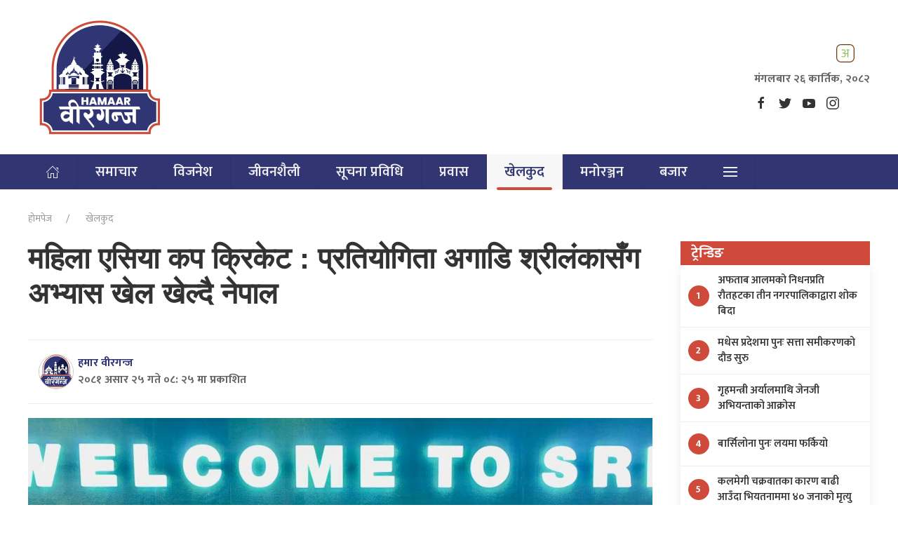

--- FILE ---
content_type: text/html; charset=UTF-8
request_url: https://hamaarbirgunj.com/sports/2024/07/08/17204070705351004.html
body_size: 49612
content:

<!DOCTYPE html>
<html>
   <head>
       <title> हमार वीरगन्ज </title>
        <meta name="keywords" content=" - News Portal from Nepal, Political News, Social, Sport, Economy, Business, Entertainment, Video, Interviews">
	<meta name="Description" content="साउन ४ देखि १३ गतेसम्म हुने प्रतियोगितामा सहभागी हुने नेपाली टोलीलाई नेपाल क्रिकेट संघ (क्यान)ले बिदाइ गरिसकेको छ। गत फेब्रुअरीमा मलेसियामा सम्पन्न एसीसी महिला प्रिमियर कपबाट नेपाल एसियक कप क्रिकेट प्रतियोगितामा छनोट भएको हो। - News Portal from Nepal, Political News, Social, Sport, Economy, Business, Entertainment, Video, Interviews" />
	    <meta property="og:image" content="https://hamaarbirgunj.com/uploads/medium/nepali-cricket-womens-tour-of-sr-FesFlZlAtQLce78JEWU10Scvwr1jfWxzlD3JzvwE.jpg" />
    	<meta property="og:title" content="महिला एसिया कप क्रिकेट : प्रतियोगिता अगाडि श्रीलंकासँग अभ्यास खेल खेल्दै नेपाल" />
	<meta property="og:description" content="साउन ४ देखि १३ गतेसम्म हुने प्रतियोगितामा सहभागी हुने नेपाली टोलीलाई नेपाल क्रिकेट संघ (क्यान)ले बिदाइ गरिसकेको छ। गत फेब्रुअरीमा मलेसियामा सम्पन्न एसीसी महिला प्रिमियर कपबाट नेपाल एसियक कप क्रिकेट प्रतियोगितामा छनोट भएको हो।" />
	<meta property="og:url" content="https://hamaarbirgunj.com/sports/2024/07/08/17204070705351004.html" />
	<meta property="og:locale" content="en_US" />
	<meta property="og:site_name" content="हमार वीरगन्ज" />
	<meta property="og:type" content="website" />
	 <meta name="twitter:image" content="https://hamaarbirgunj.com/uploads/medium/nepali-cricket-womens-tour-of-sr-FesFlZlAtQLce78JEWU10Scvwr1jfWxzlD3JzvwE.jpg" />
    <meta name="twitter:url" content="https://hamaarbirgunj.com/sports/2024/07/08/17204070705351004.html">
    <meta name="twitter:title" content="महिला एसिया कप क्रिकेट : प्रतियोगिता अगाडि श्रीलंकासँग अभ्यास खेल खेल्दै नेपाल">
    <meta name="twitter:description" content="साउन ४ देखि १३ गतेसम्म हुने प्रतियोगितामा सहभागी हुने नेपाली टोलीलाई नेपाल क्रिकेट संघ (क्यान)ले बिदाइ गरिसकेको छ। गत फेब्रुअरीमा मलेसियामा सम्पन्न एसीसी महिला प्रिमियर कपबाट नेपाल एसियक कप क्रिकेट प्रतियोगितामा छनोट भएको हो।">
    <meta name="twitter:card" content="summary_large_image" />
    <!--<meta property="og:image:width" content="300" />-->
    <!--<meta property="og:image:height" content="200" />-->
    <meta name="viewport" content="width=device-width, initial-scale=1">
     <link rel="stylesheet" href="https://hamaarbirgunj.com/themes-assets/css/app.css" />
     <link rel="icon" href="https://hamaarbirgunj.com/themes-assets/images/favicon.png">     
    <script type='text/javascript' src='https://platform-api.sharethis.com/js/sharethis.js#property=5c3d97e8f8e3630010a0e3dd&product=inline-share-buttons' async='async'></script>
 </head>
 <body>
 <header id="header" class="bg-white">
 <!-- start offcanvas menu -->
 <div id="offcanvas-reveal" uk-offcanvas="  flip: true;  overlay: true;">
 <div class="uk-offcanvas-bar uk-offcanvas-bar-white uk-padding-remove  uk-box-shadow-medium ">
 <div class="uk-margin-remove uk-position-relative uk-dark">
 <button class="uk-offcanvas-close uk-close-large" type="button" uk-close></button>
 <a class="uk-navbar-item uk-background-white uk-padding-small" href="https://hamaarbirgunj.com">
 <!-- <h1 class="uk-text-bold uk-margin-small uk-text-black">हमार बिरगंज </h1> -->
 <!-- <img src="images/logo.png" alt="Logo" class="uk-logo-light" width="150"> -->
 </a>
 </div>
  <nav>
 <ul class="uk-navsidebar  uk-nav-parent-icon uk-nav-left uk-margin-auto-vertical" uk-nav="multiple: false">
  
   <li><a href="https://hamaarbirgunj.com/news">समाचार </a></li>
   
   <li><a href="https://hamaarbirgunj.com/business">विजनेश </a></li>
   
   <li><a href="https://hamaarbirgunj.com/life-style">जीवनशैली </a></li>
   
   <li><a href="https://hamaarbirgunj.com/information-technology">सूचना प्रविधि </a></li>
   
   <li><a href="https://hamaarbirgunj.com/migration">प्रवास </a></li>
   
   <li><a href="https://hamaarbirgunj.com/sports">खेलकुद </a></li>
   
   <li><a href="https://hamaarbirgunj.com/entertainment">मनोरञ्जन </a></li>
   
   <li><a href="https://hamaarbirgunj.com/market">बजार </a></li>
  
 </ul>
 </nav>
  <!-- icon -->
 <div class="uk-position-relative uk-padding-small uk-hidden@m">
 <div class="uk-flex   uk-flex-middle uk-position-relative">
    <!--  -->
              
       <div>
       <a href="https://hamaarbirgunj.com/page/preeti-to-nepali-unicode.html" uk-tooltip="युनिकोड" class="uk-icon uk-header-icon uk-margin-right">
          <img src="https://hamaarbirgunj.com/themes-assets/images/icon/unicode.svg">
          </a>
       </div>
                   <!--  -->
       <!--  -->
       <div>
          <div class="nav-overlay ">
             <a class="uk-icon uk-header-icon" uk-tooltip="Search" uk-search-icon uk-toggle="target: .nav-overlay; animation: uk-animation-fade" href="#"></a>
          </div>
          <div class="nav-overlay uk-navbar-left uk-flex-1" hidden>
             <div class="uk-navbar-item uk-width-expand">
              <!--   <form class="uk-search uk-search-navbar uk-width-1-1" method="GET" action="search.php" autocomplete="off">
                   <input class="uk-search-input" type="search" placeholder="Search..." autofocus>
                   </form> -->
                </div>
                <a class="uk-icon uk-header-icon" uk-close uk-toggle="target: .nav-overlay; animation: uk-animation-fade" href="#"></a>
             </div>
          </div>
          <!--  -->
       </div>
    </div>
    <!-- end icon -->
    <!-- social icon -->
    <div class="uk-position-relative bg-black uk-margin-small-top uk-hidden@m">
       <div class="uk-padding-small">
          <ul class="uk-grid uk-flex uk-flex-center">
             <li>
                <a href="https://www.facebook.com/hamaarbirgunj/" class="text-black" uk-icon="icon: facebook;" target="_blank"></a>
             </li>
             <li>
                <a  href="https://twitter.com/" uk-icon="icon: twitter;" target="_blank"></a>
             </li>
             <li>
                <a  href="https://www.youtube.com/" uk-icon="icon: youtube;" target="_blank"></a>
             </li>
             <li>
                <a  href="" uk-icon="icon: instagram;" target="_blank"></a>
             </li>
          </ul>
       </div>
    </div>
    <!-- end social icon -->
 </div>
 </div>
 <!-- end offcanvas menu -->
 <!-- mobile top menu -->
 <div class="uk-header-mobile uk-hidden@m uk-box-shadow-small bg-white ">
 <div class="uk-border-bottom" uk-sticky="" show-on-up="" animation="uk-animation-slide-top" cls-active="uk-navbar-sticky" sel-target=".uk-navbar-container" class="uk-sticky">
    <div class="uk-navbar-container">
       <nav uk-navbar="" class="uk-navbar">
          <div class="uk-navbar-left">
             <a href="https://hamaarbirgunj.com" class="uk-navbar-item uk-logo">
                <!--<h1 class="uk-text-bold">हमार बिरगंज </h1>-->
                 <img alt="" src="https://hamaarbirgunj.com/themes-assets/images/logo.png" width="100"> 
             </a>
          </div>
          <div class="uk-navbar-center"></div>
          <div class="uk-navbar-right">
             <a class="uk-navbar-toggle" uk-toggle="target: #offcanvas-reveal">
                <div uk-navbar-toggle-icon="" class="uk-icon uk-navbar-toggle-icon"></div>
             </a>
          </div>
       </nav>
    </div>
 </div>
 </div>
 <!-- end mobile top menu -->
 <!-- top logo section -->
 <div class="header-top   uk-visible@m uk-header-overlay">
 <div class="uk-container ">
    <div class="uk-position-relative uk-flex  uk-flex-middle uk-flex-between">

       <!--  -->
       <div class="logo uk-text-center">
          <a href="https://hamaarbirgunj.com">
             <!--<h1 class="uk-text-bold uk-margin-bottom uk-margin-top">हमार बिरगंज </h1>-->
             <img alt="" src="https://hamaarbirgunj.com/themes-assets/images/logo.png" width="200"> 
          </a>
       </div>
       <!--  -->
       <!--  -->
       <div class="">
          <div class=" uk-position-relative">
             <!--  -->
                            
             <div class="uk-text-right uk-margin-small-bottom">
                <a href="https://hamaarbirgunj.com/page/preeti-to-nepali-unicode.html" uk-tooltip="युनिकोड" class="uk-icon uk-header-icon uk-margin-right">
                   <img src="https://hamaarbirgunj.com/themes-assets/images/icon/unicode.svg">
                   </a>
                </div>

                                              <div class="">
                  <span class="nepali-date uk-display-block uk-margin-small-bottom uk-text-bold"></span>
                  <div>
                     <a class="uk-link  uk-margin-small-right" target="_blank" href="https://www.facebook.com/hamaarbirgunj/" uk-icon="icon: facebook;"></a>
                     <a class="uk-link  uk-margin-small-right" target="_blank" href="https://twitter.com/" uk-icon="icon: twitter;"></a>
                     <a class="uk-link  uk-margin-small-right" target="_blank" href="https://www.youtube.com/" uk-icon="icon: youtube;"></a>
                     <a class="uk-link  " target="_blank" href="" uk-icon="icon: instagram;"></a>
                  </div>
                </div>
              
                <!--  -->
                <!--  -->
                <!--<div>-->
                <!--   <div class="nav-overlay ">-->
                <!--      <a class="uk-icon uk-header-icon" uk-tooltip="Search" uk-search-icon uk-toggle="target: .nav-overlay; animation: uk-animation-fade" href="#"></a>-->
                <!--   </div>-->
                <!--   <div class="nav-overlay uk-navbar-left uk-flex-1" hidden>-->
                <!--      <div class="uk-navbar-item uk-width-expand">-->
                <!--          <form class="uk-search uk-search-navbar uk-width-1-1" method="GET" action="search.php" autocomplete="off">-->
                <!--            <input class="uk-search-input" type="search" placeholder="Search..." autofocus>-->
                <!--            </form>-->
                <!--         </div>-->
                <!--         <a class="uk-icon uk-header-icon" uk-close uk-toggle="target: .nav-overlay; animation: uk-animation-fade" href="#"></a>-->
                <!--      </div>-->
                <!--   </div>-->
                   <!--  -->
                </div>
             </div>
             <!--  -->
          </div>
       </div>
    </div>
    <!-- end top logo section -->
    <!-- start main menu -->
    <div class="uk-h-sticky uk-visible@m" uk-sticky="top: 200; animation:uk-animation-fade uk-animation-slow uk-transform-origin-bottom-center">
       <div class="uk-navbar-container uk-inner-navigation navbar-container uk-position-relative ">
          <div class="uk-container">
             <nav class="" uk-navbar>
                                  <ul class="uk-navbar-nav uk-position-relative">
                   <li>
                      <a href="https://hamaarbirgunj.com" class="">
                         <span uk-icon="home"></span>
                      </a>
                   </li>
                                            <li><a href="https://hamaarbirgunj.com/news" class="">समाचार</a></li>
                                           <li><a href="https://hamaarbirgunj.com/business" class="">विजनेश</a></li>
                                           <li><a href="https://hamaarbirgunj.com/life-style" class="">जीवनशैली</a></li>
                                           <li><a href="https://hamaarbirgunj.com/information-technology" class="">सूचना प्रविधि</a></li>
                                           <li><a href="https://hamaarbirgunj.com/migration" class="">प्रवास</a></li>
                                           <li><a href="https://hamaarbirgunj.com/sports" class="uk-active">खेलकुद</a></li>
                                           <li><a href="https://hamaarbirgunj.com/entertainment" class="">मनोरञ्जन</a></li>
                                           <li><a href="https://hamaarbirgunj.com/market" class="">बजार</a></li>
                                                                        
                 
                   <li>
                      <!-- <button class="uk-navbar-toggle" uk-toggle="target: #offcanvas-reveal" uk-navbar-toggle-icon></button> -->
                      <a class="uk-navbar-toggle" uk-toggle="target: #offcanvas-reveal">
                         <div uk-navbar-toggle-icon="" class="uk-icon uk-navbar-toggle-icon"></div>
                      </a>
                   </li>
                </ul>
                             </nav>
          </div>
       </div>
       <!-- end main menu -->
    </header>
    <!-- /header -->
    <main>
<!-- section start -->
<section class="uk-section-small bg-white">
   <div class="uk-container">
   <ul class="uk-breadcrumb uk-margin-remove-top">
      <li><a href="https://hamaarbirgunj.com">होमपेज</a></li>
      <li><a href="https://hamaarbirgunj.com/sports"> खेलकुद</a></li>      
   </ul>
   <div class="  uk-grid" uk-grid>
      <!-- left list -->
      <div class="uk-width-expand@m">
                         <!-- title -->
         <div class="uk-margin-bottom">
            <h1 class="uk-text-bold uk-margin-remove">महिला एसिया कप क्रिकेट : प्रतियोगिता अगाडि श्रीलंकासँग अभ्यास खेल खेल्दै नेपाल</h1>
            <h1 class="uk-text-bold uk-h4 uk-margin-medium"></h1>
         </div>
         <!-- end -->
         <!--  -->
         <div class="uk-border-bottom uk-border-top uk-margin-bottom uk-padding-small">
            <div class="uk-child-width-expand@s uk-flex-middle" uk-grid>
               <div class="uk-text-bold">
                                     <a href="https://hamaarbirgunj.com/profile/163005352166116.html" class="text-primary uk-flex uk-flex-middle">
                      <img class="author-img-big" src="https://hamaarbirgunj.com/uploads/small/1759137787881024.jpg" alt=""/>
                      <div class="uk-flex uk-flex-column">
                          <span>हमार वीरगन्ज</span>
                          <span style="color: #666;">२०८१ असार २५ गते ०८: २५ मा प्रकाशित</span>
                      </div>
                      </a>
                   
               </div>
               <div>
                  <!-- ShareThis BEGIN -->
                  <div class="sharethis-inline-share-buttons"></div>
                  <!-- ShareThis END -->
               </div>
            </div>
         </div>
         <!--  -->
         <!-- feature image -->
                   <figure class="uk-feature-image uk-margin-bottom" uk-lightbox>
            <a  href="https://hamaarbirgunj.com/uploads/original/nepali-cricket-womens-tour-of-sr-FesFlZlAtQLce78JEWU10Scvwr1jfWxzlD3JzvwE.jpg"  data-caption="">
            <img src="https://hamaarbirgunj.com/uploads/original/nepali-cricket-womens-tour-of-sr-FesFlZlAtQLce78JEWU10Scvwr1jfWxzlD3JzvwE.jpg" alt="">
            </a> 
                   
         </figure>
                  <!-- end -->
         <!--  -->
         <div class="uk-grid-small" uk-grid>
                         <div class="uk-width-expand@m">
               <div class="uk-single-text">
                                      
                   <p><strong>काठमाडौं &ndash;</strong>&nbsp;एसीसी महिला एसिया कप क्रिकेट प्रतियोगिता खेल्नै नेपाली राष्ट्रिय महिला टिम श्रीलंका पुगिसकेको छ।</p>
<p>साउन ४ देखि १३ गतेसम्म हुने प्रतियोगितामा सहभागी हुने नेपाली टोलीलाई नेपाल क्रिकेट संघ (क्यान)ले बिदाइ गरिसकेको छ। गत फेब्रुअरीमा मलेसियामा सम्पन्न एसीसी महिला प्रिमियर कपबाट नेपाल एसियक कप क्रिकेट प्रतियोगितामा छनोट भएको हो।</p>
<p>प्रतियोगितामा आठ टोलीको सहभागी छन्। दुई समूहमा विभाजन गरिएको प्रतियोगितामा नेपाल समूह &lsquo;ए&rsquo; मा छ। नेपालको समूहमा भारत र पाकिस्तान जस्ता टेस्ट राष्ट्रसँगै यूएई रहेको छ। समूह &lsquo;बी&rsquo; मा श्रीलंका, बंगलादेश, मलेसिया र थाइल्यान्ड छन्। समूह चरणमा हुने १२ खेलबाट उत्कृष्ट दुईदुई टोली सेमिफाइनल पुग्नेछन्। सेमिफाइनलमा विजयी दुई टोलीबिच फाइनल भिडन्त साउन १३ गते आइतबार हुनेछ।</p>
<p><strong>नेपालको अभ्यास खेल श्रीलंकासँग</strong></p>
<p>महिला एसिया कप टोलीको नेतृत्व नेपाल क्रिकेट संघ (क्यान)ले इन्दु बर्मालाई दिएको छ। बर्मा कप्तान रहेको टोलीमा अनुभवी खेलाडी एवम् पूर्व कप्तान रुविना क्षेत्रीसँगै सीता रानामगर, बिन्दू रावल, कविता कुँवर, पूजा महतो, कविता जोशी, सम्झना खड्का, काजोल श्रेष्ठ, सबनम राई, राजमती ऐरी, ममता चौधरी, कृतिका मरासिनी, रोमा थापा र डली भट्ट छन्।</p>
<p>नेपालमा लामो समयको अभ्यासपछि नेपाली महिला टिम कोलम्बो पुगेको हो। त्यहाँ नेपाली टिमले सोमबार (आज)देखि अभ्यास सुरु गर्दैछ। नेपाली टिमले मुर्समा अभ्यास गर्न लागेको हो। आज अभ्यास सुरु गर्ने नेपाली टिमले अभ्यास खेल आयोजक श्रीलंकासँग खेल्दैछ।</p>
<p>क्यानका अनुसार सरे भिलेज क्रिकेट रंगशालामा नेपालले&nbsp; श्रीलंकासँग अभ्यास खेल्न लागेको हो।</p>
<p><strong>नेपालको प्रतिस्पर्धा भारत, पाकिस्तान र यूएईसँग</strong><br />नेपालले प्रतियोगितामा पहिलो खेल साउन ४ गते यूएईसँग खेल्नेछ। यो खेल श्रीलंकाको डम्बुलामा हुनेछ। नेपालले दोस्रो खेल साउन ६ गते पाकिस्तानसँग खेल्नेछ भने समूह चरणको अन्तिम खेल बलियो प्रतिद्वन्द्वी भारतसँग खेल्नेछ। यो खेल साउन ८ गते डम्बुलामै हुनेछ।</p>
<p>नेपालको महिला क्रिकेट टिमले तेस्रो पटक एसिया कपमा प्रतिस्पर्धा गर्न लागेको हो। यसअघि नेपालले चीनमा भएको सन् २०१२ को एसिया कप र सन् २०१६ मा थाइल्याण्डमा सम्पन्न प्रतियोगितामा सहभागीता जनाएको थियो।</p>
<p>&nbsp;</p>
               </div>
            </div>
         </div>
                         <!--  -->
         <!-- comment -->
         <div class="uk-comment">
            <div class="uk-category-title uk-flex uk-flex-between uk-flex-middle uk-margin-bottom">
               <div>
                  <h1 class="uk-h4 uk-text-bold uk-margin-remove">प्रतिक्रिया दिनुहोस्</h1>
               </div>
            </div>
            <div class="facebook-comment">
               <div id="fb-root"></div>
               <script async defer crossorigin="anonymous" src="https://connect.facebook.net/en_US/sdk.js#xfbml=1&version=v9.0&appId=1082517085520776&autoLogAppEvents=1" nonce="i1uBVmlR"></script>
               <div class="fb-comments" data-width="100%" data-href="https://hamaarbirgunj.com/sports/2024/07/08/17204070705351004.html" data-numposts="5" data-width=""></div>
            </div>
         </div>
         <!-- end -->
                         <!-- related -->
                    <div class="uk-related">
            <div class="uk-category-title uk-flex uk-flex-between uk-flex-middle uk-margin-bottom">
               <div>
                  <h1 class="uk-h4 uk-text-bold uk-margin-remove">सम्बन्धित समाचार</h1>
               </div>
            </div>

            <div class="uk-grid-medium uk-grid-divider " uk-grid>
               <!--  -->
               <div class="uk-width-expand@l">
                  <div class="uk-news  uk-margin-bottom">
                     <div class="uk-first-column">
                        <div class="uk-item uk-panel uk-margin-remove-first-child">
                           <div class="uk-child-width-expand uk-grid-small uk-flex-middle" uk-grid="">
                                                             <div class="uk-width-1-2@s uk-flex-first@l uk-flex-last@s">
                                 <div>
                                    <figure class="uk-media-250 uk-position-relative">
                                       <a href="https://hamaarbirgunj.com/sports/2025/11/05/176232479932112176.html">
                                         
                                    <img src="https://hamaarbirgunj.com/uploads/medium/game-qOPrXIwPa47J63IbaRWFOJMbzlF3RnCJGUoxO7Q7.jpg"  class="uk-image" > 
                                                                           </a>
                                    </figure>
                                 </div>
                              </div>
                              <div class="uk-margin-remove-first-child uk-first-column">
                                 <h1 class=" uk-h4  uk-text-bold uk-margin-small">
                                    <a class="uk-margin-remove" href="https://hamaarbirgunj.com/sports/2025/11/05/176232479932112176.html">बार्सिलोना पुनः लयमा फर्कियो</a>
                                 </h1>
                                <!-- <a href="https://hamaarbirgunj.com/profile/163005352166116.html" class="uk-text-bold text-black">-->
                                <!--      <img class="author-img" src="https://hamaarbirgunj.com/uploads/small/1759137787881024.jpg" alt=""/>-->
                                <!--    हमार वीरगन्ज-->
                                <!--</a>-->
                                 <div class="uk-content uk-panel uk-margin-small-top"></div>
                              </div>
                                                         </div>
                        </div>
                     </div>
                  </div>
                  <!--  -->
                  <div class="uk-child-width-1-2@s uk-grid-small" uk-grid="">
                     <!--  -->
                                           <div class="uk-first-column">
                        <div class="uk-news ">
                           <div class="uk-news-box bg-white">
                              <a href="https://hamaarbirgunj.com/sports/2025/11/03/17621627698970396.html">
                                 <figure class="uk-media-150 uk-position-relative">
                                      
                                 <img src="https://hamaarbirgunj.com/uploads/medium/screenshot-2025-11-03-141243-copy-EmceTrMgsMYNfsKmx8Y8rZfXJKX0LqBdaMj0xjP2.jpg"  class="uk-image" > 
                                                                  </figure>
                              </a>
                              <div class="uk-news-box-body">
                                 <div class="uk-panel uk-padding-small">
                                    <h1 class=" uk-h5  uk-text-bold  uk-margin-remove">
                                       <a class="uk-margin-remove" href="https://hamaarbirgunj.com/sports/2025/11/03/17621627698970396.html">भारतको ऐतिहासिक पहिलो महिला विश्वकप जीत</a>
                                    </h1>
                                    <!--<a href="https://hamaarbirgunj.com/profile/163005352166116.html" class="uk-text-bold text-black">-->
                                    <!--     <img class="author-img" src="https://hamaarbirgunj.com/uploads/small/1759137787881024.jpg" alt=""/>-->
                                    <!--    हमार वीरगन्ज-->
                                    <!--</a>-->
                                 </div>
                              </div>
                           </div>
                        </div>
                     </div>
                     <!--  -->
                                          <div class="uk-first-column">
                        <div class="uk-news ">
                           <div class="uk-news-box bg-white">
                              <a href="https://hamaarbirgunj.com/sports/2025/09/29/175913931452010292.html">
                                 <figure class="uk-media-150 uk-position-relative">
                                      
                                 <img src="https://hamaarbirgunj.com/uploads/medium/surya-CciENYMqTmykjeutuKiOTP4cdOqmjWzQVBcqIFO9.jpg"  class="uk-image" > 
                                                                  </figure>
                              </a>
                              <div class="uk-news-box-body">
                                 <div class="uk-panel uk-padding-small">
                                    <h1 class=" uk-h5  uk-text-bold  uk-margin-remove">
                                       <a class="uk-margin-remove" href="https://hamaarbirgunj.com/sports/2025/09/29/175913931452010292.html">१२औँ ओभरपछि  शान्त भएर बस्न सकिनँ : सूर्यकुमार यादव</a>
                                    </h1>
                                    <!--<a href="https://hamaarbirgunj.com/profile/163005352166116.html" class="uk-text-bold text-black">-->
                                    <!--     <img class="author-img" src="https://hamaarbirgunj.com/uploads/small/1759137787881024.jpg" alt=""/>-->
                                    <!--    हमार वीरगन्ज-->
                                    <!--</a>-->
                                 </div>
                              </div>
                           </div>
                        </div>
                     </div>
                     <!--  -->
                                       </div>
                  <!--  -->
               </div>
               <!--  -->
               <!--  -->
               <div class="uk-width-1-3@l uk-width-2-2@m ">
                  <!--  -->
                                     <div class="uk-news uk-first-column">
                     <div class="uk-first-column">
                        <div class="uk-item uk-panel uk-margin-remove-first-child">
                           <div class="uk-child-width-expand uk-grid uk-grid-stack" uk-grid="">
                              <div class="uk-margin-remove-first-child uk-first-column">
                                 <h1 class=" uk-h5  uk-text-bold uk-margin-remove">
                                    <a class="uk-margin-remove" href="https://hamaarbirgunj.com/sports/2025/09/22/175852682112187307.html">युनिटी कप अन्तरराष्ट्रिय क्रिकेटः नेपाली टोली आज युएई जाँदै</a>
                                 </h1>
                                 
                                <!-- <a href="https://hamaarbirgunj.com/profile/163005352166116.html" class="uk-text-bold text-black">-->
                                <!--    <img class="author-img" src="https://hamaarbirgunj.com/uploads/small/1759137787881024.jpg" alt=""/>-->
                                <!--    हमार वीरगन्ज-->
                                <!--</a>-->
                                 <div class="uk-content uk-panel uk-margin-small-top"></div>
                              </div>
                           </div>
                        </div>
                     </div>
                  </div>
                                    <div class="uk-news uk-first-column">
                     <div class="uk-first-column">
                        <div class="uk-item uk-panel uk-margin-remove-first-child">
                           <div class="uk-child-width-expand uk-grid uk-grid-stack" uk-grid="">
                              <div class="uk-margin-remove-first-child uk-first-column">
                                 <h1 class=" uk-h5  uk-text-bold uk-margin-remove">
                                    <a class="uk-margin-remove" href="https://hamaarbirgunj.com/sports/2025/08/30/175654355028467180.html">मैत्रीपुर्ण फुटबलमा आरम्भ भेट्रान क्लबले हराए पत्रकारको टोलीलाई</a>
                                 </h1>
                                 
                                <!-- <a href="https://hamaarbirgunj.com/profile/163005352166116.html" class="uk-text-bold text-black">-->
                                <!--    <img class="author-img" src="https://hamaarbirgunj.com/uploads/small/1759137787881024.jpg" alt=""/>-->
                                <!--    हमार वीरगन्ज-->
                                <!--</a>-->
                                 <div class="uk-content uk-panel uk-margin-small-top">अब मैदानलाई सरसफाई गरेर भएपनि अभ्यास गर्न सकिने भएकाले यसमा खटिएको अवस्था छ ।</div>
                              </div>
                           </div>
                        </div>
                     </div>
                  </div>
                                    <div class="uk-news uk-first-column">
                     <div class="uk-first-column">
                        <div class="uk-item uk-panel uk-margin-remove-first-child">
                           <div class="uk-child-width-expand uk-grid uk-grid-stack" uk-grid="">
                              <div class="uk-margin-remove-first-child uk-first-column">
                                 <h1 class=" uk-h5  uk-text-bold uk-margin-remove">
                                    <a class="uk-margin-remove" href="https://hamaarbirgunj.com/sports/2025/08/22/175586399729111976.html">नेशनल इन्फोटेक कलेजद्वारा बारा जिल्ला क्रिकेट संघलाई प्रायोजन</a>
                                 </h1>
                                 
                                <!-- <a href="https://hamaarbirgunj.com/profile/163005352166116.html" class="uk-text-bold text-black">-->
                                <!--    <img class="author-img" src="https://hamaarbirgunj.com/uploads/small/1759137787881024.jpg" alt=""/>-->
                                <!--    हमार वीरगन्ज-->
                                <!--</a>-->
                                 <div class="uk-content uk-panel uk-margin-small-top">यस प्रायोजनसँगै बारा जिल्ला क्रिकेट संघलाई नयाँ उर्जा र संरचनागत मजबुती प्राप्त हुने अपेक्षा बढेको कुरा कलेजका सुधीर पटेलले विश्वास व्यक्त गरे ।</div>
                              </div>
                           </div>
                        </div>
                     </div>
                  </div>
                                    <!--  -->
                  
               </div>
               <!--  -->
            </div>
         </div>
                  <!-- end -->

      </div>
      <!-- left list end -->
      <!-- sidebar -->
       <div class="uk-width-1-4@m ">
   <!--  -->
   <div class="uk-trending bg-white uk-margin-medium-bottom">
      <div class="uk-trending-header bg-secondary">ट्रेन्डिङ</div>
      <div class="uk-trending-body uk-box-shadow-medium uk-background-white">
         <ul class="uk-trending-list">
                                                 <li class="uk-trending-item">
               <a href="https://hamaarbirgunj.com/news/2025/11/09/176267381542599155.html">
                  <div class="uk-flex uk-flex-middle">
                     <div class="uk-trending-number uk-text-bold">1</div>
                     <div class="uk-trending-caption">अफताब आलमको निधनप्रति रौतहटका तीन नगरपालिकाद्वारा शोक बिदा</div>
                  </div>
               </a>
            </li>
                         <li class="uk-trending-item">
               <a href="https://hamaarbirgunj.com/news/2025/11/09/176267340848487633.html">
                  <div class="uk-flex uk-flex-middle">
                     <div class="uk-trending-number uk-text-bold">2</div>
                     <div class="uk-trending-caption">मधेस प्रदेशमा पुनः सत्ता समीकरणको दौड सुरु</div>
                  </div>
               </a>
            </li>
                         <li class="uk-trending-item">
               <a href="https://hamaarbirgunj.com/news/2025/11/06/176241403255472904.html">
                  <div class="uk-flex uk-flex-middle">
                     <div class="uk-trending-number uk-text-bold">3</div>
                     <div class="uk-trending-caption">गृहमन्त्री अर्यालमाथि जेनजी अभियन्ताको आक्रोस</div>
                  </div>
               </a>
            </li>
                         <li class="uk-trending-item">
               <a href="https://hamaarbirgunj.com/sports/2025/11/05/176232479932112176.html">
                  <div class="uk-flex uk-flex-middle">
                     <div class="uk-trending-number uk-text-bold">4</div>
                     <div class="uk-trending-caption">बार्सिलोना पुनः लयमा फर्कियो</div>
                  </div>
               </a>
            </li>
                         <li class="uk-trending-item">
               <a href="https://hamaarbirgunj.com/international/2025/11/05/176232460613987143.html">
                  <div class="uk-flex uk-flex-middle">
                     <div class="uk-trending-number uk-text-bold">5</div>
                     <div class="uk-trending-caption">कलमेगी चक्रवातका कारण बाढी आउँदा भियतनाममा ४० जनाको मृत्यु</div>
                  </div>
               </a>
            </li>
                         <li class="uk-trending-item">
               <a href="https://hamaarbirgunj.com/life-style/2025/11/05/176232439528716769.html">
                  <div class="uk-flex uk-flex-middle">
                     <div class="uk-trending-number uk-text-bold">6</div>
                     <div class="uk-trending-caption">दाजुभाइप्रति समर्पित ‘सामा’ पर्वको समापन</div>
                  </div>
               </a>
            </li>
                         <li class="uk-trending-item">
               <a href="https://hamaarbirgunj.com/news/2025/11/05/176232398230033979.html">
                  <div class="uk-flex uk-flex-middle">
                     <div class="uk-trending-number uk-text-bold">7</div>
                     <div class="uk-trending-caption">जिएचपी माध्यमिक विद्यालय पुनः विवादमा</div>
                  </div>
               </a>
            </li>
                         <li class="uk-trending-item">
               <a href="https://hamaarbirgunj.com/sports/2025/11/03/17621627698970396.html">
                  <div class="uk-flex uk-flex-middle">
                     <div class="uk-trending-number uk-text-bold">8</div>
                     <div class="uk-trending-caption">भारतको ऐतिहासिक पहिलो महिला विश्वकप जीत</div>
                  </div>
               </a>
            </li>
                         <li class="uk-trending-item">
               <a href="https://hamaarbirgunj.com/news/2025/11/02/176206698250807943.html">
                  <div class="uk-flex uk-flex-middle">
                     <div class="uk-trending-number uk-text-bold">9</div>
                     <div class="uk-trending-caption">सिम्रौनगढमा किसानहरूको आन्दोलन घोषणा</div>
                  </div>
               </a>
            </li>
                         <li class="uk-trending-item">
               <a href="https://hamaarbirgunj.com/news/2025/11/02/176206649375083774.html">
                  <div class="uk-flex uk-flex-middle">
                     <div class="uk-trending-number uk-text-bold">10</div>
                     <div class="uk-trending-caption">मेयर बालेन शाहको विवादास्पद स्टाटसले मच्चायो बहस, जिम्मेवार पदमाथि प्रश्न</div>
                  </div>
               </a>
            </li>
                                  </ul>
      </div>
   </div>
   <!--  -->
     
   <!--  -->
   <div class="uk-margin-medium-">
   <div class="uk-category-title uk-flex uk-flex-between uk-flex-middle ">
      <div>
         <h1 class="uk-h5 uk-text-bold uk-margin-remove">बजार </h1>
      </div>
   </div>
 
 
   <ul class="uk-list  uk-list-striped uk-margin-remove-top">
                                      <li class="uk-news uk-padding-small">
         <h3 class="  uk-h5 uk-text-bold uk-margin-top uk-margin-remove-bottom">
            <a href="https://hamaarbirgunj.com/market/2025/08/19/175559544463118308.html" class="">नाडा अटो शोः नेपालमै पहिलो पटक फ्लाइङ ट्याक्सीको अनावरण</a>
         </h3>
         <span class="uk-text-meta"> २०८२ भदौ ३</span> 
      </li>
             <li class="uk-news uk-padding-small">
         <h3 class="  uk-h5 uk-text-bold uk-margin-top uk-margin-remove-bottom">
            <a href="https://hamaarbirgunj.com/market/2025/08/19/175558766676845208.html" class="">वीरगञ्ज भन्सार: साउन महिनामा १८ अर्ब ३९ करोड राजस्व संकलन</a>
         </h3>
         <span class="uk-text-meta"> २०८२ भदौ ३</span> 
      </li>
             <li class="uk-news uk-padding-small">
         <h3 class="  uk-h5 uk-text-bold uk-margin-top uk-margin-remove-bottom">
            <a href="https://hamaarbirgunj.com/market/2025/06/12/17497149405554341.html" class="">कुखुराको चल्लाले मूल्य नपाउँदा व्यवसायीहरू समस्यामा</a>
         </h3>
         <span class="uk-text-meta"> २०८२ जेठ ३०</span> 
      </li>
             <li class="uk-news uk-padding-small">
         <h3 class="  uk-h5 uk-text-bold uk-margin-top uk-margin-remove-bottom">
            <a href="https://hamaarbirgunj.com/market/2025/06/08/174936035421708701.html" class="">चितवनका दुई हजार बढी करदाता निलम्बित</a>
         </h3>
         <span class="uk-text-meta"> २०८२ जेठ २६</span> 
      </li>
                         </ul>
   </div>
   <!--  -->
                                     
            <div class="uk-margin-small-top">
               <a href="">
            <img src="https://hamaarbirgunj.com/uploads/hamarbirgunj/category-22-2lBs2c65tQ43l08qQDTLXvfTNno3GzEwCLk2BDZU.jpeg" class="uk-img">
            </a>
            </div>
                                       
            <div class="uk-margin-small-top">
               <a href="">
            <img src="https://hamaarbirgunj.com/uploads/hamarbirgunj/category-add-YiVDyY49E2kpwpUqrZMQHk78tDMaze05AyNKIfHI.jpeg" class="uk-img">
            </a>
            </div>
                                   
</div>      <!-- sidebar end -->
   </div>
</section>
<!-- section end -->
</main>
<footer class="uk-light">
<div class="uk-footer-image">
</div>
   <div class="uk-footer-top">
      <div class="uk-container uk-container-center">
         <div class="uk-grid-divider uk-flex-middle  uk-grid-match" uk-grid>
            <div class="uk-width-1-3@m">
               <div class="first footeraddress   ">
                  <h1 class="uk-h4 uk-text-bold uk-margin-small-bottom">अपन मिडिया प्रा.लि.</h1>
                  <ul class="uk-list-contact">
                     <li><span uk-icon="location"></span> <i class="fa fa-mark-point"></i> प्रधान कार्यालय : वीरगन्ज महानगर पालिका - ११, पर्सा   </li>
                     <li><span uk-icon="receiver"></span> 9845024575</li>
                     <li><span uk-icon="mail"></span> Jitendra.cool12@gmail.com </li>
                      <li>सूचना विभाग दर्ता नंः ३३०९-२०७८/८९</li>
                  </ul>
                   
               </div>
            </div>
            <div class="uk-width-expand@m uk-text-center">
               <!-- <img src="images/logo-footer.png" width="350"> -->
                <!-- facebook -->
                <iframe src="//www.facebook.com/plugins/likebox.php?href=https://www.facebook.com/hamaarbirgunj/" scrolling="no" frameborder="0"  allowtransparency="true"></iframe>
             
                <!-- end facebook -->
               <div class="uk-margin-small-top uk-margin-small-bottom">
                  <a href="https://www.facebook.com/hamaarbirgunj/" class="uk-icon-button uk-margin-small-right" target="_blank" uk-icon="facebook"></a>
                  <a href="https://twitter.com/" class="uk-icon-button  uk-margin-small-right" target="_blank" uk-icon="twitter"></a>
                  <a href="https://www.youtube.com/" target="_blank" class="uk-icon-button " uk-icon="youtube"></a>
                  <a href="" class="uk-icon-button  uk-margin-small-right" target="_blank" uk-icon="instagram"></a>
               </div>
            </div>
            <div class="uk-width-1-3@m">
               <div class="first footeraddress uk-text-left ">
               <h1 class="uk-h4 uk-text-bold uk-margin-small-bottom"> हमार वीरगन्ज टीम  </h1>
                   <div class="uk-grid uk-grid-width-medium-1-2  ">
                     <div>                                              
                              <ul>
<li>सञ्चालक : जितेन्द्र साह</li>
<li>सम्पादक : के. सत्याल</li>
<li>कार्यकारी सम्पादक : प्रकाश तिवारी</li>
</ul>                          
                        
                     </div>
                  </div>
               </div>
            </div>
         </div>
      </div>
   </div>
   <div class="uk-footer-bottom uk-padding-small">
   <div class="uk-container">
         
         <div class="uk-grid-expand uk-margin-medium uk-grid" uk-grid="">
            <div class="uk-grid-item-match uk-flex-middle uk-width-expand@m uk-first-column">
               <div class="uk-panel uk-width-1-1">
                  <div class="uk-panel uk-text-small uk-text-muted uk-margin uk-text-left@m uk-text-center">
                     Copyright © 2022 HamarBirgunj. All Rights Reserved. 
                  </div>
               </div>
            </div>
            <!-- <div class="uk-grid-item-match uk-flex-middle uk-width-auto@m">
               <div class="uk-panel uk-width-1-1">
                  <div class="uk-panel uk-text-small uk-text-muted uk-margin uk-text-center">
                     <a class="" href="page.php">Terms &amp; Conditions</a>&emsp;|&emsp;
                     <a class="" href="page.php">Privacy Policy</a>&emsp;|&emsp;
                     
                  </div>
               </div>
            </div> -->
            <div class="uk-grid-item-match uk-flex-middle uk-width-expand@m">
               <div class="uk-panel uk-width-1-1">
                  <div class="uk-margin uk-text-right@m uk-text-center">
                     <div class="uk-child-width-expand@m uk-grid-collapse uk-flex-inline uk-flex-middle uk-grid" uk-grid="">
                        <div>
                           <a href="#" uk-totop="" uk-scroll="" class="uk-icon uk-totop">
                               </a>        
                        </div>
                        <div class="uk-flex-first@m uk-width-auto@m uk-first-column">
                           <div class="uk-title uk-text-meta">Back to Top</div>
                        </div>
                     </div>
                  </div>
               </div>
            </div>
         </div>
      </div>
     
   </div>
</footer>

<script  src="https://hamaarbirgunj.com/themes-assets/js/app.js"></script> 
</body>
</html>

--- FILE ---
content_type: text/css
request_url: https://hamaarbirgunj.com/themes-assets/css/app.css
body_size: 23573
content:
@import url("uikit.css");
@import url("https://fonts.googleapis.com/css?family=Mukta:400,600,700&display=swap");
.uk-section-small {
    padding-top: 30px;
    padding-bottom: 30px;
}
body {
    font-size: 16px;
    font-weight: 400;
    font-family: "Mukta",serif;
    line-height: 1.5;
}
p{
    font-family: "Mukta",serif;
    font-size: 15px;
}

/* color */
:root {
    --primary: #313673;
    --secondary: #cf4a3b;
    --white: #fff;
    --yellow: #f2de38;
    --red:#fc4210;     
    --black: #333;
    --black-light: #444;
    --dark: #333;
    --light: #eeeeee;

    --bg-primary: #313673;
    --bg-secondary: #cf4a3b;
    --bg-white: #fff;
    --bg-yellow: #f2de38;
    --bg-red: #fc4210; 
    --bg-black: #333;
      --bg-black-light: #666;
     --bg-dark: #333;
    --bg-light: #eeeeee;
}

.bg-primary, .uk-button-primary {
    background: var(--bg-primary);
}

.bg-secondary, .uk-button-secondary {
    background: var(--bg-secondary);
}

.bg-white {
    background: var(--bg-white);
}

.bg-yellow {
    background: var(--bg-yellow);
}
.bg-red {
    background: var(--bg-red);
}

.bg-black {
    background: var(--bg-black);
}

.bg-light {
    background: var(--bg-light);
}


.text-primary {
    color: var(--bg-primary);
}

.text-secondary {
    color: var(--bg-secondary);
}

.text-white {
    color: var(--bg-white);
}

.text-yellow {
    color: var(--bg-yellow);
}
.text-red {
    color: var(--bg-red);
}

.text-black {
    color: var(--bg-black);
}

.text-light {
    color: var(--bg-light);
}


/* color end */

/* hover */
/* .hover-primary:hover, .hover-primary:focus
{
    color: var(--secondary);
} */
/* end */
 

.uk-border-top
{
    border-top: solid 1px var(--light);
}

.uk-border-bottom
{
    border-bottom: solid 1px var(--light);
}
/* general */

a, .uk-link {
    color: var(--black);
    text-decoration: none;
    cursor: pointer;
}

a:hover, .uk-link:hover {
    color: var(--secondary);
    text-decoration: none;
    cursor: pointer;
} 

.uk-list-striped> :nth-child(1) {
    border-top: 0;
}

.uk-list-striped> :nth-child(5) {
    border-bottom: 0;
}

.uk-list-striped> :nth-of-type(odd) {
    background:var(--light);
}

figure {
    margin: 0;
}

.uk-text-white {
    color: var(--white);
}


/* end general */


/*header*/

.uk-search-navbar .uk-search-input {
    border: solid 1px var(--light);
    font-size: 1rem;
    border-radius: 30px;
    padding: 0 14px;
    line-height: 40px;
}

.header-top {
    padding: 10px 0;
}
 

a.uk-header-icon img {
    width: 30px;
}
header.uk-sticky.uk-sticky-fixed {
    background: var('--white');
}

.uk-offcanvas-close {
    top: 8px;
    right: 8px;
    color: var(--primary) !important;
    border-radius: 50%;
}

 
/* .uk-navbar-toggle {
    color:var(--white) !important;
} */

.uk-navbar-toggle.uk-open,
.uk-navbar-toggle:focus,
.uk-navbar-toggle:hover {
    color: var(--bg-secondary) !important;
}

 

.uk-navbar-right {
    position: relative;
    color: var(--white);
}

.uk-headertop-bg {
    /* background: url(../images/header.png) right top;
     background-repeat: no-repeat;
    */
    border-bottom: solid 1px var(--light);
}


/* .uk-navbar-left {
     padding-right: 15px;
     border-right: 1px solid rgba(34,32,30,.1);
}
*/

.uk-navbar-nav>li>a::before {
    content: '';
    display: block;
    position: absolute;
    z-index: 1;
    bottom: -1px;
    border-radius: 100px;
    height: 4px;
    background-color: transparent;
    transition: .25s ease-in-out;
    transition-property: background-color, border-color, box-shadow, height, right;
    left: 14px;
    right: calc(102% - 14px);
}

.uk-navbar-nav>li:hover>a::before,
.uk-navbar-nav>li>a.uk-open::before,
.uk-navbar-nav>li>a:focus::before,
.uk-navbar-nav>li>a.uk-active::before {
    right: 14px;
    background-color: var(--bg-secondary);
}

.uk-tripadvisor img {
    filter: brightness(0) invert(1);
    padding: 0 5px;
    transition: all 0.5s ease;
}

.uk-tripadvisor a:hover img {
    filter: grayscale(0);
    background: var(--white);
    border-radius: 50px;
    padding: 0 5px;
    transition: all 0.5s ease;
}

.uk-header-icon a {
    color: var(--white);
}

.uk-header-icon a:hover,
.uk-header-icon a:focus {
    color: var(--white);
    /* text-decoration: none; */
}

.uk-navbar-right .uk-contact-icon {
    border: dashed 1px;
    width: 30px;
    height: 30px;
    line-height: 30px;
    text-align: center;
    border-radius: 50%;
    font-size: 18px;
    transition: all 0.5s ease;
}

.uk-tripadvisor a {
    color: var(--white);
}

.uk-tripadvisor a:hover {
    color: var(--bg-secondary);
    text-decoration: none;
}

.uk-header-icon:hover i.fa.fa-whatsapp.uk-contact-icon.uk-text-large.uk-text-white {
    background: #25d366;
    border-color: #25d366;
}

.uk-header-icon:hover i.fa.fa-envelope-o.uk-contact-icon.uk-text-large.uk-text-white {
    background: var(--bg-secondary);
    border-color: var(--bg-secondary);
}


/* .uk-h-sticky .uk-sticky.uk-active.uk-sticky-below.uk-sticky-fixed {
                                    box-shadow: 0 0 1rem rgba(0, 0, 0, 0.15) !important;
                                }
                                */


/* menu */

.uk-offcanvas-bar-white {
    background: var(--bg-white);
}

ul.uk-navsidebar li {
    display: block;
}

ul.uk-navsidebar li a {
    border-bottom: solid 1px var(--light);
    padding: 10px 25px;
    font-size: 17px;
    font-weight: 600;
    font-family:  "Mukta", serif !important;
    color: var(--bg-black);
}
 
ul.uknavsub li a {
    font-size: 15px;
    padding: 5px 0px 5px 50px;
    font-weight: 600;
}

ul.uk-navsidebar li a:hover,
ul.uk-navsidebar li a:focus {
    color: var(--bg-primary);
}

.uk-nav-parent-icon>.uk-parent>a::after {
    content: "";
    width: 1.5em;
    height: 1.5em;
    float: right;
    background-image: url(data:image/svg+xml;charset=UTF-8,%3Csvg%20width%3D%2214%22%20height%3D%2214%22%20viewBox%3D%220%200%2014%2014%22%20xmlns%3D%22http%3A%2F%2Fwww.w3.org%2F2000%2Fsvg%22%3E%0A%20%20%20%20%3Cpolyline%20fill%3D%22none%22%20stroke%3D%22%23666%22%20stroke-width%3D%221.1%22%20points%3D%2210%201%204%207%2010%2013%22%20%2F%3E%0A%3C%2Fsvg%3E) !important;
    background-repeat: no-repeat;
    background-position: 50% 50%;
}

.uk-nav-parent-icon>.uk-parent.uk-open>a::after {
    background-image: url(data:image/svg+xml;charset=UTF-8,%3Csvg%20width%3D%2214%22%20height%3D%2214%22%20viewBox%3D%220%200%2014%2014%22%20xmlns%3D%22http%3A%2F%2Fwww.w3.org%2F2000%2Fsvg%22%3E%0A%20%20%20%20%3Cpolyline%20fill%3D%22none%22%20stroke%3D%22%23666%22%20stroke-width%3D%221.1%22%20points%3D%221%204%207%2010%2013%204%22%20%2F%3E%0A%3C%2Fsvg%3E) !important;
}


/* */

.uk-h-sticky.uk-sticky.uk-active.uk-sticky-fixed.uk-sticky-below .uk-inner-navigation {
    border: 0;
    box-shadow: 0 0 1rem rgba(0, 0, 0, 0.15);
}
/* @media (min-width: 1025px) and (max-width: 1281px) { */
    @media (min-width: 1025px) and (max-width: 1281px) { 
    header .uk-navbar-nav>li>a {
        padding: 0 25px !important;


    }
}

header .uk-navbar-nav>li>a {
    color: var(--white);
    font-family:  "Mukta", serif !important;
    font-weight: 600;
    position: relative;
    transition: all 0.5s ease;
    font-size: 20px;
    padding: 0 30px;

}
 

@media only screen and (min-device-width: 481px) and (max-device-width: 1024px) and (orientation:portrait) {
    /* For portrait layouts only */
    header .uk-navbar-nav>li>a {
        padding: 0 8px;
        font-size: 15px;
    }
    .uk-subnav>*>:first-child {
        font-size: 12px;
        padding: 5px 5px;
    }
}

@media only screen and (min-device-width: 481px) and (max-device-width: 1024px) and (orientation:landscape) {
    /* For landscape layouts only */
    header .uk-navbar-nav>li>a {
        padding: 0 8px;
        font-size: 15px;
    }
    .uk-subnav>*>:first-child {
        font-size: 12px;
        padding: 5px 5px;
    }
}

.uk-navbar-nav>li:hover>a,
.uk-navbar-nav>li>a.uk-open,
.uk-navbar-nav>li>a:focus,
.uk-navbar-nav>li>a.uk-active {
    color: var(--bg-primary) !important;
    outline: 0;
    text-decoration: none;
    background: hsl(0deg 0% 97%);
}


/*header inner*/

.uk-inner-navigation {
    background: var(--bg-primary) !important;
    border-top: 0;
    border-bottom: 0;
}

.uk-inner-navigation .uk-navbar-nav>li>a {
    color: var(--light);
    border-right: solid 1px rgb(0 0 0 / 7%);    
}


/*end*/

.uk-sub-menu-section {
    padding: 40px 0 40px 0;
    background-color: var(--white);
    margin-top: 22px;
    /* box-shadow:2px 16px 20px 7px rgba(0, 0, 0, 0.26);
     */
}

ul.uk-sub-child {
    width: 100%;
    display: inline-block;
    position: relative;
    padding-left: 24px;
    margin-top: 24px;
    list-style: none;
}

ul.uk-sub-child li {
    width: 100%;
    height: auto;
    padding: 0;
    margin-right: 0;
    /* margin-bottom: 9px;
     */
    float: left;
    word-wrap: break-word;
}

ul.uk-sub-child>li>a {
    font-weight: 600;
    width: 100%;
    font-size: 15px;
    float: left;
    /* padding: 0!important;
     */
    color: var(--primary);
    text-transform: inherit;
    letter-spacing: .4px;
    padding: 8px 0;
    position: relative;
    border-bottom: solid 1px var(--light);
    font-family:  "Mukta",serif;
}

ul.uk-sub-child li a:hover,
ul.uk-sub-child li a:focus,
ul.uk-sub-child li a.active {
    color: var(--bg-secondary)
}

ul.uk-sub-child:after {
    content: '';
    position: absolute;
    left: 0;
    width: 3px;
    height: 100%;
    background: var(--light);
}

ul.uk-sub-child li:hover a:after {
    display: block;
}

ul.uk-sub-child li a:after {
    content: '';
    position: absolute;
    top: 0;
    left: -24px;
    width: 3px;
    height: 100%;
    background: var(--bg-secondary);
    z-index: 999;
    display: none;
}

.uk-offcanvas-bar .uk-nav .uk-nav-sub a {
    color: var(--white) !important;
    border-bottom: 0 !important;
}

.uk-offcanvas-bar .uk-nav .uk-nav-sub a:hover,
.uk-offcanvas-bar .uk-nav-default .uk-nav-sub a:focus {
    color: var(--bg-secondary) !important;
}

.uk-navbar-dropdown,
.uk-dropdown {
    display: none;
    position: absolute;
    z-index: 1020;
    box-sizing: border-box;
    width: 200px;
    margin: 0;
    padding: 25px;
    background: var(--white) !important;
    color: var(--black);
    box-shadow: 0 5px 12px rgba(0, 0, 0, .15);
}

.uk-tab-left>.uk-active>a:before {
    content: "";
    width: 0px;
    height: 0px;
    border-top: 20px solid transparent;
    border-bottom: 20px solid transparent;
    border-left: 20px solid var(--primary);
    position: absolute;
    right: -20px;
    top: 0;
}


/*header end

/* breaking news */
ul.uk-breaking-news {
    margin: 0;
    padding: 0;
    list-style: none;
}

ul.uk-breaking-news li {
    display: block;
    border-bottom: solid 1px #eee;
    padding-bottom: 30px;
    margin-bottom: 30px;
}

ul.uk-breaking-news li:last-child {
    border-bottom: 0;
    margin: 0;
    padding: 0;
}
.breaking-news-dec p {
    font-size: 19px;
}
/* end breaking news */

 /* image size */
 @media (max-width: 960px) {
    .uk-media-650, .uk-media-450, .uk-media-520
    {
        height: 300px !important;
    }

 }
 .author-img{
    height: 30px !important; 
    width: 30px !important;
    border-radius: 100%;
    border: 1px solid #cbcaca;
    margin-right: 6px; 
    margin-top:5px;
    margin-bottom:5px;
 }
 .author-img-big{
      height: 50px !important; 
    width: 50px !important;
    border-radius: 100%;
    border: 1px solid #cbcaca;
    margin-right: 6px; 
    margin-top:5px;
    margin-bottom:5px;
    object-fit:cover;
 }
.uk-media-author-lg img, .uk-media-author-sm img{
    width: 100%;
    height: 100%;
    object-fit: cover;
}
.uk-media-author-lg
{
    width: 100px;
    height: 100px;;
}

.uk-media-author-sm
{
    width: 70px;
    height: 70px;;
}
 .uk-media-small img, .uk-media-50 img, 
 .uk-media-80 img, .uk-media-100 img,
 .uk-media-110 img, .uk-media-120 img,
 .uk-media-130 img, .uk-media-140 img,  
 .uk-media-150 img, .uk-media-160 img, 
 .uk-media-170 img, .uk-media-180 img, 
 .uk-media-190 img, .uk-media-200 img,  
 .uk-media-205 img, .uk-media-240 img, 
 .uk-media-250 img, .uk-media-260 img,
 .uk-media-270 img, .uk-media-280 img,
 .uk-media-290 img, .uk-media-300 img, 
 .uk-media-350 img, .uk-media-400 img, 
 .uk-media-450 img, .uk-media-480 img, 
 .uk-media-500 img, .uk-media-520 img, 
 .uk-media-550 img, .uk-media-560 img, 
 .uk-media-570 img, .uk-media-580 img, 
 .uk-media-590 img,
 .uk-media-600 img, .uk-media-650 img {
    width: 100%;
    height: 100%;
    object-fit: cover;
}

.uk-media-small
{
    width: 79px;
    height: 79px;
    overflow: hidden;
}

 
.uk-media-50 {
    width: 50px;
    height: 50px;
    overflow: hidden;
}


.uk-media-80 {
    width: 80px;
    height: 80px;
    overflow: hidden;
} 

.uk-media-100 {
    width: 100%;
    height: 100px;
    overflow: hidden;
}

.uk-media-110 {
    width: 100%;
    height: 110px;
    overflow: hidden;
}

.uk-media-120 {
    width: 100%;
    height: 120px;
    overflow: hidden;
}

.uk-media-130 {
    width: 100%;
    height: 130px;
    overflow: hidden;
}
.uk-media-140 {
    width: 100%;
    height: 140px;
    overflow: hidden;
}
 

.uk-media-150 {
    width: 100%;
    height: 150px;
    overflow: hidden;
}
 

.uk-media-160 {
    width: 100%;
    height: 160px;
    overflow: hidden;
}

.uk-media-170 {
    width: 100%;
    height: 170px;
    overflow: hidden;
}

.uk-media-180 {
    width: 100%;
    height: 180px;
    overflow: hidden;
}
 

.uk-media-190 {
    width: 100%;
    height: 190px;
    overflow: hidden;
}
 

.uk-media-200 {
    width: 100%;
    height: 200px;
    overflow: hidden;
}

.uk-media-205 {
    width: 100%;
    height: 205px;
    overflow: hidden;
}
 

.uk-media-240 {
    width: 100%;
    height: 240px;
    overflow: hidden;
}
 

.uk-media-250 {
    width: 100%;
    height: 250px;
    overflow: hidden;
}



.uk-media-260 {
    width: 100%;
    height: 260px;
    overflow: hidden;
}


.uk-media-270 {
    width: 100%;
    height: 270px;
    overflow: hidden;
}


.uk-media-280 {
    width: 100%;
    height: 280px;
    overflow: hidden;
}

.uk-media-290 {
    width: 100%;
    height: 290px;
    overflow: hidden;
}
 

.uk-media-300 {
    width: 100%;
    height: 300px;
    overflow: hidden;
}

  

.uk-media-350 {
    width: 100%;
    height: 350px;
    overflow: hidden;
}
 

.uk-media-400 {
    width: 100%;
    height: 400px;
    overflow: hidden;
}
 


.uk-media-450 {
    width: 100%;
    height: 450px;
    overflow: hidden;
}

.uk-media-480 {
    width: 100%;
    height: 480px;
    overflow: hidden;
}
 
 

.uk-media-500 {
    width: 100%;
    height: 500px;
    overflow: hidden;
}
 
.uk-media-520 {
    width: 100%;
    height: 520px;
    overflow: hidden;
}
.uk-media-550 {
    width: 100%;
    height: 550px;
    overflow: hidden;
}


.uk-media-560 {
    width: 100%;
    height: 560px;
    overflow: hidden;
}
.uk-media-570 {
    width: 100%;
    height: 570px;
    overflow: hidden;
}
.uk-media-580 {
    width: 100%;
    height: 580px;
    overflow: hidden;
}

.uk-media-590 {
    width: 100%;
    height: 590px;
    overflow: hidden;
}



.uk-media-600 {
    width: 100%;
    height: 600px;
    overflow: hidden;
}
 

.uk-media-650 {
    width: 100%;
    height: 650px;
    overflow: hidden;
}


/* image size end */


/* home trending */

.uk-trending-header {
    
    color: var(--white);
    font-size: 20px;
    font-weight: 700;
    text-transform: uppercase;
    padding: 2px 15px;
}

ul.uk-trending-list {
    margin: 0;
    padding: 0;
    list-style: none;
    font-size: 15px;
}

li.uk-trending-item {
    border-bottom: 1px solid var(--light);
}

li.uk-trending-item:last-child {
    border-bottom: 0;
}

li.uk-trending-item a {
    display: block;
    padding: .70rem;
}

.uk-trending-number {
    border-radius: 50%;
    font-size: .89375rem;
    flex-shrink: 0;
    background: var(--bg-secondary);
    color: var(--white);
    height: 30px;
    text-align: center;
    letter-spacing: 1.79px;
    line-height: 30px;
    width: 30px;
    margin: .3125rem .75rem .3125rem 0;
}

.uk-trending-caption {
    font-weight: 600;
    color: var(--black);
}

li.uk-trending-item a:hover .uk-trending-caption {
    color: var(--bg-primary);
}


/* end trending */

/* news on home */
.uk-category-title {
    border-bottom: solid 2px var(--primary);
}

.uk-category-title div h1 {
    background: var(--primary);
    padding: 5px 30px 5px 20px;
    color: var(--white);
    -webkit-clip-path: polygon(0 0, 88% 0, 100% 100%, 0% 100%);
    clip-path: polygon(0 0, 88% 0, 100% 100%, 0% 100%);
}
a.uk-viewall {
    color: var(--secondary);
    font-weight: 600;
    font-size: 15px;
    /* padding: 5px 15px; */
    border-radius: 30px;
    /* /* background: var(--bg-primary); */
}
.uk-inline-clip {
    overflow: hidden;
    width: 100%;
}

.uk-dark-overlay:before {
    content: "";
    position: absolute;
    top: 0;
    left: 0;
    z-index: 1;
    width: 100%;
    height: 100%;
    background-image: -webkit-gradient(linear, left top, left bottom, color-stop(44%, rgba(15 22 30 / 24%)), to(#0f161e));
    background-image: linear-gradient(180deg, rgba(15 22 30 / 24%) 44%, #0f161e);
}

.uk-news:hover img {
    transform: scale(1.1);
     -webkit-transition: all .30s;
    -moz-transition: all .30s;
    -ms-transition: all .30s;
    -o-transition: all .30s;
    transition: all .30s;
}
.uk-position-bottom-left
{
    z-index: 9 !important;
}

ul.uk-theme-list {
    margin: 0;
    padding: 0;
    list-style: none;
}

ul.uk-theme-list li {
    list-style: none;
    background: url(../images/list-icon.png) left center no-repeat;
    padding-left: 30px;
}
ul.uk-theme-list li a {
    font-weight: bold;

}
.uk-video-home .uk-active a .uk-overlay-primary {
    background: none !important;
    display: none;
}
.uk-tag {
    color: var(--white);
    display: inline-block;
    -webkit-clip-path: polygon(0 0, 88% 0, 100% 100%, 0% 100%);
    clip-path: polygon(0 0, 88% 0, 100% 100%, 0% 100%);
    font-size: 14px;
    line-height: 30px!important;
    padding: 2px 25px 2px 15px;
    font-weight: 600!important;
}
/* end */


/* widget */
#offcanvas-weather iframe .strip_header {
    height: 40px !important;
    background-color: #96be5e !important;
    color: #ffffff !important;
    text-shadow: 1px 1px black !important;
    border-radius: 0 !important;
}
/* end */


/* other links */
ul.uk-links {
    list-style: none;
    
     
}

ul.uk-links>li>a {
    display: block;
    font-size: 15px;
    font-weight: 600;
}

ul.uk-links li a .icon {
    width: 25px;
    height: 25px;
    background: var(--primary);
    border-radius: 50%;
    padding: 5px;
    margin: 0 auto;
    margin-bottom: 5px;
}
 
/* end */

/* details page */
.uk-single-text p {
    font-size: 20px;
    color: var(--black);
    text-align: justify;
}
figure.uk-feature-image figcaption {
    border-bottom: solid 1px var(--light);
    padding: 5px 0;
    text-align: center;
    font-weight: 600;
    font-style: italic;
} 
/* end */


/* unicode */
.uk-nav-unicode {
    padding: 10px 0;
}
.uk-submenu {
    display: flex;
    flex-wrap: wrap;
    margin-left: -20px;
    padding: 0;
    list-style: none;
    font-size: 18px;
}

.uk-submenu>* {
    flex: none;
    padding-left: 30px;
    position: relative;
}

.uk-submenu>*:first-child {
    padding-left: 0;
}
.uk-submenu li.uk-active a, .uk-submenu li a:hover {
    color:var(--primary);
}
.uk-convert-btn {
    background: var(--primary);
    color: var(--white);
    border: 0;
    font-size: 16px;
    font-weight: bold;
    text-transform: uppercase;
    padding: 15px 15px;
    cursor: pointer;
    outline: 0;
    height: 55px;
}

.uk-convert-btn:hover, .uk-convert-btn:focus {
    background: var(--black);
    
} 
mark {
    background:var(--bg-red);
    color:var(--white);
}
/* end unicode */

/* notice*/
.uk-handheld-toolbar marquee {
    margin: 0;
    padding: 0;
    display: inherit;
}
.uk-handheld-toolbar {
    /* position: fixed;
    left: 0;
    bottom: 0; */
 
    transition: all 0.3s 0.35s ease-in-out;
    border-top: 1px solid #e3e9ef;
    background-color: #fff;
    /* box-shadow: -1.25rem 0 2rem 0 rgba(43, 52, 69, 0.15);
    z-index: 1026; */
  
}
 

ul.uk-notice-list li   {
    color: var(--red);
    font-weight: 600;
    font-size: 17px;
    
     
} 
/*end  */

/* tab */
.uk-box-tab-header {
    padding: 8px 15px;
}
/* end */
 
/* footer */
/*.uk-footer-image {
    background: url(../images/footer-concept.png);
    width: 100%;
    height: 200px;
    background-size: cover;
}*/

.uk-footer-top {
    background: var(--primary);
    padding: 50px 0;
}
.uk-footer-bottom {
   background: #242858;
   border-top: solid 1px var(--primary);
}
ul.uk-list-contact {
    list-style: none;
    margin: 0;
    padding: 0;
    font-size: 17px;
    color: #fff;
}



/* end */



/*social media icon */
.uk-facebook {
    background: #3b5999 !important;
    color: #fff !important;
    }
    .uk-twitter {
    background: #1DA1F2 !important;
    color: #fff !important;
    }
    .uk-instagram {
    background: #d5463a !important;
    color: #fff !important;
    }
    .uk-youtube {
    background: #ff0000 !important;
    color: #fff !important;
    }
    
    .uk-facebook:hover, .uk-facebook:focus {
        background: #2f4c88 !important;
        color: #fff !important;
    }
    
    .uk-twitter:hover, .uk-twitter:focus {
        background: #1c86c7 !important;
        color: #fff !important;
    }
    
    .uk-instagram:hover, .uk-google-plus:focus {
        background: #bb3d32 !important;
        color: #fff !important;
    }
    
    .uk-youtube:hover, .uk-youtube:focus {
        background: #dc0909 !important;
        color: #fff !important;
    }
    
    ul.pagination {
    display: -ms-flexbox;
    display: -webkit-box;
    display: flex;
    padding-left: 0;
    list-style: none;
    border-radius: .25rem;
}

ul.pagination li {
    margin-right: 5px;
    width: 30px;
    height: 30px;
    line-height: 30px;
    text-align: center;
    background: #eee;
    border-radius: 50%;
}

ul.pagination li a {
    color: #333333;
}

ul.pagination li.active,ul.pagination li:hover,ul.pagination li:focus {
    background: #333333;
    color: #fff !important;
}

ul.pagination li.active a, ul.pagination li:hover a, ul.pagination li:focus a {
    color: #fff;
}
    /**/

--- FILE ---
content_type: text/css
request_url: https://hamaarbirgunj.com/themes-assets/css/uikit.css
body_size: 389022
content:
/*! UIkit 3.5.12 | https://www.getuikit.com | (c) 2014 - 2020 YOOtheme | MIT License */


/* ========================================================================
   Component: Base
 ========================================================================== */


/*
 * 1. Set `font-size` to support `rem` units
 *    Not using `font` property because a leading hyphen (e.g. -apple-system) causes the font to break in IE11 and Edge
 * 2. Prevent adjustments of font size after orientation changes in iOS.
 * 3. Style
 */

 html {
    /* 1 */
    font-family: -apple-system, BlinkMacSystemFont, "Segoe UI", Roboto, "Helvetica Neue", Arial, "Noto Sans", sans-serif, "Apple Color Emoji", "Segoe UI Emoji", "Segoe UI Symbol", "Noto Color Emoji";
    font-size: 16px;
    font-weight: normal;
    line-height: 1.5;
    /* 2 */
    -webkit-text-size-adjust: 100%;
    /* 3 */
    background: #fff;
    color: #666;
}


/*
* Remove the margin in all browsers.
*/

body {
    margin: 0;
}


/* Links
========================================================================== */


/*
* Remove the outline on focused links when they are also active or hovered
*/

a:active,
a:hover {
    outline: none;
}


/*
* Style
*/

a,
.uk-link {
    color: #1e87f0;
    text-decoration: none;
    cursor: pointer;
}

a:hover,
.uk-link:hover,
.uk-link-toggle:hover .uk-link,
.uk-link-toggle:focus .uk-link {
    color: #0f6ecd;
    text-decoration: underline;
}


/* Text-level semantics
========================================================================== */


/*
* 1. Add the correct text decoration in Edge.
* 2. The shorthand declaration `underline dotted` is not supported in Safari.
*/

abbr[title] {
    /* 1 */
    text-decoration: underline dotted;
    /* 2 */
    -webkit-text-decoration-style: dotted;
}


/*
* Add the correct font weight in Chrome, Edge, and Safari.
*/

b,
strong {
    font-weight: bolder;
}


/*
* 1. Consolas has a better baseline in running text compared to `Courier`
* 2. Correct the odd `em` font sizing in all browsers.
* 3. Style
*/

:not(pre)>code,
:not(pre)>kbd,
:not(pre)>samp {
    /* 1 */
    font-family: Consolas, monaco, monospace;
    /* 2 */
    font-size: 0.875rem;
    /* 3 */
    color: #f0506e;
    white-space: nowrap;
    padding: 2px 6px;
    background: #f8f8f8;
}


/*
* Emphasize
*/

em {
    color: #f0506e;
}


/*
* Insert
*/

ins {
    background: #ffd;
    color: #666;
    text-decoration: none;
}


/*
* Mark
*/

mark {
    background: #ffd;
    color: #666;
}


/*
* Quote
*/

q {
    font-style: italic;
}


/*
* Add the correct font size in all browsers.
*/

small {
    font-size: 80%;
}


/*
* Prevents `sub` and `sup` affecting `line-height` in all browsers.
*/

sub,
sup {
    font-size: 75%;
    line-height: 0;
    position: relative;
    vertical-align: baseline;
}

sup {
    top: -0.5em;
}

sub {
    bottom: -0.25em;
}


/* Embedded content
========================================================================== */


/*
* Remove the gap between embedded content and the bottom of their containers.
*/

audio,
canvas,
iframe,
img,
svg,
video {
    vertical-align: middle;
}


/*
* 1. Add responsiveness.
* 2. Auto-scale the height. Only needed if `height` attribute is present.
* 3. Corrects responsive `max-width` behavior if padding and border are used.
* 4. Exclude SVGs for IE11 because they don't preserve their aspect ratio.
*/

canvas,
img,
video {
    /* 1 */
    max-width: 100%;
    /* 2 */
    height: auto;
    /* 3 */
    box-sizing: border-box;
}


/* 4 */

@supports (display: block) {
    svg {
        max-width: 100%;
        height: auto;
        box-sizing: border-box;
    }
}


/*
* Hide the overflow in IE.
*/

svg:not(:root) {
    overflow: hidden;
}


/*
* 1. Fix lazy loading images if parent element is set to `display: inline` and has `overflow: hidden`.
* 2. Hide `alt` text for lazy loading images.
* Note: Selector for background while loading img[data-src*='.jpg'][src*='data:image'] { background: grey; }
*/

img:not([src]) {
    /* 1 */
    min-width: 1px;
    /* 2 */
    visibility: hidden;
}


/*
* Iframe
* Remove border in all browsers
*/

iframe {
    border: 0;
}


/* Block elements
========================================================================== */


/*
* Margins
*/

p,
ul,
ol,
dl,
pre,
address,
fieldset,
figure {
    margin: 0 0 20px 0;
}


/* Add margin if adjacent element */

*+p,
*+ul,
*+ol,
*+dl,
*+pre,
*+address,
*+fieldset,
*+figure {
    margin-top: 20px;
}


/* Headings
========================================================================== */

h1,
.uk-h1,
h2,
.uk-h2,
h3,
.uk-h3,
h4,
.uk-h4,
h5,
.uk-h5,
h6,
.uk-h6,
.uk-heading-small,
.uk-heading-medium,
.uk-heading-large,
.uk-heading-xlarge,
.uk-heading-2xlarge {
    margin: 0 0 20px 0;
    font-family: -apple-system, BlinkMacSystemFont, "Segoe UI", Roboto, "Helvetica Neue", Arial, "Noto Sans", sans-serif, "Apple Color Emoji", "Segoe UI Emoji", "Segoe UI Symbol", "Noto Color Emoji";
    font-weight: normal;
    color: #333;
    text-transform: none;
}


/* Add margin if adjacent element */

*+h1,
*+.uk-h1,
*+h2,
*+.uk-h2,
*+h3,
*+.uk-h3,
*+h4,
*+.uk-h4,
*+h5,
*+.uk-h5,
*+h6,
*+.uk-h6,
*+.uk-heading-small,
*+.uk-heading-medium,
*+.uk-heading-large,
*+.uk-heading-xlarge,
*+.uk-heading-2xlarge {
    margin-top: 40px;
}


/*
* Sizes
*/

h1,
.uk-h1 {
    font-size: 2.23125rem;
    line-height: 1.2;
}

h2,
.uk-h2 {
    font-size: 1.7rem;
    line-height: 1.3;
}

h3,
.uk-h3 {
    font-size: 1.5rem;
    line-height: 1.4;
}

h4,
.uk-h4 {
    font-size: 1.25rem;
    line-height: 1.4;
}

h5,
.uk-h5 {
    font-size: 16px;
    line-height: 1.4;
}

h6,
.uk-h6 {
    font-size: 0.875rem;
    line-height: 1.4;
}


/* Tablet landscape and bigger */

@media (min-width: 960px) {
    h1,
    .uk-h1 {
        font-size: 2.625rem;
    }
    h2,
    .uk-h2 {
        font-size: 2rem;
    }
}


/* Lists
========================================================================== */

ul,
ol {
    padding-left: 30px;
}


/*
* Reset margin for nested lists
*/

ul>li>ul,
ul>li>ol,
ol>li>ol,
ol>li>ul {
    margin: 0;
}


/* Description lists
========================================================================== */

dt {
    font-weight: bold;
}

dd {
    margin-left: 0;
}


/* Horizontal rules
========================================================================== */


/*
* 1. Show the overflow in Chrome, Edge and IE.
* 2. Add the correct text-align in Edge and IE.
* 3. Style
*/

hr,
.uk-hr {
    /* 1 */
    overflow: visible;
    /* 2 */
    text-align: inherit;
    /* 3 */
    margin: 0 0 20px 0;
    border: 0;
    border-top: 1px solid #e5e5e5;
}


/* Add margin if adjacent element */

*+hr,
*+.uk-hr {
    margin-top: 20px;
}


/* Address
========================================================================== */

address {
    font-style: normal;
}


/* Blockquotes
========================================================================== */

blockquote {
    margin: 0 0 20px 0;
    font-size: 1.25rem;
    line-height: 1.5;
    font-style: italic;
    color: #333;
}


/* Add margin if adjacent element */

*+blockquote {
    margin-top: 20px;
}


/*
* Content
*/

blockquote p:last-of-type {
    margin-bottom: 0;
}

blockquote footer {
    margin-top: 10px;
    font-size: 0.875rem;
    line-height: 1.5;
    color: #666;
}

blockquote footer::before {
    content: "ÃƒÆ’Ã†â€™Ãƒâ€šÃ‚Â¢ÃƒÆ’Ã‚Â¢ÃƒÂ¢Ã¢â€šÂ¬Ã…Â¡Ãƒâ€šÃ‚Â¬ÃƒÆ’Ã‚Â¢ÃƒÂ¢Ã¢â‚¬Å¡Ã‚Â¬Ãƒâ€šÃ‚Â ";
}


/* Preformatted text
========================================================================== */


/*
* 1. Contain overflow in all browsers.
*/

pre {
    font: 0.875rem / 1.5 Consolas, monaco, monospace;
    color: #666;
    -moz-tab-size: 4;
    tab-size: 4;
    /* 1 */
    overflow: auto;
    padding: 10px;
    border: 1px solid #e5e5e5;
    border-radius: 3px;
    background: #fff;
}

pre code {
    font-family: Consolas, monaco, monospace;
}


/* Selection pseudo-element
========================================================================== */

::selection {
    background: #39f;
    color: #fff;
    text-shadow: none;
}


/* HTML5 elements
========================================================================== */


/*
* 1. Add the correct display in Edge, IE 10+, and Firefox.
* 2. Add the correct display in IE.
*/

details,
main {
    /* 2 */
    display: block;
}


/*
* Add the correct display in all browsers.
*/

summary {
    display: list-item;
}


/*
* Add the correct display in IE.
*/

template {
    display: none;
}


/* Pass media breakpoints to JS
========================================================================== */


/*
* Breakpoints
*/

.uk-breakpoint-s::before {
    content: '640px';
}

.uk-breakpoint-m::before {
    content: '960px';
}

.uk-breakpoint-l::before {
    content: '1200px';
}

.uk-breakpoint-xl::before {
    content: '1600px';
}

:root {
    --uk-breakpoint-s: 640px;
    --uk-breakpoint-m: 960px;
    --uk-breakpoint-l: 1200px;
    --uk-breakpoint-xl: 1600px;
}


/* ========================================================================
Component: Link
========================================================================== */


/* Muted
========================================================================== */

a.uk-link-muted,
.uk-link-muted a {
    color: #999;
}

a.uk-link-muted:hover,
.uk-link-muted a:hover,
.uk-link-toggle:hover .uk-link-muted,
.uk-link-toggle:focus .uk-link-muted {
    color: #666;
}


/* Text
========================================================================== */

a.uk-link-text,
.uk-link-text a {
    color: inherit;
}

a.uk-link-text:hover,
.uk-link-text a:hover,
.uk-link-toggle:hover .uk-link-text,
.uk-link-toggle:focus .uk-link-text {
    color: #999;
}


/* Heading
========================================================================== */

a.uk-link-heading,
.uk-link-heading a {
    color: inherit;
}

a.uk-link-heading:hover,
.uk-link-heading a:hover,
.uk-link-toggle:hover .uk-link-heading,
.uk-link-toggle:focus .uk-link-heading {
    color: #1e87f0;
    text-decoration: none;
}


/* Reset
========================================================================== */


/*
* `!important` needed to override inverse component
*/

a.uk-link-reset,
.uk-link-reset a {
    color: inherit !important;
    text-decoration: none !important;
}


/* Toggle
========================================================================== */

.uk-link-toggle {
    color: inherit !important;
    text-decoration: none !important;
}

.uk-link-toggle:focus {
    outline: none;
}


/* ========================================================================
Component: Heading
========================================================================== */

.uk-heading-small {
    font-size: 2.6rem;
    line-height: 1.2;
}

.uk-heading-medium {
    font-size: 2.8875rem;
    line-height: 1.1;
}

.uk-heading-large {
    font-size: 3.4rem;
    line-height: 1.1;
}

.uk-heading-xlarge {
    font-size: 4rem;
    line-height: 1;
}

.uk-heading-2xlarge {
    font-size: 6rem;
    line-height: 1;
}


/* Tablet Landscape and bigger */

@media (min-width: 960px) {
    .uk-heading-small {
        font-size: 3.25rem;
    }
    .uk-heading-medium {
        font-size: 3.5rem;
    }
    .uk-heading-large {
        font-size: 4rem;
    }
    .uk-heading-xlarge {
        font-size: 6rem;
    }
    .uk-heading-2xlarge {
        font-size: 8rem;
    }
}


/* Laptop and bigger */

@media (min-width: 1200px) {
    .uk-heading-medium {
        font-size: 4rem;
    }
    .uk-heading-large {
        font-size: 6rem;
    }
    .uk-heading-xlarge {
        font-size: 8rem;
    }
    .uk-heading-2xlarge {
        font-size: 11rem;
    }
}


/* Primary
Deprecated: Use `uk-heading-medium` instead
========================================================================== */


/* Tablet landscape and bigger */


/* Desktop and bigger */


/* Hero
Deprecated: Use `uk-heading-xlarge` instead
========================================================================== */


/* Tablet landscape and bigger */


/* Desktop and bigger */


/* Divider
========================================================================== */

.uk-heading-divider {
    padding-bottom: calc(5px + 0.1em);
    border-bottom: calc(0.2px + 0.05em) solid #e5e5e5;
}


/* Bullet
========================================================================== */

.uk-heading-bullet {
    position: relative;
}


/*
* 1. Using `inline-block` to make it work with text alignment
* 2. Center vertically
* 3. Style
*/

.uk-heading-bullet::before {
    content: "";
    /* 1 */
    display: inline-block;
    /* 2 */
    position: relative;
    top: calc(-0.1 * 1em);
    vertical-align: middle;
    /* 3 */
    height: calc(4px + 0.7em);
    margin-right: calc(5px + 0.2em);
    border-left: calc(5px + 0.1em) solid #e5e5e5;
}


/* Line
========================================================================== */


/*
* Clip the child element
*/

.uk-heading-line {
    overflow: hidden;
}


/*
* Extra markup is needed to make it work with text align
*/

.uk-heading-line>* {
    display: inline-block;
    position: relative;
}


/*
* 1. Center vertically
* 2. Make the element as large as possible. It's clipped by the container.
* 3. Style
*/

.uk-heading-line> ::before,
.uk-heading-line> ::after {
    content: "";
    /* 1 */
    position: absolute;
    top: calc(50% - ((0.2px + 0.05em) / 2));
    /* 2 */
    width: 2000px;
    /* 3 */
    border-bottom: calc(0.2px + 0.05em) solid #e5e5e5;
}

.uk-heading-line> ::before {
    right: 100%;
    margin-right: calc(5px + 0.3em);
}

.uk-heading-line> ::after {
    left: 100%;
    margin-left: calc(5px + 0.3em);
}


/* ========================================================================
Component: Divider
========================================================================== */


/*
* 1. Reset default `hr`
* 2. Set margin if a `div` is used for semantical reason
*/

[class*='uk-divider'] {
    /* 1 */
    border: none;
    /* 2 */
    margin-bottom: 20px;
}


/* Add margin if adjacent element */

*+[class*='uk-divider'] {
    margin-top: 20px;
}


/* Icon
========================================================================== */

.uk-divider-icon {
    position: relative;
    height: 20px;
    background-image: url("data:image/svg+xml;charset=UTF-8,%3Csvg%20width%3D%2220%22%20height%3D%2220%22%20viewBox%3D%220%200%2020%2020%22%20xmlns%3D%22http%3A%2F%2Fwww.w3.org%2F2000%2Fsvg%22%3E%0A%20%20%20%20%3Ccircle%20fill%3D%22none%22%20stroke%3D%22%23e5e5e5%22%20stroke-width%3D%222%22%20cx%3D%2210%22%20cy%3D%2210%22%20r%3D%227%22%20%2F%3E%0A%3C%2Fsvg%3E%0A");
    background-repeat: no-repeat;
    background-position: 50% 50%;
}

.uk-divider-icon::before,
.uk-divider-icon::after {
    content: "";
    position: absolute;
    top: 50%;
    max-width: calc(50% - (50px / 2));
    border-bottom: 1px solid #e5e5e5;
}

.uk-divider-icon::before {
    right: calc(50% + (50px / 2));
    width: 100%;
}

.uk-divider-icon::after {
    left: calc(50% + (50px / 2));
    width: 100%;
}


/* Small
========================================================================== */


/*
* 1. Fix height because of `inline-block`
* 2. Using ::after and inline-block to make `text-align` work
*/


/* 1 */

.uk-divider-small {
    line-height: 0;
}


/* 2 */

.uk-divider-small::after {
    content: "";
    display: inline-block;
    width: 100px;
    max-width: 100%;
    border-top: 1px solid #e5e5e5;
    vertical-align: top;
}


/* Vertical
========================================================================== */

.uk-divider-vertical {
    width: 1px;
    height: 100px;
    margin-left: auto;
    margin-right: auto;
    border-left: 1px solid #e5e5e5;
}


/* ========================================================================
Component: List
========================================================================== */

.uk-list {
    padding: 0;
    list-style: none;
}


/*
* Remove margin from the last-child
*/

.uk-list>*> :last-child {
    margin-bottom: 0;
}


/*
* Style
*/

.uk-list> :nth-child(n+2),
.uk-list>*>ul {
    margin-top: 10px;
}


/* Marker modifiers
* Moving `::marker` inside `::before` to style it differently
* To style the `::marker` is currently only supported in Firefox and Safari
========================================================================== */

.uk-list-disc>*,
.uk-list-circle>*,
.uk-list-square>*,
.uk-list-decimal>*,
.uk-list-hyphen>* {
    padding-left: 30px;
}


/*
* Type modifiers
*/

.uk-list-decimal {
    counter-reset: decimal;
}

.uk-list-decimal>* {
    counter-increment: decimal;
}

[class*='uk-list']> ::before {
    content: '';
    position: relative;
    left: -30px;
    width: 30px;
    height: 1.5em;
    margin-bottom: -1.5em;
    display: list-item;
    list-style-position: inside;
    text-align: right;
}

.uk-list-disc> ::before {
    list-style-type: disc;
}

.uk-list-circle> ::before {
    list-style-type: circle;
}

.uk-list-square> ::before {
    list-style-type: square;
}

.uk-list-decimal> ::before {
    content: counter(decimal, decimal) '\200A.\00A0';
}

.uk-list-hyphen> ::before {
    content: 'ÃƒÆ’Ã†â€™Ãƒâ€šÃ‚Â¢ÃƒÆ’Ã‚Â¢ÃƒÂ¢Ã¢â€šÂ¬Ã…Â¡Ãƒâ€šÃ‚Â¬ÃƒÆ’Ã‚Â¢ÃƒÂ¢Ã¢â‚¬Å¡Ã‚Â¬Ãƒâ€¦Ã¢â‚¬Å“\00A0\00A0';
}


/*
* Color modifiers
*/

.uk-list-muted> ::before {
    color: #999 !important;
}

.uk-list-emphasis> ::before {
    color: #333 !important;
}

.uk-list-primary> ::before {
    color: #1e87f0 !important;
}

.uk-list-secondary> ::before {
    color: #222 !important;
}


/* Image bullet modifier
========================================================================== */

.uk-list-bullet>* {
    padding-left: 30px;
}

.uk-list-bullet> ::before {
    content: "";
    position: relative;
    left: -30px;
    width: 30px;
    height: 1.5em;
    margin-bottom: -1.5em;
    background-image: url("data:image/svg+xml;charset=UTF-8,%3Csvg%20width%3D%226%22%20height%3D%226%22%20viewBox%3D%220%200%206%206%22%20xmlns%3D%22http%3A%2F%2Fwww.w3.org%2F2000%2Fsvg%22%3E%0A%20%20%20%20%3Ccircle%20fill%3D%22%23666%22%20cx%3D%223%22%20cy%3D%223%22%20r%3D%223%22%20%2F%3E%0A%3C%2Fsvg%3E");
    background-repeat: no-repeat;
    background-position: 50% 50%;
}


/* Style modifiers
========================================================================== */


/*
* Divider
*/

.uk-list-divider> :nth-child(n+2) {
    margin-top: 10px;
    padding-top: 10px;
    border-top: 1px solid #e5e5e5;
}


/*
* Striped
*/

.uk-list-striped>* {
    padding: 10px 10px;
}

.uk-list-striped>*:nth-of-type(odd) {
    border-top: 1px solid #e5e5e5;
    border-bottom: 1px solid #e5e5e5;
}

.uk-list-striped> :nth-of-type(odd) {
    background: #f8f8f8;
}

.uk-list-striped> :nth-child(n+2) {
    margin-top: 0;
}


/* Size modifier
========================================================================== */

.uk-list-large> :nth-child(n+2),
.uk-list-large>*>ul {
    margin-top: 20px;
}

.uk-list-collapse> :nth-child(n+2),
.uk-list-collapse>*>ul {
    margin-top: 0;
}


/*
* Divider
*/

.uk-list-large.uk-list-divider> :nth-child(n+2) {
    margin-top: 20px;
    padding-top: 20px;
}

.uk-list-collapse.uk-list-divider> :nth-child(n+2) {
    margin-top: 0;
    padding-top: 0;
}


/*
* Striped
*/

.uk-list-large.uk-list-striped>* {
    padding: 20px 10px;
}

.uk-list-collapse.uk-list-striped>* {
    padding-top: 0;
    padding-bottom: 0;
}

.uk-list-large.uk-list-striped> :nth-child(n+2),
.uk-list-collapse.uk-list-striped> :nth-child(n+2) {
    margin-top: 0;
}


/* ========================================================================
Component: Description list
========================================================================== */


/*
* Term
*/

.uk-description-list>dt {
    color: #333;
    font-size: 0.875rem;
    font-weight: normal;
    text-transform: uppercase;
}

.uk-description-list>dt:nth-child(n+2) {
    margin-top: 20px;
}


/*
* Description
*/


/* Style modifier
========================================================================== */


/*
* Line
*/

.uk-description-list-divider>dt:nth-child(n+2) {
    margin-top: 20px;
    padding-top: 20px;
    border-top: 1px solid #e5e5e5;
}


/* ========================================================================
Component: Table
========================================================================== */


/*
* 1. Remove most spacing between table cells.
* 2. Behave like a block element
* 3. Style
*/

.uk-table {
    /* 1 */
    border-collapse: collapse;
    border-spacing: 0;
    /* 2 */
    width: 100%;
    /* 3 */
    margin-bottom: 20px;
}


/* Add margin if adjacent element */

*+.uk-table {
    margin-top: 20px;
}


/* Header cell
========================================================================== */


/*
* 1. Style
*/

.uk-table th {
    padding: 8px 12px;
    text-align: left;
    vertical-align: bottom;
    /* 1 */
    font-weight: normal;
    color: #999;
    text-transform: uppercase;
}


/* Cell
========================================================================== */

.uk-table td {
    padding: 16px 12px;
    vertical-align: top;
}


/*
* Remove margin from the last-child
*/

.uk-table td> :last-child {
    margin-bottom: 0;
}


/* Footer
========================================================================== */

.uk-table tfoot {
    font-size: 0.875rem;
}


/* Caption
========================================================================== */

.uk-table caption {
    font-size: 0.875rem;
    text-align: left;
    color: #999;
}


/* Alignment modifier
========================================================================== */

.uk-table-middle,
.uk-table-middle td {
    vertical-align: middle !important;
}


/* Style modifiers
========================================================================== */


/*
* Divider
*/

.uk-table-divider>tr:not(:first-child),
.uk-table-divider> :not(:first-child)>tr,
.uk-table-divider> :first-child>tr:not(:first-child) {
    border-top: 1px solid #e5e5e5;
}


/*
* Striped
*/

.uk-table-striped>tr:nth-of-type(odd),
.uk-table-striped tbody tr:nth-of-type(odd) {
    background: #f8f8f8;
    border-top: 1px solid #e5e5e5;
    border-bottom: 1px solid #e5e5e5;
}


/*
* Hover
*/

.uk-table-hover>tr:hover,
.uk-table-hover tbody tr:hover {
    background: #ffd;
}


/* Active state
========================================================================== */

.uk-table>tr.uk-active,
.uk-table tbody tr.uk-active {
    background: #ffd;
}


/* Size modifier
========================================================================== */

.uk-table-small th,
.uk-table-small td {
    padding: 10px 12px;
}

.uk-table-large th,
.uk-table-large td {
    padding: 22px 12px;
}


/* Justify modifier
========================================================================== */

.uk-table-justify th:first-child,
.uk-table-justify td:first-child {
    padding-left: 0;
}

.uk-table-justify th:last-child,
.uk-table-justify td:last-child {
    padding-right: 0;
}


/* Cell size modifier
========================================================================== */

.uk-table-shrink {
    width: 1px;
}

.uk-table-expand {
    min-width: 150px;
}


/* Cell link modifier
========================================================================== */


/*
* Does not work with `uk-table-justify` at the moment
*/

.uk-table-link {
    padding: 0 !important;
}

.uk-table-link>a {
    display: block;
    padding: 16px 12px;
}

.uk-table-small .uk-table-link>a {
    padding: 10px 12px;
}


/* Responsive table
========================================================================== */


/* Phone landscape and smaller */

@media (max-width: 959px) {
    .uk-table-responsive,
    .uk-table-responsive tbody,
    .uk-table-responsive th,
    .uk-table-responsive td,
    .uk-table-responsive tr {
        display: block;
    }
    .uk-table-responsive thead {
        display: none;
    }
    .uk-table-responsive th,
    .uk-table-responsive td {
        width: auto !important;
        max-width: none !important;
        min-width: 0 !important;
        overflow: visible !important;
        white-space: normal !important;
    }
    .uk-table-responsive th:not(:first-child):not(.uk-table-link),
    .uk-table-responsive td:not(:first-child):not(.uk-table-link),
    .uk-table-responsive .uk-table-link:not(:first-child)>a {
        padding-top: 5px !important;
    }
    .uk-table-responsive th:not(:last-child):not(.uk-table-link),
    .uk-table-responsive td:not(:last-child):not(.uk-table-link),
    .uk-table-responsive .uk-table-link:not(:last-child)>a {
        padding-bottom: 5px !important;
    }
    .uk-table-justify.uk-table-responsive th,
    .uk-table-justify.uk-table-responsive td {
        padding-left: 0;
        padding-right: 0;
    }
}

.uk-table tbody tr {
    transition: background-color 0.1s linear;
}


/* ========================================================================
Component: Icon
========================================================================== */


/*
* Note: 1. - 7. is required for `button` elements. Needed for Close and Form Icon component.
* 1. Remove margins in Chrome, Safari and Opera.
* 2. Remove borders for `button`.
* 3. Remove border-radius in Chrome.
* 4. Address `overflow` set to `hidden` in IE.
* 5. Correct `font` properties and `color` not being inherited for `button`.
* 6. Remove the inheritance of text transform in Edge, Firefox, and IE.
* 7. Remove default `button` padding and background color
* 8. Style
* 9. Fill all SVG elements with the current text color if no `fill` attribute is set
* 10. Let the container fit the height of the icon
*/

.uk-icon {
    /* 1 */
    margin: 0;
    /* 2 */
    border: none;
    /* 3 */
    border-radius: 0;
    /* 4 */
    overflow: visible;
    /* 5 */
    font: inherit;
    color: inherit;
    /* 6 */
    text-transform: none;
    /* 7. */
    padding: 0;
    background-color: transparent;
    /* 8 */
    display: inline-block;
    /* 9 */
    fill: currentcolor;
    /* 10 */
    line-height: 0;
}


/* Required for `button`. */

button.uk-icon:not(:disabled) {
    cursor: pointer;
}


/*
* Remove the inner border and padding in Firefox.
*/

.uk-icon::-moz-focus-inner {
    border: 0;
    padding: 0;
}


/*
* Set the fill and stroke color of all SVG elements to the current text color
*/

.uk-icon:not(.uk-preserve) [fill*='#']:not(.uk-preserve) {
    fill: currentcolor;
}

.uk-icon:not(.uk-preserve) [stroke*='#']:not(.uk-preserve) {
    stroke: currentcolor;
}


/*
* Fix Firefox blurry SVG rendering: https://bugzilla.mozilla.org/show_bug.cgi?id=1046835
*/

.uk-icon>* {
    transform: translate(0, 0);
}


/* Image modifier
========================================================================== */


/*
* Display images in icon dimensions
*/

.uk-icon-image {
    width: 20px;
    height: 20px;
    background-position: 50% 50%;
    background-repeat: no-repeat;
    background-size: contain;
    vertical-align: middle;
}


/* Style modifiers
========================================================================== */


/*
* Link
*/

.uk-icon-link {
    color: #999;
}

.uk-icon-link:hover,
.uk-icon-link:focus {
    color: #666;
    outline: none;
}


/* OnClick + Active */

.uk-icon-link:active,
.uk-active>.uk-icon-link {
    color: #595959;
}


/*
* Button
* 1. Center icon vertically and horizontally
*/

.uk-icon-button {
    box-sizing: border-box;
    width: 36px;
    height: 36px;
    border-radius: 500px;
    background: #f8f8f8;
    color: #999;
    vertical-align: middle;
    /* 1 */
    display: inline-flex;
    justify-content: center;
    align-items: center;
    transition: 0.1s ease-in-out;
    transition-property: color, background-color;
}


/* Hover + Focus */

.uk-icon-button:hover,
.uk-icon-button:focus {
    background-color: #ebebeb;
    color: #666;
    outline: none;
}


/* OnClick + Active */

.uk-icon-button:active,
.uk-active>.uk-icon-button {
    background-color: #dfdfdf;
    color: #666;
}


/* ========================================================================
Component: Form Range
========================================================================== */


/*
* 1. Normalize and defaults
* 2. Prevent content overflow if a fixed width is used
* 3. Take the full width
* 4. Remove default style
* 5. Remove white background in Chrome
* 6. Remove padding in IE11
*/

.uk-range {
    /* 1 */
    box-sizing: border-box;
    margin: 0;
    vertical-align: middle;
    /* 2 */
    max-width: 100%;
    /* 3 */
    width: 100%;
    /* 4 */
    -webkit-appearance: none;
    /* 5 */
    background: transparent;
    /* 6 */
    padding: 0;
}


/* Focus */

.uk-range:focus {
    outline: none;
}

.uk-range::-moz-focus-outer {
    border: none;
}


/* IE11 Reset */

.uk-range::-ms-track {
    height: 15px;
    background: transparent;
    border-color: transparent;
    color: transparent;
}


/*
* Improves consistency of cursor style for clickable elements
*/

.uk-range:not(:disabled)::-webkit-slider-thumb {
    cursor: pointer;
}

.uk-range:not(:disabled)::-moz-range-thumb {
    cursor: pointer;
}

.uk-range:not(:disabled)::-ms-thumb {
    cursor: pointer;
}


/* Thumb
========================================================================== */


/*
* 1. Reset
* 2. Style
*/


/* Webkit */

.uk-range::-webkit-slider-thumb {
    /* 1 */
    -webkit-appearance: none;
    margin-top: -7px;
    /* 2 */
    height: 15px;
    width: 15px;
    border-radius: 500px;
    background: #fff;
    border: 1px solid #cccccc;
}


/* Firefox */

.uk-range::-moz-range-thumb {
    /* 1 */
    border: none;
    /* 2 */
    height: 15px;
    width: 15px;
    border-radius: 500px;
    background: #fff;
    border: 1px solid #cccccc;
}


/* Edge */

.uk-range::-ms-thumb {
    /* 1 */
    margin-top: 0;
}


/* IE11 */

.uk-range::-ms-thumb {
    /* 1 */
    border: none;
    /* 2 */
    height: 15px;
    width: 15px;
    border-radius: 500px;
    background: #fff;
    border: 1px solid #cccccc;
}


/* Edge + IE11 */

.uk-range::-ms-tooltip {
    display: none;
}


/* Track
========================================================================== */


/*
* 1. Safari doesn't have a focus state. Using active instead.
*/


/* Webkit */

.uk-range::-webkit-slider-runnable-track {
    height: 3px;
    background: #ebebeb;
    border-radius: 500px;
}

.uk-range:focus::-webkit-slider-runnable-track,
.uk-range:active::-webkit-slider-runnable-track {
    background: #d2d2d2;
}


/* Firefox */

.uk-range::-moz-range-track {
    height: 3px;
    background: #ebebeb;
    border-radius: 500px;
}

.uk-range:focus::-moz-range-track {
    background: #d2d2d2;
}


/* Edge */

.uk-range::-ms-fill-lower,
.uk-range::-ms-fill-upper {
    height: 3px;
    background: #ebebeb;
    border-radius: 500px;
}

.uk-range:focus::-ms-fill-lower,
.uk-range:focus::-ms-fill-upper {
    background: #d2d2d2;
}


/* ========================================================================
Component: Form
========================================================================== */


/*
* 1. Define consistent box sizing.
*    Default is `content-box` with following exceptions set to `border-box`
*    `select`, `input[type="checkbox"]` and `input[type="radio"]`
*    `input[type="search"]` in Chrome, Safari and Opera
*    `input[type="color"]` in Firefox
* 2. Address margins set differently in Firefox/IE and Chrome/Safari/Opera.
* 3. Remove `border-radius` in iOS.
* 4. Change font properties to `inherit` in all browsers.
*/

.uk-input,
.uk-select,
.uk-textarea,
.uk-radio,
.uk-checkbox {
    /* 1 */
    box-sizing: border-box;
    /* 2 */
    margin: 0;
    /* 3 */
    border-radius: 0;
    /* 4 */
    font: inherit;
}


/*
* Show the overflow in Edge.
*/

.uk-input {
    overflow: visible;
}


/*
* Remove the inheritance of text transform in Firefox.
*/

.uk-select {
    text-transform: none;
}


/*
* 1. Change font properties to `inherit` in all browsers
* 2. Don't inherit the `font-weight` and use `bold` instead.
* NOTE: Both declarations don't work in Chrome, Safari and Opera.
*/

.uk-select optgroup {
    /* 1 */
    font: inherit;
    /* 2 */
    font-weight: bold;
}


/*
* Remove the default vertical scrollbar in IE 10+.
*/

.uk-textarea {
    overflow: auto;
}


/*
* Remove the inner padding and cancel buttons in Chrome on OS X and Safari on OS X.
*/

.uk-input[type="search"]::-webkit-search-cancel-button,
.uk-input[type="search"]::-webkit-search-decoration {
    -webkit-appearance: none;
}


/*
* Correct the cursor style of increment and decrement buttons in Chrome.
*/

.uk-input[type="number"]::-webkit-inner-spin-button,
.uk-input[type="number"]::-webkit-outer-spin-button {
    height: auto;
}


/*
* Removes placeholder transparency in Firefox.
*/

.uk-input::-moz-placeholder,
.uk-textarea::-moz-placeholder {
    opacity: 1;
}


/*
* Improves consistency of cursor style for clickable elements
*/

.uk-radio:not(:disabled),
.uk-checkbox:not(:disabled) {
    cursor: pointer;
}


/*
* Define consistent border, margin, and padding.
*/

.uk-fieldset {
    border: none;
    margin: 0;
    padding: 0;
}


/* Input, select and textarea
* Allowed: `text`, `password`, `datetime`, `datetime-local`, `date`,  `month`,
      `time`, `week`, `number`, `email`, `url`, `search`, `tel`, `color`
* Disallowed: `range`, `radio`, `checkbox`, `file`, `submit`, `reset` and `image`
========================================================================== */


/*
* Remove default style in iOS.
*/

.uk-input,
.uk-textarea {
    -webkit-appearance: none;
}


/*
* 1. Prevent content overflow if a fixed width is used
* 2. Take the full width
* 3. Reset default
* 4. Style
*/

.uk-input,
.uk-select,
.uk-textarea {
    /* 1 */
    max-width: 100%;
    /* 2 */
    width: 100%;
    /* 3 */
    border: 0 none;
    /* 4 */
    padding: 0 10px;
    background: #fff;
    color: #666;
    border: 1px solid #e5e5e5;
    transition: 0.2s ease-in-out;
    transition-property: color, background-color, border;
}


/*
* Single-line
* 1. Allow any element to look like an `input` or `select` element
* 2. Make sure line-height is not larger than height
*    Also needed to center the text vertically
*/

.uk-input,
.uk-select:not([multiple]):not([size]) {
    height: 40px;
    vertical-align: middle;
    /* 1 */
    display: inline-block;
}


/* 2 */

.uk-input:not(input),
.uk-select:not(select) {
    line-height: 38px;
}


/*
* Multi-line
*/

.uk-select[multiple],
.uk-select[size],
.uk-textarea {
    padding-top: 4px;
    padding-bottom: 4px;
    vertical-align: top;
}


/* Focus */

.uk-input:focus,
.uk-select:focus,
.uk-textarea:focus {
    outline: none;
    background-color: #fff;
    color: #666;
    border-color: #1e87f0;
}


/* Disabled */

.uk-input:disabled,
.uk-select:disabled,
.uk-textarea:disabled {
    background-color: #f8f8f8;
    color: #999;
    border-color: #e5e5e5;
}


/*
* Placeholder
*/

.uk-input::-ms-input-placeholder {
    color: #999 !important;
}

.uk-input::placeholder {
    color: #999;
}

.uk-textarea::-ms-input-placeholder {
    color: #999 !important;
}

.uk-textarea::placeholder {
    color: #999;
}


/* Style modifier (`uk-input`, `uk-select` and `uk-textarea`)
========================================================================== */


/*
* Small
*/

.uk-form-small {
    font-size: 0.875rem;
}

.uk-form-small:not(textarea):not([multiple]):not([size]) {
    height: 30px;
    padding-left: 8px;
    padding-right: 8px;
}

.uk-form-small:not(select):not(input):not(textarea) {
    line-height: 28px;
}


/*
* Large
*/

.uk-form-large {
    font-size: 1.25rem;
}

.uk-form-large:not(textarea):not([multiple]):not([size]) {
    height: 55px;
    padding-left: 12px;
    padding-right: 12px;
}

.uk-form-large:not(select):not(input):not(textarea) {
    line-height: 53px;
}


/* Style modifier (`uk-input`, `uk-select` and `uk-textarea`)
========================================================================== */


/*
* Error
*/

.uk-form-danger,
.uk-form-danger:focus {
    color: #f0506e;
    border-color: #f0506e;
}


/*
* Success
*/

.uk-form-success,
.uk-form-success:focus {
    color: #32d296;
    border-color: #32d296;
}


/*
* Blank
*/

.uk-form-blank {
    background: none;
    border-color: transparent;
}

.uk-form-blank:focus {
    border-color: #e5e5e5;
    border-style: dashed;
}


/* Width modifiers (`uk-input`, `uk-select` and `uk-textarea`)
========================================================================== */


/*
* Fixed widths
* Different widths for mini sized `input` and `select` elements
*/

input.uk-form-width-xsmall {
    width: 50px;
}

select.uk-form-width-xsmall {
    width: 75px;
}

.uk-form-width-small {
    width: 130px;
}

.uk-form-width-medium {
    width: 200px;
}

.uk-form-width-large {
    width: 500px;
}


/* Select
========================================================================== */


/*
* 1. Remove default style. Also works in Firefox
* 2. Style
* 3. Remove default style in IE 10/11
* 4. Set `color` for options in the select dropdown, because the inherited `color` might be too light.
*/

.uk-select:not([multiple]):not([size]) {
    /* 1 */
    -webkit-appearance: none;
    -moz-appearance: none;
    /* 2 */
    padding-right: 20px;
    background-image: url("data:image/svg+xml;charset=UTF-8,%3Csvg%20width%3D%2224%22%20height%3D%2216%22%20viewBox%3D%220%200%2024%2016%22%20xmlns%3D%22http%3A%2F%2Fwww.w3.org%2F2000%2Fsvg%22%3E%0A%20%20%20%20%3Cpolygon%20fill%3D%22%23666%22%20points%3D%2212%201%209%206%2015%206%22%20%2F%3E%0A%20%20%20%20%3Cpolygon%20fill%3D%22%23666%22%20points%3D%2212%2013%209%208%2015%208%22%20%2F%3E%0A%3C%2Fsvg%3E%0A");
    background-repeat: no-repeat;
    background-position: 100% 50%;
}


/* 3 */

.uk-select:not([multiple]):not([size])::-ms-expand {
    display: none;
}


/* 4 */

.uk-select:not([multiple]):not([size]) option {
    color: #444;
}


/*
* Disabled
*/

.uk-select:not([multiple]):not([size]):disabled {
    background-image: url("data:image/svg+xml;charset=UTF-8,%3Csvg%20width%3D%2224%22%20height%3D%2216%22%20viewBox%3D%220%200%2024%2016%22%20xmlns%3D%22http%3A%2F%2Fwww.w3.org%2F2000%2Fsvg%22%3E%0A%20%20%20%20%3Cpolygon%20fill%3D%22%23999%22%20points%3D%2212%201%209%206%2015%206%22%20%2F%3E%0A%20%20%20%20%3Cpolygon%20fill%3D%22%23999%22%20points%3D%2212%2013%209%208%2015%208%22%20%2F%3E%0A%3C%2Fsvg%3E%0A");
}


/* Datalist
========================================================================== */


/*
* 1. Remove default style in Chrome
*/

.uk-input[list] {
    padding-right: 20px;
    background-repeat: no-repeat;
    background-position: 100% 50%;
}

.uk-input[list]:hover,
.uk-input[list]:focus {
    background-image: url("data:image/svg+xml;charset=UTF-8,%3Csvg%20width%3D%2224%22%20height%3D%2216%22%20viewBox%3D%220%200%2024%2016%22%20xmlns%3D%22http%3A%2F%2Fwww.w3.org%2F2000%2Fsvg%22%3E%0A%20%20%20%20%3Cpolygon%20fill%3D%22%23666%22%20points%3D%2212%2012%208%206%2016%206%22%20%2F%3E%0A%3C%2Fsvg%3E%0A");
}


/* 1 */

.uk-input[list]::-webkit-calendar-picker-indicator {
    display: none;
}


/* Radio and checkbox
* Note: Does not work in IE11
========================================================================== */


/*
* 1. Style
* 2. Make box more robust so it clips the child element
* 3. Vertical alignment
* 4. Remove default style
* 5. Fix black background on iOS
* 6. Center icons
*/

.uk-radio,
.uk-checkbox {
    /* 1 */
    display: inline-block;
    height: 16px;
    width: 16px;
    /* 2 */
    overflow: hidden;
    /* 3 */
    margin-top: -4px;
    vertical-align: middle;
    /* 4 */
    -webkit-appearance: none;
    -moz-appearance: none;
    /* 5 */
    background-color: transparent;
    /* 6 */
    background-repeat: no-repeat;
    background-position: 50% 50%;
    border: 1px solid #cccccc;
    transition: 0.2s ease-in-out;
    transition-property: background-color, border;
}

.uk-radio {
    border-radius: 50%;
}


/* Focus */

.uk-radio:focus,
.uk-checkbox:focus {
    outline: none;
    border-color: #1e87f0;
}


/*
* Checked
*/

.uk-radio:checked,
.uk-checkbox:checked,
.uk-checkbox:indeterminate {
    background-color: #1e87f0;
    border-color: transparent;
}


/* Focus */

.uk-radio:checked:focus,
.uk-checkbox:checked:focus,
.uk-checkbox:indeterminate:focus {
    background-color: #0e6dcd;
}


/*
* Icons
*/

.uk-radio:checked {
    background-image: url("data:image/svg+xml;charset=UTF-8,%3Csvg%20width%3D%2216%22%20height%3D%2216%22%20viewBox%3D%220%200%2016%2016%22%20xmlns%3D%22http%3A%2F%2Fwww.w3.org%2F2000%2Fsvg%22%3E%0A%20%20%20%20%3Ccircle%20fill%3D%22%23fff%22%20cx%3D%228%22%20cy%3D%228%22%20r%3D%222%22%20%2F%3E%0A%3C%2Fsvg%3E");
}

.uk-checkbox:checked {
    background-image: url("data:image/svg+xml;charset=UTF-8,%3Csvg%20width%3D%2214%22%20height%3D%2211%22%20viewBox%3D%220%200%2014%2011%22%20xmlns%3D%22http%3A%2F%2Fwww.w3.org%2F2000%2Fsvg%22%3E%0A%20%20%20%20%3Cpolygon%20fill%3D%22%23fff%22%20points%3D%2212%201%205%207.5%202%205%201%205.5%205%2010%2013%201.5%22%20%2F%3E%0A%3C%2Fsvg%3E%0A");
}

.uk-checkbox:indeterminate {
    background-image: url("data:image/svg+xml;charset=UTF-8,%3Csvg%20width%3D%2216%22%20height%3D%2216%22%20viewBox%3D%220%200%2016%2016%22%20xmlns%3D%22http%3A%2F%2Fwww.w3.org%2F2000%2Fsvg%22%3E%0A%20%20%20%20%3Crect%20fill%3D%22%23fff%22%20x%3D%223%22%20y%3D%228%22%20width%3D%2210%22%20height%3D%221%22%20%2F%3E%0A%3C%2Fsvg%3E");
}


/*
* Disabled
*/

.uk-radio:disabled,
.uk-checkbox:disabled {
    background-color: #f8f8f8;
    border-color: #e5e5e5;
}

.uk-radio:disabled:checked {
    background-image: url("data:image/svg+xml;charset=UTF-8,%3Csvg%20width%3D%2216%22%20height%3D%2216%22%20viewBox%3D%220%200%2016%2016%22%20xmlns%3D%22http%3A%2F%2Fwww.w3.org%2F2000%2Fsvg%22%3E%0A%20%20%20%20%3Ccircle%20fill%3D%22%23999%22%20cx%3D%228%22%20cy%3D%228%22%20r%3D%222%22%20%2F%3E%0A%3C%2Fsvg%3E");
}

.uk-checkbox:disabled:checked {
    background-image: url("data:image/svg+xml;charset=UTF-8,%3Csvg%20width%3D%2214%22%20height%3D%2211%22%20viewBox%3D%220%200%2014%2011%22%20xmlns%3D%22http%3A%2F%2Fwww.w3.org%2F2000%2Fsvg%22%3E%0A%20%20%20%20%3Cpolygon%20fill%3D%22%23999%22%20points%3D%2212%201%205%207.5%202%205%201%205.5%205%2010%2013%201.5%22%20%2F%3E%0A%3C%2Fsvg%3E%0A");
}

.uk-checkbox:disabled:indeterminate {
    background-image: url("data:image/svg+xml;charset=UTF-8,%3Csvg%20width%3D%2216%22%20height%3D%2216%22%20viewBox%3D%220%200%2016%2016%22%20xmlns%3D%22http%3A%2F%2Fwww.w3.org%2F2000%2Fsvg%22%3E%0A%20%20%20%20%3Crect%20fill%3D%22%23999%22%20x%3D%223%22%20y%3D%228%22%20width%3D%2210%22%20height%3D%221%22%20%2F%3E%0A%3C%2Fsvg%3E");
}


/* Legend
========================================================================== */


/*
* Legend
* 1. Behave like block element
* 2. Correct the color inheritance from `fieldset` elements in IE.
* 3. Remove padding so people aren't caught out if they zero out fieldsets.
* 4. Style
*/

.uk-legend {
    /* 1 */
    width: 100%;
    /* 2 */
    color: inherit;
    /* 3 */
    padding: 0;
    /* 4 */
    font-size: 1.5rem;
    line-height: 1.4;
}


/* Custom controls
========================================================================== */


/*
* 1. Container fits its content
* 2. Create position context
* 3. Prevent content overflow
* 4. Behave like most inline-block elements
*/

.uk-form-custom {
    /* 1 */
    display: inline-block;
    /* 2 */
    position: relative;
    /* 3 */
    max-width: 100%;
    /* 4 */
    vertical-align: middle;
}


/*
* 1. Position and resize the form control to always cover its container
* 2. Required for Firefox for positioning to the left
* 3. Required for Webkit to make `height` work
* 4. Hide controle and show cursor
* 5. Needed for the cursor
* 6. Clip height caused by 5. Needed for Webkit only
*/

.uk-form-custom select,
.uk-form-custom input[type="file"] {
    /* 1 */
    position: absolute;
    top: 0;
    z-index: 1;
    width: 100%;
    height: 100%;
    /* 2 */
    left: 0;
    /* 3 */
    -webkit-appearance: none;
    /* 4 */
    opacity: 0;
    cursor: pointer;
}

.uk-form-custom input[type="file"] {
    /* 5 */
    font-size: 500px;
    /* 6 */
    overflow: hidden;
}


/* Label
========================================================================== */

.uk-form-label {
    color: #333;
    font-size: 0.875rem;
}


/* Layout
========================================================================== */


/*
* Stacked
*/

.uk-form-stacked .uk-form-label {
    display: block;
    margin-bottom: 5px;
}


/*
* Horizontal
*/


/* Tablet portrait and smaller */

@media (max-width: 959px) {
    /* Behave like `uk-form-stacked` */
    .uk-form-horizontal .uk-form-label {
        display: block;
        margin-bottom: 5px;
    }
}


/* Tablet landscape and bigger */

@media (min-width: 960px) {
    .uk-form-horizontal .uk-form-label {
        width: 200px;
        margin-top: 7px;
        float: left;
    }
    .uk-form-horizontal .uk-form-controls {
        margin-left: 215px;
    }
    /* Better vertical alignment if controls are checkboxes and radio buttons with text */
    .uk-form-horizontal .uk-form-controls-text {
        padding-top: 7px;
    }
}


/* Icons
========================================================================== */


/*
* 1. Set position
* 2. Set width
* 3. Center icon vertically and horizontally
* 4. Style
*/

.uk-form-icon {
    /* 1 */
    position: absolute;
    top: 0;
    bottom: 0;
    left: 0;
    /* 2 */
    width: 40px;
    /* 3 */
    display: inline-flex;
    justify-content: center;
    align-items: center;
    /* 4 */
    color: #999;
}


/*
* Required for `a`.
*/

.uk-form-icon:hover {
    color: #666;
}


/*
* Make `input` element clickable through icon, e.g. if it's a `span`
*/

.uk-form-icon:not(a):not(button):not(input) {
    pointer-events: none;
}


/*
* Input padding
*/

.uk-form-icon:not(.uk-form-icon-flip)~.uk-input {
    padding-left: 40px !important;
}


/*
* Position modifier
*/

.uk-form-icon-flip {
    right: 0;
    left: auto;
}

.uk-form-icon-flip~.uk-input {
    padding-right: 40px !important;
}


/* ========================================================================
Component: Button
========================================================================== */


/*
* 1. Remove margins in Chrome, Safari and Opera.
* 2. Remove borders for `button`.
* 3. Address `overflow` set to `hidden` in IE.
* 4. Correct `font` properties and `color` not being inherited for `button`.
* 5. Remove the inheritance of text transform in Edge, Firefox, and IE.
* 6. Remove default style for `input type="submit"`in iOS.
* 7. Style
* 8. `line-height` is used to create a height because it also centers the text vertically for `a` elements.
*    Better would be to use height and flexbox to center the text vertically but flexbox doesn't work in Firefox on `button` elements.
* 9. Align text if button has a width
* 10. Required for `a`.
*/

.uk-button {
    /* 1 */
    margin: 0;
    /* 2 */
    border: none;
    /* 3 */
    overflow: visible;
    /* 4 */
    font: inherit;
    color: inherit;
    /* 5 */
    text-transform: none;
    /* 6 */
    -webkit-appearance: none;
    border-radius: 0;
    /* 7 */
    display: inline-block;
    box-sizing: border-box;
    padding: 0 30px;
    vertical-align: middle;
    font-size: 0.875rem;
    /* 8 */
    line-height: 38px;
    /* 9 */
    text-align: center;
    /* 10 */
    text-decoration: none;
    text-transform: uppercase;
    transition: 0.1s ease-in-out;
    transition-property: color, background-color, border-color;
}

.uk-button:not(:disabled) {
    cursor: pointer;
}


/*
* Remove the inner border and padding in Firefox.
*/

.uk-button::-moz-focus-inner {
    border: 0;
    padding: 0;
}


/* Hover */

.uk-button:hover {
    /* 9 */
    text-decoration: none;
}


/* Focus */

.uk-button:focus {
    outline: none;
}


/* OnClick + Active */


/* Style modifiers
========================================================================== */


/*
* Default
*/

.uk-button-default {
    background-color: transparent;
    color: #333;
    border: 1px solid #e5e5e5;
}


/* Hover + Focus */

.uk-button-default:hover,
.uk-button-default:focus {
    background-color: transparent;
    color: #333;
    border-color: #b2b2b2;
}


/* OnClick + Active */

.uk-button-default:active,
.uk-button-default.uk-active {
    background-color: transparent;
    color: #333;
    border-color: #999999;
}


/*
* Primary
*/

.uk-button-primary {
    background-color: #1e87f0;
    color: #fff;
    border: 1px solid transparent;
}


/* Hover + Focus */

.uk-button-primary:hover,
.uk-button-primary:focus {
    background-color: #0f7ae5;
    color: #fff;
}


/* OnClick + Active */

.uk-button-primary:active,
.uk-button-primary.uk-active {
    background-color: #0e6dcd;
    color: #fff;
}


/*
* Secondary
*/

.uk-button-secondary {
    background-color: #222;
    color: #fff;
    border: 1px solid transparent;
}


/* Hover + Focus */

.uk-button-secondary:hover,
.uk-button-secondary:focus {
    background-color: #151515;
    color: #fff;
}


/* OnClick + Active */

.uk-button-secondary:active,
.uk-button-secondary.uk-active {
    background-color: #080808;
    color: #fff;
}


/*
* Danger
*/

.uk-button-danger {
    background-color: #f0506e;
    color: #fff;
    border: 1px solid transparent;
}


/* Hover + Focus */

.uk-button-danger:hover,
.uk-button-danger:focus {
    background-color: #ee395b;
    color: #fff;
}


/* OnClick + Active */

.uk-button-danger:active,
.uk-button-danger.uk-active {
    background-color: #ec2147;
    color: #fff;
}


/*
* Disabled
* The same for all style modifiers
*/

.uk-button-default:disabled,
.uk-button-primary:disabled,
.uk-button-secondary:disabled,
.uk-button-danger:disabled {
    background-color: transparent;
    color: #999;
    border-color: #e5e5e5;
}


/* Size modifiers
========================================================================== */

.uk-button-small {
    padding: 0 15px;
    line-height: 28px;
    font-size: 0.875rem;
}

.uk-button-large {
    padding: 0 40px;
    line-height: 53px;
    font-size: 0.875rem;
}


/* Text modifiers
========================================================================== */


/*
* Text
* 1. Reset
* 2. Style
*/

.uk-button-text {
    /* 1 */
    padding: 0;
    line-height: 1.5;
    background: none;
    /* 2 */
    color: #333;
    position: relative;
}

.uk-button-text::before {
    content: "";
    position: absolute;
    bottom: 0;
    left: 0;
    right: 100%;
    border-bottom: 1px solid #333;
    transition: right 0.3s ease-out;
}


/* Hover + Focus */

.uk-button-text:hover,
.uk-button-text:focus {
    color: #333;
}

.uk-button-text:hover::before,
.uk-button-text:focus::before {
    right: 0;
}


/* Disabled */

.uk-button-text:disabled {
    color: #999;
}

.uk-button-text:disabled::before {
    display: none;
}


/*
* Link
* 1. Reset
* 2. Style
*/

.uk-button-link {
    /* 1 */
    padding: 0;
    line-height: 1.5;
    background: none;
    /* 2 */
    color: #1e87f0;
}


/* Hover + Focus */

.uk-button-link:hover,
.uk-button-link:focus {
    color: #0f6ecd;
    text-decoration: underline;
}


/* Disabled */

.uk-button-link:disabled {
    color: #999;
    text-decoration: none;
}


/* Group
========================================================================== */


/*
* 1. Using `flex` instead of `inline-block` to prevent whitespace betweent child elements
* 2. Behave like button
* 3. Create position context
*/

.uk-button-group {
    /* 1 */
    display: inline-flex;
    /* 2 */
    vertical-align: middle;
    /* 3 */
    position: relative;
}


/* Group
========================================================================== */


/*
* Collapse border
*/

.uk-button-group>.uk-button:nth-child(n+2),
.uk-button-group>div:nth-child(n+2) .uk-button {
    margin-left: -1px;
}


/*
* Create position context to superimpose the successor elements border
* Known issue: If you use an `a` element as button and an icon inside,
* the active state will not work if you click the icon inside the button
* Workaround: Just use a `button` or `input` element as button
*/

.uk-button-group .uk-button:hover,
.uk-button-group .uk-button:focus,
.uk-button-group .uk-button:active,
.uk-button-group .uk-button.uk-active {
    position: relative;
    z-index: 1;
}


/* ========================================================================
Component: Progress
========================================================================== */


/*
* 1. Add the correct vertical alignment in Chrome, Firefox, and Opera.
* 2. Remove default style
* 3. Behave like a block element
* 4. Remove borders in Firefox and Edge
* 5. Set background color for progress container in Firefox, IE11 and Edge
* 6. Style
*/

.uk-progress {
    /* 1 */
    vertical-align: baseline;
    /* 2 */
    -webkit-appearance: none;
    -moz-appearance: none;
    /* 3 */
    display: block;
    width: 100%;
    /* 4 */
    border: 0;
    /* 5 */
    background-color: #f8f8f8;
    /* 6 */
    margin-bottom: 20px;
    height: 15px;
    border-radius: 500px;
    overflow: hidden;
}


/* Add margin if adjacent element */

*+.uk-progress {
    margin-top: 20px;
}


/*
* Remove animated circles for indeterminate state in IE11 and Edge
*/

.uk-progress:indeterminate {
    color: transparent;
}


/*
* Progress container
* 2. Remove progress bar for indeterminate state in Firefox
*/

.uk-progress::-webkit-progress-bar {
    background-color: #f8f8f8;
    border-radius: 500px;
    overflow: hidden;
}


/* 2 */

.uk-progress:indeterminate::-moz-progress-bar {
    width: 0;
}


/*
* Progress bar
* 1. Remove right border in IE11 and Edge
*/

.uk-progress::-webkit-progress-value {
    background-color: #1e87f0;
    transition: width 0.6s ease;
}

.uk-progress::-moz-progress-bar {
    background-color: #1e87f0;
}

.uk-progress::-ms-fill {
    background-color: #1e87f0;
    transition: width 0.6s ease;
    /* 1 */
    border: 0;
}


/* ========================================================================
Component: Section
========================================================================== */


/*
* 1. Make it work with `100vh` and height in general
*/

.uk-section {
    display: flow-root;
    box-sizing: border-box;
    /* 1 */
    padding-top: 40px;
    padding-bottom: 40px;
}


/* Desktop and bigger */

@media (min-width: 960px) {
    .uk-section {
        padding-top: 70px;
        padding-bottom: 70px;
    }
}


/*
* Remove margin from the last-child
*/

.uk-section> :last-child {
    margin-bottom: 0;
}


/* Size modifiers
========================================================================== */


/*
* XSmall
*/

.uk-section-xsmall {
    padding-top: 20px;
    padding-bottom: 20px;
}


/*
* Small
*/

.uk-section-small {
    padding-top: 40px;
    padding-bottom: 40px;
}


/*
* Large
*/

.uk-section-large {
    padding-top: 70px;
    padding-bottom: 70px;
}


/* Tablet landscape and bigger */

@media (min-width: 960px) {
    .uk-section-large {
        padding-top: 140px;
        padding-bottom: 140px;
    }
}


/*
* XLarge
*/

.uk-section-xlarge {
    padding-top: 140px;
    padding-bottom: 140px;
}


/* Tablet landscape and bigger */

@media (min-width: 960px) {
    .uk-section-xlarge {
        padding-top: 210px;
        padding-bottom: 210px;
    }
}


/* Style modifiers
========================================================================== */


/*
* Default
*/

.uk-section-default {
    background: #fff;
}


/*
* Muted
*/

.uk-section-muted {
    background: #f8f8f8;
}


/*
* Primary
*/

.uk-section-primary {
    background: #1e87f0;
}


/*
* Secondary
*/

.uk-section-secondary {
    background: #222;
}


/* Overlap modifier
========================================================================== */


/*
* Reserved modifier to make a section overlap another section with an border image
* Implemented by the theme
*/


/* ========================================================================
Component: Container
========================================================================== */


/*
* 1. Box sizing has to be `content-box` so the max-width is always the same and
*    unaffected by the padding on different breakpoints. It's important for the size modifiers.
*/

.uk-container {
    display: flow-root;
    /* 1 */
    box-sizing: content-box;
    max-width: 1200px;
    margin-left: auto;
    margin-right: auto;
    padding-left: 15px;
    padding-right: 15px;
}


/* Phone landscape and bigger */

@media (min-width: 640px) {
    .uk-container {
        padding-left: 30px;
        padding-right: 30px;
    }
}


/* Tablet landscape and bigger */

@media (min-width: 960px) {
    .uk-container {
        padding-left: 40px;
        padding-right: 40px;
    }
}


/*
* Remove margin from the last-child
*/

.uk-container> :last-child {
    margin-bottom: 0;
}


/*
* Remove padding from nested containers
*/

.uk-container .uk-container {
    padding-left: 0;
    padding-right: 0;
}


/* Size modifier
========================================================================== */

.uk-container-xsmall {
    max-width: 750px;
}

.uk-container-small {
    max-width: 900px;
}

.uk-container-large {
    max-width: 1400px;
}

.uk-container-xlarge {
    max-width: 1600px;
}

.uk-container-expand {
    max-width: none;
}


/* Expand modifier
========================================================================== */


/*
* Expand one side only
*/

.uk-container-expand-left {
    margin-left: 0;
}

.uk-container-expand-right {
    margin-right: 0;
}


/* Phone landscape and bigger */

@media (min-width: 640px) {
    .uk-container-expand-left.uk-container-xsmall,
    .uk-container-expand-right.uk-container-xsmall {
        max-width: calc(50% + (750px / 2) - 30px);
    }
    .uk-container-expand-left.uk-container-small,
    .uk-container-expand-right.uk-container-small {
        max-width: calc(50% + (900px / 2) - 30px);
    }
}


/* Tablet landscape and bigger */

@media (min-width: 960px) {
    .uk-container-expand-left,
    .uk-container-expand-right {
        max-width: calc(50% + (1200px / 2) - 40px);
    }
    .uk-container-expand-left.uk-container-xsmall,
    .uk-container-expand-right.uk-container-xsmall {
        max-width: calc(50% + (750px / 2) - 40px);
    }
    .uk-container-expand-left.uk-container-small,
    .uk-container-expand-right.uk-container-small {
        max-width: calc(50% + (900px / 2) - 40px);
    }
    .uk-container-expand-left.uk-container-large,
    .uk-container-expand-right.uk-container-large {
        max-width: calc(50% + (1400px / 2) - 40px);
    }
    .uk-container-expand-left.uk-container-xlarge,
    .uk-container-expand-right.uk-container-xlarge {
        max-width: calc(50% + (1600px / 2) - 40px);
    }
}


/* Item
========================================================================== */


/*
* Utility classes to reset container padding on the left or right side
* Note: It has to be negative margin on the item, because it's specific to the item.
*/

.uk-container-item-padding-remove-left,
.uk-container-item-padding-remove-right {
    width: calc(100% + 15px);
}

.uk-container-item-padding-remove-left {
    margin-left: -15px;
}

.uk-container-item-padding-remove-right {
    margin-right: -15px;
}


/* Phone landscape and bigger */

@media (min-width: 640px) {
    .uk-container-item-padding-remove-left,
    .uk-container-item-padding-remove-right {
        width: calc(100% + 30px);
    }
    .uk-container-item-padding-remove-left {
        margin-left: -30px;
    }
    .uk-container-item-padding-remove-right {
        margin-right: -30px;
    }
}


/* Tablet landscape and bigger */

@media (min-width: 960px) {
    .uk-container-item-padding-remove-left,
    .uk-container-item-padding-remove-right {
        width: calc(100% + 40px);
    }
    .uk-container-item-padding-remove-left {
        margin-left: -40px;
    }
    .uk-container-item-padding-remove-right {
        margin-right: -40px;
    }
}


/* ========================================================================
Component: Tile
========================================================================== */

.uk-tile {
    display: flow-root;
    position: relative;
    box-sizing: border-box;
    padding-left: 15px;
    padding-right: 15px;
    padding-top: 40px;
    padding-bottom: 40px;
}


/* Phone landscape and bigger */

@media (min-width: 640px) {
    .uk-tile {
        padding-left: 30px;
        padding-right: 30px;
    }
}


/* Tablet landscape and bigger */

@media (min-width: 960px) {
    .uk-tile {
        padding-left: 40px;
        padding-right: 40px;
        padding-top: 70px;
        padding-bottom: 70px;
    }
}


/*
* Remove margin from the last-child
*/

.uk-tile> :last-child {
    margin-bottom: 0;
}


/* Size modifiers
========================================================================== */


/*
* XSmall
*/

.uk-tile-xsmall {
    padding-top: 20px;
    padding-bottom: 20px;
}


/*
* Small
*/

.uk-tile-small {
    padding-top: 40px;
    padding-bottom: 40px;
}


/*
* Large
*/

.uk-tile-large {
    padding-top: 70px;
    padding-bottom: 70px;
}


/* Tablet landscape and bigger */

@media (min-width: 960px) {
    .uk-tile-large {
        padding-top: 140px;
        padding-bottom: 140px;
    }
}


/*
* XLarge
*/

.uk-tile-xlarge {
    padding-top: 140px;
    padding-bottom: 140px;
}


/* Tablet landscape and bigger */

@media (min-width: 960px) {
    .uk-tile-xlarge {
        padding-top: 210px;
        padding-bottom: 210px;
    }
}


/* Style modifiers
========================================================================== */


/*
* Default
*/

.uk-tile-default {
    background: #fff;
}


/*
* Muted
*/

.uk-tile-muted {
    background: #f8f8f8;
}


/*
* Primary
*/

.uk-tile-primary {
    background: #1e87f0;
}


/*
* Secondary
*/

.uk-tile-secondary {
    background: #222;
}


/* ========================================================================
Component: Card
========================================================================== */

.uk-card {
    position: relative;
    box-sizing: border-box;
    transition: box-shadow 0.1s ease-in-out;
}


/* Sections
========================================================================== */

.uk-card-body {
    display: flow-root;
    padding: 30px 30px;
}

.uk-card-header {
    display: flow-root;
    padding: 15px 30px;
}

.uk-card-footer {
    display: flow-root;
    padding: 15px 30px;
}


/* Desktop and bigger */

@media (min-width: 1200px) {
    .uk-card-body {
        padding: 40px 40px;
    }
    .uk-card-header {
        padding: 20px 40px;
    }
    .uk-card-footer {
        padding: 20px 40px;
    }
}


/*
* Remove margin from the last-child
*/

.uk-card-body> :last-child,
.uk-card-header> :last-child,
.uk-card-footer> :last-child {
    margin-bottom: 0;
}


/* Media
========================================================================== */


/*
* Reserved alignment modifier to style the media element, e.g. with `border-radius`
* Implemented by the theme
*/


/* Title
========================================================================== */

.uk-card-title {
    font-size: 1.5rem;
    line-height: 1.4;
}


/* Badge
========================================================================== */

.uk-card-badge {
    position: absolute;
    top: 30px;
    right: 30px;
    z-index: 1;
}


/*
* Remove margin from adjacent element
*/

.uk-card-badge:first-child+* {
    margin-top: 0;
}


/* Hover modifier
========================================================================== */

.uk-card-hover:not(.uk-card-default):not(.uk-card-primary):not(.uk-card-secondary):hover {
    background: #fff;
    box-shadow: 0 14px 25px rgba(0, 0, 0, 0.16);
}


/* Style modifiers
========================================================================== */


/*
* Default
* Note: Header and Footer are only implemented for the default style
*/

.uk-card-default {
    background: #fff;
    color: #666;
    box-shadow: 0 5px 15px rgba(0, 0, 0, 0.08);
}

.uk-card-default .uk-card-title {
    color: #333;
}

.uk-card-default.uk-card-hover:hover {
    background-color: #fff;
    box-shadow: 0 14px 25px rgba(0, 0, 0, 0.16);
}

.uk-card-default .uk-card-header {
    border-bottom: 1px solid #e5e5e5;
}

.uk-card-default .uk-card-footer {
    border-top: 1px solid #e5e5e5;
}


/*
* Primary
*/

.uk-card-primary {
    background: #1e87f0;
    color: #fff;
    box-shadow: 0 5px 15px rgba(0, 0, 0, 0.08);
}

.uk-card-primary .uk-card-title {
    color: #fff;
}

.uk-card-primary.uk-card-hover:hover {
    background-color: #1e87f0;
    box-shadow: 0 14px 25px rgba(0, 0, 0, 0.16);
}


/*
* Secondary
*/

.uk-card-secondary {
    background: #222;
    color: #fff;
    box-shadow: 0 5px 15px rgba(0, 0, 0, 0.08);
}

.uk-card-secondary .uk-card-title {
    color: #fff;
}

.uk-card-secondary.uk-card-hover:hover {
    background-color: #222;
    box-shadow: 0 14px 25px rgba(0, 0, 0, 0.16);
}


/* Size modifier
========================================================================== */


/*
* Small
*/

.uk-card-small.uk-card-body,
.uk-card-small .uk-card-body {
    padding: 20px 20px;
}

.uk-card-small .uk-card-header {
    padding: 13px 20px;
}

.uk-card-small .uk-card-footer {
    padding: 13px 20px;
}


/*
* Large
*/


/* Desktop and bigger */

@media (min-width: 1200px) {
    .uk-card-large.uk-card-body,
    .uk-card-large .uk-card-body {
        padding: 70px 70px;
    }
    .uk-card-large .uk-card-header {
        padding: 35px 70px;
    }
    .uk-card-large .uk-card-footer {
        padding: 35px 70px;
    }
}


/*
* Default
*/

.uk-card-body>.uk-nav-default {
    margin-left: -30px;
    margin-right: -30px;
}

.uk-card-body>.uk-nav-default:only-child {
    margin-top: -15px;
    margin-bottom: -15px;
}

.uk-card-body>.uk-nav-default>li>a,
.uk-card-body>.uk-nav-default .uk-nav-header,
.uk-card-body>.uk-nav-default .uk-nav-divider {
    padding-left: 30px;
    padding-right: 30px;
}

.uk-card-body>.uk-nav-default .uk-nav-sub {
    padding-left: 45px;
}


/* Desktop and bigger */

@media (min-width: 1200px) {
    .uk-card-body>.uk-nav-default {
        margin-left: -40px;
        margin-right: -40px;
    }
    .uk-card-body>.uk-nav-default:only-child {
        margin-top: -25px;
        margin-bottom: -25px;
    }
    .uk-card-body>.uk-nav-default>li>a,
    .uk-card-body>.uk-nav-default .uk-nav-header,
    .uk-card-body>.uk-nav-default .uk-nav-divider {
        padding-left: 40px;
        padding-right: 40px;
    }
    .uk-card-body>.uk-nav-default .uk-nav-sub {
        padding-left: 55px;
    }
}


/*
* Small
*/

.uk-card-small>.uk-nav-default {
    margin-left: -20px;
    margin-right: -20px;
}

.uk-card-small>.uk-nav-default:only-child {
    margin-top: -5px;
    margin-bottom: -5px;
}

.uk-card-small>.uk-nav-default>li>a,
.uk-card-small>.uk-nav-default .uk-nav-header,
.uk-card-small>.uk-nav-default .uk-nav-divider {
    padding-left: 20px;
    padding-right: 20px;
}

.uk-card-small>.uk-nav-default .uk-nav-sub {
    padding-left: 35px;
}


/*
* Large
*/


/* Desktop and bigger */

@media (min-width: 1200px) {
    .uk-card-large>.uk-nav-default {
        margin: 0;
    }
    .uk-card-large>.uk-nav-default:only-child {
        margin: 0;
    }
    .uk-card-large>.uk-nav-default>li>a,
    .uk-card-large>.uk-nav-default .uk-nav-header,
    .uk-card-large>.uk-nav-default .uk-nav-divider {
        padding-left: 0;
        padding-right: 0;
    }
    .uk-card-large>.uk-nav-default .uk-nav-sub {
        padding-left: 15px;
    }
}


/* ========================================================================
Component: Close
========================================================================== */


/*
* Adopts `uk-icon`
*/

.uk-close {
    color: #999;
    transition: 0.1s ease-in-out;
    transition-property: color, opacity;
}


/* Hover + Focus */

.uk-close:hover,
.uk-close:focus {
    color: #666;
    outline: none;
}


/* ========================================================================
Component: Spinner
========================================================================== */


/*
* Adopts `uk-icon`
*/


/* SVG
========================================================================== */

.uk-spinner>* {
    animation: uk-spinner-rotate 1.4s linear infinite;
}

@keyframes uk-spinner-rotate {
    0% {
        transform: rotate(0deg);
    }
    100% {
        transform: rotate(270deg);
    }
}


/*
* Circle
*/

.uk-spinner>*>* {
    stroke-dasharray: 88px;
    stroke-dashoffset: 0;
    transform-origin: center;
    animation: uk-spinner-dash 1.4s ease-in-out infinite;
    stroke-width: 1;
    stroke-linecap: round;
}

@keyframes uk-spinner-dash {
    0% {
        stroke-dashoffset: 88px;
    }
    50% {
        stroke-dashoffset: 22px;
        transform: rotate(135deg);
    }
    100% {
        stroke-dashoffset: 88px;
        transform: rotate(450deg);
    }
}


/* ========================================================================
Component: Totop
========================================================================== */


/*
* Addopts `uk-icon`
*/

.uk-totop {
    padding: 5px;
    color: #999;
    transition: color 0.1s ease-in-out;
}


/* Hover + Focus */

.uk-totop:hover,
.uk-totop:focus {
    color: #666;
    outline: none;
}


/* OnClick */

.uk-totop:active {
    color: #333;
}


/* ========================================================================
Component: Marker
========================================================================== */


/*
* Addopts `uk-icon`
*/

.uk-marker {
    padding: 5px;
    background: #222;
    color: #fff;
    border-radius: 500px;
}


/* Hover + Focus */

.uk-marker:hover,
.uk-marker:focus {
    color: #fff;
    outline: none;
}


/* ========================================================================
Component: Alert
========================================================================== */

.uk-alert {
    position: relative;
    margin-bottom: 20px;
    padding: 15px 29px 15px 15px;
    background: #f8f8f8;
    color: #666;
}


/* Add margin if adjacent element */

*+.uk-alert {
    margin-top: 20px;
}


/*
* Remove margin from the last-child
*/

.uk-alert> :last-child {
    margin-bottom: 0;
}


/* Close
* Adopts `uk-close`
========================================================================== */

.uk-alert-close {
    position: absolute;
    top: 20px;
    right: 15px;
    color: inherit;
    opacity: 0.4;
}


/*
* Remove margin from adjacent element
*/

.uk-alert-close:first-child+* {
    margin-top: 0;
}


/*
* Hover + Focus
*/

.uk-alert-close:hover,
.uk-alert-close:focus {
    color: inherit;
    opacity: 0.8;
}


/* Style modifiers
========================================================================== */


/*
* Primary
*/

.uk-alert-primary {
    background: #d8eafc;
    color: #1e87f0;
}


/*
* Success
*/

.uk-alert-success {
    background: #edfbf6;
    color: #32d296;
}


/*
* Warning
*/

.uk-alert-warning {
    background: #fff6ee;
    color: #faa05a;
}


/*
* Danger
*/

.uk-alert-danger {
    background: #fef4f6;
    color: #f0506e;
}


/*
* Content
*/

.uk-alert h1,
.uk-alert h2,
.uk-alert h3,
.uk-alert h4,
.uk-alert h5,
.uk-alert h6 {
    color: inherit;
}

.uk-alert a:not([class]) {
    color: inherit;
    text-decoration: underline;
}

.uk-alert a:not([class]):hover {
    color: inherit;
    text-decoration: underline;
}


/* ========================================================================
Component: Placeholder
========================================================================== */

.uk-placeholder {
    margin-bottom: 20px;
    padding: 30px 30px;
    background: transparent;
    border: 1px dashed #e5e5e5;
}


/* Add margin if adjacent element */

*+.uk-placeholder {
    margin-top: 20px;
}


/*
* Remove margin from the last-child
*/

.uk-placeholder> :last-child {
    margin-bottom: 0;
}


/* ========================================================================
Component: Badge
========================================================================== */


/*
* 1. Style
* 2. Center child vertically and horizontally
*/

.uk-badge {
    box-sizing: border-box;
    min-width: 22px;
    height: auto;
    padding: 5px 15px;
    border-radius: 500px;
    vertical-align: middle;
    /* 1 */
    background: #1e87f0;
    color: #fff;
    font-size: 0.875rem;
    /* 2 */
    display: inline-block;
    justify-content: center;
    align-items: center;
}


/*
* Required for `a`
*/

.uk-badge:hover,
.uk-badge:focus {
    color: #fff;
    text-decoration: none;
    outline: none;
}


/* ========================================================================
Component: Label
========================================================================== */

.uk-label {
    display: inline-block;
    padding: 0 10px;
    background: #1e87f0;
    line-height: 1.5;
    font-size: 0.875rem;
    color: #fff;
    vertical-align: middle;
    white-space: nowrap;
    border-radius: 2px;
    text-transform: uppercase;
}


/* Color modifiers
========================================================================== */


/*
* Success
*/

.uk-label-success {
    background-color: #32d296;
    color: #fff;
}


/*
* Warning
*/

.uk-label-warning {
    background-color: #faa05a;
    color: #fff;
}


/*
* Danger
*/

.uk-label-danger {
    background-color: #f0506e;
    color: #fff;
}


/* ========================================================================
Component: Overlay
========================================================================== */

.uk-overlay {
    padding: 30px 30px;
}


/*
* Remove margin from the last-child
*/

.uk-overlay> :last-child {
    margin-bottom: 0;
}


/* Icon
========================================================================== */


/* Style modifiers
========================================================================== */


/*
* Default
*/

.uk-overlay-default {
    background: rgba(255, 255, 255, 0.8);
}


/*
* Primary
*/

.uk-overlay-primary {
    background: rgba(34, 34, 34, 0.8);
}


/* ========================================================================
Component: Article
========================================================================== */

.uk-article {
    display: flow-root;
}


/*
* Remove margin from the last-child
*/

.uk-article> :last-child {
    margin-bottom: 0;
}


/* Adjacent sibling
========================================================================== */

.uk-article+.uk-article {
    margin-top: 70px;
}


/* Title
========================================================================== */

.uk-article-title {
    font-size: 2.23125rem;
    line-height: 1.2;
}


/* Tablet landscape and bigger */

@media (min-width: 960px) {
    .uk-article-title {
        font-size: 2.625rem;
    }
}


/* Meta
========================================================================== */

.uk-article-meta {
    font-size: 0.875rem;
    line-height: 1.4;
    color: #999;
}

.uk-article-meta a {
    color: #999;
}

.uk-article-meta a:hover {
    color: #666;
    text-decoration: none;
}


/* ========================================================================
Component: Comment
========================================================================== */


/* Sections
========================================================================== */

.uk-comment-body {
    display: flow-root;
    overflow-wrap: break-word;
    word-wrap: break-word;
}

.uk-comment-header {
    display: flow-root;
    margin-bottom: 20px;
}


/*
* Remove margin from the last-child
*/

.uk-comment-body> :last-child,
.uk-comment-header> :last-child {
    margin-bottom: 0;
}


/* Title
========================================================================== */

.uk-comment-title {
    font-size: 1.25rem;
    line-height: 1.4;
}


/* Meta
========================================================================== */

.uk-comment-meta {
    font-size: 0.875rem;
    line-height: 1.4;
    color: #999;
}


/* Avatar
========================================================================== */


/* List
========================================================================== */

.uk-comment-list {
    padding: 0;
    list-style: none;
}


/* Adjacent siblings */

.uk-comment-list> :nth-child(n+2) {
    margin-top: 70px;
}


/*
* Sublists
* Note: General sibling selector allows reply block between comment and sublist
*/

.uk-comment-list .uk-comment~ul {
    margin: 70px 0 0 0;
    padding-left: 30px;
    list-style: none;
}


/* Tablet and bigger */

@media (min-width: 960px) {
    .uk-comment-list .uk-comment~ul {
        padding-left: 100px;
    }
}


/* Adjacent siblings */

.uk-comment-list .uk-comment~ul> :nth-child(n+2) {
    margin-top: 70px;
}


/* Style modifier
========================================================================== */

.uk-comment-primary {
    padding: 30px;
    background-color: #f8f8f8;
}


/* ========================================================================
Component: Search
========================================================================== */


/*
* 1. Container fits its content
* 2. Create position context
* 3. Prevent content overflow
* 4. Reset `form`
*/

.uk-search {
    /* 1 */
    display: inline-block;
    /* 2 */
    position: relative;
    /* 3 */
    max-width: 100%;
    /* 4 */
    margin: 0;
}


/* Input
========================================================================== */


/*
* Remove the inner padding and cancel buttons in Chrome on OS X and Safari on OS X.
*/

.uk-search-input::-webkit-search-cancel-button,
.uk-search-input::-webkit-search-decoration {
    -webkit-appearance: none;
}


/*
* Removes placeholder transparency in Firefox.
*/

.uk-search-input::-moz-placeholder {
    opacity: 1;
}


/*
* 1. Define consistent box sizing.
* 2. Address margins set differently in Firefox/IE and Chrome/Safari/Opera.
* 3. Remove `border-radius` in iOS.
* 4. Change font properties to `inherit` in all browsers
* 5. Show the overflow in Edge.
* 6. Remove default style in iOS.
* 7. Vertical alignment
* 8. Take the full container width
* 9. Style
*/

.uk-search-input {
    /* 1 */
    box-sizing: border-box;
    /* 2 */
    margin: 0;
    /* 3 */
    border-radius: 0;
    /* 4 */
    font: inherit;
    /* 5 */
    overflow: visible;
    /* 6 */
    -webkit-appearance: none;
    /* 7 */
    vertical-align: middle;
    /* 8 */
    width: 100%;
    /* 9 */
    border: none;
    color: #666;
}

.uk-search-input:focus {
    outline: none;
}


/* Placeholder */

.uk-search-input:-ms-input-placeholder {
    color: #999 !important;
}

.uk-search-input::placeholder {
    color: #999;
}


/* Icon (Adopts `uk-icon`)
========================================================================== */


/*
* Remove default focus style
*/

.uk-search-icon:focus {
    outline: none;
}


/*
* Position above input
* 1. Set position
* 2. Center icon vertically and horizontally
* 3. Style
*/

.uk-search .uk-search-icon {
    /* 1 */
    position: absolute;
    top: 0;
    bottom: 0;
    left: 0;
    /* 2 */
    display: inline-flex;
    justify-content: center;
    align-items: center;
    /* 3 */
    color: #999;
}


/*
* Required for `a`.
*/

.uk-search .uk-search-icon:hover {
    color: #999;
}


/*
* Make `input` element clickable through icon, e.g. if it's a `span`
*/

.uk-search .uk-search-icon:not(a):not(button):not(input) {
    pointer-events: none;
}


/*
* Position modifier
*/

.uk-search .uk-search-icon-flip {
    right: 0;
    left: auto;
}


/* Default modifier
========================================================================== */

.uk-search-default {
    width: 180px;
}


/*
* Input
*/

.uk-search-default .uk-search-input {
    height: 40px;
    padding-left: 6px;
    padding-right: 6px;
    background: transparent;
    border: 1px solid #e5e5e5;
}


/* Focus */

.uk-search-default .uk-search-input:focus {
    background-color: transparent;
}


/*
* Icon
*/

.uk-search-default .uk-search-icon {
    width: 40px;
}

.uk-search-default .uk-search-icon:not(.uk-search-icon-flip)~.uk-search-input {
    padding-left: 40px;
}

.uk-search-default .uk-search-icon-flip~.uk-search-input {
    padding-right: 40px;
}


/* Navbar modifier
========================================================================== */

.uk-search-navbar {
    width: 400px;
}


/*
* Input
*/

.uk-search-navbar .uk-search-input {
    height: 40px;
    background: transparent;
    font-size: 1.5rem;
}


/*
* Icon
*/

.uk-search-navbar .uk-search-icon {
    width: 40px;
}

.uk-search-navbar .uk-search-icon:not(.uk-search-icon-flip)~.uk-search-input {
    padding-left: 40px;
}

.uk-search-navbar .uk-search-icon-flip~.uk-search-input {
    padding-right: 40px;
}


/* Large modifier
========================================================================== */

.uk-search-large {
    width: 500px;
}


/*
* Input
*/

.uk-search-large .uk-search-input {
    height: 80px;
    background: transparent;
    font-size: 2.625rem;
}


/*
* Icon
*/

.uk-search-large .uk-search-icon {
    width: 80px;
}

.uk-search-large .uk-search-icon:not(.uk-search-icon-flip)~.uk-search-input {
    padding-left: 80px;
}

.uk-search-large .uk-search-icon-flip~.uk-search-input {
    padding-right: 80px;
}


/* Toggle
========================================================================== */

.uk-search-toggle {
    color: #999;
}


/* Hover + Focus */

.uk-search-toggle:hover,
.uk-search-toggle:focus {
    color: #666;
}


/* ========================================================================
Component: Accordion
========================================================================== */

.uk-accordion {
    padding: 0;
    list-style: none;
}


/* Item
========================================================================== */

.uk-accordion> :nth-child(n+2) {
    margin-top: 20px;
}


/* Title
========================================================================== */

.uk-accordion-title {
    display: block;
    font-size: 1.25rem;
    line-height: 1.4;
    color: #333;
    overflow: hidden;
}

.uk-accordion-title::before {
    content: "";
    width: 1.4em;
    height: 1.4em;
    margin-left: 10px;
    float: right;
    background-image: url("data:image/svg+xml;charset=UTF-8,%3Csvg%20width%3D%2213%22%20height%3D%2213%22%20viewBox%3D%220%200%2013%2013%22%20xmlns%3D%22http%3A%2F%2Fwww.w3.org%2F2000%2Fsvg%22%3E%0A%20%20%20%20%3Crect%20fill%3D%22%23666%22%20width%3D%2213%22%20height%3D%221%22%20x%3D%220%22%20y%3D%226%22%20%2F%3E%0A%20%20%20%20%3Crect%20fill%3D%22%23666%22%20width%3D%221%22%20height%3D%2213%22%20x%3D%226%22%20y%3D%220%22%20%2F%3E%0A%3C%2Fsvg%3E");
    background-repeat: no-repeat;
    background-position: 50% 50%;
}

.uk-open>.uk-accordion-title::before {
    background-image: url("data:image/svg+xml;charset=UTF-8,%3Csvg%20width%3D%2213%22%20height%3D%2213%22%20viewBox%3D%220%200%2013%2013%22%20xmlns%3D%22http%3A%2F%2Fwww.w3.org%2F2000%2Fsvg%22%3E%0A%20%20%20%20%3Crect%20fill%3D%22%23666%22%20width%3D%2213%22%20height%3D%221%22%20x%3D%220%22%20y%3D%226%22%20%2F%3E%0A%3C%2Fsvg%3E");
}


/* Hover + Focus */

.uk-accordion-title:hover,
.uk-accordion-title:focus {
    color: #666;
    text-decoration: none;
    outline: none;
}


/* Content
========================================================================== */

.uk-accordion-content {
    display: flow-root;
    margin-top: 20px;
}


/*
* Remove margin from the last-child
*/

.uk-accordion-content> :last-child {
    margin-bottom: 0;
}


/* ========================================================================
Component: Drop
========================================================================== */


/*
* 1. Hide by default
* 2. Set position
* 3. Set a default width
*/

.uk-drop {
    /* 1 */
    display: none;
    /* 2 */
    position: absolute;
    z-index: 1020;
    /* 3 */
    box-sizing: border-box;
    width: 300px;
}


/* Show */

.uk-drop.uk-open {
    display: block;
}


/* Direction / Alignment modifiers
========================================================================== */


/* Direction */

[class*='uk-drop-top'] {
    margin-top: -20px;
}

[class*='uk-drop-bottom'] {
    margin-top: 20px;
}

[class*='uk-drop-left'] {
    margin-left: -20px;
}

[class*='uk-drop-right'] {
    margin-left: 20px;
}


/* Grid modifiers
========================================================================== */

.uk-drop-stack .uk-drop-grid>* {
    width: 100% !important;
}


/* ========================================================================
Component: Dropdown
========================================================================== */


/*
* 1. Hide by default
* 2. Set position
* 3. Set a default width
* 4. Style
*/

.uk-dropdown {
    /* 1 */
    display: none;
    /* 2 */
    position: absolute;
    z-index: 1020;
    /* 3 */
    box-sizing: border-box;
    min-width: 200px;
    /* 4 */
    padding: 25px;
    background: #fff;
    color: #666;
    box-shadow: 0 5px 12px rgba(0, 0, 0, 0.15);
}


/* Show */

.uk-dropdown.uk-open {
    display: block;
}


/* Nav
* Adopts `uk-nav`
========================================================================== */

.uk-dropdown-nav {
    white-space: nowrap;
    font-size: 0.875rem;
}


/*
* Items
*/

.uk-dropdown-nav>li>a {
    color: #999;
}


/* Hover + Focus + Active */

.uk-dropdown-nav>li>a:hover,
.uk-dropdown-nav>li>a:focus,
.uk-dropdown-nav>li.uk-active>a {
    color: #666;
}


/*
* Header
*/

.uk-dropdown-nav .uk-nav-header {
    color: #333;
}


/*
* Divider
*/

.uk-dropdown-nav .uk-nav-divider {
    border-top: 1px solid #e5e5e5;
}


/*
* Sublists
*/

.uk-dropdown-nav .uk-nav-sub a {
    color: #999;
}

.uk-dropdown-nav .uk-nav-sub a:hover,
.uk-dropdown-nav .uk-nav-sub a:focus,
.uk-dropdown-nav .uk-nav-sub li.uk-active>a {
    color: #666;
}


/* Direction / Alignment modifiers
========================================================================== */


/* Direction */

[class*='uk-dropdown-top'] {
    margin-top: -10px;
}

[class*='uk-dropdown-bottom'] {
    margin-top: 10px;
}

[class*='uk-dropdown-left'] {
    margin-left: -10px;
}

[class*='uk-dropdown-right'] {
    margin-left: 10px;
}


/* Grid modifiers
========================================================================== */

.uk-dropdown-stack .uk-dropdown-grid>* {
    width: 100% !important;
}


/* ========================================================================
Component: Modal
========================================================================== */


/*
* 1. Hide by default
* 2. Set position
* 3. Allow scrolling for the modal dialog
* 4. Horizontal padding
* 5. Mask the background page
* 6. Fade-in transition
*/

.uk-modal {
    /* 1 */
    display: none;
    /* 2 */
    position: fixed;
    top: 0;
    right: 0;
    bottom: 0;
    left: 0;
    z-index: 1010;
    /* 3 */
    overflow-y: auto;
    -webkit-overflow-scrolling: touch;
    /* 4 */
    padding: 15px 15px;
    /* 5 */
    background: rgba(0, 0, 0, 0.6);
    /* 6 */
    opacity: 0;
    transition: opacity 0.15s linear;
}


/* Phone landscape and bigger */

@media (min-width: 640px) {
    .uk-modal {
        padding: 50px 30px;
    }
}


/* Tablet landscape and bigger */

@media (min-width: 960px) {
    .uk-modal {
        padding-left: 40px;
        padding-right: 40px;
    }
}


/*
* Open
*/

.uk-modal.uk-open {
    opacity: 1;
}


/* Page
========================================================================== */


/*
* Prevent scrollbars
*/

.uk-modal-page {
    overflow: hidden;
}


/* Dialog
========================================================================== */


/*
* 1. Create position context for spinner and close button
* 2. Dimensions
* 3. Fix `max-width: 100%` not working in combination with flex and responsive images in IE11
*    `!important` needed to overwrite `uk-width-auto`. See `#modal-media-image` in tests
* 4. Style
* 5. Slide-in transition
*/

.uk-modal-dialog {
    /* 1 */
    position: relative;
    /* 2 */
    box-sizing: border-box;
    margin: 0 auto;
    width: 600px;
    /* 3 */
    max-width: calc(100% - 0.01px) !important;
    /* 4 */
    background: #fff;
    /* 5 */
    opacity: 0;
    transform: translateY(-100px);
    transition: 0.3s linear;
    transition-property: opacity, transform;
}


/*
* Open
*/

.uk-open>.uk-modal-dialog {
    opacity: 1;
    transform: translateY(0);
}


/* Size modifier
========================================================================== */


/*
* Container size
* Take the same size as the Container component
*/

.uk-modal-container .uk-modal-dialog {
    width: 1200px;
}


/*
* Full size
* 1. Remove padding and background from modal
* 2. Reset all default declarations from modal dialog
*/


/* 1 */

.uk-modal-full {
    padding: 0;
    background: none;
}


/* 2 */

.uk-modal-full .uk-modal-dialog {
    margin: 0;
    width: 100%;
    max-width: 100%;
    transform: translateY(0);
}


/* Sections
========================================================================== */

.uk-modal-body {
    display: flow-root;
    padding: 30px 30px;
}

.uk-modal-header {
    display: flow-root;
    padding: 15px 30px;
    background: #fff;
    border-bottom: 1px solid #e5e5e5;
}

.uk-modal-footer {
    display: flow-root;
    padding: 15px 30px;
    background: #fff;
    border-top: 1px solid #e5e5e5;
}


/*
* Remove margin from the last-child
*/

.uk-modal-body> :last-child,
.uk-modal-header> :last-child,
.uk-modal-footer> :last-child {
    margin-bottom: 0;
}


/* Title
========================================================================== */

.uk-modal-title {
    font-size: 2rem;
    line-height: 1.3;
}


/* Close
* Adopts `uk-close`
========================================================================== */

[class*='uk-modal-close-'] {
    position: absolute;
    z-index: 1010;
    top: 10px;
    right: 10px;
    padding: 5px;
}


/*
* Remove margin from adjacent element
*/

[class*='uk-modal-close-']:first-child+* {
    margin-top: 0;
}


/*
* Hover
*/


/*
* Default
*/


/*
* Outside
* 1. Prevent scrollbar on small devices
*/

.uk-modal-close-outside {
    top: 0;
    /* 1 */
    right: -5px;
    transform: translate(0, -100%);
    color: #ffffff;
}

.uk-modal-close-outside:hover {
    color: #fff;
}


/* Tablet landscape and bigger */

@media (min-width: 960px) {
    /* 1 */
    .uk-modal-close-outside {
        right: 0;
        transform: translate(100%, -100%);
    }
}


/*
* Full
*/

.uk-modal-close-full {
    top: 0;
    right: 0;
    padding: 20px;
    background: #fff;
}


/* ========================================================================
Component: Slideshow
========================================================================== */


/*
* 1. Prevent tab highlighting on iOS.
*/

.uk-slideshow {
    /* 1 */
    -webkit-tap-highlight-color: transparent;
}


/* Items
========================================================================== */


/*
* 1. Create position and stacking context
* 2. Reset list
* 3. Clip child elements
* 4. Prevent displaying the callout information on iOS.
*/

.uk-slideshow-items {
    /* 1 */
    position: relative;
    z-index: 0;
    /* 2 */
    margin: 0;
    padding: 0;
    list-style: none;
    /* 3 */
    overflow: hidden;
    /* 4 */
    -webkit-touch-callout: none;
}


/* Item
========================================================================== */


/*
* 1. Position items above each other
* 2. Take the full width
* 3. Clip child elements, e.g. for `uk-cover`
* 4. Optimize animation
* 5. Disable horizontal panning gestures in IE11 and Edge
* 6. Suppress outline on focus
*/

.uk-slideshow-items>* {
    /* 1 */
    position: absolute;
    top: 0;
    left: 0;
    /* 2 */
    right: 0;
    bottom: 0;
    /* 3 */
    overflow: hidden;
    /* 4 */
    will-change: transform, opacity;
    /* 5 */
    touch-action: pan-y;
}


/* 6 */

.uk-slideshow-items> :focus {
    outline: none;
}


/*
* Hide not active items
*/

.uk-slideshow-items> :not(.uk-active) {
    display: none;
}


/* ========================================================================
Component: Slider
========================================================================== */


/*
* 1. Prevent tab highlighting on iOS.
*/

.uk-slider {
    /* 1 */
    -webkit-tap-highlight-color: transparent;
}


/* Container
========================================================================== */


/*
* Clip child elements
*/

.uk-slider-container {
    overflow: hidden;
}


/*
* Widen container to prevent box-shadows from clipping, `large-box-shadow`
*/

.uk-slider-container-offset {
    margin: -11px -25px -39px -25px;
    padding: 11px 25px 39px 25px;
}


/* Items
========================================================================== */


/*
* 1. Optimize animation
* 2. Create a containing block. In Safari it's neither created by `transform` nor `will-change`.
*/

.uk-slider-items {
    /* 1 */
    will-change: transform;
    /* 2 */
    position: relative;
}


/*
* 1. Reset list style without interfering with grid
* 2. Prevent displaying the callout information on iOS.
*/

.uk-slider-items:not(.uk-grid) {
    display: flex;
    /* 1 */
    margin: 0;
    padding: 0;
    list-style: none;
    /* 2 */
    -webkit-touch-callout: none;
}

.uk-slider-items.uk-grid {
    flex-wrap: nowrap;
}


/* Item
========================================================================== */


/*
* 1. Let items take content dimensions (0 0 auto)
* 2. Create position context
* 3. Disable horizontal panning gestures in IE11 and Edge
* 4. Suppress outline on focus
*/

.uk-slider-items>* {
    /* 1 */
    flex: none;
    /* 2 */
    position: relative;
    /* 3 */
    touch-action: pan-y;
}


/* 4 */

.uk-slider-items> :focus {
    outline: none;
}


/* ========================================================================
Component: Sticky
========================================================================== */


/*
* 1. Resolve frame rate issues on devices with lower frame rates by forcing hardware acceleration
*/

.uk-sticky-fixed {
    z-index: 980;
    box-sizing: border-box;
    margin: 0 !important;
    /* 1 */
    -webkit-backface-visibility: hidden;
    backface-visibility: hidden;
}


/*
* Faster animations
*/

.uk-sticky[class*='uk-animation-'] {
    animation-duration: 0.2s;
}

.uk-sticky.uk-animation-reverse {
    animation-duration: 0.2s;
}


/* ========================================================================
Component: Off-canvas
========================================================================== */


/*
* 1. Hide by default
* 2. Set position
*/

.uk-offcanvas {
    /* 1 */
    display: none;
    /* 2 */
    position: fixed;
    top: 0;
    bottom: 0;
    left: 0;
    z-index: 1000;
}


/*
* Flip modifier
*/

.uk-offcanvas-flip .uk-offcanvas {
    right: 0;
    left: auto;
}


/* Bar
========================================================================== */


/*
* 1. Set position
* 2. Size and style
* 3. Allow scrolling
*/

.uk-offcanvas-bar {
    /* 1 */
    position: absolute;
    top: 0;
    bottom: 0;
    left: -270px;
    /* 2 */
    box-sizing: border-box;
    width: 270px;
    padding: 20px 20px;
    background: #222;
    /* 3 */
    overflow-y: auto;
    -webkit-overflow-scrolling: touch;
}


/* Tablet landscape and bigger */

@media (min-width: 960px) {
    .uk-offcanvas-bar {
        left: -270px;
        width: 270px;
        padding: 40px 40px;
    }
}


/* Flip modifier */

.uk-offcanvas-flip .uk-offcanvas-bar {
    left: auto;
    right: -270px;
}


/* Tablet landscape and bigger */

@media (min-width: 960px) {
    .uk-offcanvas-flip .uk-offcanvas-bar {
        right: -350px;
    }
}


/*
* Open
*/

.uk-open>.uk-offcanvas-bar {
    left: 0;
}

.uk-offcanvas-flip .uk-open>.uk-offcanvas-bar {
    left: auto;
    right: 0;
}


/*
* Slide Animation (Used in slide and push mode)
*/

.uk-offcanvas-bar-animation {
    transition: left 0.3s ease-out;
}

.uk-offcanvas-flip .uk-offcanvas-bar-animation {
    transition-property: right;
}


/*
* Reveal Animation
* 1. Set position
* 2. Clip the bar
* 3. Animation
* 4. Reset position
*/

.uk-offcanvas-reveal {
    /* 1 */
    position: absolute;
    top: 0;
    bottom: 0;
    left: 0;
    /* 2 */
    border-right: solid 1px var(--light);
    width: 0;
    overflow: hidden;
    /* 3 */
    transition: width 0.3s ease-out;
}

.uk-offcanvas-reveal .uk-offcanvas-bar {
    /* 4 */
    left: 0;
}

.uk-offcanvas-flip .uk-offcanvas-reveal .uk-offcanvas-bar {
    /* 4 */
    left: auto;
    right: 0;
}

.uk-open>.uk-offcanvas-reveal {
    width: 270px;
}


/* Tablet landscape and bigger */

@media (min-width: 960px) {
    .uk-open>.uk-offcanvas-reveal {
        width: 270px;
    }
}


/*
* Flip modifier
*/

.uk-offcanvas-flip .uk-offcanvas-reveal {
    right: 0;
    left: auto;
}


/* Close
* Adopts `uk-close`
========================================================================== */

.uk-offcanvas-close {
    position: absolute;
    z-index: 1000;
    top: 20px;
    right: 20px;
    padding: 5px;
}


/* Overlay
========================================================================== */


/*
* Overlay the whole page. Needed for the `::before`
* 1. Using `100vw` so no modification is needed when off-canvas is flipped
* 2. Allow for closing with swipe gesture on devices with pointer events.
*/

.uk-offcanvas-overlay {
    /* 1 */
    width: 100vw;
    /* 2 */
    touch-action: none;
}


/*
* 1. Mask the whole page
* 2. Fade-in transition
*/

.uk-offcanvas-overlay::before {
    /* 1 */
    content: "";
    position: absolute;
    top: 0;
    bottom: 0;
    left: 0;
    right: 0;
    background: rgba(0, 0, 0, 0.1);
    /* 2 */
    opacity: 0;
    transition: opacity 0.15s linear;
}

.uk-offcanvas-overlay.uk-open::before {
    opacity: 1;
}


/* Prevent scrolling
========================================================================== */


/*
* Prevent horizontal scrollbar when the content is slide-out
* Has to be on the `html` element too to make it work on the `body`
*/

.uk-offcanvas-page,
.uk-offcanvas-container {
    overflow-x: hidden;
}


/* Container
========================================================================== */


/*
* Prepare slide-out animation (Used in reveal and push mode)
* Using `position: left` instead of `transform` because position `fixed` elements like sticky navbars
* lose their fixed state and behaves like `absolute` within a transformed container
* 1. Provide a fixed width and prevent shrinking
*/

.uk-offcanvas-container {
    position: relative;
    left: 0;
    transition: left 0.3s ease-out;
    /* 1 */
    box-sizing: border-box;
    width: 100%;
}


/*
* Activate slide-out animation
*/

:not(.uk-offcanvas-flip).uk-offcanvas-container-animation {
    left: 270px;
}

.uk-offcanvas-flip.uk-offcanvas-container-animation {
    left: -270px;
}


/* Tablet landscape and bigger */

@media (min-width: 960px) {
     :not(.uk-offcanvas-flip).uk-offcanvas-container-animation {
        left: 270px;
    }
    .uk-offcanvas-flip.uk-offcanvas-container-animation {
        left: -350px;
    }
}


/* ========================================================================
Component: Switcher
========================================================================== */


/*
* Reset list
*/

.uk-switcher {
    margin: 0;
    padding: 0;
    list-style: none;
}


/* Items
========================================================================== */


/*
* Hide not active items
*/

.uk-switcher> :not(.uk-active) {
    display: none;
}


/*
* Remove margin from the last-child
*/

.uk-switcher>*> :last-child {
    margin-bottom: 0;
}


/* ========================================================================
Component: Leader
========================================================================== */

.uk-leader {
    overflow: hidden;
}


/*
* 1. Place element in text flow
* 2. Never break into a new line
* 3. Get a string back with as many repeating characters to fill the container
* 4. Prevent wrapping. Overflowing characters will be clipped by the container
*/

.uk-leader-fill::after {
    /* 1 */
    display: inline-block;
    margin-left: 15px;
    /* 2 */
    width: 0;
    /* 3 */
    content: attr(data-fill);
    /* 4 */
    white-space: nowrap;
}


/*
* Hide if media does not match
*/

.uk-leader-fill.uk-leader-hide::after {
    display: none;
}


/*
* Pass fill character to JS
*/

.uk-leader-fill-content::before {
    content: '.';
}

:root {
    --uk-leader-fill-content: .;
}


/* ========================================================================
Component: Notification
========================================================================== */


/*
* 1. Set position
* 2. Dimensions
*/

.uk-notification {
    /* 1 */
    position: fixed;
    top: 10px;
    left: 10px;
    z-index: 1040;
    /* 2 */
    box-sizing: border-box;
    width: 350px;
}


/* Position modifiers
========================================================================== */

.uk-notification-top-right,
.uk-notification-bottom-right {
    left: auto;
    right: 10px;
}

.uk-notification-top-center,
.uk-notification-bottom-center {
    left: 50%;
    margin-left: -175px;
}

.uk-notification-bottom-left,
.uk-notification-bottom-right,
.uk-notification-bottom-center {
    top: auto;
    bottom: 10px;
}


/* Responsiveness
========================================================================== */


/* Phones portrait and smaller */

@media (max-width: 639px) {
    .uk-notification {
        left: 10px;
        right: 10px;
        width: auto;
        margin: 0;
    }
}


/* Message
========================================================================== */

.uk-notification-message {
    position: relative;
    padding: 15px;
    background: #f8f8f8;
    color: #666;
    font-size: 1.25rem;
    line-height: 1.4;
    cursor: pointer;
}

*+.uk-notification-message {
    margin-top: 10px;
}


/* Close
* Adopts `uk-close`
========================================================================== */

.uk-notification-close {
    display: none;
    position: absolute;
    top: 20px;
    right: 15px;
}

.uk-notification-message:hover .uk-notification-close {
    display: block;
}


/* Style modifiers
========================================================================== */


/*
* Primary
*/

.uk-notification-message-primary {
    color: #1e87f0;
}


/*
* Success
*/

.uk-notification-message-success {
    color: #32d296;
}


/*
* Warning
*/

.uk-notification-message-warning {
    color: #faa05a;
}


/*
* Danger
*/

.uk-notification-message-danger {
    color: #f0506e;
}


/* ========================================================================
Component: Tooltip
========================================================================== */


/*
* 1. Hide by default
* 2. Position
* 3. Remove tooltip from document flow to keep the UIkit container from changing its size when injected into the document initially
* 4. Dimensions
* 5. Style
*/

.uk-tooltip {
    /* 1 */
    display: none;
    /* 2 */
    position: absolute;
    z-index: 1030;
    /* 3 */
    top: 0;
    /* 4 */
    box-sizing: border-box;
    max-width: 200px;
    padding: 3px 6px;
    /* 5 */
    background: #666;
    border-radius: 2px;
    color: #fff;
    font-size: 12px;
}


/* Show */

.uk-tooltip.uk-active {
    display: block;
}


/* Direction / Alignment modifiers
========================================================================== */


/* Direction */

[class*='uk-tooltip-top'] {
    margin-top: -10px;
}

[class*='uk-tooltip-bottom'] {
    margin-top: 10px;
}

[class*='uk-tooltip-left'] {
    margin-left: -10px;
}

[class*='uk-tooltip-right'] {
    margin-left: 10px;
}


/* ========================================================================
Component: Sortable
========================================================================== */

.uk-sortable {
    position: relative;
}


/*
* Remove margin from the last-child
*/

.uk-sortable> :last-child {
    margin-bottom: 0;
}


/* Drag
========================================================================== */

.uk-sortable-drag {
    position: fixed !important;
    z-index: 1050 !important;
    pointer-events: none;
}


/* Placeholder
========================================================================== */

.uk-sortable-placeholder {
    opacity: 0;
    pointer-events: none;
}


/* Empty modifier
========================================================================== */

.uk-sortable-empty {
    min-height: 50px;
}


/* Handle
========================================================================== */


/* Hover */

.uk-sortable-handle:hover {
    cursor: move;
}


/* ========================================================================
Component: Countdown
========================================================================== */


/* Item
========================================================================== */


/* Number
========================================================================== */


/*
* 1. Make numbers all of the same size to prevent jumping. Must be supported by the font.
* 2. Style
*/

.uk-countdown-number {
    /* 1 */
    font-variant-numeric: tabular-nums;
    /* 2 */
    font-size: 2rem;
    line-height: 0.8;
}


/* Phone landscape and bigger */

@media (min-width: 640px) {
    .uk-countdown-number {
        font-size: 4rem;
    }
}


/* Tablet landscape and bigger */

@media (min-width: 960px) {
    .uk-countdown-number {
        font-size: 6rem;
    }
}


/* Separator
========================================================================== */

.uk-countdown-separator {
    font-size: 1rem;
    line-height: 1.6;
}


/* Phone landscape and bigger */

@media (min-width: 640px) {
    .uk-countdown-separator {
        font-size: 2rem;
    }
}


/* Tablet landscape and bigger */

@media (min-width: 960px) {
    .uk-countdown-separator {
        font-size: 3rem;
    }
}


/* Label
========================================================================== */


/* ========================================================================
Component: Grid
========================================================================== */


/*
* 1. Allow cells to wrap into the next line
* 2. Reset list
*/

.uk-grid {
    display: flex;
    /* 1 */
    flex-wrap: wrap;
    /* 2 */
    margin: 0;
    padding: 0;
    list-style: none;
}


/*
* Grid cell
* Note: Space is allocated solely based on content dimensions, but shrinks: 0 1 auto
* Reset margin for e.g. paragraphs
*/

.uk-grid>* {
    margin: 0;
}


/*
* Remove margin from the last-child
*/

.uk-grid>*> :last-child {
    margin-bottom: 0;
}


/* Gutter
========================================================================== */


/*
* Default
*/


/* Horizontal */

.uk-grid {
    margin-left: -30px;
}

.uk-grid>* {
    padding-left: 30px;
}


/* Vertical */

.uk-grid+.uk-grid,
.uk-grid>.uk-grid-margin,
*+.uk-grid-margin {
    margin-top: 30px;
}


/* Desktop and bigger */

@media (min-width: 1200px) {
    /* Horizontal */
    .uk-grid {
        margin-left: -40px;
    }
    .uk-grid>* {
        padding-left: 40px;
    }
    /* Vertical */
    .uk-grid+.uk-grid,
    .uk-grid>.uk-grid-margin,
    *+.uk-grid-margin {
        margin-top: 40px;
    }
}


/*
* Small
*/


/* Horizontal */

.uk-grid-small,
.uk-grid-column-small {
    margin-left: -15px;
}

.uk-grid-small>*,
.uk-grid-column-small>* {
    padding-left: 15px;
}


/* Vertical */

.uk-grid+.uk-grid-small,
.uk-grid+.uk-grid-row-small,
.uk-grid-small>.uk-grid-margin,
.uk-grid-row-small>.uk-grid-margin,
*+.uk-grid-margin-small {
    margin-top: 15px;
}


/*
* Medium
*/


/* Horizontal */

.uk-grid-medium,
.uk-grid-column-medium {
    margin-left: -30px;
}

.uk-grid-medium>*,
.uk-grid-column-medium>* {
    padding-left: 30px;
}


/* Vertical */

.uk-grid+.uk-grid-medium,
.uk-grid+.uk-grid-row-medium,
.uk-grid-medium>.uk-grid-margin,
.uk-grid-row-medium>.uk-grid-margin,
*+.uk-grid-margin-medium {
    margin-top: 30px;
}


/*
* Large
*/


/* Horizontal */

.uk-grid-large,
.uk-grid-column-large {
    margin-left: -40px;
}

.uk-grid-large>*,
.uk-grid-column-large>* {
    padding-left: 40px;
}


/* Vertical */

.uk-grid+.uk-grid-large,
.uk-grid+.uk-grid-row-large,
.uk-grid-large>.uk-grid-margin,
.uk-grid-row-large>.uk-grid-margin,
*+.uk-grid-margin-large {
    margin-top: 40px;
}


/* Desktop and bigger */

@media (min-width: 1200px) {
    /* Horizontal */
    .uk-grid-large,
    .uk-grid-column-large {
        margin-left: -70px;
    }
    .uk-grid-large>*,
    .uk-grid-column-large>* {
        padding-left: 70px;
    }
    /* Vertical */
    .uk-grid+.uk-grid-large,
    .uk-grid+.uk-grid-row-large,
    .uk-grid-large>.uk-grid-margin,
    .uk-grid-row-large>.uk-grid-margin,
    *+.uk-grid-margin-large {
        margin-top: 70px;
    }
}


/*
* Collapse
*/


/* Horizontal */

.uk-grid-collapse,
.uk-grid-column-collapse {
    margin-left: 0;
}

.uk-grid-collapse>*,
.uk-grid-column-collapse>* {
    padding-left: 0;
}


/* Vertical */

.uk-grid+.uk-grid-collapse,
.uk-grid+.uk-grid-row-collapse,
.uk-grid-collapse>.uk-grid-margin,
.uk-grid-row-collapse>.uk-grid-margin {
    margin-top: 0;
}


/* Divider
========================================================================== */

.uk-grid-divider>* {
    position: relative;
}

.uk-grid-divider> :not(.uk-first-column)::before {
    content: "";
    position: absolute;
    top: 0;
    bottom: 0;
    border-left: 1px solid #e5e5e5;
}


/* Vertical */

.uk-grid-divider.uk-grid-stack>.uk-grid-margin::before {
    content: "";
    position: absolute;
    left: 0;
    right: 0;
    border-top: 1px solid #e5e5e5;
}


/*
* Default
*/


/* Horizontal */

.uk-grid-divider {
    margin-left: -60px;
}

.uk-grid-divider>* {
    padding-left: 60px;
}

.uk-grid-divider> :not(.uk-first-column)::before {
    left: 30px;
}


/* Vertical */

.uk-grid-divider.uk-grid-stack>.uk-grid-margin {
    margin-top: 60px;
}

.uk-grid-divider.uk-grid-stack>.uk-grid-margin::before {
    top: -30px;
    left: 60px;
}


/* Desktop and bigger */

@media (min-width: 1200px) {
    /* Horizontal */
    .uk-grid-divider {
        margin-left: -80px;
    }
    .uk-grid-divider>* {
        padding-left: 80px;
    }
    .uk-grid-divider> :not(.uk-first-column)::before {
        left: 40px;
    }
    /* Vertical */
    .uk-grid-divider.uk-grid-stack>.uk-grid-margin {
        margin-top: 80px;
    }
    .uk-grid-divider.uk-grid-stack>.uk-grid-margin::before {
        top: -40px;
        left: 80px;
    }
}


/*
* Small
*/


/* Horizontal */

.uk-grid-divider.uk-grid-small,
.uk-grid-divider.uk-grid-column-small {
    margin-left: -30px;
}

.uk-grid-divider.uk-grid-small>*,
.uk-grid-divider.uk-grid-column-small>* {
    padding-left: 30px;
}

.uk-grid-divider.uk-grid-small> :not(.uk-first-column)::before,
.uk-grid-divider.uk-grid-column-small> :not(.uk-first-column)::before {
    left: 15px;
}


/* Vertical */

.uk-grid-divider.uk-grid-small.uk-grid-stack>.uk-grid-margin,
.uk-grid-divider.uk-grid-row-small.uk-grid-stack>.uk-grid-margin {
    margin-top: 30px;
}

.uk-grid-divider.uk-grid-small.uk-grid-stack>.uk-grid-margin::before {
    top: -15px;
    left: 30px;
}

.uk-grid-divider.uk-grid-row-small.uk-grid-stack>.uk-grid-margin::before {
    top: -15px;
}

.uk-grid-divider.uk-grid-column-small.uk-grid-stack>.uk-grid-margin::before {
    left: 30px;
}


/*
* Medium
*/


/* Horizontal */

.uk-grid-divider.uk-grid-medium,
.uk-grid-divider.uk-grid-column-medium {
    margin-left: -60px;
}

.uk-grid-divider.uk-grid-medium>*,
.uk-grid-divider.uk-grid-column-medium>* {
    padding-left: 60px;
}

.uk-grid-divider.uk-grid-medium> :not(.uk-first-column)::before,
.uk-grid-divider.uk-grid-column-medium> :not(.uk-first-column)::before {
    left: 30px;
}


/* Vertical */

.uk-grid-divider.uk-grid-medium.uk-grid-stack>.uk-grid-margin,
.uk-grid-divider.uk-grid-row-medium.uk-grid-stack>.uk-grid-margin {
    margin-top: 60px;
}

.uk-grid-divider.uk-grid-medium.uk-grid-stack>.uk-grid-margin::before {
    top: -30px;
    left: 60px;
}

.uk-grid-divider.uk-grid-row-medium.uk-grid-stack>.uk-grid-margin::before {
    top: -30px;
}

.uk-grid-divider.uk-grid-column-medium.uk-grid-stack>.uk-grid-margin::before {
    left: 60px;
}


/*
* Large
*/


/* Horizontal */

.uk-grid-divider.uk-grid-large,
.uk-grid-divider.uk-grid-column-large {
    margin-left: -80px;
}

.uk-grid-divider.uk-grid-large>*,
.uk-grid-divider.uk-grid-column-large>* {
    padding-left: 80px;
}

.uk-grid-divider.uk-grid-large> :not(.uk-first-column)::before,
.uk-grid-divider.uk-grid-column-large> :not(.uk-first-column)::before {
    left: 40px;
}


/* Vertical */

.uk-grid-divider.uk-grid-large.uk-grid-stack>.uk-grid-margin,
.uk-grid-divider.uk-grid-row-large.uk-grid-stack>.uk-grid-margin {
    margin-top: 80px;
}

.uk-grid-divider.uk-grid-large.uk-grid-stack>.uk-grid-margin::before {
    top: -40px;
    left: 80px;
}

.uk-grid-divider.uk-grid-row-large.uk-grid-stack>.uk-grid-margin::before {
    top: -40px;
}

.uk-grid-divider.uk-grid-column-large.uk-grid-stack>.uk-grid-margin::before {
    left: 80px;
}


/* Desktop and bigger */

@media (min-width: 1200px) {
    /* Horizontal */
    .uk-grid-divider.uk-grid-large,
    .uk-grid-divider.uk-grid-column-large {
        margin-left: -140px;
    }
    .uk-grid-divider.uk-grid-large>*,
    .uk-grid-divider.uk-grid-column-large>* {
        padding-left: 140px;
    }
    .uk-grid-divider.uk-grid-large> :not(.uk-first-column)::before,
    .uk-grid-divider.uk-grid-column-large> :not(.uk-first-column)::before {
        left: 70px;
    }
    /* Vertical */
    .uk-grid-divider.uk-grid-large.uk-grid-stack>.uk-grid-margin,
    .uk-grid-divider.uk-grid-row-large.uk-grid-stack>.uk-grid-margin {
        margin-top: 140px;
    }
    .uk-grid-divider.uk-grid-large.uk-grid-stack>.uk-grid-margin::before {
        top: -70px;
        left: 140px;
    }
    .uk-grid-divider.uk-grid-row-large.uk-grid-stack>.uk-grid-margin::before {
        top: -70px;
    }
    .uk-grid-divider.uk-grid-column-large.uk-grid-stack>.uk-grid-margin::before {
        left: 140px;
    }
}


/* Match child of a grid cell
========================================================================== */


/*
* Behave like a block element
* 1. Wrap into the next line
* 2. Take the full width, at least 100%. Only if no class from the Width component is set.
* 3. Expand width even if larger than 100%, e.g. because of negative margin (Needed for nested grids)
*/

.uk-grid-match>*,
.uk-grid-item-match {
    display: flex;
    /* 1 */
    flex-wrap: wrap;
}

.uk-grid-match>*> :not([class*='uk-width']),
.uk-grid-item-match> :not([class*='uk-width']) {
    /* 2 */
    box-sizing: border-box;
    width: 100%;
    /* 3 */
    flex: auto;
}


/* ========================================================================
Component: Nav
========================================================================== */


/*
* Reset
* 1. Prepare lists
* 2. Prepare links
* 3. Remove default focus style
*/


/* 1 */

.uk-nav,
.uk-nav ul {
    margin: 0;
    padding: 0;
    list-style: none;
}


/* 2 */

.uk-nav li>a {
    display: block;
    text-decoration: none;
}


/* 3 */

.uk-nav li>a:focus {
    outline: none;
}


/*
* Items
* Must target `a` elements to exclude other elements (e.g. lists)
*/

.uk-nav>li>a {
    padding: 4px 0;
}


/* Sublists
========================================================================== */


/*
* Level 2
* `ul` needed for higher specificity to override padding
*/

ul.uk-nav-sub {
    padding: 5px 0 5px 15px;
}


/*
* Level 3 and deeper
*/

.uk-nav-sub ul {
    padding-left: 15px;
}


/*
* Items
*/

.uk-nav-sub a {
    padding: 2px 0;
}


/* Parent icon modifier
========================================================================== */

.uk-nav-parent-icon>.uk-parent>a::after {
    content: "";
    width: 1.5em;
    height: 1.5em;
    float: right;
    background-image: url("data:image/svg+xml;charset=UTF-8,%3Csvg%20width%3D%2214%22%20height%3D%2214%22%20viewBox%3D%220%200%2014%2014%22%20xmlns%3D%22http%3A%2F%2Fwww.w3.org%2F2000%2Fsvg%22%3E%0A%20%20%20%20%3Cpolyline%20fill%3D%22none%22%20stroke%3D%22%23666%22%20stroke-width%3D%221.1%22%20points%3D%2210%201%204%207%2010%2013%22%20%2F%3E%0A%3C%2Fsvg%3E");
    background-repeat: no-repeat;
    background-position: 50% 50%;
}

.uk-nav-parent-icon>.uk-parent.uk-open>a::after {
    background-image: url("data:image/svg+xml;charset=UTF-8,%3Csvg%20width%3D%2214%22%20height%3D%2214%22%20viewBox%3D%220%200%2014%2014%22%20xmlns%3D%22http%3A%2F%2Fwww.w3.org%2F2000%2Fsvg%22%3E%0A%20%20%20%20%3Cpolyline%20fill%3D%22none%22%20stroke%3D%22%23666%22%20stroke-width%3D%221.1%22%20points%3D%221%204%207%2010%2013%204%22%20%2F%3E%0A%3C%2Fsvg%3E");
}


/* Header
========================================================================== */

.uk-nav-header {
    padding: 5px 0;
    text-transform: uppercase;
    font-size: 0.875rem;
}

.uk-nav-header:not(:first-child) {
    margin-top: 20px;
}


/* Divider
========================================================================== */

.uk-nav-divider {
    margin: 5px 0;
}


/* Default modifier
========================================================================== */

.uk-nav-default {
    font-size: 0.875rem;
}


/*
* Items
*/

.uk-nav-default>li>a {
    color: #999;
}


/* Hover + Focus */

.uk-nav-default>li>a:hover,
.uk-nav-default>li>a:focus {
    color: #666;
}


/* Active */

.uk-nav-default>li.uk-active>a {
    color: #333;
}


/*
* Header
*/

.uk-nav-default .uk-nav-header {
    color: #333;
}


/*
* Divider
*/

.uk-nav-default .uk-nav-divider {
    border-top: 1px solid #e5e5e5;
}


/*
* Sublists
*/

.uk-nav-default .uk-nav-sub a {
    color: #999;
}

.uk-nav-default .uk-nav-sub a:hover,
.uk-nav-default .uk-nav-sub a:focus {
    color: #666;
}

.uk-nav-default .uk-nav-sub li.uk-active>a {
    color: #333;
}


/* Primary modifier
========================================================================== */


/*
* Items
*/

.uk-nav-primary>li>a {
    font-size: 1.5rem;
    line-height: 1.5;
    color: #999;
}


/* Hover + Focus */

.uk-nav-primary>li>a:hover,
.uk-nav-primary>li>a:focus {
    color: #666;
}


/* Active */

.uk-nav-primary>li.uk-active>a {
    color: #333;
}


/*
* Header
*/

.uk-nav-primary .uk-nav-header {
    color: #333;
}


/*
* Divider
*/

.uk-nav-primary .uk-nav-divider {
    border-top: 1px solid #e5e5e5;
}


/*
* Sublists
*/

.uk-nav-primary .uk-nav-sub a {
    color: #999;
}

.uk-nav-primary .uk-nav-sub a:hover,
.uk-nav-primary .uk-nav-sub a:focus {
    color: #666;
}

.uk-nav-primary .uk-nav-sub li.uk-active>a {
    color: #333;
}


/* Alignment modifier
========================================================================== */

.uk-nav-center {
    text-align: center;
}


/* Sublists */

.uk-nav-center .uk-nav-sub,
.uk-nav-center .uk-nav-sub ul {
    padding-left: 0;
}


/* Parent icon modifier  */

.uk-nav-center.uk-nav-parent-icon>.uk-parent>a::after {
    position: absolute;
}


/* ========================================================================
Component: Navbar
========================================================================== */


/*
* 1. Create position context to center navbar group
*/

.uk-navbar {
    display: flex;
    /* 1 */
    position: relative;
}


/* Container
========================================================================== */

.uk-navbar-container:not(.uk-navbar-transparent) {
    background: #fff;
}


/*
* Remove pseudo elements created by micro clearfix as precaution (if Container component is used)
*/

.uk-navbar-container> ::before,
.uk-navbar-container> ::after {
    display: none !important;
}


/* Groups
========================================================================== */


/*
* 1. Align navs and items vertically if they have a different height
* 2. Note: IE 11 requires an extra `div` which affects the center selector
*/

.uk-navbar-left,
.uk-navbar-right,
.uk-navbar-center,
.uk-navbar-center-left>*,
.uk-navbar-center-right>* {
    display: flex;
    /* 1 */
    align-items: center;
}


/*
* Horizontal alignment
* 1. Create position context for centered navbar with sub groups (left/right)
* 2. Fix text wrapping if content is larger than 50% of the container.
* 3. Needed for dropdowns because a new position context is created
*    `z-index` must be smaller than off-canvas
* 4. Align sub groups for centered navbar
*/

.uk-navbar-right {
    margin-left: auto;
}

.uk-navbar-center:only-child {
    margin-left: auto;
    margin-right: auto;
    /* 1 */
    position: relative;
}

.uk-navbar-center:not(:only-child) {
    position: absolute;
    top: 50%;
    left: 50%;
    transform: translate(-50%, -50%);
    /* 2 */
    width: max-content;
    box-sizing: border-box;
    /* 3 */
    z-index: 990;
}


/* 4 */

.uk-navbar-center-left,
.uk-navbar-center-right {
    position: absolute;
    top: 0;
}

.uk-navbar-center-left {
    right: 100%;
}

.uk-navbar-center-right {
    left: 100%;
}

[class*='uk-navbar-center-'] {
    width: max-content;
    box-sizing: border-box;
}


/* Nav
========================================================================== */


/*
* 1. Reset list
*/

.uk-navbar-nav {
    display: flex;
    /* 1 */
    margin: 0;
    padding: 0;
    list-style: none;
}


/*
* Allow items to wrap into the next line
* Only not `absolute` positioned groups
*/

.uk-navbar-left,
.uk-navbar-right,
.uk-navbar-center:only-child {
    flex-wrap: wrap;
}


/*
* Items
* 1. Center content vertically and horizontally
* 2. Dimensions
* 3. Style
* 4. Required for `a`
*/

.uk-navbar-nav>li>a,
.uk-navbar-item,
.uk-navbar-toggle {
    /* 1 */
    display: flex;
    justify-content: center;
    align-items: center;
    /* 2 */
    box-sizing: border-box;
    min-height: 50px;
    padding: 0 15px;
    /* 3 */
    /* font-size: 0.875rem; */
    font-family: -apple-system, BlinkMacSystemFont, "Segoe UI", Roboto, "Helvetica Neue", Arial, "Noto Sans", sans-serif, "Apple Color Emoji", "Segoe UI Emoji", "Segoe UI Symbol", "Noto Color Emoji";
    /* 4 */
    text-decoration: none;
}


/*
* Nav items
*/

.uk-navbar-nav>li>a {
    color: #999;
    text-transform: uppercase;
    transition: 0.1s ease-in-out;
    transition-property: color, background-color;
}


/*
* Hover
* Apply hover style also to focus state and if dropdown is opened
*/

.uk-navbar-nav>li:hover>a,
.uk-navbar-nav>li>a:focus,
.uk-navbar-nav>li>a.uk-open {
    color: #666;
    outline: none;
}


/* OnClick */

.uk-navbar-nav>li>a:active {
    color: #333;
}


/* Active */

.uk-navbar-nav>li.uk-active>a {
    color: #333;
}


/* Item
========================================================================== */

.uk-navbar-item {
    color: #666;
}


/* Toggle
========================================================================== */

.uk-navbar-toggle {
    color: #999;
}

.uk-navbar-toggle:hover,
.uk-navbar-toggle:focus,
.uk-navbar-toggle.uk-open {
    color: #666;
    outline: none;
    text-decoration: none;
}


/*
* Icon
* Adopts `uk-icon`
*/


/* Hover + Focus */


/* Subtitle
========================================================================== */

.uk-navbar-subtitle {
    font-size: 0.875rem;
}


/* Style modifiers
========================================================================== */


/* Dropdown
========================================================================== */


/*
* Adopts `uk-dropdown`
* 1. Hide by default
* 2. Set position
* 3. Set a default width
* 4. Style
*/

.uk-navbar-dropdown {
    /* 1 */
    display: none;
    /* 2 */
    position: absolute;
    z-index: 1020;
    /* 3 */
    box-sizing: border-box;
    width: 200px;
    /* 4 */
    padding: 25px;
    background: #fff;
    color: #666;
    box-shadow: 0 5px 12px rgba(0, 0, 0, 0.15);
}


/* Show */

.uk-navbar-dropdown.uk-open {
    display: block;
}


/*
* Direction / Alignment modifiers
*/


/* Direction */

[class*='uk-navbar-dropdown-top'] {
    margin-top: -15px;
}

[class*='uk-navbar-dropdown-bottom'] {
    margin-top: 15px;
}

[class*='uk-navbar-dropdown-left'] {
    margin-left: -15px;
}

[class*='uk-navbar-dropdown-right'] {
    margin-left: 15px;
}


/*
* Grid
* Adopts `uk-grid`
*/


/* Gutter Horizontal */

.uk-navbar-dropdown-grid {
    margin-left: -50px;
}

.uk-navbar-dropdown-grid>* {
    padding-left: 50px;
}


/* Gutter Vertical */

.uk-navbar-dropdown-grid>.uk-grid-margin {
    margin-top: 50px;
}


/* Stack */

.uk-navbar-dropdown-stack .uk-navbar-dropdown-grid>* {
    width: 100% !important;
}


/*
* Width modifier
*/

.uk-navbar-dropdown-width-2:not(.uk-navbar-dropdown-stack) {
    width: 400px;
}

.uk-navbar-dropdown-width-3:not(.uk-navbar-dropdown-stack) {
    width: 600px;
}

.uk-navbar-dropdown-width-4:not(.uk-navbar-dropdown-stack) {
    width: 800px;
}

.uk-navbar-dropdown-width-5:not(.uk-navbar-dropdown-stack) {
    width: 1000px;
}


/*
* Dropbar modifier
*/

.uk-navbar-dropdown-dropbar {
    margin-top: 0;
    margin-bottom: 0;
    box-shadow: none;
}


/* Dropdown Nav
* Adopts `uk-nav`
========================================================================== */

.uk-navbar-dropdown-nav {font-weight: 600;font-size: 15px;}


/*
* Items
*/

.uk-navbar-dropdown-nav>li>a {
    color: var(--black);
}


/* Hover + Focus */

.uk-navbar-dropdown-nav>li>a:hover,
.uk-navbar-dropdown-nav>li>a:focus {
    color: var(--primary);
}


/* Active */

.uk-navbar-dropdown-nav>li.uk-active>a {
    color: var(--light-blue);
}


/*
* Header
*/

.uk-navbar-dropdown-nav .uk-nav-header {
    color: #333;
}


/*
* Divider
*/

.uk-navbar-dropdown-nav .uk-nav-divider {
    border-top: 1px solid #e5e5e5;
}


/*
* Sublists
*/

.uk-navbar-dropdown-nav .uk-nav-sub a {
    color: #999;
}

.uk-navbar-dropdown-nav .uk-nav-sub a:hover,
.uk-navbar-dropdown-nav .uk-nav-sub a:focus {
    color: #666;
}

.uk-navbar-dropdown-nav .uk-nav-sub li.uk-active>a {
    color: #333;
}


/* Dropbar
========================================================================== */

.uk-navbar-dropbar {
    background: #fff;
}


/*
* Slide modifier
*/

.uk-navbar-dropbar-slide {
    position: absolute;
    z-index: 980;
    left: 0;
    right: 0;
    box-shadow: 0 5px 7px rgba(0, 0, 0, 0.05);
}


/*
* Navbar
*/

.uk-navbar-container>.uk-container .uk-navbar-left {
    margin-left: -15px;
    margin-right: -15px;
}

.uk-navbar-container>.uk-container .uk-navbar-right {
    margin-right: -15px;
}


/*
* Grid Divider
*/

.uk-navbar-dropdown-grid>* {
    position: relative;
}

.uk-navbar-dropdown-grid> :not(.uk-first-column)::before {
    content: "";
    position: absolute;
    top: 0;
    bottom: 0;
    left: 25px;
    border-left: 1px solid #e5e5e5;
}


/* Vertical */

.uk-navbar-dropdown-grid.uk-grid-stack>.uk-grid-margin::before {
    content: "";
    position: absolute;
    top: -25px;
    left: 50px;
    right: 0;
    border-top: 1px solid #e5e5e5;
}


/* ========================================================================
Component: Subnav
========================================================================== */


/*
* 1. Allow items to wrap into the next line
* 2. Gutter
* 3. Reset list
*/

.uk-subnav {
    display: flex;
    /* 1 */
    flex-wrap: wrap;
    /* 2 */
    margin-left: -20px;
    /* 3 */
    padding: 0;
    list-style: none;
}


/*
* 1. Space is allocated solely based on content dimensions: 0 0 auto
* 2. Gutter
* 3. Create position context for dropdowns
*/

.uk-subnav>* {
    /* 1 */
    flex: none;
    /* 2 */
    padding-left: 20px;
    /* 3 */
    position: relative;
}


/* Items
========================================================================== */


/*
* Items must target `a` elements to exclude other elements (e.g. dropdowns)
* Using `:first-child` instead of `a` to support `span` elements for text
* 1. Prevent gap if child element is `inline-block`, e.g. an icon
* 2. Style
*/

.uk-subnav>*> :first-child {
    /* 1 */
    display: block;
    /* 2 */
    color: #999;
    font-size: 0.875rem;
    text-transform: uppercase;
    transition: 0.1s ease-in-out;
    transition-property: color, background-color;
}


/* Hover + Focus */

.uk-subnav>*>a:hover,
.uk-subnav>*>a:focus {
    color: #666;
    text-decoration: none;
    outline: none;
}


/* Active */

.uk-subnav>.uk-active>a {
    color: #333;
}


/* Divider modifier
========================================================================== */


/*
* Set gutter 
*/

.uk-subnav-divider {
    margin-left: -41px;
}


/*
* Align items and divider vertically
*/

.uk-subnav-divider>* {
    display: flex;
    align-items: center;
}


/*
* Divider
* 1. `nth-child` makes it also work without JS if it's only one row
*/

.uk-subnav-divider> ::before {
    content: "";
    height: 1.5em;
    margin-left: 0px;
    margin-right: 20px;
    border-left: 1px solid transparent;
}


/* 1 */

.uk-subnav-divider> :nth-child(n+2):not(.uk-first-column)::before {
    border-left-color: #e5e5e5;
}


/* Pill modifier
========================================================================== */

.uk-subnav-pill>*> :first-child {
    padding: 5px 10px;
    background: transparent;
    color: #999;
}


/* Hover + Focus */

.uk-subnav-pill>*>a:hover,
.uk-subnav-pill>*>a:focus {
    background-color: #f8f8f8;
    color: #666;
}


/* OnClick */

.uk-subnav-pill>*>a:active {
    background-color: #f8f8f8;
    color: #666;
}


/* Active */

.uk-subnav-pill>.uk-active>a {
    background-color: #1e87f0;
    color: #fff;
}


/* Disabled
* The same for all style modifiers
========================================================================== */

.uk-subnav>.uk-disabled>a {
    color: #999;
}


/* ========================================================================
Component: Breadcrumb
========================================================================== */


/*
* Reset list
*/

.uk-breadcrumb {
    padding: 0;
    list-style: none;
}


/*
* 1. Doesn't generate any box and replaced by child boxes
*/

.uk-breadcrumb>* {
    display: contents;
}


/* Items
========================================================================== */

.uk-breadcrumb>*>* {
    font-size: 0.875rem;
    color: #999;
}


/* Hover + Focus */

.uk-breadcrumb>*> :hover,
.uk-breadcrumb>*> :focus {
    color: #666;
    text-decoration: none;
}


/* Disabled */


/* Active */

.uk-breadcrumb> :last-child>span,
.uk-breadcrumb> :last-child>a:not([href]) {
    color: #666;
}


/*
* Divider
* `nth-child` makes it also work without JS if it's only one row
* 1. Remove space between inline block elements.
* 2. Style
*/

.uk-breadcrumb> :nth-child(n+2):not(.uk-first-column)::before {
    content: "/";
    display: inline-block;
    /* 1 */
    margin: 0 20px 0 calc(20px - 4px);
    /* 2 */
    font-size: 0.875rem;
    color: #999;
}


/* ========================================================================
Component: Pagination
========================================================================== */


/*
* 1. Allow items to wrap into the next line
* 2. Gutter
* 3. Reset list
*/

.uk-pagination {
    display: flex;
    /* 1 */
    flex-wrap: wrap;
    /* 2 */
    margin-left: 0;
    /* 3 */
    padding: 0;
    list-style: none;
}


/*
* 1. Space is allocated solely based on content dimensions: 0 0 auto
* 2. Gutter
* 3. Create position context for dropdowns
*/

.uk-pagination>* {
    /* 1 */
    flex: none;
    /* 2 */
    padding-left: 0;
    /* 3 */
    position: relative;
}


/* Items
========================================================================== */


/*
* 1. Prevent gap if child element is `inline-block`, e.g. an icon
* 2. Style
*/

.uk-pagination>*>* {
    /* 1 */
    display: block;
    /* 2 */
    padding: 5px 10px;
    color: #999;
    transition: color 0.1s ease-in-out;
}


/* Hover + Focus */

.uk-pagination>*> :hover,
.uk-pagination>*> :focus {
    color: #666;
    text-decoration: none;
}


/* Active */

.uk-pagination>.uk-active>* {
    color: #666;
}


/* Disabled */

.uk-pagination>.uk-disabled>* {
    color: #999;
}


/* ========================================================================
Component: Tab
========================================================================== */


/*
* 1. Allow items to wrap into the next line
* 2. Gutter
* 3. Reset list
*/

.uk-tab {
    display: flex;
    /* 1 */
    flex-wrap: wrap;
    /* 2 */
    margin-left: -20px;
    /* 3 */
    padding: 0;
    list-style: none;
    position: relative;
}

.uk-tab::before {
    content: "";
    position: absolute;
    bottom: 0;
    left: 20px;
    right: 0;
    border-bottom: 2px solid #e5e5e5;
}


/*
* 1. Space is allocated solely based on content dimensions: 0 0 auto
* 2. Gutter
* 3. Create position context for dropdowns
*/

.uk-tab>* {
    /* 1 */
    flex: none;
    /* 2 */
    padding-left: 20px;
    /* 3 */
    position: relative;
}


/* Items
========================================================================== */


/*
* Items must target `a` elements to exclude other elements (e.g. dropdowns)
* 1. Center text if a width is set
* 2. Style
*/

.uk-tab>*>a {
    /* 1 */
    display: block;
    text-align: center;
    /* 2 */
    padding: 5px 10px;
    color: #999;
    border-bottom: 2px solid transparent;
    font-size: 15px;
    text-transform: uppercase;
    font-weight: 600;
    transition: color 0.1s ease-in-out;
}


/* Hover + Focus */

.uk-tab>*>a:hover,
.uk-tab>*>a:focus {
    color: #666;
    text-decoration: none;
}


/* Active */

.uk-tab>.uk-active>a {
    color: var(--primary);
    border-color: var(--primary);
}


/* Disabled */

.uk-tab>.uk-disabled>a {
    color: #999;
}


/* Position modifier
========================================================================== */


/*
* Bottom
*/

.uk-tab-bottom::before {
    top: 0;
    bottom: auto;
}

.uk-tab-bottom>*>a {
    border-top: 1px solid transparent;
    border-bottom: none;
}


/*
* Left + Right
* 1. Reset Gutter
*/

.uk-tab-left,
.uk-tab-right {
    flex-direction: column;
    /* 1 */
    margin-left: 0;
}


/* 1 */

.uk-tab-left>*,
.uk-tab-right>* {
    padding-left: 0;
}

.uk-tab-left::before {
    top: 0;
    bottom: 0;
    left: auto;
    right: 0;
    border-left: 1px solid #e5e5e5;
    border-bottom: none;
}

.uk-tab-right::before {
    top: 0;
    bottom: 0;
    left: 0;
    right: auto;
    border-left: 1px solid #e5e5e5;
    border-bottom: none;
}

.uk-tab-left>*>a {
    text-align: left;
    border-right: 1px solid transparent;
    border-bottom: none;
}

.uk-tab-right>*>a {
    text-align: left;
    border-left: 1px solid transparent;
    border-bottom: none;
}

.uk-tab .uk-dropdown {
    margin-left: 30px;
}


/* ========================================================================
Component: Slidenav
========================================================================== */


/*
* Adopts `uk-icon`
*/

.uk-slidenav {
    padding: 5px 10px;
    color: rgba(102, 102, 102, 0.5);
    transition: color 0.1s ease-in-out;
}


/* Hover + Focus */

.uk-slidenav:hover,
.uk-slidenav:focus {
    color: rgba(102, 102, 102, 0.9);
    outline: none;
}


/* OnClick */

.uk-slidenav:active {
    color: rgba(102, 102, 102, 0.5);
}


/* Icon modifier
========================================================================== */


/*
* Previous
*/


/*
* Next
*/


/* Size modifier
========================================================================== */

.uk-slidenav-large {
    padding: 10px 10px;
}


/* Container
========================================================================== */

.uk-slidenav-container {
    display: flex;
}


/* ========================================================================
Component: Dotnav
========================================================================== */


/*
* 1. Allow items to wrap into the next line
* 2. Reset list
* 3. Gutter
*/

.uk-dotnav {
    display: flex;
    /* 1 */
    flex-wrap: wrap;
    /* 2 */
    margin: 0;
    padding: 0;
    list-style: none;
    /* 3 */
    margin-left: -12px;
}


/*
* 1. Space is allocated solely based on content dimensions: 0 0 auto
* 2. Gutter
*/

.uk-dotnav>* {
    /* 1 */
    flex: none;
    /* 2 */
    padding-left: 12px;
}


/* Items
========================================================================== */


/*
* Items
* 1. Hide text if present
*/

.uk-dotnav>*>* {
    display: block;
    box-sizing: border-box;
    width: 10px;
    height: 10px;
    border-radius: 50%;
    background: transparent;
    /* 1 */
    text-indent: 100%;
    overflow: hidden;
    white-space: nowrap;
    border: 1px solid rgb(150 190 94);
    transition: 0.2s ease-in-out;
    transition-property: background-color, border-color;
}


/* Hover + Focus */

.uk-dotnav>*> :hover,
.uk-dotnav>*> :focus {
    background-color: rgba(102, 102, 102, 0.6);
    outline: none;
    border-color: transparent;
}


/* OnClick */

.uk-dotnav>*> :active {
    background-color: rgba(102, 102, 102, 0.2);
    border-color: transparent;
}


/* Active */

.uk-dotnav>.uk-active>* {
    background-color: rgb(150 190 94);
    border-color: transparent;
}


/* Modifier: 'uk-dotnav-vertical'
========================================================================== */


/*
* 1. Change direction
* 2. Gutter
*/

.uk-dotnav-vertical {
    /* 1 */
    flex-direction: column;
    /* 2 */
    margin-left: 0;
    margin-top: -12px;
}


/* 2 */

.uk-dotnav-vertical>* {
    padding-left: 0;
    padding-top: 12px;
}


/* ========================================================================
Component: Thumbnav
========================================================================== */


/*
* 1. Allow items to wrap into the next line
* 2. Reset list
* 3. Gutter
*/

.uk-thumbnav {
    display: flex;
    /* 1 */
    flex-wrap: wrap;
    /* 2 */
    margin: 0;
    padding: 0;
    list-style: none;
    /* 3 */
    margin-left: -15px;
}


/*
* Space is allocated based on content dimensions, but shrinks: 0 1 auto
* 1. Gutter
*/

.uk-thumbnav>* {
    /* 1 */
    padding-left: 15px;
}


/* Items
========================================================================== */


/*
* Items
*/

.uk-thumbnav>*>* {
    display: inline-block;
    position: relative;
}

.uk-thumbnav>*>*::after {
    content: "";
    position: absolute;
    top: 0;
    bottom: 0;
    left: 0;
    right: 0;
    background: rgba(255, 255, 255, 0.4);
    transition: background-color 0.1s ease-in-out;
}


/* Hover + Focus */

.uk-thumbnav>*> :hover,
.uk-thumbnav>*> :focus {
    outline: none;
}

.uk-thumbnav>*> :hover::after,
.uk-thumbnav>*> :focus::after {
    background-color: transparent;
}


/* Active */

.uk-thumbnav>.uk-active>*::after {
    background-color: transparent;
}


/* Modifier: 'uk-thumbnav-vertical'
========================================================================== */


/*
* 1. Change direction
* 2. Gutter
*/

.uk-thumbnav-vertical {
    /* 1 */
    flex-direction: column;
    /* 2 */
    margin-left: 0;
    margin-top: -15px;
}


/* 2 */

.uk-thumbnav-vertical>* {
    padding-left: 0;
    padding-top: 15px;
}


/* ========================================================================
Component: Iconnav
========================================================================== */


/*
* 1. Allow items to wrap into the next line
* 2. Reset list
* 3. Gutter
*/

.uk-iconnav {
    display: flex;
    /* 1 */
    flex-wrap: wrap;
    /* 2 */
    margin: 0;
    padding: 0;
    list-style: none;
    /* 3 */
    margin-left: -10px;
}


/*
* Space is allocated based on content dimensions, but shrinks: 0 1 auto
* 1. Gutter
*/

.uk-iconnav>* {
    /* 1 */
    padding-left: 10px;
}


/* Items
========================================================================== */


/*
* Items must target `a` elements to exclude other elements (e.g. dropdowns)
* 1. Prevent gap if child element is `inline-block`, e.g. an icon
* 2. Style
*/

.uk-iconnav>*>a {
    /* 1 */
    display: block;
    /* 2 */
    color: #999;
}


/* Hover + Focus */

.uk-iconnav>*>a:hover,
.uk-iconnav>*>a:focus {
    color: #666;
    outline: none;
}


/* Active */

.uk-iconnav>.uk-active>a {
    color: #666;
}


/* Modifier: 'uk-iconnav-vertical'
========================================================================== */


/*
* 1. Change direction
* 2. Gutter
*/

.uk-iconnav-vertical {
    /* 1 */
    flex-direction: column;
    /* 2 */
    margin-left: 0;
    margin-top: -10px;
}


/* 2 */

.uk-iconnav-vertical>* {
    padding-left: 0;
    padding-top: 10px;
}


/* ========================================================================
Component: Lightbox
========================================================================== */


/*
* 1. Hide by default
* 2. Set position
* 3. Allow scrolling for the modal dialog
* 4. Horizontal padding
* 5. Mask the background page
* 6. Fade-in transition
* 7. Prevent cancellation of pointer events while dragging
*/

.uk-lightbox {
    /* 1 */
    display: none;
    /* 2 */
    position: fixed;
    top: 0;
    right: 0;
    bottom: 0;
    left: 0;
    z-index: 1010;
    /* 5 */
    background: #000;
    /* 6 */
    opacity: 0;
    transition: opacity 0.15s linear;
    /* 7 */
    touch-action: pinch-zoom;
}


/*
* Open
* 1. Center child
* 2. Fade-in
*/

.uk-lightbox.uk-open {
    display: block;
    /* 2 */
    opacity: 1;
}


/* Page
========================================================================== */


/*
* Prevent scrollbars
*/

.uk-lightbox-page {
    overflow: hidden;
}


/* Item
========================================================================== */


/*
* 1. Center child within the viewport
* 2. Not visible by default
* 3. Color needed for spinner icon
* 4. Optimize animation
* 5. Responsiveness
*    Using `vh` for `max-height` to fix image proportions after resize in Safari and Opera
*    Using `vh` and `vw` to make responsive image work in IE11
* 6. Suppress outline on focus
*/

.uk-lightbox-items>* {
    /* 1 */
    position: absolute;
    top: 0;
    right: 0;
    bottom: 0;
    left: 0;
    /* 2 */
    display: none;
    justify-content: center;
    align-items: center;
    /* 3 */
    color: rgba(255, 255, 255, 0.7);
    /* 4 */
    will-change: transform, opacity;
}


/* 5 */

.uk-lightbox-items>*>* {
    max-width: 100vw;
    max-height: 100vh;
}


/* 6 */

.uk-lightbox-items> :focus {
    outline: none;
}

.uk-lightbox-items>*> :not(iframe) {
    width: auto;
    height: auto;
}

.uk-lightbox-items>.uk-active {
    display: flex;
}


/* Toolbar
========================================================================== */

.uk-lightbox-toolbar {
    padding: 10px 10px;
    background: rgba(0, 0, 0, 0.3);
    color: rgba(255, 255, 255, 0.7);
}

.uk-lightbox-toolbar>* {
    color: rgba(255, 255, 255, 0.7);
}


/* Toolbar Icon (Close)
========================================================================== */

.uk-lightbox-toolbar-icon {
    padding: 5px;
    color: rgba(255, 255, 255, 0.7);
}


/*
* Hover
*/

.uk-lightbox-toolbar-icon:hover {
    color: #fff;
}


/* Button (Slidenav)
========================================================================== */


/*
* 1. Center icon vertically and horizontally
*/

.uk-lightbox-button {
    box-sizing: border-box;
    width: 50px;
    height: 50px;
    background: rgba(0, 0, 0, 0.3);
    color: rgba(255, 255, 255, 0.7);
    /* 1 */
    display: inline-flex;
    justify-content: center;
    align-items: center;
}


/* Hover + Focus */

.uk-lightbox-button:hover,
.uk-lightbox-button:focus {
    color: #fff;
}


/* OnClick */


/* Caption
========================================================================== */

.uk-lightbox-caption:empty {
    display: none;
}


/* Iframe
========================================================================== */

.uk-lightbox-iframe {
    width: 80%;
    height: 80%;
}


/* ========================================================================
Component: Animation
========================================================================== */

[class*='uk-animation-'] {
    animation-duration: 0.5s;
    animation-timing-function: ease-out;
    animation-fill-mode: both;
}


/* Animations
========================================================================== */


/*
* Fade
*/

.uk-animation-fade {
    animation-name: uk-fade;
    animation-duration: 0.8s;
    animation-timing-function: linear;
}


/*
* Scale
*/

.uk-animation-scale-up {
    animation-name: uk-fade-scale-02;
}

.uk-animation-scale-down {
    animation-name: uk-fade-scale-18;
}


/*
* Slide
*/

.uk-animation-slide-top {
    animation-name: uk-fade-top;
}

.uk-animation-slide-bottom {
    animation-name: uk-fade-bottom;
}

.uk-animation-slide-left {
    animation-name: uk-fade-left;
}

.uk-animation-slide-right {
    animation-name: uk-fade-right;
}


/*
* Slide Small
*/

.uk-animation-slide-top-small {
    animation-name: uk-fade-top-small;
}

.uk-animation-slide-bottom-small {
    animation-name: uk-fade-bottom-small;
}

.uk-animation-slide-left-small {
    animation-name: uk-fade-left-small;
}

.uk-animation-slide-right-small {
    animation-name: uk-fade-right-small;
}


/*
* Slide Medium
*/

.uk-animation-slide-top-medium {
    animation-name: uk-fade-top-medium;
}

.uk-animation-slide-bottom-medium {
    animation-name: uk-fade-bottom-medium;
}

.uk-animation-slide-left-medium {
    animation-name: uk-fade-left-medium;
}

.uk-animation-slide-right-medium {
    animation-name: uk-fade-right-medium;
}


/*
* Kenburns
*/

.uk-animation-kenburns {
    animation-name: uk-scale-kenburns;
    animation-duration: 15s;
}


/*
* Shake
*/

.uk-animation-shake {
    animation-name: uk-shake;
}


/*
* SVG Stroke
* The `--uk-animation-stroke` custom property contains the longest path length.
* Set it manually or use `uk-svg="stroke-animation: true"` to set it automatically.
* All strokes are animated by the same pace and doesn't end simultaneously.
* To end simultaneously, `pathLength="1"` could be used, but it's not working in Safari yet.
*/

.uk-animation-stroke {
    animation-name: uk-stroke;
    stroke-dasharray: var(--uk-animation-stroke);
    animation-duration: 2s;
}


/* Direction modifier
========================================================================== */

.uk-animation-reverse {
    animation-direction: reverse;
    animation-timing-function: ease-in;
}


/* Duration modifier
========================================================================== */

.uk-animation-fast {
    animation-duration: 0.1s;
}


/* Toggle (Hover + Focus)
========================================================================== */


/*
* The toggle is triggered on touch devices using `:focus` and tabindex
*/

.uk-animation-toggle:not(:hover):not(:focus) [class*='uk-animation-'] {
    animation-name: none;
}


/*
* 1. Prevent tab highlighting on iOS.
*/

.uk-animation-toggle {
    /* 1 */
    -webkit-tap-highlight-color: transparent;
}


/*
* Remove outline for `tabindex`
*/

.uk-animation-toggle:focus {
    outline: none;
}


/* Keyframes used by animation classes
========================================================================== */


/*
* Fade
*/

@keyframes uk-fade {
    0% {
        opacity: 0;
    }
    100% {
        opacity: 1;
    }
}


/*
* Slide Top
*/

@keyframes uk-fade-top {
    0% {
        opacity: 0;
        transform: translateY(-100%);
    }
    100% {
        opacity: 1;
        transform: translateY(0);
    }
}


/*
* Slide Bottom
*/

@keyframes uk-fade-bottom {
    0% {
        opacity: 0;
        transform: translateY(100%);
    }
    100% {
        opacity: 1;
        transform: translateY(0);
    }
}


/*
* Slide Left
*/

@keyframes uk-fade-left {
    0% {
        opacity: 0;
        transform: translateX(-100%);
    }
    100% {
        opacity: 1;
        transform: translateX(0);
    }
}


/*
* Slide Right
*/

@keyframes uk-fade-right {
    0% {
        opacity: 0;
        transform: translateX(100%);
    }
    100% {
        opacity: 1;
        transform: translateX(0);
    }
}


/*
* Slide Top Small
*/

@keyframes uk-fade-top-small {
    0% {
        opacity: 0;
        transform: translateY(-10px);
    }
    100% {
        opacity: 1;
        transform: translateY(0);
    }
}


/*
* Slide Bottom Small
*/

@keyframes uk-fade-bottom-small {
    0% {
        opacity: 0;
        transform: translateY(10px);
    }
    100% {
        opacity: 1;
        transform: translateY(0);
    }
}


/*
* Slide Left Small
*/

@keyframes uk-fade-left-small {
    0% {
        opacity: 0;
        transform: translateX(-10px);
    }
    100% {
        opacity: 1;
        transform: translateX(0);
    }
}


/*
* Slide Right Small
*/

@keyframes uk-fade-right-small {
    0% {
        opacity: 0;
        transform: translateX(10px);
    }
    100% {
        opacity: 1;
        transform: translateX(0);
    }
}


/*
* Slide Top Medium
*/

@keyframes uk-fade-top-medium {
    0% {
        opacity: 0;
        transform: translateY(-50px);
    }
    100% {
        opacity: 1;
        transform: translateY(0);
    }
}


/*
* Slide Bottom Medium
*/

@keyframes uk-fade-bottom-medium {
    0% {
        opacity: 0;
        transform: translateY(50px);
    }
    100% {
        opacity: 1;
        transform: translateY(0);
    }
}


/*
* Slide Left Medium
*/

@keyframes uk-fade-left-medium {
    0% {
        opacity: 0;
        transform: translateX(-50px);
    }
    100% {
        opacity: 1;
        transform: translateX(0);
    }
}


/*
* Slide Right Medium
*/

@keyframes uk-fade-right-medium {
    0% {
        opacity: 0;
        transform: translateX(50px);
    }
    100% {
        opacity: 1;
        transform: translateX(0);
    }
}


/*
* Scale Up
*/

@keyframes uk-fade-scale-02 {
    0% {
        opacity: 0;
        transform: scale(0.2);
    }
    100% {
        opacity: 1;
        transform: scale(1);
    }
}


/*
* Scale Down
*/

@keyframes uk-fade-scale-18 {
    0% {
        opacity: 0;
        transform: scale(1.8);
    }
    100% {
        opacity: 1;
        transform: scale(1);
    }
}


/*
* Kenburns
*/

@keyframes uk-scale-kenburns {
    0% {
        transform: scale(1);
    }
    100% {
        transform: scale(1.2);
    }
}


/*
* Shake
*/

@keyframes uk-shake {
    0%,
    100% {
        transform: translateX(0);
    }
    10% {
        transform: translateX(-9px);
    }
    20% {
        transform: translateX(8px);
    }
    30% {
        transform: translateX(-7px);
    }
    40% {
        transform: translateX(6px);
    }
    50% {
        transform: translateX(-5px);
    }
    60% {
        transform: translateX(4px);
    }
    70% {
        transform: translateX(-3px);
    }
    80% {
        transform: translateX(2px);
    }
    90% {
        transform: translateX(-1px);
    }
}


/*
* Stroke
*/

@keyframes uk-stroke {
    0% {
        stroke-dashoffset: var(--uk-animation-stroke);
    }
    100% {
        stroke-dashoffset: 0;
    }
}


/* ========================================================================
Component: Width
========================================================================== */


/* Equal child widths
========================================================================== */

[class*='uk-child-width']>* {
    box-sizing: border-box;
    width: 100%;
}

.uk-child-width-1-2>* {
    width: 50%;
}

.uk-child-width-1-3>* {
    width: calc(100% * 1 / 3.001);
}

.uk-child-width-1-4>* {
    width: 25%;
}

.uk-child-width-1-5>* {
    width: 20%;
}

.uk-child-width-1-6>* {
    width: calc(100% * 1 / 6.001);
}

.uk-child-width-auto>* {
    width: auto;
}


/*
* 1. Reset the `min-width`, which is set to auto by default, because
*    flex items won't shrink below their minimum intrinsic content size.
*    Using `1px` instead of `0`, so items still wrap into the next line,
*    if they have zero width and padding and the predecessor is 100% wide.
*/

.uk-child-width-expand> :not([class*='uk-width']) {
    flex: 1;
    /* 1 */
    min-width: 1px;
}


/* Phone landscape and bigger */

@media (min-width: 640px) {
    .uk-child-width-1-1\@s >* {
        width: 100%;
    }
    .uk-child-width-1-2\@s >* {
        width: 50%;
    }
    .uk-child-width-1-3\@s >* {
        width: calc(100% * 1 / 3.001);
    }
    .uk-child-width-1-4\@s >* {
        width: 25%;
    }
    .uk-child-width-1-5\@s >* {
        width: 20%;
    }
    .uk-child-width-1-6\@s >* {
        width: calc(100% * 1 / 6.001);
    }
    .uk-child-width-auto\@s >* {
        width: auto;
    }
    .uk-child-width-expand\@s > :not([class*='uk-width']) {
        flex: 1;
        min-width: 1px;
    }
}


/* Tablet landscape and bigger */

@media (min-width: 960px) {
    .uk-child-width-1-1\@m >* {
        width: 100%;
    }
    .uk-child-width-1-2\@m >* {
        width: 50%;
    }
    .uk-child-width-1-3\@m >* {
        width: calc(100% * 1 / 3.001);
    }
    .uk-child-width-1-4\@m >* {
        width: 25%;
    }
    .uk-child-width-1-5\@m >* {
        width: 20%;
    }
    .uk-child-width-1-6\@m >* {
        width: calc(100% * 1 / 6.001);
    }
    .uk-child-width-auto\@m >* {
        width: auto;
    }
    .uk-child-width-expand\@m > :not([class*='uk-width']) {
        flex: 1;
        min-width: 1px;
    }
}


/* Desktop and bigger */

@media (min-width: 1200px) {
    .uk-child-width-1-1\@l >* {
        width: 100%;
    }
    .uk-child-width-1-2\@l >* {
        width: 50%;
    }
    .uk-child-width-1-3\@l >* {
        width: calc(100% * 1 / 3.001);
    }
    .uk-child-width-1-4\@l >* {
        width: 25%;
    }
    .uk-child-width-1-5\@l >* {
        width: 20%;
    }
    .uk-child-width-1-6\@l >* {
        width: calc(100% * 1 / 6.001);
    }
    .uk-child-width-auto\@l >* {
        width: auto;
    }
    .uk-child-width-expand\@l > :not([class*='uk-width']) {
        flex: 1;
        min-width: 1px;
    }
}


/* Large screen and bigger */

@media (min-width: 1600px) {
    .uk-child-width-1-1\@xl >* {
        width: 100%;
    }
    .uk-child-width-1-2\@xl >* {
        width: 50%;
    }
    .uk-child-width-1-3\@xl >* {
        width: calc(100% * 1 / 3.001);
    }
    .uk-child-width-1-4\@xl >* {
        width: 25%;
    }
    .uk-child-width-1-5\@xl >* {
        width: 20%;
    }
    .uk-child-width-1-6\@xl >* {
        width: calc(100% * 1 / 6.001);
    }
    .uk-child-width-auto\@xl >* {
        width: auto;
    }
    .uk-child-width-expand\@xl > :not([class*='uk-width']) {
        flex: 1;
        min-width: 1px;
    }
}


/* Single Widths
========================================================================== */


/*
* 1. `max-width` is needed for the pixel-based classes
*/

[class*='uk-width'] {
    box-sizing: border-box;
    width: 100%;
    /* 1 */
    max-width: 100%;
}


/* Halves */

.uk-width-1-2 {
    width: 50%;
}


/* Thirds */

.uk-width-1-3 {
    width: calc(100% * 1 / 3.001);
}

.uk-width-2-3 {
    width: calc(100% * 2 / 3.001);
}


/* Quarters */

.uk-width-1-4 {
    width: 25%;
}

.uk-width-3-4 {
    width: 75%;
}


/* Fifths */

.uk-width-1-5 {
    width: 20%;
}

.uk-width-2-5 {
    width: 40%;
}

.uk-width-3-5 {
    width: 60%;
}

.uk-width-4-5 {
    width: 80%;
}


/* Sixths */

.uk-width-1-6 {
    width: calc(100% * 1 / 6.001);
}

.uk-width-5-6 {
    width: calc(100% * 5 / 6.001);
}


/* Pixel */

.uk-width-small {
    width: 150px;
}

.uk-width-medium {
    width: 300px;
}

.uk-width-large {
    width: 450px;
}

.uk-width-xlarge {
    width: 600px;
}

.uk-width-2xlarge {
    width: 750px;
}


/* Auto */

.uk-width-auto {
    width: auto;
}


/* Expand */

.uk-width-expand {
    flex: 1;
    min-width: 1px;
}


/* Phone landscape and bigger */

@media (min-width: 640px) {
    /* Whole */
    .uk-width-1-1\@s {
        width: 100%;
    }
    /* Halves */
    .uk-width-1-2\@s {
        width: 50%;
    }
    /* Thirds */
    .uk-width-1-3\@s {
        width: calc(100% * 1 / 3.001);
    }
    .uk-width-2-3\@s {
        width: calc(100% * 2 / 3.001);
    }
    /* Quarters */
    .uk-width-1-4\@s {
        width: 25%;
    }
    .uk-width-3-4\@s {
        width: 75%;
    }
    /* Fifths */
    .uk-width-1-5\@s {
        width: 20%;
    }
    .uk-width-2-5\@s {
        width: 40%;
    }
    .uk-width-3-5\@s {
        width: 60%;
    }
    .uk-width-4-5\@s {
        width: 80%;
    }
    /* Sixths */
    .uk-width-1-6\@s {
        width: calc(100% * 1 / 6.001);
    }
    .uk-width-5-6\@s {
        width: calc(100% * 5 / 6.001);
    }
    /* Pixel */
    .uk-width-small\@s {
        width: 150px;
    }
    .uk-width-medium\@s {
        width: 300px;
    }
    .uk-width-large\@s {
        width: 450px;
    }
    .uk-width-xlarge\@s {
        width: 600px;
    }
    .uk-width-2xlarge\@s {
        width: 750px;
    }
    /* Auto */
    .uk-width-auto\@s {
        width: auto;
    }
    /* Expand */
    .uk-width-expand\@s {
        flex: 1;
        min-width: 1px;
    }
}


/* Tablet landscape and bigger */

@media (min-width: 960px) {
    /* Whole */
    .uk-width-1-1\@m {
        width: 100%;
    }
    /* Halves */
    .uk-width-1-2\@m {
        width: 50%;
    }
    /* Thirds */
    .uk-width-1-3\@m {
        width: calc(100% * 1 / 3.001);
    }
    .uk-width-2-3\@m {
        width: calc(100% * 2 / 3.001);
    }
    /* Quarters */
    .uk-width-1-4\@m {
        width: 25%;
    }
    .uk-width-3-4\@m {
        width: 75%;
    }
    /* Fifths */
    .uk-width-1-5\@m {
        width: 20%;
    }
    .uk-width-2-5\@m {
        width: 40%;
    }
    .uk-width-3-5\@m {
        width: 60%;
    }
    .uk-width-4-5\@m {
        width: 80%;
    }
    /* Sixths */
    .uk-width-1-6\@m {
        width: calc(100% * 1 / 6.001);
    }
    .uk-width-5-6\@m {
        width: calc(100% * 5 / 6.001);
    }
    /* Pixel */
    .uk-width-small\@m {
        width: 150px;
    }
    .uk-width-medium\@m {
        width: 300px;
    }
    .uk-width-large\@m {
        width: 450px;
    }
    .uk-width-xlarge\@m {
        width: 600px;
    }
    .uk-width-2xlarge\@m {
        width: 750px;
    }
    /* Auto */
    .uk-width-auto\@m {
        width: auto;
    }
    /* Expand */
    .uk-width-expand\@m {
        flex: 1;
        min-width: 1px;
    }
}


/* Desktop and bigger */

@media (min-width: 1200px) {
    /* Whole */
    .uk-width-1-1\@l {
        width: 100%;
    }
    /* Halves */
    .uk-width-1-2\@l {
        width: 50%;
    }
    /* Thirds */
    .uk-width-1-3\@l {
        width: calc(100% * 1 / 3.001);
    }
    .uk-width-2-3\@l {
        width: calc(100% * 2 / 3.001);
    }
    /* Quarters */
    .uk-width-1-4\@l {
        width: 25%;
    }
    .uk-width-3-4\@l {
        width: 75%;
    }
    /* Fifths */
    .uk-width-1-5\@l {
        width: 20%;
    }
    .uk-width-2-5\@l {
        width: 40%;
    }
    .uk-width-3-5\@l {
        width: 60%;
    }
    .uk-width-4-5\@l {
        width: 80%;
    }
    /* Sixths */
    .uk-width-1-6\@l {
        width: calc(100% * 1 / 6.001);
    }
    .uk-width-5-6\@l {
        width: calc(100% * 5 / 6.001);
    }
    /* Pixel */
    .uk-width-small\@l {
        width: 150px;
    }
    .uk-width-medium\@l {
        width: 300px;
    }
    .uk-width-large\@l {
        width: 450px;
    }
    .uk-width-xlarge\@l {
        width: 600px;
    }
    .uk-width-2xlarge\@l {
        width: 750px;
    }
    /* Auto */
    .uk-width-auto\@l {
        width: auto;
    }
    /* Expand */
    .uk-width-expand\@l {
        flex: 1;
        min-width: 1px;
    }
}


/* Large screen and bigger */

@media (min-width: 1600px) {
    /* Whole */
    .uk-width-1-1\@xl {
        width: 100%;
    }
    /* Halves */
    .uk-width-1-2\@xl {
        width: 50%;
    }
    /* Thirds */
    .uk-width-1-3\@xl {
        width: calc(100% * 1 / 3.001);
    }
    .uk-width-2-3\@xl {
        width: calc(100% * 2 / 3.001);
    }
    /* Quarters */
    .uk-width-1-4\@xl {
        width: 25%;
    }
    .uk-width-3-4\@xl {
        width: 75%;
    }
    /* Fifths */
    .uk-width-1-5\@xl {
        width: 20%;
    }
    .uk-width-2-5\@xl {
        width: 40%;
    }
    .uk-width-3-5\@xl {
        width: 60%;
    }
    .uk-width-4-5\@xl {
        width: 80%;
    }
    /* Sixths */
    .uk-width-1-6\@xl {
        width: calc(100% * 1 / 6.001);
    }
    .uk-width-5-6\@xl {
        width: calc(100% * 5 / 6.001);
    }
    /* Pixel */
    .uk-width-small\@xl {
        width: 150px;
    }
    .uk-width-medium\@xl {
        width: 300px;
    }
    .uk-width-large\@xl {
        width: 450px;
    }
    .uk-width-xlarge\@xl {
        width: 600px;
    }
    .uk-width-2xlarge\@xl {
        width: 750px;
    }
    /* Auto */
    .uk-width-auto\@xl {
        width: auto;
    }
    /* Expand */
    .uk-width-expand\@xl {
        flex: 1;
        min-width: 1px;
    }
}


/* ========================================================================
Component: Height
========================================================================== */

[class*='uk-height'] {
    box-sizing: border-box;
}


/*
* Only works if parent element has a height set
*/

.uk-height-1-1 {
    height: 100%;
}


/*
* Useful to create image teasers
*/

.uk-height-viewport {
    min-height: 100vh;
}


/*
* Pixel
* Useful for `overflow: auto`
*/

.uk-height-small {
    height: 150px;
}

.uk-height-medium {
    height: 300px;
}

.uk-height-large {
    height: 450px;
}

.uk-height-max-small {
    max-height: 150px;
}

.uk-height-max-medium {
    max-height: 300px;
}

.uk-height-max-large {
    max-height: 450px;
}


/* ========================================================================
Component: Text
========================================================================== */


/* Style modifiers
========================================================================== */

.uk-text-lead {
    font-size: 1.5rem;
    line-height: 1.5;
    color: #333;
}

.uk-text-meta {
    font-size: 0.875rem;
    line-height: 1.4;
    color: #999;
}

.uk-text-meta a {
    color: #999;
}

.uk-text-meta a:hover {
    color: #666;
    text-decoration: none;
}


/* Size modifiers
========================================================================== */

.uk-text-small {
    font-size: 0.875rem;
    line-height: 1.5;
}

.uk-text-large {
    font-size: 1.5rem;
    line-height: 1.5;
}

.uk-text-default {
    font-size: 16px;
    line-height: 1.5;
}


/* Weight modifier
========================================================================== */

.uk-text-light {
    font-weight: 300;
}

.uk-text-normal {
    font-weight: 400;
}

.uk-text-bold {
    font-weight: 700;
}

.uk-text-lighter {
    font-weight: lighter;
}

.uk-text-bolder {
    font-weight: bolder;
}


/* Style modifier
========================================================================== */

.uk-text-italic {
    font-style: italic;
}


/* Transform modifier
========================================================================== */

.uk-text-capitalize {
    text-transform: capitalize !important;
}

.uk-text-uppercase {
    text-transform: uppercase !important;
}

.uk-text-lowercase {
    text-transform: lowercase !important;
}


/* Color modifiers
========================================================================== */

.uk-text-muted {
    color: #999 !important;
}

.uk-text-emphasis {
    color: #333 !important;
}

.uk-text-primary {
    color: #1e87f0 !important;
}

.uk-text-secondary {
    color: #222 !important;
}

.uk-text-success {
    color: #32d296 !important;
}

.uk-text-warning {
    color: #faa05a !important;
}

.uk-text-danger {
    color: #f0506e !important;
}


/* Background modifier
========================================================================== */


/*
* 1. The background clips to the foreground text. Works in Chrome, Firefox, Safari, Edge and Opera
*    Default color is set to transparent
* 2. Container fits the text
* 3. Fallback color for IE11
*/

.uk-text-background {
    /* 1 */
    -webkit-background-clip: text;
    /* 2 */
    display: inline-block;
    /* 3 */
    color: #1e87f0 !important;
}

@supports (-webkit-background-clip: text) {
    .uk-text-background {
        background-color: #1e87f0;
        color: transparent !important;
    }
}


/* Alignment modifiers
========================================================================== */

.uk-text-left {
    text-align: left !important;
}

.uk-text-right {
    text-align: right !important;
}

.uk-text-center {
    text-align: center !important;
}

.uk-text-justify {
    text-align: justify !important;
}


/* Phone landscape and bigger */

@media (min-width: 640px) {
    .uk-text-left\@s {
        text-align: left !important;
    }
    .uk-text-right\@s {
        text-align: right !important;
    }
    .uk-text-center\@s {
        text-align: center !important;
    }
}


/* Tablet landscape and bigger */

@media (min-width: 960px) {
    .uk-text-left\@m {
        text-align: left !important;
    }
    .uk-text-right\@m {
        text-align: right !important;
    }
    .uk-text-center\@m {
        text-align: center !important;
    }
}


/* Desktop and bigger */

@media (min-width: 1200px) {
    .uk-text-left\@l {
        text-align: left !important;
    }
    .uk-text-right\@l {
        text-align: right !important;
    }
    .uk-text-center\@l {
        text-align: center !important;
    }
}


/* Large screen and bigger */

@media (min-width: 1600px) {
    .uk-text-left\@xl {
        text-align: left !important;
    }
    .uk-text-right\@xl {
        text-align: right !important;
    }
    .uk-text-center\@xl {
        text-align: center !important;
    }
}


/*
* Vertical
*/

.uk-text-top {
    vertical-align: top !important;
}

.uk-text-middle {
    vertical-align: middle !important;
}

.uk-text-bottom {
    vertical-align: bottom !important;
}

.uk-text-baseline {
    vertical-align: baseline !important;
}


/* Wrap modifiers
========================================================================== */


/*
* Prevent text from wrapping onto multiple lines
*/

.uk-text-nowrap {
    white-space: nowrap;
}


/*
* 1. Make sure a max-width is set after which truncation can occur
* 2. Prevent text from wrapping onto multiple lines, and truncate with an ellipsis
* 3. Fix for table cells
*/

.uk-text-truncate {
    /* 1 */
    max-width: 100%;
    /* 2 */
    overflow: hidden;
    text-overflow: ellipsis;
    white-space: nowrap;
}


/* 2 */

th.uk-text-truncate,
td.uk-text-truncate {
    max-width: 0;
}


/*
* 1. Wrap long words onto the next line and break them if they are too long to fit
* 2. Legacy `word-wrap` as fallback for `overflow-wrap`
* 3. Fix `overflow-wrap` which doesn't work with table cells in Chrome, Opera, IE11 and Edge
*    Must use `break-all` to support IE11 and Edge
* Note: Not using `hyphens: auto;` because it hyphenates text even if not needed
*/

.uk-text-break {
    /* 1 */
    overflow-wrap: break-word;
    /* 2 */
    word-wrap: break-word;
}


/* 3 */

th.uk-text-break,
td.uk-text-break {
    word-break: break-all;
}


/* ========================================================================
Component: Column
========================================================================== */

[class*='uk-column-'] {
    column-gap: 30px;
}


/* Desktop and bigger */

@media (min-width: 1200px) {
    [class*='uk-column-'] {
        column-gap: 40px;
    }
}


/*
* Fix image 1px line wrapping into the next column in Chrome
*/

[class*='uk-column-'] img {
    transform: translate3d(0, 0, 0);
}


/* Divider
========================================================================== */


/*
* 1. Double the column gap
*/

.uk-column-divider {
    column-rule: 1px solid #e5e5e5;
    /* 1 */
    column-gap: 60px;
}


/* Desktop and bigger */

@media (min-width: 1200px) {
    .uk-column-divider {
        column-gap: 80px;
    }
}


/* Width modifiers
========================================================================== */

.uk-column-1-2 {
    column-count: 2;
}

.uk-column-1-3 {
    column-count: 3;
}

.uk-column-1-4 {
    column-count: 4;
}

.uk-column-1-5 {
    column-count: 5;
}

.uk-column-1-6 {
    column-count: 6;
}


/* Phone landscape and bigger */

@media (min-width: 640px) {
    .uk-column-1-2\@s {
        column-count: 2;
    }
    .uk-column-1-3\@s {
        column-count: 3;
    }
    .uk-column-1-4\@s {
        column-count: 4;
    }
    .uk-column-1-5\@s {
        column-count: 5;
    }
    .uk-column-1-6\@s {
        column-count: 6;
    }
}


/* Tablet landscape and bigger */

@media (min-width: 960px) {
    .uk-column-1-2\@m {
        column-count: 2;
    }
    .uk-column-1-3\@m {
        column-count: 3;
    }
    .uk-column-1-4\@m {
        column-count: 4;
    }
    .uk-column-1-5\@m {
        column-count: 5;
    }
    .uk-column-1-6\@m {
        column-count: 6;
    }
}


/* Desktop and bigger */

@media (min-width: 1200px) {
    .uk-column-1-2\@l {
        column-count: 2;
    }
    .uk-column-1-3\@l {
        column-count: 3;
    }
    .uk-column-1-4\@l {
        column-count: 4;
    }
    .uk-column-1-5\@l {
        column-count: 5;
    }
    .uk-column-1-6\@l {
        column-count: 6;
    }
}


/* Large screen and bigger */

@media (min-width: 1600px) {
    .uk-column-1-2\@xl {
        column-count: 2;
    }
    .uk-column-1-3\@xl {
        column-count: 3;
    }
    .uk-column-1-4\@xl {
        column-count: 4;
    }
    .uk-column-1-5\@xl {
        column-count: 5;
    }
    .uk-column-1-6\@xl {
        column-count: 6;
    }
}


/* Make element span across all columns
* Does not work in Firefox yet
========================================================================== */

.uk-column-span {
    column-span: all;
}


/* ========================================================================
Component: Cover
========================================================================== */


/*
* Works with iframes and embedded content
* 1. Reset responsiveness for embedded content
* 2. Center object
* Note: Percent values on the `top` property only works if this element
*       is absolute positioned or if the container has a height
*/

.uk-cover {
    /* 1 */
    max-width: none;
    /* 2 */
    position: absolute;
    left: 50%;
    top: 50%;
    transform: translate(-50%, -50%);
}

iframe.uk-cover {
    pointer-events: none;
}


/* Container
========================================================================== */


/*
* 1. Parent container which clips resized object
* 2. Needed if the child is positioned absolute. See note above
*/

.uk-cover-container {
    /* 1 */
    overflow: hidden;
    /* 2 */
    position: relative;
}


/* ========================================================================
Component: Background
========================================================================== */


/* Color
========================================================================== */

.uk-background-default {
    background-color: #fff;
}

.uk-background-muted {
    background-color: #f8f8f8;
}

.uk-background-primary {
    background-color: #1e87f0;
}

.uk-background-secondary {
    background-color: #222;
}


/* Size
========================================================================== */

.uk-background-cover,
.uk-background-contain {
    background-position: 50% 50%;
    background-repeat: no-repeat;
}

.uk-background-cover {
    background-size: cover;
}

.uk-background-contain {
    background-size: contain;
}


/* Position
========================================================================== */

.uk-background-top-left {
    background-position: 0 0;
}

.uk-background-top-center {
    background-position: 50% 0;
}

.uk-background-top-right {
    background-position: 100% 0;
}

.uk-background-center-left {
    background-position: 0 50%;
}

.uk-background-center-center {
    background-position: 50% 50%;
}

.uk-background-center-right {
    background-position: 100% 50%;
}

.uk-background-bottom-left {
    background-position: 0 100%;
}

.uk-background-bottom-center {
    background-position: 50% 100%;
}

.uk-background-bottom-right {
    background-position: 100% 100%;
}


/* Repeat
========================================================================== */

.uk-background-norepeat {
    background-repeat: no-repeat;
}


/* Attachment
========================================================================== */


/*
* 1. Fix bug introduced in Chrome 67: the background image is not visible if any element on the page uses `translate3d`
*/

.uk-background-fixed {
    background-attachment: fixed;
    /* 1 */
    backface-visibility: hidden;
}


/*
* Exclude touch devices because `fixed` doesn't work on iOS and Android
*/

@media (pointer: coarse) {
    .uk-background-fixed {
        background-attachment: scroll;
    }
}


/* Image
========================================================================== */


/* Phone portrait and smaller */

@media (max-width: 639px) {
    .uk-background-image\@s {
        background-image: none !important;
    }
}


/* Phone landscape and smaller */

@media (max-width: 959px) {
    .uk-background-image\@m {
        background-image: none !important;
    }
}


/* Tablet landscape and smaller */

@media (max-width: 1199px) {
    .uk-background-image\@l {
        background-image: none !important;
    }
}


/* Desktop and smaller */

@media (max-width: 1599px) {
    .uk-background-image\@xl {
        background-image: none !important;
    }
}


/* Blend modes
========================================================================== */

.uk-background-blend-multiply {
    background-blend-mode: multiply;
}

.uk-background-blend-screen {
    background-blend-mode: screen;
}

.uk-background-blend-overlay {
    background-blend-mode: overlay;
}

.uk-background-blend-darken {
    background-blend-mode: darken;
}

.uk-background-blend-lighten {
    background-blend-mode: lighten;
}

.uk-background-blend-color-dodge {
    background-blend-mode: color-dodge;
}

.uk-background-blend-color-burn {
    background-blend-mode: color-burn;
}

.uk-background-blend-hard-light {
    background-blend-mode: hard-light;
}

.uk-background-blend-soft-light {
    background-blend-mode: soft-light;
}

.uk-background-blend-difference {
    background-blend-mode: difference;
}

.uk-background-blend-exclusion {
    background-blend-mode: exclusion;
}

.uk-background-blend-hue {
    background-blend-mode: hue;
}

.uk-background-blend-saturation {
    background-blend-mode: saturation;
}

.uk-background-blend-color {
    background-blend-mode: color;
}

.uk-background-blend-luminosity {
    background-blend-mode: luminosity;
}


/* ========================================================================
Component: Align
========================================================================== */


/*
* Default
*/

[class*='uk-align'] {
    display: block;
    margin-bottom: 30px;
}

*+[class*='uk-align'] {
    margin-top: 30px;
}


/*
* Center
*/

.uk-align-center {
    margin-left: auto;
    margin-right: auto;
}


/*
* Left/Right
*/

.uk-align-left {
    margin-top: 0;
    margin-right: 30px;
    float: left;
}

.uk-align-right {
    margin-top: 0;
    margin-left: 30px;
    float: right;
}


/* Phone landscape and bigger */

@media (min-width: 640px) {
    .uk-align-left\@s {
        margin-top: 0;
        margin-right: 30px;
        float: left;
    }
    .uk-align-right\@s {
        margin-top: 0;
        margin-left: 30px;
        float: right;
    }
}


/* Tablet landscape and bigger */

@media (min-width: 960px) {
    .uk-align-left\@m {
        margin-top: 0;
        margin-right: 30px;
        float: left;
    }
    .uk-align-right\@m {
        margin-top: 0;
        margin-left: 30px;
        float: right;
    }
}


/* Desktop and bigger */

@media (min-width: 1200px) {
    .uk-align-left\@l {
        margin-top: 0;
        float: left;
    }
    .uk-align-right\@l {
        margin-top: 0;
        float: right;
    }
    .uk-align-left,
    .uk-align-left\@s,
    .uk-align-left\@m,
    .uk-align-left\@l {
        margin-right: 40px;
    }
    .uk-align-right,
    .uk-align-right\@s,
    .uk-align-right\@m,
    .uk-align-right\@l {
        margin-left: 40px;
    }
}


/* Large screen and bigger */

@media (min-width: 1600px) {
    .uk-align-left\@xl {
        margin-top: 0;
        margin-right: 40px;
        float: left;
    }
    .uk-align-right\@xl {
        margin-top: 0;
        margin-left: 40px;
        float: right;
    }
}


/* ========================================================================
Component: SVG
========================================================================== */


/*
* 1. Fill all SVG elements with the current text color if no `fill` attribute is set
* 2. Set the fill and stroke color of all SVG elements to the current text color
*/


/* 1 */

.uk-svg,
.uk-svg:not(.uk-preserve) [fill*='#']:not(.uk-preserve) {
    fill: currentcolor;
}

.uk-svg:not(.uk-preserve) [stroke*='#']:not(.uk-preserve) {
    stroke: currentcolor;
}


/*
* Fix Firefox blurry SVG rendering: https://bugzilla.mozilla.org/show_bug.cgi?id=1046835
*/

.uk-svg {
    transform: translate(0, 0);
}


/* ========================================================================
Component: Utility
========================================================================== */


/* Panel
========================================================================== */

.uk-panel {
    display: flow-root;
    position: relative;
    box-sizing: border-box;
}


/*
* Remove margin from the last-child
*/

.uk-panel> :last-child {
    margin-bottom: 0;
}


/*
* Scrollable
*/

.uk-panel-scrollable {
    height: 170px;
    padding: 10px;
    border: 1px solid #e5e5e5;
    overflow: auto;
    -webkit-overflow-scrolling: touch;
    resize: both;
}


/* Clearfix
========================================================================== */


/*
* 1. `table-cell` is used with `::before` because `table` creates a 1px gap when it becomes a flex item, only in Webkit
* 2. `table` is used again with `::after` because `clear` only works with block elements.
* Note: `display: block` with `overflow: hidden` is currently not working in the latest Safari
*/


/* 1 */

.uk-clearfix::before {
    content: "";
    display: table-cell;
}


/* 2 */

.uk-clearfix::after {
    content: "";
    display: table;
    clear: both;
}


/* Float
========================================================================== */


/*
* 1. Prevent content overflow
*/

.uk-float-left {
    float: left;
}

.uk-float-right {
    float: right;
}


/* 1 */

[class*='uk-float-'] {
    max-width: 100%;
}


/* Overfow
========================================================================== */

.uk-overflow-hidden {
    overflow: hidden;
}


/*
* Enable scrollbars if content is clipped
* Note: Firefox ignores `padding-bottom` for the scrollable overflow https://bugzilla.mozilla.org/show_bug.cgi?id=748518
*/

.uk-overflow-auto {
    overflow: auto;
    -webkit-overflow-scrolling: touch;
}

.uk-overflow-auto> :last-child {
    margin-bottom: 0;
}


/* Resize
========================================================================== */

.uk-resize {
    resize: both;
}

.uk-resize-vertical {
    resize: vertical;
}


/* Display
========================================================================== */

.uk-display-block {
    display: block !important;
}

.uk-display-inline {
    display: inline !important;
}

.uk-display-inline-block {
    display: inline-block !important;
}


/* Inline
========================================================================== */


/*
* 1. Container fits its content
* 2. Create position context
* 3. Prevent content overflow
* 4. Behave like most inline-block elements
* 5. Force hardware acceleration without creating a new stacking context
*    to fix 1px glitch when combined with overlays and transitions in Webkit
* 6. Clip child elements
*/

[class*='uk-inline'] {
    /* 1 */
    display: inline-block;
    /* 2 */
    position: relative;
    /* 3 */
    max-width: 100%;
    /* 4 */
    vertical-align: middle;
    /* 5 */
    -webkit-backface-visibility: hidden;
}

.uk-inline-clip {
    /* 6 */
    overflow: hidden;
}


/* Responsive objects
========================================================================== */


/*
* Preserve original dimensions
* Because `img, `video`, `canvas` and  `audio` are already responsive by default, see Base component
*/

.uk-preserve-width,
.uk-preserve-width canvas,
.uk-preserve-width img,
.uk-preserve-width svg,
.uk-preserve-width video {
    max-width: none;
}


/*
* Responsiveness
* Corrects `max-width` and `max-height` behavior if padding and border are used
*/

.uk-responsive-width,
.uk-responsive-height {
    box-sizing: border-box;
}


/*
* 1. Set a maximum width. `important` needed to override `uk-preserve-width img`
* 2. Auto scale the height. Only needed if `height` attribute is present
*/

.uk-responsive-width {
    /* 1 */
    max-width: 100% !important;
    /* 2 */
    height: auto;
}


/*
* 1. Set a maximum height. Only works if the parent element has a fixed height
* 2. Auto scale the width. Only needed if `width` attribute is present
* 3. Reset max-width, which `img, `video`, `canvas` and  `audio` already have by default
*/

.uk-responsive-height {
    /* 1 */
    max-height: 100%;
    /* 2 */
    width: auto;
    /* 3 */
    max-width: none;
}


/* Border
========================================================================== */

.uk-border-circle {
    border-radius: 50%;
}

.uk-border-pill {
    border-radius: 500px;
}

.uk-border-rounded {
    border-radius: 5px;
}


/*
* Fix `overflow: hidden` to be ignored with border-radius and CSS transforms in Webkit
*/

.uk-inline-clip[class*='uk-border-'] {
    -webkit-transform: translateZ(0);
}


/* Box-shadow
========================================================================== */

.uk-box-shadow-small {
    box-shadow: 0 2px 8px rgba(0, 0, 0, 0.08);
}

.uk-box-shadow-medium {
    box-shadow: 0 5px 15px rgba(0, 0, 0, 0.08);
}

.uk-box-shadow-large {
    box-shadow: 0 14px 25px rgba(0, 0, 0, 0.16);
}

.uk-box-shadow-xlarge {
    box-shadow: 0 28px 50px rgba(0, 0, 0, 0.16);
}


/*
* Hover
*/

[class*='uk-box-shadow-hover'] {
    transition: box-shadow 0.1s ease-in-out;
}

.uk-box-shadow-hover-small:hover {
    box-shadow: 0 2px 8px rgba(0, 0, 0, 0.08);
}

.uk-box-shadow-hover-medium:hover {
    box-shadow: 0 5px 15px rgba(0, 0, 0, 0.08);
}

.uk-box-shadow-hover-large:hover {
    box-shadow: 0 14px 25px rgba(0, 0, 0, 0.16);
}

.uk-box-shadow-hover-xlarge:hover {
    box-shadow: 0 28px 50px rgba(0, 0, 0, 0.16);
}


/* Box-shadow bottom
========================================================================== */


/*
* 1. Set position.
* 2. Set style
* 3. Blur doesn't work on pseudo elements with negative `z-index` in Edge.
*    Solved by using `before` and add position context to child elements.
*/

@supports (filter: blur(0)) {
    .uk-box-shadow-bottom {
        display: inline-block;
        position: relative;
        max-width: 100%;
        vertical-align: middle;
    }
    .uk-box-shadow-bottom::before {
        content: '';
        /* 1 */
        position: absolute;
        bottom: -30px;
        left: 0;
        right: 0;
        /* 2 */
        height: 30px;
        border-radius: 100%;
        background: #444;
        filter: blur(20px);
    }
    /* 3 */
    .uk-box-shadow-bottom>* {
        position: relative;
    }
}


/* Drop cap
========================================================================== */


/*
* 1. Firefox doesn't apply `::first-letter` if the first letter is inside child elements
*    https://bugzilla.mozilla.org/show_bug.cgi?id=214004
* 2. In Firefox, a floating `::first-letter` doesn't have a line box and there for no `line-height`
*    https://bugzilla.mozilla.org/show_bug.cgi?id=317933
* 3. Caused by 1.: Edge creates two nested `::first-letter` containers, one for each selector
*    This doubles the `font-size` exponential when using the `em` unit.
*/

.uk-dropcap::first-letter,
.uk-dropcap>p:first-of-type::first-letter {
    display: block;
    margin-right: 10px;
    float: left;
    font-size: 4.5em;
    line-height: 1;
    margin-bottom: -2px;
}


/* 2 */

@-moz-document url-prefix() {
    .uk-dropcap::first-letter,
    .uk-dropcap>p:first-of-type::first-letter {
        margin-top: 1.1%;
    }
}


/* 3 */

@supports (-ms-ime-align: auto) {
    .uk-dropcap>p:first-of-type::first-letter {
        font-size: 1em;
    }
}


/* Logo
========================================================================== */


/*
* 1. Required for `a`
*/

.uk-logo {
    font-size: 1.5rem;
    font-family: -apple-system, BlinkMacSystemFont, "Segoe UI", Roboto, "Helvetica Neue", Arial, "Noto Sans", sans-serif, "Apple Color Emoji", "Segoe UI Emoji", "Segoe UI Symbol", "Noto Color Emoji";
    color: #666;
    /* 1 */
    text-decoration: none;
}


/* Hover + Focus */

.uk-logo:hover,
.uk-logo:focus {
    color: #666;
    outline: none;
    /* 1 */
    text-decoration: none;
}

.uk-logo-inverse {
    display: none;
}


/* Disabled State
========================================================================== */

.uk-disabled {
    pointer-events: none;
}


/* Drag State
========================================================================== */


/*
* 1. Needed if moving over elements with have their own cursor on hover, e.g. links or buttons
* 2. Fix dragging over iframes
*/

.uk-drag,
.uk-drag * {
    cursor: move;
}


/* 2 */

.uk-drag iframe {
    pointer-events: none;
}


/* Dragover State
========================================================================== */


/*
* Create a box-shadow when dragging a file over the upload area
*/

.uk-dragover {
    box-shadow: 0 0 20px rgba(100, 100, 100, 0.3);
}


/* Blend modes
========================================================================== */

.uk-blend-multiply {
    mix-blend-mode: multiply;
}

.uk-blend-screen {
    mix-blend-mode: screen;
}

.uk-blend-overlay {
    mix-blend-mode: overlay;
}

.uk-blend-darken {
    mix-blend-mode: darken;
}

.uk-blend-lighten {
    mix-blend-mode: lighten;
}

.uk-blend-color-dodge {
    mix-blend-mode: color-dodge;
}

.uk-blend-color-burn {
    mix-blend-mode: color-burn;
}

.uk-blend-hard-light {
    mix-blend-mode: hard-light;
}

.uk-blend-soft-light {
    mix-blend-mode: soft-light;
}

.uk-blend-difference {
    mix-blend-mode: difference;
}

.uk-blend-exclusion {
    mix-blend-mode: exclusion;
}

.uk-blend-hue {
    mix-blend-mode: hue;
}

.uk-blend-saturation {
    mix-blend-mode: saturation;
}

.uk-blend-color {
    mix-blend-mode: color;
}

.uk-blend-luminosity {
    mix-blend-mode: luminosity;
}


/* Transform
========================================================================== */

.uk-transform-center {
    transform: translate(-50%, -50%);
}


/* Transform Origin
========================================================================== */

.uk-transform-origin-top-left {
    transform-origin: 0 0;
}

.uk-transform-origin-top-center {
    transform-origin: 50% 0;
}

.uk-transform-origin-top-right {
    transform-origin: 100% 0;
}

.uk-transform-origin-center-left {
    transform-origin: 0 50%;
}

.uk-transform-origin-center-right {
    transform-origin: 100% 50%;
}

.uk-transform-origin-bottom-left {
    transform-origin: 0 100%;
}

.uk-transform-origin-bottom-center {
    transform-origin: 50% 100%;
}

.uk-transform-origin-bottom-right {
    transform-origin: 100% 100%;
}


/* ========================================================================
Component: Flex
========================================================================== */

.uk-flex {
    display: flex;
}

.uk-flex-inline {
    display: inline-flex;
}


/*
* Remove pseudo elements created by micro clearfix as precaution
*/

.uk-flex::before,
.uk-flex::after,
.uk-flex-inline::before,
.uk-flex-inline::after {
    display: none;
}


/* Alignment
========================================================================== */


/*
* Align items along the main axis of the current line of the flex container
* Row: Horizontal
*/

.uk-flex-left {
    justify-content: flex-start;
}

.uk-flex-center {
    justify-content: center;
}

.uk-flex-right {
    justify-content: flex-end;
}

.uk-flex-between {
    justify-content: space-between;
}

.uk-flex-around {
    justify-content: space-around;
}


/* Phone landscape and bigger */

@media (min-width: 640px) {
    .uk-flex-left\@s {
        justify-content: flex-start;
    }
    .uk-flex-center\@s {
        justify-content: center;
    }
    .uk-flex-right\@s {
        justify-content: flex-end;
    }
    .uk-flex-between\@s {
        justify-content: space-between;
    }
    .uk-flex-around\@s {
        justify-content: space-around;
    }
}


/* Tablet landscape and bigger */

@media (min-width: 960px) {
    .uk-flex-left\@m {
        justify-content: flex-start;
    }
    .uk-flex-center\@m {
        justify-content: center;
    }
    .uk-flex-right\@m {
        justify-content: flex-end;
    }
    .uk-flex-between\@m {
        justify-content: space-between;
    }
    .uk-flex-around\@m {
        justify-content: space-around;
    }
}


/* Desktop and bigger */

@media (min-width: 1200px) {
    .uk-flex-left\@l {
        justify-content: flex-start;
    }
    .uk-flex-center\@l {
        justify-content: center;
    }
    .uk-flex-right\@l {
        justify-content: flex-end;
    }
    .uk-flex-between\@l {
        justify-content: space-between;
    }
    .uk-flex-around\@l {
        justify-content: space-around;
    }
}


/* Large screen and bigger */

@media (min-width: 1600px) {
    .uk-flex-left\@xl {
        justify-content: flex-start;
    }
    .uk-flex-center\@xl {
        justify-content: center;
    }
    .uk-flex-right\@xl {
        justify-content: flex-end;
    }
    .uk-flex-between\@xl {
        justify-content: space-between;
    }
    .uk-flex-around\@xl {
        justify-content: space-around;
    }
}


/*
* Align items in the cross axis of the current line of the flex container
* Row: Vertical
*/

.uk-flex-stretch {
    align-items: stretch;
}

.uk-flex-top {
    align-items: flex-start;
}

.uk-flex-middle {
    align-items: center;
}

.uk-flex-bottom {
    align-items: flex-end;
}


/* Direction
========================================================================== */

.uk-flex-row {
    flex-direction: row;
}

.uk-flex-row-reverse {
    flex-direction: row-reverse;
}

.uk-flex-column {
    flex-direction: column;
}

.uk-flex-column-reverse {
    flex-direction: column-reverse;
}


/* Wrap
========================================================================== */

.uk-flex-nowrap {
    flex-wrap: nowrap;
}

.uk-flex-wrap {
    flex-wrap: wrap;
}

.uk-flex-wrap-reverse {
    flex-wrap: wrap-reverse;
}


/*
* Aligns items within the flex container when there is extra space in the cross-axis
* Only works if there is more than one line of flex items
*/

.uk-flex-wrap-stretch {
    align-content: stretch;
}

.uk-flex-wrap-top {
    align-content: flex-start;
}

.uk-flex-wrap-middle {
    align-content: center;
}

.uk-flex-wrap-bottom {
    align-content: flex-end;
}

.uk-flex-wrap-between {
    align-content: space-between;
}

.uk-flex-wrap-around {
    align-content: space-around;
}


/* Item ordering
========================================================================== */


/*
* Default is 0
*/

.uk-flex-first {
    order: -1;
}

.uk-flex-last {
    order: 99;
}


/* Phone landscape and bigger */

@media (min-width: 640px) {
    .uk-flex-first\@s {
        order: -1;
    }
    .uk-flex-last\@s {
        order: 99;
    }
}


/* Tablet landscape and bigger */

@media (min-width: 960px) {
    .uk-flex-first\@m {
        order: -1;
    }
    .uk-flex-last\@m {
        order: 99;
    }
}


/* Desktop and bigger */

@media (min-width: 1200px) {
    .uk-flex-first\@l {
        order: -1;
    }
    .uk-flex-last\@l {
        order: 99;
    }
}


/* Large screen and bigger */

@media (min-width: 1600px) {
    .uk-flex-first\@xl {
        order: -1;
    }
    .uk-flex-last\@xl {
        order: 99;
    }
}


/* Item dimensions
========================================================================== */


/*
* Initial: 0 1 auto
* Content dimensions, but shrinks
*/


/*
* No Flex: 0 0 auto
* Content dimensions
*/

.uk-flex-none {
    flex: none;
}


/*
* Relative Flex: 1 1 auto
* Space is allocated considering content
*/

.uk-flex-auto {
    flex: auto;
}


/*
* Absolute Flex: 1 1 0%
* Space is allocated solely based on flex
*/

.uk-flex-1 {
    flex: 1;
}


/* ========================================================================
Component: Margin
========================================================================== */


/*
* Default
*/

.uk-margin {
    margin-bottom: 20px;
}

*+.uk-margin {
    margin-top: 20px !important;
}

.uk-margin-top {
    margin-top: 20px !important;
}

.uk-margin-bottom {
    margin-bottom: 20px !important;
}

.uk-margin-left {
    margin-left: 20px !important;
}

.uk-margin-right {
    margin-right: 20px !important;
}


/* Small
========================================================================== */

.uk-margin-small {
    margin-bottom: 10px;
}

*+.uk-margin-small {
    margin-top: 10px !important;
}

.uk-margin-small-top {
    margin-top: 10px !important;
}

.uk-margin-small-bottom {
    margin-bottom: 10px !important;
}

.uk-margin-small-left {
    margin-left: 10px !important;
}

.uk-margin-small-right {
    margin-right: 10px !important;
}


/* Medium
========================================================================== */

.uk-margin-medium {
    margin-bottom: 40px;
}

*+.uk-margin-medium {
    margin-top: 40px !important;
}

.uk-margin-medium-top {
    margin-top: 40px !important;
}

.uk-margin-medium-bottom {
    margin-bottom: 40px !important;
}

.uk-margin-medium-left {
    margin-left: 40px !important;
}

.uk-margin-medium-right {
    margin-right: 40px !important;
}


/* Large
========================================================================== */

.uk-margin-large {
    margin-bottom: 40px;
}

*+.uk-margin-large {
    margin-top: 40px !important;
}

.uk-margin-large-top {
    margin-top: 40px !important;
}

.uk-margin-large-bottom {
    margin-bottom: 40px !important;
}

.uk-margin-large-left {
    margin-left: 40px !important;
}

.uk-margin-large-right {
    margin-right: 40px !important;
}


/* Desktop and bigger */

@media (min-width: 1200px) {
    .uk-margin-large {
        margin-bottom: 70px;
    }
    *+.uk-margin-large {
        margin-top: 70px !important;
    }
    .uk-margin-large-top {
        margin-top: 70px !important;
    }
    .uk-margin-large-bottom {
        margin-bottom: 70px !important;
    }
    .uk-margin-large-left {
        margin-left: 70px !important;
    }
    .uk-margin-large-right {
        margin-right: 70px !important;
    }
}


/* XLarge
========================================================================== */

.uk-margin-xlarge {
    margin-bottom: 70px;
}

*+.uk-margin-xlarge {
    margin-top: 70px !important;
}

.uk-margin-xlarge-top {
    margin-top: 70px !important;
}

.uk-margin-xlarge-bottom {
    margin-bottom: 70px !important;
}

.uk-margin-xlarge-left {
    margin-left: 70px !important;
}

.uk-margin-xlarge-right {
    margin-right: 70px !important;
}


/* Desktop and bigger */

@media (min-width: 1200px) {
    .uk-margin-xlarge {
        margin-bottom: 140px;
    }
    *+.uk-margin-xlarge {
        margin-top: 140px !important;
    }
    .uk-margin-xlarge-top {
        margin-top: 140px !important;
    }
    .uk-margin-xlarge-bottom {
        margin-bottom: 140px !important;
    }
    .uk-margin-xlarge-left {
        margin-left: 140px !important;
    }
    .uk-margin-xlarge-right {
        margin-right: 140px !important;
    }
}


/* Auto
========================================================================== */

.uk-margin-auto {
    margin-left: auto !important;
    margin-right: auto !important;
}

.uk-margin-auto-top {
    margin-top: auto !important;
}

.uk-margin-auto-bottom {
    margin-bottom: auto !important;
}

.uk-margin-auto-left {
    margin-left: auto !important;
}

.uk-margin-auto-right {
    margin-right: auto !important;
}

.uk-margin-auto-vertical {
    margin-top: auto !important;
    margin-bottom: auto !important;
}


/* Phone landscape and bigger */

@media (min-width: 640px) {
    .uk-margin-auto\@s {
        margin-left: auto !important;
        margin-right: auto !important;
    }
    .uk-margin-auto-left\@s {
        margin-left: auto !important;
    }
    .uk-margin-auto-right\@s {
        margin-right: auto !important;
    }
}


/* Tablet landscape and bigger */

@media (min-width: 960px) {
    .uk-margin-auto\@m {
        margin-left: auto !important;
        margin-right: auto !important;
    }
    .uk-margin-auto-left\@m {
        margin-left: auto !important;
    }
    .uk-margin-auto-right\@m {
        margin-right: auto !important;
    }
}


/* Desktop and bigger */

@media (min-width: 1200px) {
    .uk-margin-auto\@l {
        margin-left: auto !important;
        margin-right: auto !important;
    }
    .uk-margin-auto-left\@l {
        margin-left: auto !important;
    }
    .uk-margin-auto-right\@l {
        margin-right: auto !important;
    }
}


/* Large screen and bigger */

@media (min-width: 1600px) {
    .uk-margin-auto\@xl {
        margin-left: auto !important;
        margin-right: auto !important;
    }
    .uk-margin-auto-left\@xl {
        margin-left: auto !important;
    }
    .uk-margin-auto-right\@xl {
        margin-right: auto !important;
    }
}


/* Remove
========================================================================== */

.uk-margin-remove {
    margin: 0 !important;
}

.uk-margin-remove-top {
    margin-top: 0 !important;
}

.uk-margin-remove-bottom {
    margin-bottom: 0 !important;
}

.uk-margin-remove-left {
    margin-left: 0 !important;
}

.uk-margin-remove-right {
    margin-right: 0 !important;
}

.uk-margin-remove-vertical {
    margin-top: 0 !important;
    margin-bottom: 0 !important;
}

.uk-margin-remove-adjacent+*,
.uk-margin-remove-first-child> :first-child {
    margin-top: 0 !important;
}

.uk-margin-remove-last-child> :last-child {
    margin-bottom: 0 !important;
}


/* Phone landscape and bigger */

@media (min-width: 640px) {
    .uk-margin-remove-left\@s {
        margin-left: 0 !important;
    }
    .uk-margin-remove-right\@s {
        margin-right: 0 !important;
    }
}


/* Tablet landscape and bigger */

@media (min-width: 960px) {
    .uk-margin-remove-left\@m {
        margin-left: 0 !important;
    }
    .uk-margin-remove-right\@m {
        margin-right: 0 !important;
    }
}


/* Desktop and bigger */

@media (min-width: 1200px) {
    .uk-margin-remove-left\@l {
        margin-left: 0 !important;
    }
    .uk-margin-remove-right\@l {
        margin-right: 0 !important;
    }
}


/* Large screen and bigger */

@media (min-width: 1600px) {
    .uk-margin-remove-left\@xl {
        margin-left: 0 !important;
    }
    .uk-margin-remove-right\@xl {
        margin-right: 0 !important;
    }
}


/* ========================================================================
Component: Padding
========================================================================== */

.uk-padding {
    padding: 30px;
}


/* Desktop and bigger */

@media (min-width: 1200px) {
    .uk-padding {
        padding: 40px;
    }
}


/* Small
========================================================================== */

.uk-padding-small {
    padding: 15px;
}


/* Large
========================================================================== */

.uk-padding-large {
    padding: 30px;
}


/* Desktop and bigger */

@media (min-width: 1200px) {
    .uk-padding-large {
        padding: 70px;
    }
}


/* Remove
========================================================================== */

.uk-padding-remove {
    padding: 0 !important;
}

.uk-padding-remove-top {
    padding-top: 0 !important;
}

.uk-padding-remove-bottom {
    padding-bottom: 0 !important;
}

.uk-padding-remove-left {
    padding-left: 0 !important;
}

.uk-padding-remove-right {
    padding-right: 0 !important;
}

.uk-padding-remove-vertical {
    padding-top: 0 !important;
    padding-bottom: 0 !important;
}

.uk-padding-remove-horizontal {
    padding-left: 0 !important;
    padding-right: 0 !important;
}


/* ========================================================================
Component: Position
========================================================================== */


/* Directions
========================================================================== */


/*
* 1. Prevent content overflow if `max-width: 100%` is used inside position container.
*/

[class*='uk-position-top'],
[class*='uk-position-bottom'],
[class*='uk-position-left'],
[class*='uk-position-right'],
[class*='uk-position-center'] {
    position: absolute !important;
    /* 1 */
    max-width: 100%;
}


/* Edges
========================================================================== */


/* Don't use `width: 100%` because it is wrong if the parent has padding. */

.uk-position-top {
    top: 0;
    left: 0;
    right: 0;
}

.uk-position-bottom {
    bottom: 0;
    left: 0;
    right: 0;
}

.uk-position-left {
    top: 0;
    bottom: 0;
    left: 0;
}

.uk-position-right {
    top: 0;
    bottom: 0;
    right: 0;
}


/* Corners
========================================================================== */

.uk-position-top-left {
    top: 0;
    left: 0;
}

.uk-position-top-right {
    top: 0;
    right: 0;
}

.uk-position-bottom-left {
    bottom: 0;
    left: 0;
}

.uk-position-bottom-right {
    bottom: 0;
    right: 0;
}


/*
* Center
* 1. Fix text wrapping if content is larger than 50% of the container.
*/

.uk-position-center {
    top: 50%;
    left: 50%;
    transform: translate(-50%, -50%);
    /* 1 */
    width: max-content;
    max-width: 100%;
    box-sizing: border-box;
}


/* Vertical */

[class*='uk-position-center-left'],
[class*='uk-position-center-right'] {
    top: 50%;
    transform: translateY(-50%);
}

.uk-position-center-left {
    left: 0;
}

.uk-position-center-right {
    right: 0;
}

.uk-position-center-left-out {
    right: 100%;
    width: max-content;
}

.uk-position-center-right-out {
    left: 100%;
    width: max-content;
}


/* Horizontal */

.uk-position-top-center,
.uk-position-bottom-center {
    left: 50%;
    transform: translateX(-50%);
    /* 1 */
    width: max-content;
    max-width: 100%;
    box-sizing: border-box;
}

.uk-position-top-center {
    top: 0;
}

.uk-position-bottom-center {
    bottom: 0;
}


/* Cover
========================================================================== */

.uk-position-cover {
    position: absolute;
    top: 0;
    bottom: 0;
    left: 0;
    right: 0;
}


/* Utility
========================================================================== */

.uk-position-relative {
    position: relative !important;
}

.uk-position-absolute {
    position: absolute !important;
}

.uk-position-fixed {
    position: fixed !important;
}

.uk-position-z-index {
    z-index: 1;
}


/* Margin modifier
========================================================================== */


/*
* Small
*/

.uk-position-small {
    max-width: calc(100% - (15px * 2));
    margin: 15px;
}

.uk-position-small.uk-position-center {
    transform: translate(-50%, -50%) translate(-15px, -15px);
}

.uk-position-small[class*='uk-position-center-left'],
.uk-position-small[class*='uk-position-center-right'] {
    transform: translateY(-50%) translateY(-15px);
}

.uk-position-small.uk-position-top-center,
.uk-position-small.uk-position-bottom-center {
    transform: translateX(-50%) translateX(-15px);
}


/*
* Medium
*/

.uk-position-medium {
    max-width: calc(100% - (30px * 2));
    margin: 30px;
}

.uk-position-medium.uk-position-center {
    transform: translate(-50%, -50%) translate(-30px, -30px);
}

.uk-position-medium[class*='uk-position-center-left'],
.uk-position-medium[class*='uk-position-center-right'] {
    transform: translateY(-50%) translateY(-30px);
}

.uk-position-medium.uk-position-top-center,
.uk-position-medium.uk-position-bottom-center {
    transform: translateX(-50%) translateX(-30px);
}


/*
* Large
*/

.uk-position-large {
    max-width: calc(100% - (30px * 2));
    margin: 30px;
}

.uk-position-large.uk-position-center {
    transform: translate(-50%, -50%) translate(-30px, -30px);
}

.uk-position-large[class*='uk-position-center-left'],
.uk-position-large[class*='uk-position-center-right'] {
    transform: translateY(-50%) translateY(-30px);
}

.uk-position-large.uk-position-top-center,
.uk-position-large.uk-position-bottom-center {
    transform: translateX(-50%) translateX(-30px);
}


/* Desktop and bigger */

@media (min-width: 1200px) {
    .uk-position-large {
        max-width: calc(100% - (50px * 2));
        margin: 50px;
    }
    .uk-position-large.uk-position-center {
        transform: translate(-50%, -50%) translate(-50px, -50px);
    }
    .uk-position-large[class*='uk-position-center-left'],
    .uk-position-large[class*='uk-position-center-right'] {
        transform: translateY(-50%) translateY(-50px);
    }
    .uk-position-large.uk-position-top-center,
    .uk-position-large.uk-position-bottom-center {
        transform: translateX(-50%) translateX(-50px);
    }
}


/* ========================================================================
Component: Transition
========================================================================== */


/* Toggle (Hover + Focus)
========================================================================== */


/*
* 1. Prevent tab highlighting on iOS.
*/

.uk-transition-toggle {
    /* 1 */
    -webkit-tap-highlight-color: transparent;
}


/*
* Remove outline for `tabindex`
*/

.uk-transition-toggle:focus {
    outline: none;
}


/* Transitions
========================================================================== */


/*
* The toggle is triggered on touch devices by two methods:
* 1. Using `:focus` and tabindex
* 2. Using `:hover` and a `touchstart` event listener registered on the document
*    (Doesn't work on Surface touch devices)
*
* Note: Transitions don't work with `uk-postion-center-*` classes because they also use `transform`,
*       therefore it's recommended to use an extra `div` for the transition.
*/

.uk-transition-fade,
[class*='uk-transition-scale'],
[class*='uk-transition-slide'] {
    transition: 0.3s ease-out;
    transition-property: opacity, transform, filter;
    opacity: 0;
}


/*
* Fade
*/

.uk-transition-toggle:hover .uk-transition-fade,
.uk-transition-toggle:focus .uk-transition-fade,
.uk-transition-active.uk-active .uk-transition-fade {
    opacity: 1;
}


/*
* Scale
*/

.uk-transition-scale-up {
    transform: scale(1, 1);
}

.uk-transition-scale-down {
    transform: scale(1.1, 1.1);
}


/* Show */

.uk-transition-toggle:hover .uk-transition-scale-up,
.uk-transition-toggle:focus .uk-transition-scale-up,
.uk-transition-active.uk-active .uk-transition-scale-up {
    opacity: 1;
    transform: scale(1.1, 1.1);
}

.uk-transition-toggle:hover .uk-transition-scale-down,
.uk-transition-toggle:focus .uk-transition-scale-down,
.uk-transition-active.uk-active .uk-transition-scale-down {
    opacity: 1;
    transform: scale(1, 1);
}


/*
* Slide
*/

.uk-transition-slide-top {
    transform: translateY(-100%);
}

.uk-transition-slide-bottom {
    transform: translateY(100%);
}

.uk-transition-slide-left {
    transform: translateX(-100%);
}

.uk-transition-slide-right {
    transform: translateX(100%);
}

.uk-transition-slide-top-small {
    transform: translateY(-10px);
}

.uk-transition-slide-bottom-small {
    transform: translateY(10px);
}

.uk-transition-slide-left-small {
    transform: translateX(-10px);
}

.uk-transition-slide-right-small {
    transform: translateX(10px);
}

.uk-transition-slide-top-medium {
    transform: translateY(-50px);
}

.uk-transition-slide-bottom-medium {
    transform: translateY(50px);
}

.uk-transition-slide-left-medium {
    transform: translateX(-50px);
}

.uk-transition-slide-right-medium {
    transform: translateX(50px);
}


/* Show */

.uk-transition-toggle:hover [class*='uk-transition-slide'],
.uk-transition-toggle:focus [class*='uk-transition-slide'],
.uk-transition-active.uk-active [class*='uk-transition-slide'] {
    opacity: 1;
    transform: translate(0, 0);
}


/* Opacity modifier
========================================================================== */

.uk-transition-opaque {
    opacity: 1;
}


/* Duration modifiers
========================================================================== */

.uk-transition-slow {
    transition-duration: 0.7s;
}


/* ========================================================================
Component: Visibility
========================================================================== */


/*
* Hidden
* `hidden` attribute also set here to make it stronger
*/

[hidden],
.uk-hidden {
    display: none !important;
}


/* Phone landscape and bigger */

@media (min-width: 640px) {
    .uk-hidden\@s {
        display: none !important;
    }
}


/* Tablet landscape and bigger */

@media (min-width: 960px) {
    .uk-hidden\@m {
        display: none !important;
    }
}


/* Desktop and bigger */

@media (min-width: 1200px) {
    .uk-hidden\@l {
        display: none !important;
    }
}


/* Large screen and bigger */

@media (min-width: 1600px) {
    .uk-hidden\@xl {
        display: none !important;
    }
}


/*
* Visible
*/


/* Phone portrait and smaller */

@media (max-width: 639px) {
    .uk-visible\@s {
        display: none !important;
    }
}


/* Phone landscape and smaller */

@media (max-width: 959px) {
    .uk-visible\@m {
        display: none !important;
    }
}


/* Tablet landscape and smaller */

@media (max-width: 1199px) {
    .uk-visible\@l {
        display: none !important;
    }
}


/* Desktop and smaller */

@media (max-width: 1599px) {
    .uk-visible\@xl {
        display: none !important;
    }
}


/* Visibility
========================================================================== */

.uk-invisible {
    visibility: hidden !important;
}


/* Toggle (Hover + Focus)
========================================================================== */


/*
* Hidden
* 1. The toggle is triggered on touch devices using `:focus` and tabindex
* 2. The target stays visible if any element within receives focus through keyboard
*    Doesn't work in Edge, yet.
* 3. Can't use `display: none` nor `visibility: hidden` because both are not focusable.
*
*/


/* 1 + 2 */

.uk-visible-toggle:not(:hover):not(:focus) .uk-hidden-hover:not(:focus-within) {
    /* 3 */
    position: absolute !important;
    width: 0 !important;
    height: 0 !important;
    padding: 0 !important;
    margin: 0 !important;
    overflow: hidden !important;
}


/*
* Invisible
*/


/* 1 + 2 */

.uk-visible-toggle:not(:hover):not(:focus) .uk-invisible-hover:not(:focus-within) {
    /* 3 */
    opacity: 0 !important;
}


/*
* 1. Prevent tab highlighting on iOS.
*/

.uk-visible-toggle {
    /* 1 */
    -webkit-tap-highlight-color: transparent;
}


/*
* Remove outline for `tabindex`
*/

.uk-visible-toggle:focus {
    outline: none;
}


/* Touch
========================================================================== */


/*
* Hide if primary pointing device has limited accuracy, e.g. a touch screen.
* Works on mobile browsers: Safari, Chrome and Android browser
*/

@media (pointer: coarse) {
    .uk-hidden-touch {
        display: none !important;
    }
}


/*
* Hide if primary pointing device is accurate, e.g. mouse.
* 1. Fallback for IE11 and Firefox, because `pointer` is not supported
* 2. Reset if supported
*/


/* 1 */

.uk-hidden-notouch {
    display: none !important;
}

@media (pointer: coarse) {
    .uk-hidden-notouch {
        display: block !important;
    }
}


/* ========================================================================
Component: Inverse
========================================================================== */


/*
* Implemented class depends on the general theme color
* `uk-light` is for light colors on dark backgrounds
* `uk-dark` is or dark colors on light backgrounds
*/

.uk-light,
.uk-section-primary:not(.uk-preserve-color),
.uk-section-secondary:not(.uk-preserve-color),
.uk-tile-primary:not(.uk-preserve-color),
.uk-tile-secondary:not(.uk-preserve-color),
.uk-card-primary.uk-card-body,
.uk-card-primary> :not([class*='uk-card-media']),
.uk-card-secondary.uk-card-body,
.uk-card-secondary> :not([class*='uk-card-media']),
.uk-overlay-primary,
.uk-offcanvas-bar {
    color: rgba(255, 255, 255, 0.7);
}

.uk-light a,
.uk-light .uk-link,
.uk-section-primary:not(.uk-preserve-color) a,
.uk-section-primary:not(.uk-preserve-color) .uk-link,
.uk-section-secondary:not(.uk-preserve-color) a,
.uk-section-secondary:not(.uk-preserve-color) .uk-link,
.uk-tile-primary:not(.uk-preserve-color) a,
.uk-tile-primary:not(.uk-preserve-color) .uk-link,
.uk-tile-secondary:not(.uk-preserve-color) a,
.uk-tile-secondary:not(.uk-preserve-color) .uk-link,
.uk-card-primary.uk-card-body a,
.uk-card-primary.uk-card-body .uk-link,
.uk-card-primary> :not([class*='uk-card-media']) a,
.uk-card-primary> :not([class*='uk-card-media']) .uk-link,
.uk-card-secondary.uk-card-body a,
.uk-card-secondary.uk-card-body .uk-link,
.uk-card-secondary> :not([class*='uk-card-media']) a,
.uk-card-secondary> :not([class*='uk-card-media']) .uk-link,
.uk-overlay-primary a,
.uk-overlay-primary .uk-link,
.uk-offcanvas-bar a,
.uk-offcanvas-bar .uk-link {
    color: #fff;
}

.uk-light a:hover,
.uk-light .uk-link:hover,
.uk-section-primary:not(.uk-preserve-color) a:hover,
.uk-section-primary:not(.uk-preserve-color) .uk-link:hover,
.uk-section-secondary:not(.uk-preserve-color) a:hover,
.uk-section-secondary:not(.uk-preserve-color) .uk-link:hover,
.uk-tile-primary:not(.uk-preserve-color) a:hover,
.uk-tile-primary:not(.uk-preserve-color) .uk-link:hover,
.uk-tile-secondary:not(.uk-preserve-color) a:hover,
.uk-tile-secondary:not(.uk-preserve-color) .uk-link:hover,
.uk-card-primary.uk-card-body a:hover,
.uk-card-primary.uk-card-body .uk-link:hover,
.uk-card-primary> :not([class*='uk-card-media']) a:hover,
.uk-card-primary> :not([class*='uk-card-media']) .uk-link:hover,
.uk-card-secondary.uk-card-body a:hover,
.uk-card-secondary.uk-card-body .uk-link:hover,
.uk-card-secondary> :not([class*='uk-card-media']) a:hover,
.uk-card-secondary> :not([class*='uk-card-media']) .uk-link:hover,
.uk-overlay-primary a:hover,
.uk-overlay-primary .uk-link:hover,
.uk-offcanvas-bar a:hover,
.uk-offcanvas-bar .uk-link:hover {
    color: #fff;
}

.uk-light :not(pre)>code,
.uk-light :not(pre)>kbd,
.uk-light :not(pre)>samp,
.uk-section-primary:not(.uk-preserve-color) :not(pre)>code,
.uk-section-primary:not(.uk-preserve-color) :not(pre)>kbd,
.uk-section-primary:not(.uk-preserve-color) :not(pre)>samp,
.uk-section-secondary:not(.uk-preserve-color) :not(pre)>code,
.uk-section-secondary:not(.uk-preserve-color) :not(pre)>kbd,
.uk-section-secondary:not(.uk-preserve-color) :not(pre)>samp,
.uk-tile-primary:not(.uk-preserve-color) :not(pre)>code,
.uk-tile-primary:not(.uk-preserve-color) :not(pre)>kbd,
.uk-tile-primary:not(.uk-preserve-color) :not(pre)>samp,
.uk-tile-secondary:not(.uk-preserve-color) :not(pre)>code,
.uk-tile-secondary:not(.uk-preserve-color) :not(pre)>kbd,
.uk-tile-secondary:not(.uk-preserve-color) :not(pre)>samp,
.uk-card-primary.uk-card-body :not(pre)>code,
.uk-card-primary.uk-card-body :not(pre)>kbd,
.uk-card-primary.uk-card-body :not(pre)>samp,
.uk-card-primary> :not([class*='uk-card-media']) :not(pre)>code,
.uk-card-primary> :not([class*='uk-card-media']) :not(pre)>kbd,
.uk-card-primary> :not([class*='uk-card-media']) :not(pre)>samp,
.uk-card-secondary.uk-card-body :not(pre)>code,
.uk-card-secondary.uk-card-body :not(pre)>kbd,
.uk-card-secondary.uk-card-body :not(pre)>samp,
.uk-card-secondary> :not([class*='uk-card-media']) :not(pre)>code,
.uk-card-secondary> :not([class*='uk-card-media']) :not(pre)>kbd,
.uk-card-secondary> :not([class*='uk-card-media']) :not(pre)>samp,
.uk-overlay-primary :not(pre)>code,
.uk-overlay-primary :not(pre)>kbd,
.uk-overlay-primary :not(pre)>samp,
.uk-offcanvas-bar :not(pre)>code,
.uk-offcanvas-bar :not(pre)>kbd,
.uk-offcanvas-bar :not(pre)>samp {
    color: rgba(255, 255, 255, 0.7);
    background: rgba(255, 255, 255, 0.1);
}

.uk-light em,
.uk-section-primary:not(.uk-preserve-color) em,
.uk-section-secondary:not(.uk-preserve-color) em,
.uk-tile-primary:not(.uk-preserve-color) em,
.uk-tile-secondary:not(.uk-preserve-color) em,
.uk-card-primary.uk-card-body em,
.uk-card-primary> :not([class*='uk-card-media']) em,
.uk-card-secondary.uk-card-body em,
.uk-card-secondary> :not([class*='uk-card-media']) em,
.uk-overlay-primary em,
.uk-offcanvas-bar em {
    color: #fff;
}

.uk-light h1,
.uk-light .uk-h1,
.uk-light h2,
.uk-light .uk-h2,
.uk-light h3,
.uk-light .uk-h3,
.uk-light h4,
.uk-light .uk-h4,
.uk-light h5,
.uk-light .uk-h5,
.uk-light h6,
.uk-light .uk-h6,
.uk-light .uk-heading-small,
.uk-light .uk-heading-medium,
.uk-light .uk-heading-large,
.uk-light .uk-heading-xlarge,
.uk-light .uk-heading-2xlarge,
.uk-section-primary:not(.uk-preserve-color) h1,
.uk-section-primary:not(.uk-preserve-color) .uk-h1,
.uk-section-primary:not(.uk-preserve-color) h2,
.uk-section-primary:not(.uk-preserve-color) .uk-h2,
.uk-section-primary:not(.uk-preserve-color) h3,
.uk-section-primary:not(.uk-preserve-color) .uk-h3,
.uk-section-primary:not(.uk-preserve-color) h4,
.uk-section-primary:not(.uk-preserve-color) .uk-h4,
.uk-section-primary:not(.uk-preserve-color) h5,
.uk-section-primary:not(.uk-preserve-color) .uk-h5,
.uk-section-primary:not(.uk-preserve-color) h6,
.uk-section-primary:not(.uk-preserve-color) .uk-h6,
.uk-section-primary:not(.uk-preserve-color) .uk-heading-small,
.uk-section-primary:not(.uk-preserve-color) .uk-heading-medium,
.uk-section-primary:not(.uk-preserve-color) .uk-heading-large,
.uk-section-primary:not(.uk-preserve-color) .uk-heading-xlarge,
.uk-section-primary:not(.uk-preserve-color) .uk-heading-2xlarge,
.uk-section-secondary:not(.uk-preserve-color) h1,
.uk-section-secondary:not(.uk-preserve-color) .uk-h1,
.uk-section-secondary:not(.uk-preserve-color) h2,
.uk-section-secondary:not(.uk-preserve-color) .uk-h2,
.uk-section-secondary:not(.uk-preserve-color) h3,
.uk-section-secondary:not(.uk-preserve-color) .uk-h3,
.uk-section-secondary:not(.uk-preserve-color) h4,
.uk-section-secondary:not(.uk-preserve-color) .uk-h4,
.uk-section-secondary:not(.uk-preserve-color) h5,
.uk-section-secondary:not(.uk-preserve-color) .uk-h5,
.uk-section-secondary:not(.uk-preserve-color) h6,
.uk-section-secondary:not(.uk-preserve-color) .uk-h6,
.uk-section-secondary:not(.uk-preserve-color) .uk-heading-small,
.uk-section-secondary:not(.uk-preserve-color) .uk-heading-medium,
.uk-section-secondary:not(.uk-preserve-color) .uk-heading-large,
.uk-section-secondary:not(.uk-preserve-color) .uk-heading-xlarge,
.uk-section-secondary:not(.uk-preserve-color) .uk-heading-2xlarge,
.uk-tile-primary:not(.uk-preserve-color) h1,
.uk-tile-primary:not(.uk-preserve-color) .uk-h1,
.uk-tile-primary:not(.uk-preserve-color) h2,
.uk-tile-primary:not(.uk-preserve-color) .uk-h2,
.uk-tile-primary:not(.uk-preserve-color) h3,
.uk-tile-primary:not(.uk-preserve-color) .uk-h3,
.uk-tile-primary:not(.uk-preserve-color) h4,
.uk-tile-primary:not(.uk-preserve-color) .uk-h4,
.uk-tile-primary:not(.uk-preserve-color) h5,
.uk-tile-primary:not(.uk-preserve-color) .uk-h5,
.uk-tile-primary:not(.uk-preserve-color) h6,
.uk-tile-primary:not(.uk-preserve-color) .uk-h6,
.uk-tile-primary:not(.uk-preserve-color) .uk-heading-small,
.uk-tile-primary:not(.uk-preserve-color) .uk-heading-medium,
.uk-tile-primary:not(.uk-preserve-color) .uk-heading-large,
.uk-tile-primary:not(.uk-preserve-color) .uk-heading-xlarge,
.uk-tile-primary:not(.uk-preserve-color) .uk-heading-2xlarge,
.uk-tile-secondary:not(.uk-preserve-color) h1,
.uk-tile-secondary:not(.uk-preserve-color) .uk-h1,
.uk-tile-secondary:not(.uk-preserve-color) h2,
.uk-tile-secondary:not(.uk-preserve-color) .uk-h2,
.uk-tile-secondary:not(.uk-preserve-color) h3,
.uk-tile-secondary:not(.uk-preserve-color) .uk-h3,
.uk-tile-secondary:not(.uk-preserve-color) h4,
.uk-tile-secondary:not(.uk-preserve-color) .uk-h4,
.uk-tile-secondary:not(.uk-preserve-color) h5,
.uk-tile-secondary:not(.uk-preserve-color) .uk-h5,
.uk-tile-secondary:not(.uk-preserve-color) h6,
.uk-tile-secondary:not(.uk-preserve-color) .uk-h6,
.uk-tile-secondary:not(.uk-preserve-color) .uk-heading-small,
.uk-tile-secondary:not(.uk-preserve-color) .uk-heading-medium,
.uk-tile-secondary:not(.uk-preserve-color) .uk-heading-large,
.uk-tile-secondary:not(.uk-preserve-color) .uk-heading-xlarge,
.uk-tile-secondary:not(.uk-preserve-color) .uk-heading-2xlarge,
.uk-card-primary.uk-card-body h1,
.uk-card-primary.uk-card-body .uk-h1,
.uk-card-primary.uk-card-body h2,
.uk-card-primary.uk-card-body .uk-h2,
.uk-card-primary.uk-card-body h3,
.uk-card-primary.uk-card-body .uk-h3,
.uk-card-primary.uk-card-body h4,
.uk-card-primary.uk-card-body .uk-h4,
.uk-card-primary.uk-card-body h5,
.uk-card-primary.uk-card-body .uk-h5,
.uk-card-primary.uk-card-body h6,
.uk-card-primary.uk-card-body .uk-h6,
.uk-card-primary.uk-card-body .uk-heading-small,
.uk-card-primary.uk-card-body .uk-heading-medium,
.uk-card-primary.uk-card-body .uk-heading-large,
.uk-card-primary.uk-card-body .uk-heading-xlarge,
.uk-card-primary.uk-card-body .uk-heading-2xlarge,
.uk-card-primary> :not([class*='uk-card-media']) h1,
.uk-card-primary> :not([class*='uk-card-media']) .uk-h1,
.uk-card-primary> :not([class*='uk-card-media']) h2,
.uk-card-primary> :not([class*='uk-card-media']) .uk-h2,
.uk-card-primary> :not([class*='uk-card-media']) h3,
.uk-card-primary> :not([class*='uk-card-media']) .uk-h3,
.uk-card-primary> :not([class*='uk-card-media']) h4,
.uk-card-primary> :not([class*='uk-card-media']) .uk-h4,
.uk-card-primary> :not([class*='uk-card-media']) h5,
.uk-card-primary> :not([class*='uk-card-media']) .uk-h5,
.uk-card-primary> :not([class*='uk-card-media']) h6,
.uk-card-primary> :not([class*='uk-card-media']) .uk-h6,
.uk-card-primary> :not([class*='uk-card-media']) .uk-heading-small,
.uk-card-primary> :not([class*='uk-card-media']) .uk-heading-medium,
.uk-card-primary> :not([class*='uk-card-media']) .uk-heading-large,
.uk-card-primary> :not([class*='uk-card-media']) .uk-heading-xlarge,
.uk-card-primary> :not([class*='uk-card-media']) .uk-heading-2xlarge,
.uk-card-secondary.uk-card-body h1,
.uk-card-secondary.uk-card-body .uk-h1,
.uk-card-secondary.uk-card-body h2,
.uk-card-secondary.uk-card-body .uk-h2,
.uk-card-secondary.uk-card-body h3,
.uk-card-secondary.uk-card-body .uk-h3,
.uk-card-secondary.uk-card-body h4,
.uk-card-secondary.uk-card-body .uk-h4,
.uk-card-secondary.uk-card-body h5,
.uk-card-secondary.uk-card-body .uk-h5,
.uk-card-secondary.uk-card-body h6,
.uk-card-secondary.uk-card-body .uk-h6,
.uk-card-secondary.uk-card-body .uk-heading-small,
.uk-card-secondary.uk-card-body .uk-heading-medium,
.uk-card-secondary.uk-card-body .uk-heading-large,
.uk-card-secondary.uk-card-body .uk-heading-xlarge,
.uk-card-secondary.uk-card-body .uk-heading-2xlarge,
.uk-card-secondary> :not([class*='uk-card-media']) h1,
.uk-card-secondary> :not([class*='uk-card-media']) .uk-h1,
.uk-card-secondary> :not([class*='uk-card-media']) h2,
.uk-card-secondary> :not([class*='uk-card-media']) .uk-h2,
.uk-card-secondary> :not([class*='uk-card-media']) h3,
.uk-card-secondary> :not([class*='uk-card-media']) .uk-h3,
.uk-card-secondary> :not([class*='uk-card-media']) h4,
.uk-card-secondary> :not([class*='uk-card-media']) .uk-h4,
.uk-card-secondary> :not([class*='uk-card-media']) h5,
.uk-card-secondary> :not([class*='uk-card-media']) .uk-h5,
.uk-card-secondary> :not([class*='uk-card-media']) h6,
.uk-card-secondary> :not([class*='uk-card-media']) .uk-h6,
.uk-card-secondary> :not([class*='uk-card-media']) .uk-heading-small,
.uk-card-secondary> :not([class*='uk-card-media']) .uk-heading-medium,
.uk-card-secondary> :not([class*='uk-card-media']) .uk-heading-large,
.uk-card-secondary> :not([class*='uk-card-media']) .uk-heading-xlarge,
.uk-card-secondary> :not([class*='uk-card-media']) .uk-heading-2xlarge,
.uk-overlay-primary h1,
.uk-overlay-primary .uk-h1,
.uk-overlay-primary h2,
.uk-overlay-primary .uk-h2,
.uk-overlay-primary h3,
.uk-overlay-primary .uk-h3,
.uk-overlay-primary h4,
.uk-overlay-primary .uk-h4,
.uk-overlay-primary h5,
.uk-overlay-primary .uk-h5,
.uk-overlay-primary h6,
.uk-overlay-primary .uk-h6,
.uk-overlay-primary .uk-heading-small,
.uk-overlay-primary .uk-heading-medium,
.uk-overlay-primary .uk-heading-large,
.uk-overlay-primary .uk-heading-xlarge,
.uk-overlay-primary .uk-heading-2xlarge,
.uk-offcanvas-bar h1,
.uk-offcanvas-bar .uk-h1,
.uk-offcanvas-bar h2,
.uk-offcanvas-bar .uk-h2,
.uk-offcanvas-bar h3,
.uk-offcanvas-bar .uk-h3,
.uk-offcanvas-bar h4,
.uk-offcanvas-bar .uk-h4,
.uk-offcanvas-bar h5,
.uk-offcanvas-bar .uk-h5,
.uk-offcanvas-bar h6,
.uk-offcanvas-bar .uk-h6,
.uk-offcanvas-bar .uk-heading-small,
.uk-offcanvas-bar .uk-heading-medium,
.uk-offcanvas-bar .uk-heading-large,
.uk-offcanvas-bar .uk-heading-xlarge,
.uk-offcanvas-bar .uk-heading-2xlarge {
    color: #fff;
}

.uk-light blockquote,
.uk-section-primary:not(.uk-preserve-color) blockquote,
.uk-section-secondary:not(.uk-preserve-color) blockquote,
.uk-tile-primary:not(.uk-preserve-color) blockquote,
.uk-tile-secondary:not(.uk-preserve-color) blockquote,
.uk-card-primary.uk-card-body blockquote,
.uk-card-primary> :not([class*='uk-card-media']) blockquote,
.uk-card-secondary.uk-card-body blockquote,
.uk-card-secondary> :not([class*='uk-card-media']) blockquote,
.uk-overlay-primary blockquote,
.uk-offcanvas-bar blockquote {
    color: #fff;
}

.uk-light blockquote footer,
.uk-section-primary:not(.uk-preserve-color) blockquote footer,
.uk-section-secondary:not(.uk-preserve-color) blockquote footer,
.uk-tile-primary:not(.uk-preserve-color) blockquote footer,
.uk-tile-secondary:not(.uk-preserve-color) blockquote footer,
.uk-card-primary.uk-card-body blockquote footer,
.uk-card-primary> :not([class*='uk-card-media']) blockquote footer,
.uk-card-secondary.uk-card-body blockquote footer,
.uk-card-secondary> :not([class*='uk-card-media']) blockquote footer,
.uk-overlay-primary blockquote footer,
.uk-offcanvas-bar blockquote footer {
    color: rgba(255, 255, 255, 0.7);
}

.uk-light hr,
.uk-light .uk-hr,
.uk-section-primary:not(.uk-preserve-color) hr,
.uk-section-primary:not(.uk-preserve-color) .uk-hr,
.uk-section-secondary:not(.uk-preserve-color) hr,
.uk-section-secondary:not(.uk-preserve-color) .uk-hr,
.uk-tile-primary:not(.uk-preserve-color) hr,
.uk-tile-primary:not(.uk-preserve-color) .uk-hr,
.uk-tile-secondary:not(.uk-preserve-color) hr,
.uk-tile-secondary:not(.uk-preserve-color) .uk-hr,
.uk-card-primary.uk-card-body hr,
.uk-card-primary.uk-card-body .uk-hr,
.uk-card-primary> :not([class*='uk-card-media']) hr,
.uk-card-primary> :not([class*='uk-card-media']) .uk-hr,
.uk-card-secondary.uk-card-body hr,
.uk-card-secondary.uk-card-body .uk-hr,
.uk-card-secondary> :not([class*='uk-card-media']) hr,
.uk-card-secondary> :not([class*='uk-card-media']) .uk-hr,
.uk-overlay-primary hr,
.uk-overlay-primary .uk-hr,
.uk-offcanvas-bar hr,
.uk-offcanvas-bar .uk-hr {
    border-top-color: rgba(255, 255, 255, 0.2);
}

.uk-light a.uk-link-muted,
.uk-light .uk-link-muted a,
.uk-section-primary:not(.uk-preserve-color) a.uk-link-muted,
.uk-section-primary:not(.uk-preserve-color) .uk-link-muted a,
.uk-section-secondary:not(.uk-preserve-color) a.uk-link-muted,
.uk-section-secondary:not(.uk-preserve-color) .uk-link-muted a,
.uk-tile-primary:not(.uk-preserve-color) a.uk-link-muted,
.uk-tile-primary:not(.uk-preserve-color) .uk-link-muted a,
.uk-tile-secondary:not(.uk-preserve-color) a.uk-link-muted,
.uk-tile-secondary:not(.uk-preserve-color) .uk-link-muted a,
.uk-card-primary.uk-card-body a.uk-link-muted,
.uk-card-primary.uk-card-body .uk-link-muted a,
.uk-card-primary> :not([class*='uk-card-media']) a.uk-link-muted,
.uk-card-primary> :not([class*='uk-card-media']) .uk-link-muted a,
.uk-card-secondary.uk-card-body a.uk-link-muted,
.uk-card-secondary.uk-card-body .uk-link-muted a,
.uk-card-secondary> :not([class*='uk-card-media']) a.uk-link-muted,
.uk-card-secondary> :not([class*='uk-card-media']) .uk-link-muted a,
.uk-overlay-primary a.uk-link-muted,
.uk-overlay-primary .uk-link-muted a,
.uk-offcanvas-bar a.uk-link-muted,
.uk-offcanvas-bar .uk-link-muted a {
    color: rgba(255, 255, 255, 0.5);
}

.uk-light a.uk-link-muted:hover,
.uk-light .uk-link-muted a:hover,
.uk-light .uk-link-toggle:hover .uk-link-muted,
.uk-light .uk-link-toggle:focus .uk-link-muted,
.uk-section-primary:not(.uk-preserve-color) a.uk-link-muted:hover,
.uk-section-primary:not(.uk-preserve-color) .uk-link-muted a:hover,
.uk-section-primary:not(.uk-preserve-color) .uk-link-toggle:hover .uk-link-muted,
.uk-section-primary:not(.uk-preserve-color) .uk-link-toggle:focus .uk-link-muted,
.uk-section-secondary:not(.uk-preserve-color) a.uk-link-muted:hover,
.uk-section-secondary:not(.uk-preserve-color) .uk-link-muted a:hover,
.uk-section-secondary:not(.uk-preserve-color) .uk-link-toggle:hover .uk-link-muted,
.uk-section-secondary:not(.uk-preserve-color) .uk-link-toggle:focus .uk-link-muted,
.uk-tile-primary:not(.uk-preserve-color) a.uk-link-muted:hover,
.uk-tile-primary:not(.uk-preserve-color) .uk-link-muted a:hover,
.uk-tile-primary:not(.uk-preserve-color) .uk-link-toggle:hover .uk-link-muted,
.uk-tile-primary:not(.uk-preserve-color) .uk-link-toggle:focus .uk-link-muted,
.uk-tile-secondary:not(.uk-preserve-color) a.uk-link-muted:hover,
.uk-tile-secondary:not(.uk-preserve-color) .uk-link-muted a:hover,
.uk-tile-secondary:not(.uk-preserve-color) .uk-link-toggle:hover .uk-link-muted,
.uk-tile-secondary:not(.uk-preserve-color) .uk-link-toggle:focus .uk-link-muted,
.uk-card-primary.uk-card-body a.uk-link-muted:hover,
.uk-card-primary.uk-card-body .uk-link-muted a:hover,
.uk-card-primary.uk-card-body .uk-link-toggle:hover .uk-link-muted,
.uk-card-primary.uk-card-body .uk-link-toggle:focus .uk-link-muted,
.uk-card-primary> :not([class*='uk-card-media']) a.uk-link-muted:hover,
.uk-card-primary> :not([class*='uk-card-media']) .uk-link-muted a:hover,
.uk-card-primary> :not([class*='uk-card-media']) .uk-link-toggle:hover .uk-link-muted,
.uk-card-primary> :not([class*='uk-card-media']) .uk-link-toggle:focus .uk-link-muted,
.uk-card-secondary.uk-card-body a.uk-link-muted:hover,
.uk-card-secondary.uk-card-body .uk-link-muted a:hover,
.uk-card-secondary.uk-card-body .uk-link-toggle:hover .uk-link-muted,
.uk-card-secondary.uk-card-body .uk-link-toggle:focus .uk-link-muted,
.uk-card-secondary> :not([class*='uk-card-media']) a.uk-link-muted:hover,
.uk-card-secondary> :not([class*='uk-card-media']) .uk-link-muted a:hover,
.uk-card-secondary> :not([class*='uk-card-media']) .uk-link-toggle:hover .uk-link-muted,
.uk-card-secondary> :not([class*='uk-card-media']) .uk-link-toggle:focus .uk-link-muted,
.uk-overlay-primary a.uk-link-muted:hover,
.uk-overlay-primary .uk-link-muted a:hover,
.uk-overlay-primary .uk-link-toggle:hover .uk-link-muted,
.uk-overlay-primary .uk-link-toggle:focus .uk-link-muted,
.uk-offcanvas-bar a.uk-link-muted:hover,
.uk-offcanvas-bar .uk-link-muted a:hover,
.uk-offcanvas-bar .uk-link-toggle:hover .uk-link-muted,
.uk-offcanvas-bar .uk-link-toggle:focus .uk-link-muted {
    color: rgba(255, 255, 255, 0.7);
}

.uk-light a.uk-link-text:hover,
.uk-light .uk-link-text a:hover,
.uk-light .uk-link-toggle:hover .uk-link-text,
.uk-light .uk-link-toggle:focus .uk-link-text,
.uk-section-primary:not(.uk-preserve-color) a.uk-link-text:hover,
.uk-section-primary:not(.uk-preserve-color) .uk-link-text a:hover,
.uk-section-primary:not(.uk-preserve-color) .uk-link-toggle:hover .uk-link-text,
.uk-section-primary:not(.uk-preserve-color) .uk-link-toggle:focus .uk-link-text,
.uk-section-secondary:not(.uk-preserve-color) a.uk-link-text:hover,
.uk-section-secondary:not(.uk-preserve-color) .uk-link-text a:hover,
.uk-section-secondary:not(.uk-preserve-color) .uk-link-toggle:hover .uk-link-text,
.uk-section-secondary:not(.uk-preserve-color) .uk-link-toggle:focus .uk-link-text,
.uk-tile-primary:not(.uk-preserve-color) a.uk-link-text:hover,
.uk-tile-primary:not(.uk-preserve-color) .uk-link-text a:hover,
.uk-tile-primary:not(.uk-preserve-color) .uk-link-toggle:hover .uk-link-text,
.uk-tile-primary:not(.uk-preserve-color) .uk-link-toggle:focus .uk-link-text,
.uk-tile-secondary:not(.uk-preserve-color) a.uk-link-text:hover,
.uk-tile-secondary:not(.uk-preserve-color) .uk-link-text a:hover,
.uk-tile-secondary:not(.uk-preserve-color) .uk-link-toggle:hover .uk-link-text,
.uk-tile-secondary:not(.uk-preserve-color) .uk-link-toggle:focus .uk-link-text,
.uk-card-primary.uk-card-body a.uk-link-text:hover,
.uk-card-primary.uk-card-body .uk-link-text a:hover,
.uk-card-primary.uk-card-body .uk-link-toggle:hover .uk-link-text,
.uk-card-primary.uk-card-body .uk-link-toggle:focus .uk-link-text,
.uk-card-primary> :not([class*='uk-card-media']) a.uk-link-text:hover,
.uk-card-primary> :not([class*='uk-card-media']) .uk-link-text a:hover,
.uk-card-primary> :not([class*='uk-card-media']) .uk-link-toggle:hover .uk-link-text,
.uk-card-primary> :not([class*='uk-card-media']) .uk-link-toggle:focus .uk-link-text,
.uk-card-secondary.uk-card-body a.uk-link-text:hover,
.uk-card-secondary.uk-card-body .uk-link-text a:hover,
.uk-card-secondary.uk-card-body .uk-link-toggle:hover .uk-link-text,
.uk-card-secondary.uk-card-body .uk-link-toggle:focus .uk-link-text,
.uk-card-secondary> :not([class*='uk-card-media']) a.uk-link-text:hover,
.uk-card-secondary> :not([class*='uk-card-media']) .uk-link-text a:hover,
.uk-card-secondary> :not([class*='uk-card-media']) .uk-link-toggle:hover .uk-link-text,
.uk-card-secondary> :not([class*='uk-card-media']) .uk-link-toggle:focus .uk-link-text,
.uk-overlay-primary a.uk-link-text:hover,
.uk-overlay-primary .uk-link-text a:hover,
.uk-overlay-primary .uk-link-toggle:hover .uk-link-text,
.uk-overlay-primary .uk-link-toggle:focus .uk-link-text,
.uk-offcanvas-bar a.uk-link-text:hover,
.uk-offcanvas-bar .uk-link-text a:hover,
.uk-offcanvas-bar .uk-link-toggle:hover .uk-link-text,
.uk-offcanvas-bar .uk-link-toggle:focus .uk-link-text {
    color: rgba(255, 255, 255, 0.5);
}

.uk-light a.uk-link-heading:hover,
.uk-light .uk-link-heading a:hover,
.uk-light .uk-link-toggle:hover .uk-link-heading,
.uk-light .uk-link-toggle:focus .uk-link-heading,
.uk-section-primary:not(.uk-preserve-color) a.uk-link-heading:hover,
.uk-section-primary:not(.uk-preserve-color) .uk-link-heading a:hover,
.uk-section-primary:not(.uk-preserve-color) .uk-link-toggle:hover .uk-link-heading,
.uk-section-primary:not(.uk-preserve-color) .uk-link-toggle:focus .uk-link-heading,
.uk-section-secondary:not(.uk-preserve-color) a.uk-link-heading:hover,
.uk-section-secondary:not(.uk-preserve-color) .uk-link-heading a:hover,
.uk-section-secondary:not(.uk-preserve-color) .uk-link-toggle:hover .uk-link-heading,
.uk-section-secondary:not(.uk-preserve-color) .uk-link-toggle:focus .uk-link-heading,
.uk-tile-primary:not(.uk-preserve-color) a.uk-link-heading:hover,
.uk-tile-primary:not(.uk-preserve-color) .uk-link-heading a:hover,
.uk-tile-primary:not(.uk-preserve-color) .uk-link-toggle:hover .uk-link-heading,
.uk-tile-primary:not(.uk-preserve-color) .uk-link-toggle:focus .uk-link-heading,
.uk-tile-secondary:not(.uk-preserve-color) a.uk-link-heading:hover,
.uk-tile-secondary:not(.uk-preserve-color) .uk-link-heading a:hover,
.uk-tile-secondary:not(.uk-preserve-color) .uk-link-toggle:hover .uk-link-heading,
.uk-tile-secondary:not(.uk-preserve-color) .uk-link-toggle:focus .uk-link-heading,
.uk-card-primary.uk-card-body a.uk-link-heading:hover,
.uk-card-primary.uk-card-body .uk-link-heading a:hover,
.uk-card-primary.uk-card-body .uk-link-toggle:hover .uk-link-heading,
.uk-card-primary.uk-card-body .uk-link-toggle:focus .uk-link-heading,
.uk-card-primary> :not([class*='uk-card-media']) a.uk-link-heading:hover,
.uk-card-primary> :not([class*='uk-card-media']) .uk-link-heading a:hover,
.uk-card-primary> :not([class*='uk-card-media']) .uk-link-toggle:hover .uk-link-heading,
.uk-card-primary> :not([class*='uk-card-media']) .uk-link-toggle:focus .uk-link-heading,
.uk-card-secondary.uk-card-body a.uk-link-heading:hover,
.uk-card-secondary.uk-card-body .uk-link-heading a:hover,
.uk-card-secondary.uk-card-body .uk-link-toggle:hover .uk-link-heading,
.uk-card-secondary.uk-card-body .uk-link-toggle:focus .uk-link-heading,
.uk-card-secondary> :not([class*='uk-card-media']) a.uk-link-heading:hover,
.uk-card-secondary> :not([class*='uk-card-media']) .uk-link-heading a:hover,
.uk-card-secondary> :not([class*='uk-card-media']) .uk-link-toggle:hover .uk-link-heading,
.uk-card-secondary> :not([class*='uk-card-media']) .uk-link-toggle:focus .uk-link-heading,
.uk-overlay-primary a.uk-link-heading:hover,
.uk-overlay-primary .uk-link-heading a:hover,
.uk-overlay-primary .uk-link-toggle:hover .uk-link-heading,
.uk-overlay-primary .uk-link-toggle:focus .uk-link-heading,
.uk-offcanvas-bar a.uk-link-heading:hover,
.uk-offcanvas-bar .uk-link-heading a:hover,
.uk-offcanvas-bar .uk-link-toggle:hover .uk-link-heading,
.uk-offcanvas-bar .uk-link-toggle:focus .uk-link-heading {
    color: #fff;
}

.uk-light .uk-heading-divider,
.uk-section-primary:not(.uk-preserve-color) .uk-heading-divider,
.uk-section-secondary:not(.uk-preserve-color) .uk-heading-divider,
.uk-tile-primary:not(.uk-preserve-color) .uk-heading-divider,
.uk-tile-secondary:not(.uk-preserve-color) .uk-heading-divider,
.uk-card-primary.uk-card-body .uk-heading-divider,
.uk-card-primary> :not([class*='uk-card-media']) .uk-heading-divider,
.uk-card-secondary.uk-card-body .uk-heading-divider,
.uk-card-secondary> :not([class*='uk-card-media']) .uk-heading-divider,
.uk-overlay-primary .uk-heading-divider,
.uk-offcanvas-bar .uk-heading-divider {
    border-bottom-color: rgba(255, 255, 255, 0.2);
}

.uk-light .uk-heading-bullet::before,
.uk-section-primary:not(.uk-preserve-color) .uk-heading-bullet::before,
.uk-section-secondary:not(.uk-preserve-color) .uk-heading-bullet::before,
.uk-tile-primary:not(.uk-preserve-color) .uk-heading-bullet::before,
.uk-tile-secondary:not(.uk-preserve-color) .uk-heading-bullet::before,
.uk-card-primary.uk-card-body .uk-heading-bullet::before,
.uk-card-primary> :not([class*='uk-card-media']) .uk-heading-bullet::before,
.uk-card-secondary.uk-card-body .uk-heading-bullet::before,
.uk-card-secondary> :not([class*='uk-card-media']) .uk-heading-bullet::before,
.uk-overlay-primary .uk-heading-bullet::before,
.uk-offcanvas-bar .uk-heading-bullet::before {
    border-left-color: rgba(255, 255, 255, 0.2);
}

.uk-light .uk-heading-line> ::before,
.uk-light .uk-heading-line> ::after,
.uk-section-primary:not(.uk-preserve-color) .uk-heading-line> ::before,
.uk-section-primary:not(.uk-preserve-color) .uk-heading-line> ::after,
.uk-section-secondary:not(.uk-preserve-color) .uk-heading-line> ::before,
.uk-section-secondary:not(.uk-preserve-color) .uk-heading-line> ::after,
.uk-tile-primary:not(.uk-preserve-color) .uk-heading-line> ::before,
.uk-tile-primary:not(.uk-preserve-color) .uk-heading-line> ::after,
.uk-tile-secondary:not(.uk-preserve-color) .uk-heading-line> ::before,
.uk-tile-secondary:not(.uk-preserve-color) .uk-heading-line> ::after,
.uk-card-primary.uk-card-body .uk-heading-line> ::before,
.uk-card-primary.uk-card-body .uk-heading-line> ::after,
.uk-card-primary> :not([class*='uk-card-media']) .uk-heading-line> ::before,
.uk-card-primary> :not([class*='uk-card-media']) .uk-heading-line> ::after,
.uk-card-secondary.uk-card-body .uk-heading-line> ::before,
.uk-card-secondary.uk-card-body .uk-heading-line> ::after,
.uk-card-secondary> :not([class*='uk-card-media']) .uk-heading-line> ::before,
.uk-card-secondary> :not([class*='uk-card-media']) .uk-heading-line> ::after,
.uk-overlay-primary .uk-heading-line> ::before,
.uk-overlay-primary .uk-heading-line> ::after,
.uk-offcanvas-bar .uk-heading-line> ::before,
.uk-offcanvas-bar .uk-heading-line> ::after {
    border-bottom-color: rgba(255, 255, 255, 0.2);
}

.uk-light .uk-divider-icon,
.uk-section-primary:not(.uk-preserve-color) .uk-divider-icon,
.uk-section-secondary:not(.uk-preserve-color) .uk-divider-icon,
.uk-tile-primary:not(.uk-preserve-color) .uk-divider-icon,
.uk-tile-secondary:not(.uk-preserve-color) .uk-divider-icon,
.uk-card-primary.uk-card-body .uk-divider-icon,
.uk-card-primary> :not([class*='uk-card-media']) .uk-divider-icon,
.uk-card-secondary.uk-card-body .uk-divider-icon,
.uk-card-secondary> :not([class*='uk-card-media']) .uk-divider-icon,
.uk-overlay-primary .uk-divider-icon,
.uk-offcanvas-bar .uk-divider-icon {
    background-image: url("data:image/svg+xml;charset=UTF-8,%3Csvg%20width%3D%2220%22%20height%3D%2220%22%20viewBox%3D%220%200%2020%2020%22%20xmlns%3D%22http%3A%2F%2Fwww.w3.org%2F2000%2Fsvg%22%3E%0A%20%20%20%20%3Ccircle%20fill%3D%22none%22%20stroke%3D%22rgba%28255,%20255,%20255,%200.2%29%22%20stroke-width%3D%222%22%20cx%3D%2210%22%20cy%3D%2210%22%20r%3D%227%22%20%2F%3E%0A%3C%2Fsvg%3E%0A");
}

.uk-light .uk-divider-icon::before,
.uk-light .uk-divider-icon::after,
.uk-section-primary:not(.uk-preserve-color) .uk-divider-icon::before,
.uk-section-primary:not(.uk-preserve-color) .uk-divider-icon::after,
.uk-section-secondary:not(.uk-preserve-color) .uk-divider-icon::before,
.uk-section-secondary:not(.uk-preserve-color) .uk-divider-icon::after,
.uk-tile-primary:not(.uk-preserve-color) .uk-divider-icon::before,
.uk-tile-primary:not(.uk-preserve-color) .uk-divider-icon::after,
.uk-tile-secondary:not(.uk-preserve-color) .uk-divider-icon::before,
.uk-tile-secondary:not(.uk-preserve-color) .uk-divider-icon::after,
.uk-card-primary.uk-card-body .uk-divider-icon::before,
.uk-card-primary.uk-card-body .uk-divider-icon::after,
.uk-card-primary> :not([class*='uk-card-media']) .uk-divider-icon::before,
.uk-card-primary> :not([class*='uk-card-media']) .uk-divider-icon::after,
.uk-card-secondary.uk-card-body .uk-divider-icon::before,
.uk-card-secondary.uk-card-body .uk-divider-icon::after,
.uk-card-secondary> :not([class*='uk-card-media']) .uk-divider-icon::before,
.uk-card-secondary> :not([class*='uk-card-media']) .uk-divider-icon::after,
.uk-overlay-primary .uk-divider-icon::before,
.uk-overlay-primary .uk-divider-icon::after,
.uk-offcanvas-bar .uk-divider-icon::before,
.uk-offcanvas-bar .uk-divider-icon::after {
    border-bottom-color: rgba(255, 255, 255, 0.2);
}

.uk-light .uk-divider-small::after,
.uk-section-primary:not(.uk-preserve-color) .uk-divider-small::after,
.uk-section-secondary:not(.uk-preserve-color) .uk-divider-small::after,
.uk-tile-primary:not(.uk-preserve-color) .uk-divider-small::after,
.uk-tile-secondary:not(.uk-preserve-color) .uk-divider-small::after,
.uk-card-primary.uk-card-body .uk-divider-small::after,
.uk-card-primary> :not([class*='uk-card-media']) .uk-divider-small::after,
.uk-card-secondary.uk-card-body .uk-divider-small::after,
.uk-card-secondary> :not([class*='uk-card-media']) .uk-divider-small::after,
.uk-overlay-primary .uk-divider-small::after,
.uk-offcanvas-bar .uk-divider-small::after {
    border-top-color: rgba(255, 255, 255, 0.2);
}

.uk-light .uk-divider-vertical,
.uk-section-primary:not(.uk-preserve-color) .uk-divider-vertical,
.uk-section-secondary:not(.uk-preserve-color) .uk-divider-vertical,
.uk-tile-primary:not(.uk-preserve-color) .uk-divider-vertical,
.uk-tile-secondary:not(.uk-preserve-color) .uk-divider-vertical,
.uk-card-primary.uk-card-body .uk-divider-vertical,
.uk-card-primary> :not([class*='uk-card-media']) .uk-divider-vertical,
.uk-card-secondary.uk-card-body .uk-divider-vertical,
.uk-card-secondary> :not([class*='uk-card-media']) .uk-divider-vertical,
.uk-overlay-primary .uk-divider-vertical,
.uk-offcanvas-bar .uk-divider-vertical {
    border-left-color: rgba(255, 255, 255, 0.2);
}

.uk-light .uk-list-muted> ::before,
.uk-section-primary:not(.uk-preserve-color) .uk-list-muted> ::before,
.uk-section-secondary:not(.uk-preserve-color) .uk-list-muted> ::before,
.uk-tile-primary:not(.uk-preserve-color) .uk-list-muted> ::before,
.uk-tile-secondary:not(.uk-preserve-color) .uk-list-muted> ::before,
.uk-card-primary.uk-card-body .uk-list-muted> ::before,
.uk-card-primary> :not([class*='uk-card-media']) .uk-list-muted> ::before,
.uk-card-secondary.uk-card-body .uk-list-muted> ::before,
.uk-card-secondary> :not([class*='uk-card-media']) .uk-list-muted> ::before,
.uk-overlay-primary .uk-list-muted> ::before,
.uk-offcanvas-bar .uk-list-muted> ::before {
    color: rgba(255, 255, 255, 0.5) !important;
}

.uk-light .uk-list-emphasis> ::before,
.uk-section-primary:not(.uk-preserve-color) .uk-list-emphasis> ::before,
.uk-section-secondary:not(.uk-preserve-color) .uk-list-emphasis> ::before,
.uk-tile-primary:not(.uk-preserve-color) .uk-list-emphasis> ::before,
.uk-tile-secondary:not(.uk-preserve-color) .uk-list-emphasis> ::before,
.uk-card-primary.uk-card-body .uk-list-emphasis> ::before,
.uk-card-primary> :not([class*='uk-card-media']) .uk-list-emphasis> ::before,
.uk-card-secondary.uk-card-body .uk-list-emphasis> ::before,
.uk-card-secondary> :not([class*='uk-card-media']) .uk-list-emphasis> ::before,
.uk-overlay-primary .uk-list-emphasis> ::before,
.uk-offcanvas-bar .uk-list-emphasis> ::before {
    color: #fff !important;
}

.uk-light .uk-list-primary> ::before,
.uk-section-primary:not(.uk-preserve-color) .uk-list-primary> ::before,
.uk-section-secondary:not(.uk-preserve-color) .uk-list-primary> ::before,
.uk-tile-primary:not(.uk-preserve-color) .uk-list-primary> ::before,
.uk-tile-secondary:not(.uk-preserve-color) .uk-list-primary> ::before,
.uk-card-primary.uk-card-body .uk-list-primary> ::before,
.uk-card-primary> :not([class*='uk-card-media']) .uk-list-primary> ::before,
.uk-card-secondary.uk-card-body .uk-list-primary> ::before,
.uk-card-secondary> :not([class*='uk-card-media']) .uk-list-primary> ::before,
.uk-overlay-primary .uk-list-primary> ::before,
.uk-offcanvas-bar .uk-list-primary> ::before {
    color: #fff !important;
}

.uk-light .uk-list-secondary> ::before,
.uk-section-primary:not(.uk-preserve-color) .uk-list-secondary> ::before,
.uk-section-secondary:not(.uk-preserve-color) .uk-list-secondary> ::before,
.uk-tile-primary:not(.uk-preserve-color) .uk-list-secondary> ::before,
.uk-tile-secondary:not(.uk-preserve-color) .uk-list-secondary> ::before,
.uk-card-primary.uk-card-body .uk-list-secondary> ::before,
.uk-card-primary> :not([class*='uk-card-media']) .uk-list-secondary> ::before,
.uk-card-secondary.uk-card-body .uk-list-secondary> ::before,
.uk-card-secondary> :not([class*='uk-card-media']) .uk-list-secondary> ::before,
.uk-overlay-primary .uk-list-secondary> ::before,
.uk-offcanvas-bar .uk-list-secondary> ::before {
    color: #fff !important;
}

.uk-light .uk-list-bullet> ::before,
.uk-section-primary:not(.uk-preserve-color) .uk-list-bullet> ::before,
.uk-section-secondary:not(.uk-preserve-color) .uk-list-bullet> ::before,
.uk-tile-primary:not(.uk-preserve-color) .uk-list-bullet> ::before,
.uk-tile-secondary:not(.uk-preserve-color) .uk-list-bullet> ::before,
.uk-card-primary.uk-card-body .uk-list-bullet> ::before,
.uk-card-primary> :not([class*='uk-card-media']) .uk-list-bullet> ::before,
.uk-card-secondary.uk-card-body .uk-list-bullet> ::before,
.uk-card-secondary> :not([class*='uk-card-media']) .uk-list-bullet> ::before,
.uk-overlay-primary .uk-list-bullet> ::before,
.uk-offcanvas-bar .uk-list-bullet> ::before {
    background-image: url("data:image/svg+xml;charset=UTF-8,%3Csvg%20width%3D%226%22%20height%3D%226%22%20viewBox%3D%220%200%206%206%22%20xmlns%3D%22http%3A%2F%2Fwww.w3.org%2F2000%2Fsvg%22%3E%0A%20%20%20%20%3Ccircle%20fill%3D%22rgba%28255,%20255,%20255,%200.7%29%22%20cx%3D%223%22%20cy%3D%223%22%20r%3D%223%22%20%2F%3E%0A%3C%2Fsvg%3E");
}

.uk-light .uk-list-divider> :nth-child(n+2),
.uk-section-primary:not(.uk-preserve-color) .uk-list-divider> :nth-child(n+2),
.uk-section-secondary:not(.uk-preserve-color) .uk-list-divider> :nth-child(n+2),
.uk-tile-primary:not(.uk-preserve-color) .uk-list-divider> :nth-child(n+2),
.uk-tile-secondary:not(.uk-preserve-color) .uk-list-divider> :nth-child(n+2),
.uk-card-primary.uk-card-body .uk-list-divider> :nth-child(n+2),
.uk-card-primary> :not([class*='uk-card-media']) .uk-list-divider> :nth-child(n+2),
.uk-card-secondary.uk-card-body .uk-list-divider> :nth-child(n+2),
.uk-card-secondary> :not([class*='uk-card-media']) .uk-list-divider> :nth-child(n+2),
.uk-overlay-primary .uk-list-divider> :nth-child(n+2),
.uk-offcanvas-bar .uk-list-divider> :nth-child(n+2) {
    border-top-color: rgba(255, 255, 255, 0.2);
}

.uk-light .uk-list-striped>*:nth-of-type(odd),
.uk-section-primary:not(.uk-preserve-color) .uk-list-striped>*:nth-of-type(odd),
.uk-section-secondary:not(.uk-preserve-color) .uk-list-striped>*:nth-of-type(odd),
.uk-tile-primary:not(.uk-preserve-color) .uk-list-striped>*:nth-of-type(odd),
.uk-tile-secondary:not(.uk-preserve-color) .uk-list-striped>*:nth-of-type(odd),
.uk-card-primary.uk-card-body .uk-list-striped>*:nth-of-type(odd),
.uk-card-primary> :not([class*='uk-card-media']) .uk-list-striped>*:nth-of-type(odd),
.uk-card-secondary.uk-card-body .uk-list-striped>*:nth-of-type(odd),
.uk-card-secondary> :not([class*='uk-card-media']) .uk-list-striped>*:nth-of-type(odd),
.uk-overlay-primary .uk-list-striped>*:nth-of-type(odd),
.uk-offcanvas-bar .uk-list-striped>*:nth-of-type(odd) {
    border-top-color: rgba(255, 255, 255, 0.2);
    border-bottom-color: rgba(255, 255, 255, 0.2);
}

.uk-light .uk-list-striped> :nth-of-type(odd),
.uk-section-primary:not(.uk-preserve-color) .uk-list-striped> :nth-of-type(odd),
.uk-section-secondary:not(.uk-preserve-color) .uk-list-striped> :nth-of-type(odd),
.uk-tile-primary:not(.uk-preserve-color) .uk-list-striped> :nth-of-type(odd),
.uk-tile-secondary:not(.uk-preserve-color) .uk-list-striped> :nth-of-type(odd),
.uk-card-primary.uk-card-body .uk-list-striped> :nth-of-type(odd),
.uk-card-primary> :not([class*='uk-card-media']) .uk-list-striped> :nth-of-type(odd),
.uk-card-secondary.uk-card-body .uk-list-striped> :nth-of-type(odd),
.uk-card-secondary> :not([class*='uk-card-media']) .uk-list-striped> :nth-of-type(odd),
.uk-overlay-primary .uk-list-striped> :nth-of-type(odd),
.uk-offcanvas-bar .uk-list-striped> :nth-of-type(odd) {
    background-color: rgba(255, 255, 255, 0.1);
}

.uk-light .uk-table th,
.uk-section-primary:not(.uk-preserve-color) .uk-table th,
.uk-section-secondary:not(.uk-preserve-color) .uk-table th,
.uk-tile-primary:not(.uk-preserve-color) .uk-table th,
.uk-tile-secondary:not(.uk-preserve-color) .uk-table th,
.uk-card-primary.uk-card-body .uk-table th,
.uk-card-primary> :not([class*='uk-card-media']) .uk-table th,
.uk-card-secondary.uk-card-body .uk-table th,
.uk-card-secondary> :not([class*='uk-card-media']) .uk-table th,
.uk-overlay-primary .uk-table th,
.uk-offcanvas-bar .uk-table th {
    color: rgba(255, 255, 255, 0.7);
}

.uk-light .uk-table caption,
.uk-section-primary:not(.uk-preserve-color) .uk-table caption,
.uk-section-secondary:not(.uk-preserve-color) .uk-table caption,
.uk-tile-primary:not(.uk-preserve-color) .uk-table caption,
.uk-tile-secondary:not(.uk-preserve-color) .uk-table caption,
.uk-card-primary.uk-card-body .uk-table caption,
.uk-card-primary> :not([class*='uk-card-media']) .uk-table caption,
.uk-card-secondary.uk-card-body .uk-table caption,
.uk-card-secondary> :not([class*='uk-card-media']) .uk-table caption,
.uk-overlay-primary .uk-table caption,
.uk-offcanvas-bar .uk-table caption {
    color: rgba(255, 255, 255, 0.5);
}

.uk-light .uk-table>tr.uk-active,
.uk-light .uk-table tbody tr.uk-active,
.uk-section-primary:not(.uk-preserve-color) .uk-table>tr.uk-active,
.uk-section-primary:not(.uk-preserve-color) .uk-table tbody tr.uk-active,
.uk-section-secondary:not(.uk-preserve-color) .uk-table>tr.uk-active,
.uk-section-secondary:not(.uk-preserve-color) .uk-table tbody tr.uk-active,
.uk-tile-primary:not(.uk-preserve-color) .uk-table>tr.uk-active,
.uk-tile-primary:not(.uk-preserve-color) .uk-table tbody tr.uk-active,
.uk-tile-secondary:not(.uk-preserve-color) .uk-table>tr.uk-active,
.uk-tile-secondary:not(.uk-preserve-color) .uk-table tbody tr.uk-active,
.uk-card-primary.uk-card-body .uk-table>tr.uk-active,
.uk-card-primary.uk-card-body .uk-table tbody tr.uk-active,
.uk-card-primary> :not([class*='uk-card-media']) .uk-table>tr.uk-active,
.uk-card-primary> :not([class*='uk-card-media']) .uk-table tbody tr.uk-active,
.uk-card-secondary.uk-card-body .uk-table>tr.uk-active,
.uk-card-secondary.uk-card-body .uk-table tbody tr.uk-active,
.uk-card-secondary> :not([class*='uk-card-media']) .uk-table>tr.uk-active,
.uk-card-secondary> :not([class*='uk-card-media']) .uk-table tbody tr.uk-active,
.uk-overlay-primary .uk-table>tr.uk-active,
.uk-overlay-primary .uk-table tbody tr.uk-active,
.uk-offcanvas-bar .uk-table>tr.uk-active,
.uk-offcanvas-bar .uk-table tbody tr.uk-active {
    background: rgba(255, 255, 255, 0.08);
}

.uk-light .uk-table-divider>tr:not(:first-child),
.uk-light .uk-table-divider> :not(:first-child)>tr,
.uk-light .uk-table-divider> :first-child>tr:not(:first-child),
.uk-section-primary:not(.uk-preserve-color) .uk-table-divider>tr:not(:first-child),
.uk-section-primary:not(.uk-preserve-color) .uk-table-divider> :not(:first-child)>tr,
.uk-section-primary:not(.uk-preserve-color) .uk-table-divider> :first-child>tr:not(:first-child),
.uk-section-secondary:not(.uk-preserve-color) .uk-table-divider>tr:not(:first-child),
.uk-section-secondary:not(.uk-preserve-color) .uk-table-divider> :not(:first-child)>tr,
.uk-section-secondary:not(.uk-preserve-color) .uk-table-divider> :first-child>tr:not(:first-child),
.uk-tile-primary:not(.uk-preserve-color) .uk-table-divider>tr:not(:first-child),
.uk-tile-primary:not(.uk-preserve-color) .uk-table-divider> :not(:first-child)>tr,
.uk-tile-primary:not(.uk-preserve-color) .uk-table-divider> :first-child>tr:not(:first-child),
.uk-tile-secondary:not(.uk-preserve-color) .uk-table-divider>tr:not(:first-child),
.uk-tile-secondary:not(.uk-preserve-color) .uk-table-divider> :not(:first-child)>tr,
.uk-tile-secondary:not(.uk-preserve-color) .uk-table-divider> :first-child>tr:not(:first-child),
.uk-card-primary.uk-card-body .uk-table-divider>tr:not(:first-child),
.uk-card-primary.uk-card-body .uk-table-divider> :not(:first-child)>tr,
.uk-card-primary.uk-card-body .uk-table-divider> :first-child>tr:not(:first-child),
.uk-card-primary> :not([class*='uk-card-media']) .uk-table-divider>tr:not(:first-child),
.uk-card-primary> :not([class*='uk-card-media']) .uk-table-divider> :not(:first-child)>tr,
.uk-card-primary> :not([class*='uk-card-media']) .uk-table-divider> :first-child>tr:not(:first-child),
.uk-card-secondary.uk-card-body .uk-table-divider>tr:not(:first-child),
.uk-card-secondary.uk-card-body .uk-table-divider> :not(:first-child)>tr,
.uk-card-secondary.uk-card-body .uk-table-divider> :first-child>tr:not(:first-child),
.uk-card-secondary> :not([class*='uk-card-media']) .uk-table-divider>tr:not(:first-child),
.uk-card-secondary> :not([class*='uk-card-media']) .uk-table-divider> :not(:first-child)>tr,
.uk-card-secondary> :not([class*='uk-card-media']) .uk-table-divider> :first-child>tr:not(:first-child),
.uk-overlay-primary .uk-table-divider>tr:not(:first-child),
.uk-overlay-primary .uk-table-divider> :not(:first-child)>tr,
.uk-overlay-primary .uk-table-divider> :first-child>tr:not(:first-child),
.uk-offcanvas-bar .uk-table-divider>tr:not(:first-child),
.uk-offcanvas-bar .uk-table-divider> :not(:first-child)>tr,
.uk-offcanvas-bar .uk-table-divider> :first-child>tr:not(:first-child) {
    border-top-color: rgba(255, 255, 255, 0.2);
}

.uk-light .uk-table-striped>tr:nth-of-type(odd),
.uk-light .uk-table-striped tbody tr:nth-of-type(odd),
.uk-section-primary:not(.uk-preserve-color) .uk-table-striped>tr:nth-of-type(odd),
.uk-section-primary:not(.uk-preserve-color) .uk-table-striped tbody tr:nth-of-type(odd),
.uk-section-secondary:not(.uk-preserve-color) .uk-table-striped>tr:nth-of-type(odd),
.uk-section-secondary:not(.uk-preserve-color) .uk-table-striped tbody tr:nth-of-type(odd),
.uk-tile-primary:not(.uk-preserve-color) .uk-table-striped>tr:nth-of-type(odd),
.uk-tile-primary:not(.uk-preserve-color) .uk-table-striped tbody tr:nth-of-type(odd),
.uk-tile-secondary:not(.uk-preserve-color) .uk-table-striped>tr:nth-of-type(odd),
.uk-tile-secondary:not(.uk-preserve-color) .uk-table-striped tbody tr:nth-of-type(odd),
.uk-card-primary.uk-card-body .uk-table-striped>tr:nth-of-type(odd),
.uk-card-primary.uk-card-body .uk-table-striped tbody tr:nth-of-type(odd),
.uk-card-primary> :not([class*='uk-card-media']) .uk-table-striped>tr:nth-of-type(odd),
.uk-card-primary> :not([class*='uk-card-media']) .uk-table-striped tbody tr:nth-of-type(odd),
.uk-card-secondary.uk-card-body .uk-table-striped>tr:nth-of-type(odd),
.uk-card-secondary.uk-card-body .uk-table-striped tbody tr:nth-of-type(odd),
.uk-card-secondary> :not([class*='uk-card-media']) .uk-table-striped>tr:nth-of-type(odd),
.uk-card-secondary> :not([class*='uk-card-media']) .uk-table-striped tbody tr:nth-of-type(odd),
.uk-overlay-primary .uk-table-striped>tr:nth-of-type(odd),
.uk-overlay-primary .uk-table-striped tbody tr:nth-of-type(odd),
.uk-offcanvas-bar .uk-table-striped>tr:nth-of-type(odd),
.uk-offcanvas-bar .uk-table-striped tbody tr:nth-of-type(odd) {
    background: rgba(255, 255, 255, 0.1);
    border-top-color: rgba(255, 255, 255, 0.2);
    border-bottom-color: rgba(255, 255, 255, 0.2);
}

.uk-light .uk-table-hover>tr:hover,
.uk-light .uk-table-hover tbody tr:hover,
.uk-section-primary:not(.uk-preserve-color) .uk-table-hover>tr:hover,
.uk-section-primary:not(.uk-preserve-color) .uk-table-hover tbody tr:hover,
.uk-section-secondary:not(.uk-preserve-color) .uk-table-hover>tr:hover,
.uk-section-secondary:not(.uk-preserve-color) .uk-table-hover tbody tr:hover,
.uk-tile-primary:not(.uk-preserve-color) .uk-table-hover>tr:hover,
.uk-tile-primary:not(.uk-preserve-color) .uk-table-hover tbody tr:hover,
.uk-tile-secondary:not(.uk-preserve-color) .uk-table-hover>tr:hover,
.uk-tile-secondary:not(.uk-preserve-color) .uk-table-hover tbody tr:hover,
.uk-card-primary.uk-card-body .uk-table-hover>tr:hover,
.uk-card-primary.uk-card-body .uk-table-hover tbody tr:hover,
.uk-card-primary> :not([class*='uk-card-media']) .uk-table-hover>tr:hover,
.uk-card-primary> :not([class*='uk-card-media']) .uk-table-hover tbody tr:hover,
.uk-card-secondary.uk-card-body .uk-table-hover>tr:hover,
.uk-card-secondary.uk-card-body .uk-table-hover tbody tr:hover,
.uk-card-secondary> :not([class*='uk-card-media']) .uk-table-hover>tr:hover,
.uk-card-secondary> :not([class*='uk-card-media']) .uk-table-hover tbody tr:hover,
.uk-overlay-primary .uk-table-hover>tr:hover,
.uk-overlay-primary .uk-table-hover tbody tr:hover,
.uk-offcanvas-bar .uk-table-hover>tr:hover,
.uk-offcanvas-bar .uk-table-hover tbody tr:hover {
    background: rgba(255, 255, 255, 0.08);
}

.uk-light .uk-icon-link,
.uk-section-primary:not(.uk-preserve-color) .uk-icon-link,
.uk-section-secondary:not(.uk-preserve-color) .uk-icon-link,
.uk-tile-primary:not(.uk-preserve-color) .uk-icon-link,
.uk-tile-secondary:not(.uk-preserve-color) .uk-icon-link,
.uk-card-primary.uk-card-body .uk-icon-link,
.uk-card-primary> :not([class*='uk-card-media']) .uk-icon-link,
.uk-card-secondary.uk-card-body .uk-icon-link,
.uk-card-secondary> :not([class*='uk-card-media']) .uk-icon-link,
.uk-overlay-primary .uk-icon-link,
.uk-offcanvas-bar .uk-icon-link {
    color: rgba(255, 255, 255, 0.5);
}

.uk-light .uk-icon-link:hover,
.uk-light .uk-icon-link:focus,
.uk-section-primary:not(.uk-preserve-color) .uk-icon-link:hover,
.uk-section-primary:not(.uk-preserve-color) .uk-icon-link:focus,
.uk-section-secondary:not(.uk-preserve-color) .uk-icon-link:hover,
.uk-section-secondary:not(.uk-preserve-color) .uk-icon-link:focus,
.uk-tile-primary:not(.uk-preserve-color) .uk-icon-link:hover,
.uk-tile-primary:not(.uk-preserve-color) .uk-icon-link:focus,
.uk-tile-secondary:not(.uk-preserve-color) .uk-icon-link:hover,
.uk-tile-secondary:not(.uk-preserve-color) .uk-icon-link:focus,
.uk-card-primary.uk-card-body .uk-icon-link:hover,
.uk-card-primary.uk-card-body .uk-icon-link:focus,
.uk-card-primary> :not([class*='uk-card-media']) .uk-icon-link:hover,
.uk-card-primary> :not([class*='uk-card-media']) .uk-icon-link:focus,
.uk-card-secondary.uk-card-body .uk-icon-link:hover,
.uk-card-secondary.uk-card-body .uk-icon-link:focus,
.uk-card-secondary> :not([class*='uk-card-media']) .uk-icon-link:hover,
.uk-card-secondary> :not([class*='uk-card-media']) .uk-icon-link:focus,
.uk-overlay-primary .uk-icon-link:hover,
.uk-overlay-primary .uk-icon-link:focus,
.uk-offcanvas-bar .uk-icon-link:hover,
.uk-offcanvas-bar .uk-icon-link:focus {
    color: rgba(255, 255, 255, 0.7);
}

.uk-light .uk-icon-link:active,
.uk-light .uk-active>.uk-icon-link,
.uk-section-primary:not(.uk-preserve-color) .uk-icon-link:active,
.uk-section-primary:not(.uk-preserve-color) .uk-active>.uk-icon-link,
.uk-section-secondary:not(.uk-preserve-color) .uk-icon-link:active,
.uk-section-secondary:not(.uk-preserve-color) .uk-active>.uk-icon-link,
.uk-tile-primary:not(.uk-preserve-color) .uk-icon-link:active,
.uk-tile-primary:not(.uk-preserve-color) .uk-active>.uk-icon-link,
.uk-tile-secondary:not(.uk-preserve-color) .uk-icon-link:active,
.uk-tile-secondary:not(.uk-preserve-color) .uk-active>.uk-icon-link,
.uk-card-primary.uk-card-body .uk-icon-link:active,
.uk-card-primary.uk-card-body .uk-active>.uk-icon-link,
.uk-card-primary> :not([class*='uk-card-media']) .uk-icon-link:active,
.uk-card-primary> :not([class*='uk-card-media']) .uk-active>.uk-icon-link,
.uk-card-secondary.uk-card-body .uk-icon-link:active,
.uk-card-secondary.uk-card-body .uk-active>.uk-icon-link,
.uk-card-secondary> :not([class*='uk-card-media']) .uk-icon-link:active,
.uk-card-secondary> :not([class*='uk-card-media']) .uk-active>.uk-icon-link,
.uk-overlay-primary .uk-icon-link:active,
.uk-overlay-primary .uk-active>.uk-icon-link,
.uk-offcanvas-bar .uk-icon-link:active,
.uk-offcanvas-bar .uk-active>.uk-icon-link {
    color: rgba(255, 255, 255, 0.7);
}

.uk-light .uk-icon-button,
.uk-section-primary:not(.uk-preserve-color) .uk-icon-button,
.uk-section-secondary:not(.uk-preserve-color) .uk-icon-button,
.uk-tile-primary:not(.uk-preserve-color) .uk-icon-button,
.uk-tile-secondary:not(.uk-preserve-color) .uk-icon-button,
.uk-card-primary.uk-card-body .uk-icon-button,
.uk-card-primary> :not([class*='uk-card-media']) .uk-icon-button,
.uk-card-secondary.uk-card-body .uk-icon-button,
.uk-card-secondary> :not([class*='uk-card-media']) .uk-icon-button,
.uk-overlay-primary .uk-icon-button,
.uk-offcanvas-bar .uk-icon-button {
    background-color: rgba(255, 255, 255, 0.1);
    color: rgba(255, 255, 255, 0.5);
}

.uk-light .uk-icon-button:hover,
.uk-light .uk-icon-button:focus,
.uk-section-primary:not(.uk-preserve-color) .uk-icon-button:hover,
.uk-section-primary:not(.uk-preserve-color) .uk-icon-button:focus,
.uk-section-secondary:not(.uk-preserve-color) .uk-icon-button:hover,
.uk-section-secondary:not(.uk-preserve-color) .uk-icon-button:focus,
.uk-tile-primary:not(.uk-preserve-color) .uk-icon-button:hover,
.uk-tile-primary:not(.uk-preserve-color) .uk-icon-button:focus,
.uk-tile-secondary:not(.uk-preserve-color) .uk-icon-button:hover,
.uk-tile-secondary:not(.uk-preserve-color) .uk-icon-button:focus,
.uk-card-primary.uk-card-body .uk-icon-button:hover,
.uk-card-primary.uk-card-body .uk-icon-button:focus,
.uk-card-primary> :not([class*='uk-card-media']) .uk-icon-button:hover,
.uk-card-primary> :not([class*='uk-card-media']) .uk-icon-button:focus,
.uk-card-secondary.uk-card-body .uk-icon-button:hover,
.uk-card-secondary.uk-card-body .uk-icon-button:focus,
.uk-card-secondary> :not([class*='uk-card-media']) .uk-icon-button:hover,
.uk-card-secondary> :not([class*='uk-card-media']) .uk-icon-button:focus,
.uk-overlay-primary .uk-icon-button:hover,
.uk-overlay-primary .uk-icon-button:focus,
.uk-offcanvas-bar .uk-icon-button:hover,
.uk-offcanvas-bar .uk-icon-button:focus {
    background-color: rgba(242, 242, 242, 0.1);
    color: rgba(255, 255, 255, 0.7);
}

.uk-light .uk-icon-button:active,
.uk-section-primary:not(.uk-preserve-color) .uk-icon-button:active,
.uk-section-secondary:not(.uk-preserve-color) .uk-icon-button:active,
.uk-tile-primary:not(.uk-preserve-color) .uk-icon-button:active,
.uk-tile-secondary:not(.uk-preserve-color) .uk-icon-button:active,
.uk-card-primary.uk-card-body .uk-icon-button:active,
.uk-card-primary> :not([class*='uk-card-media']) .uk-icon-button:active,
.uk-card-secondary.uk-card-body .uk-icon-button:active,
.uk-card-secondary> :not([class*='uk-card-media']) .uk-icon-button:active,
.uk-overlay-primary .uk-icon-button:active,
.uk-offcanvas-bar .uk-icon-button:active {
    background-color: rgba(230, 230, 230, 0.1);
    color: rgba(255, 255, 255, 0.7);
}

.uk-light .uk-input,
.uk-light .uk-select,
.uk-light .uk-textarea,
.uk-section-primary:not(.uk-preserve-color) .uk-input,
.uk-section-primary:not(.uk-preserve-color) .uk-select,
.uk-section-primary:not(.uk-preserve-color) .uk-textarea,
.uk-section-secondary:not(.uk-preserve-color) .uk-input,
.uk-section-secondary:not(.uk-preserve-color) .uk-select,
.uk-section-secondary:not(.uk-preserve-color) .uk-textarea,
.uk-tile-primary:not(.uk-preserve-color) .uk-input,
.uk-tile-primary:not(.uk-preserve-color) .uk-select,
.uk-tile-primary:not(.uk-preserve-color) .uk-textarea,
.uk-tile-secondary:not(.uk-preserve-color) .uk-input,
.uk-tile-secondary:not(.uk-preserve-color) .uk-select,
.uk-tile-secondary:not(.uk-preserve-color) .uk-textarea,
.uk-card-primary.uk-card-body .uk-input,
.uk-card-primary.uk-card-body .uk-select,
.uk-card-primary.uk-card-body .uk-textarea,
.uk-card-primary> :not([class*='uk-card-media']) .uk-input,
.uk-card-primary> :not([class*='uk-card-media']) .uk-select,
.uk-card-primary> :not([class*='uk-card-media']) .uk-textarea,
.uk-card-secondary.uk-card-body .uk-input,
.uk-card-secondary.uk-card-body .uk-select,
.uk-card-secondary.uk-card-body .uk-textarea,
.uk-card-secondary> :not([class*='uk-card-media']) .uk-input,
.uk-card-secondary> :not([class*='uk-card-media']) .uk-select,
.uk-card-secondary> :not([class*='uk-card-media']) .uk-textarea,
.uk-overlay-primary .uk-input,
.uk-overlay-primary .uk-select,
.uk-overlay-primary .uk-textarea,
.uk-offcanvas-bar .uk-input,
.uk-offcanvas-bar .uk-select,
.uk-offcanvas-bar .uk-textarea {
    background-color: rgba(255, 255, 255, 0.1);
    color: rgba(255, 255, 255, 0.7);
    background-clip: padding-box;
    border-color: rgba(255, 255, 255, 0.2);
}

.uk-light .uk-input:focus,
.uk-light .uk-select:focus,
.uk-light .uk-textarea:focus,
.uk-section-primary:not(.uk-preserve-color) .uk-input:focus,
.uk-section-primary:not(.uk-preserve-color) .uk-select:focus,
.uk-section-primary:not(.uk-preserve-color) .uk-textarea:focus,
.uk-section-secondary:not(.uk-preserve-color) .uk-input:focus,
.uk-section-secondary:not(.uk-preserve-color) .uk-select:focus,
.uk-section-secondary:not(.uk-preserve-color) .uk-textarea:focus,
.uk-tile-primary:not(.uk-preserve-color) .uk-input:focus,
.uk-tile-primary:not(.uk-preserve-color) .uk-select:focus,
.uk-tile-primary:not(.uk-preserve-color) .uk-textarea:focus,
.uk-tile-secondary:not(.uk-preserve-color) .uk-input:focus,
.uk-tile-secondary:not(.uk-preserve-color) .uk-select:focus,
.uk-tile-secondary:not(.uk-preserve-color) .uk-textarea:focus,
.uk-card-primary.uk-card-body .uk-input:focus,
.uk-card-primary.uk-card-body .uk-select:focus,
.uk-card-primary.uk-card-body .uk-textarea:focus,
.uk-card-primary> :not([class*='uk-card-media']) .uk-input:focus,
.uk-card-primary> :not([class*='uk-card-media']) .uk-select:focus,
.uk-card-primary> :not([class*='uk-card-media']) .uk-textarea:focus,
.uk-card-secondary.uk-card-body .uk-input:focus,
.uk-card-secondary.uk-card-body .uk-select:focus,
.uk-card-secondary.uk-card-body .uk-textarea:focus,
.uk-card-secondary> :not([class*='uk-card-media']) .uk-input:focus,
.uk-card-secondary> :not([class*='uk-card-media']) .uk-select:focus,
.uk-card-secondary> :not([class*='uk-card-media']) .uk-textarea:focus,
.uk-overlay-primary .uk-input:focus,
.uk-overlay-primary .uk-select:focus,
.uk-overlay-primary .uk-textarea:focus,
.uk-offcanvas-bar .uk-input:focus,
.uk-offcanvas-bar .uk-select:focus,
.uk-offcanvas-bar .uk-textarea:focus {
    background-color: rgba(255, 255, 255, 0.1);
    color: rgba(255, 255, 255, 0.7);
    border-color: rgba(255, 255, 255, 0.7);
}

.uk-light .uk-input::-ms-input-placeholder,
.uk-section-primary:not(.uk-preserve-color) .uk-input::-ms-input-placeholder,
.uk-section-secondary:not(.uk-preserve-color) .uk-input::-ms-input-placeholder,
.uk-tile-primary:not(.uk-preserve-color) .uk-input::-ms-input-placeholder,
.uk-tile-secondary:not(.uk-preserve-color) .uk-input::-ms-input-placeholder,
.uk-card-primary.uk-card-body .uk-input::-ms-input-placeholder,
.uk-card-primary> :not([class*='uk-card-media']) .uk-input::-ms-input-placeholder,
.uk-card-secondary.uk-card-body .uk-input::-ms-input-placeholder,
.uk-card-secondary> :not([class*='uk-card-media']) .uk-input::-ms-input-placeholder,
.uk-overlay-primary .uk-input::-ms-input-placeholder,
.uk-offcanvas-bar .uk-input::-ms-input-placeholder {
    color: rgba(255, 255, 255, 0.5) !important;
}

.uk-light .uk-input::placeholder,
.uk-section-primary:not(.uk-preserve-color) .uk-input::placeholder,
.uk-section-secondary:not(.uk-preserve-color) .uk-input::placeholder,
.uk-tile-primary:not(.uk-preserve-color) .uk-input::placeholder,
.uk-tile-secondary:not(.uk-preserve-color) .uk-input::placeholder,
.uk-card-primary.uk-card-body .uk-input::placeholder,
.uk-card-primary> :not([class*='uk-card-media']) .uk-input::placeholder,
.uk-card-secondary.uk-card-body .uk-input::placeholder,
.uk-card-secondary> :not([class*='uk-card-media']) .uk-input::placeholder,
.uk-overlay-primary .uk-input::placeholder,
.uk-offcanvas-bar .uk-input::placeholder {
    color: rgba(255, 255, 255, 0.5);
}

.uk-light .uk-textarea::-ms-input-placeholder,
.uk-section-primary:not(.uk-preserve-color) .uk-textarea::-ms-input-placeholder,
.uk-section-secondary:not(.uk-preserve-color) .uk-textarea::-ms-input-placeholder,
.uk-tile-primary:not(.uk-preserve-color) .uk-textarea::-ms-input-placeholder,
.uk-tile-secondary:not(.uk-preserve-color) .uk-textarea::-ms-input-placeholder,
.uk-card-primary.uk-card-body .uk-textarea::-ms-input-placeholder,
.uk-card-primary> :not([class*='uk-card-media']) .uk-textarea::-ms-input-placeholder,
.uk-card-secondary.uk-card-body .uk-textarea::-ms-input-placeholder,
.uk-card-secondary> :not([class*='uk-card-media']) .uk-textarea::-ms-input-placeholder,
.uk-overlay-primary .uk-textarea::-ms-input-placeholder,
.uk-offcanvas-bar .uk-textarea::-ms-input-placeholder {
    color: rgba(255, 255, 255, 0.5) !important;
}

.uk-light .uk-textarea::placeholder,
.uk-section-primary:not(.uk-preserve-color) .uk-textarea::placeholder,
.uk-section-secondary:not(.uk-preserve-color) .uk-textarea::placeholder,
.uk-tile-primary:not(.uk-preserve-color) .uk-textarea::placeholder,
.uk-tile-secondary:not(.uk-preserve-color) .uk-textarea::placeholder,
.uk-card-primary.uk-card-body .uk-textarea::placeholder,
.uk-card-primary> :not([class*='uk-card-media']) .uk-textarea::placeholder,
.uk-card-secondary.uk-card-body .uk-textarea::placeholder,
.uk-card-secondary> :not([class*='uk-card-media']) .uk-textarea::placeholder,
.uk-overlay-primary .uk-textarea::placeholder,
.uk-offcanvas-bar .uk-textarea::placeholder {
    color: rgba(255, 255, 255, 0.5);
}

.uk-light .uk-select:not([multiple]):not([size]),
.uk-section-primary:not(.uk-preserve-color) .uk-select:not([multiple]):not([size]),
.uk-section-secondary:not(.uk-preserve-color) .uk-select:not([multiple]):not([size]),
.uk-tile-primary:not(.uk-preserve-color) .uk-select:not([multiple]):not([size]),
.uk-tile-secondary:not(.uk-preserve-color) .uk-select:not([multiple]):not([size]),
.uk-card-primary.uk-card-body .uk-select:not([multiple]):not([size]),
.uk-card-primary> :not([class*='uk-card-media']) .uk-select:not([multiple]):not([size]),
.uk-card-secondary.uk-card-body .uk-select:not([multiple]):not([size]),
.uk-card-secondary> :not([class*='uk-card-media']) .uk-select:not([multiple]):not([size]),
.uk-overlay-primary .uk-select:not([multiple]):not([size]),
.uk-offcanvas-bar .uk-select:not([multiple]):not([size]) {
    background-image: url("data:image/svg+xml;charset=UTF-8,%3Csvg%20width%3D%2224%22%20height%3D%2216%22%20viewBox%3D%220%200%2024%2016%22%20xmlns%3D%22http%3A%2F%2Fwww.w3.org%2F2000%2Fsvg%22%3E%0A%20%20%20%20%3Cpolygon%20fill%3D%22rgba%28255,%20255,%20255,%200.7%29%22%20points%3D%2212%201%209%206%2015%206%22%20%2F%3E%0A%20%20%20%20%3Cpolygon%20fill%3D%22rgba%28255,%20255,%20255,%200.7%29%22%20points%3D%2212%2013%209%208%2015%208%22%20%2F%3E%0A%3C%2Fsvg%3E%0A");
}

.uk-light .uk-input[list]:hover,
.uk-light .uk-input[list]:focus,
.uk-section-primary:not(.uk-preserve-color) .uk-input[list]:hover,
.uk-section-primary:not(.uk-preserve-color) .uk-input[list]:focus,
.uk-section-secondary:not(.uk-preserve-color) .uk-input[list]:hover,
.uk-section-secondary:not(.uk-preserve-color) .uk-input[list]:focus,
.uk-tile-primary:not(.uk-preserve-color) .uk-input[list]:hover,
.uk-tile-primary:not(.uk-preserve-color) .uk-input[list]:focus,
.uk-tile-secondary:not(.uk-preserve-color) .uk-input[list]:hover,
.uk-tile-secondary:not(.uk-preserve-color) .uk-input[list]:focus,
.uk-card-primary.uk-card-body .uk-input[list]:hover,
.uk-card-primary.uk-card-body .uk-input[list]:focus,
.uk-card-primary> :not([class*='uk-card-media']) .uk-input[list]:hover,
.uk-card-primary> :not([class*='uk-card-media']) .uk-input[list]:focus,
.uk-card-secondary.uk-card-body .uk-input[list]:hover,
.uk-card-secondary.uk-card-body .uk-input[list]:focus,
.uk-card-secondary> :not([class*='uk-card-media']) .uk-input[list]:hover,
.uk-card-secondary> :not([class*='uk-card-media']) .uk-input[list]:focus,
.uk-overlay-primary .uk-input[list]:hover,
.uk-overlay-primary .uk-input[list]:focus,
.uk-offcanvas-bar .uk-input[list]:hover,
.uk-offcanvas-bar .uk-input[list]:focus {
    background-image: url("data:image/svg+xml;charset=UTF-8,%3Csvg%20width%3D%2224%22%20height%3D%2216%22%20viewBox%3D%220%200%2024%2016%22%20xmlns%3D%22http%3A%2F%2Fwww.w3.org%2F2000%2Fsvg%22%3E%0A%20%20%20%20%3Cpolygon%20fill%3D%22rgba%28255,%20255,%20255,%200.7%29%22%20points%3D%2212%2012%208%206%2016%206%22%20%2F%3E%0A%3C%2Fsvg%3E%0A");
}

.uk-light .uk-radio,
.uk-light .uk-checkbox,
.uk-section-primary:not(.uk-preserve-color) .uk-radio,
.uk-section-primary:not(.uk-preserve-color) .uk-checkbox,
.uk-section-secondary:not(.uk-preserve-color) .uk-radio,
.uk-section-secondary:not(.uk-preserve-color) .uk-checkbox,
.uk-tile-primary:not(.uk-preserve-color) .uk-radio,
.uk-tile-primary:not(.uk-preserve-color) .uk-checkbox,
.uk-tile-secondary:not(.uk-preserve-color) .uk-radio,
.uk-tile-secondary:not(.uk-preserve-color) .uk-checkbox,
.uk-card-primary.uk-card-body .uk-radio,
.uk-card-primary.uk-card-body .uk-checkbox,
.uk-card-primary> :not([class*='uk-card-media']) .uk-radio,
.uk-card-primary> :not([class*='uk-card-media']) .uk-checkbox,
.uk-card-secondary.uk-card-body .uk-radio,
.uk-card-secondary.uk-card-body .uk-checkbox,
.uk-card-secondary> :not([class*='uk-card-media']) .uk-radio,
.uk-card-secondary> :not([class*='uk-card-media']) .uk-checkbox,
.uk-overlay-primary .uk-radio,
.uk-overlay-primary .uk-checkbox,
.uk-offcanvas-bar .uk-radio,
.uk-offcanvas-bar .uk-checkbox {
    background-color: rgba(242, 242, 242, 0.1);
    border-color: rgba(255, 255, 255, 0.2);
}

.uk-light .uk-radio:focus,
.uk-light .uk-checkbox:focus,
.uk-section-primary:not(.uk-preserve-color) .uk-radio:focus,
.uk-section-primary:not(.uk-preserve-color) .uk-checkbox:focus,
.uk-section-secondary:not(.uk-preserve-color) .uk-radio:focus,
.uk-section-secondary:not(.uk-preserve-color) .uk-checkbox:focus,
.uk-tile-primary:not(.uk-preserve-color) .uk-radio:focus,
.uk-tile-primary:not(.uk-preserve-color) .uk-checkbox:focus,
.uk-tile-secondary:not(.uk-preserve-color) .uk-radio:focus,
.uk-tile-secondary:not(.uk-preserve-color) .uk-checkbox:focus,
.uk-card-primary.uk-card-body .uk-radio:focus,
.uk-card-primary.uk-card-body .uk-checkbox:focus,
.uk-card-primary> :not([class*='uk-card-media']) .uk-radio:focus,
.uk-card-primary> :not([class*='uk-card-media']) .uk-checkbox:focus,
.uk-card-secondary.uk-card-body .uk-radio:focus,
.uk-card-secondary.uk-card-body .uk-checkbox:focus,
.uk-card-secondary> :not([class*='uk-card-media']) .uk-radio:focus,
.uk-card-secondary> :not([class*='uk-card-media']) .uk-checkbox:focus,
.uk-overlay-primary .uk-radio:focus,
.uk-overlay-primary .uk-checkbox:focus,
.uk-offcanvas-bar .uk-radio:focus,
.uk-offcanvas-bar .uk-checkbox:focus {
    border-color: rgba(255, 255, 255, 0.7);
}

.uk-light .uk-radio:checked,
.uk-light .uk-checkbox:checked,
.uk-light .uk-checkbox:indeterminate,
.uk-section-primary:not(.uk-preserve-color) .uk-radio:checked,
.uk-section-primary:not(.uk-preserve-color) .uk-checkbox:checked,
.uk-section-primary:not(.uk-preserve-color) .uk-checkbox:indeterminate,
.uk-section-secondary:not(.uk-preserve-color) .uk-radio:checked,
.uk-section-secondary:not(.uk-preserve-color) .uk-checkbox:checked,
.uk-section-secondary:not(.uk-preserve-color) .uk-checkbox:indeterminate,
.uk-tile-primary:not(.uk-preserve-color) .uk-radio:checked,
.uk-tile-primary:not(.uk-preserve-color) .uk-checkbox:checked,
.uk-tile-primary:not(.uk-preserve-color) .uk-checkbox:indeterminate,
.uk-tile-secondary:not(.uk-preserve-color) .uk-radio:checked,
.uk-tile-secondary:not(.uk-preserve-color) .uk-checkbox:checked,
.uk-tile-secondary:not(.uk-preserve-color) .uk-checkbox:indeterminate,
.uk-card-primary.uk-card-body .uk-radio:checked,
.uk-card-primary.uk-card-body .uk-checkbox:checked,
.uk-card-primary.uk-card-body .uk-checkbox:indeterminate,
.uk-card-primary> :not([class*='uk-card-media']) .uk-radio:checked,
.uk-card-primary> :not([class*='uk-card-media']) .uk-checkbox:checked,
.uk-card-primary> :not([class*='uk-card-media']) .uk-checkbox:indeterminate,
.uk-card-secondary.uk-card-body .uk-radio:checked,
.uk-card-secondary.uk-card-body .uk-checkbox:checked,
.uk-card-secondary.uk-card-body .uk-checkbox:indeterminate,
.uk-card-secondary> :not([class*='uk-card-media']) .uk-radio:checked,
.uk-card-secondary> :not([class*='uk-card-media']) .uk-checkbox:checked,
.uk-card-secondary> :not([class*='uk-card-media']) .uk-checkbox:indeterminate,
.uk-overlay-primary .uk-radio:checked,
.uk-overlay-primary .uk-checkbox:checked,
.uk-overlay-primary .uk-checkbox:indeterminate,
.uk-offcanvas-bar .uk-radio:checked,
.uk-offcanvas-bar .uk-checkbox:checked,
.uk-offcanvas-bar .uk-checkbox:indeterminate {
    background-color: #fff;
    border-color: rgba(255, 255, 255, 0.7);
}

.uk-light .uk-radio:checked:focus,
.uk-light .uk-checkbox:checked:focus,
.uk-light .uk-checkbox:indeterminate:focus,
.uk-section-primary:not(.uk-preserve-color) .uk-radio:checked:focus,
.uk-section-primary:not(.uk-preserve-color) .uk-checkbox:checked:focus,
.uk-section-primary:not(.uk-preserve-color) .uk-checkbox:indeterminate:focus,
.uk-section-secondary:not(.uk-preserve-color) .uk-radio:checked:focus,
.uk-section-secondary:not(.uk-preserve-color) .uk-checkbox:checked:focus,
.uk-section-secondary:not(.uk-preserve-color) .uk-checkbox:indeterminate:focus,
.uk-tile-primary:not(.uk-preserve-color) .uk-radio:checked:focus,
.uk-tile-primary:not(.uk-preserve-color) .uk-checkbox:checked:focus,
.uk-tile-primary:not(.uk-preserve-color) .uk-checkbox:indeterminate:focus,
.uk-tile-secondary:not(.uk-preserve-color) .uk-radio:checked:focus,
.uk-tile-secondary:not(.uk-preserve-color) .uk-checkbox:checked:focus,
.uk-tile-secondary:not(.uk-preserve-color) .uk-checkbox:indeterminate:focus,
.uk-card-primary.uk-card-body .uk-radio:checked:focus,
.uk-card-primary.uk-card-body .uk-checkbox:checked:focus,
.uk-card-primary.uk-card-body .uk-checkbox:indeterminate:focus,
.uk-card-primary> :not([class*='uk-card-media']) .uk-radio:checked:focus,
.uk-card-primary> :not([class*='uk-card-media']) .uk-checkbox:checked:focus,
.uk-card-primary> :not([class*='uk-card-media']) .uk-checkbox:indeterminate:focus,
.uk-card-secondary.uk-card-body .uk-radio:checked:focus,
.uk-card-secondary.uk-card-body .uk-checkbox:checked:focus,
.uk-card-secondary.uk-card-body .uk-checkbox:indeterminate:focus,
.uk-card-secondary> :not([class*='uk-card-media']) .uk-radio:checked:focus,
.uk-card-secondary> :not([class*='uk-card-media']) .uk-checkbox:checked:focus,
.uk-card-secondary> :not([class*='uk-card-media']) .uk-checkbox:indeterminate:focus,
.uk-overlay-primary .uk-radio:checked:focus,
.uk-overlay-primary .uk-checkbox:checked:focus,
.uk-overlay-primary .uk-checkbox:indeterminate:focus,
.uk-offcanvas-bar .uk-radio:checked:focus,
.uk-offcanvas-bar .uk-checkbox:checked:focus,
.uk-offcanvas-bar .uk-checkbox:indeterminate:focus {
    background-color: #e6e6e6;
}

.uk-light .uk-radio:checked,
.uk-section-primary:not(.uk-preserve-color) .uk-radio:checked,
.uk-section-secondary:not(.uk-preserve-color) .uk-radio:checked,
.uk-tile-primary:not(.uk-preserve-color) .uk-radio:checked,
.uk-tile-secondary:not(.uk-preserve-color) .uk-radio:checked,
.uk-card-primary.uk-card-body .uk-radio:checked,
.uk-card-primary> :not([class*='uk-card-media']) .uk-radio:checked,
.uk-card-secondary.uk-card-body .uk-radio:checked,
.uk-card-secondary> :not([class*='uk-card-media']) .uk-radio:checked,
.uk-overlay-primary .uk-radio:checked,
.uk-offcanvas-bar .uk-radio:checked {
    background-image: url("data:image/svg+xml;charset=UTF-8,%3Csvg%20width%3D%2216%22%20height%3D%2216%22%20viewBox%3D%220%200%2016%2016%22%20xmlns%3D%22http%3A%2F%2Fwww.w3.org%2F2000%2Fsvg%22%3E%0A%20%20%20%20%3Ccircle%20fill%3D%22%23666%22%20cx%3D%228%22%20cy%3D%228%22%20r%3D%222%22%20%2F%3E%0A%3C%2Fsvg%3E");
}

.uk-light .uk-checkbox:checked,
.uk-section-primary:not(.uk-preserve-color) .uk-checkbox:checked,
.uk-section-secondary:not(.uk-preserve-color) .uk-checkbox:checked,
.uk-tile-primary:not(.uk-preserve-color) .uk-checkbox:checked,
.uk-tile-secondary:not(.uk-preserve-color) .uk-checkbox:checked,
.uk-card-primary.uk-card-body .uk-checkbox:checked,
.uk-card-primary> :not([class*='uk-card-media']) .uk-checkbox:checked,
.uk-card-secondary.uk-card-body .uk-checkbox:checked,
.uk-card-secondary> :not([class*='uk-card-media']) .uk-checkbox:checked,
.uk-overlay-primary .uk-checkbox:checked,
.uk-offcanvas-bar .uk-checkbox:checked {
    background-image: url("data:image/svg+xml;charset=UTF-8,%3Csvg%20width%3D%2214%22%20height%3D%2211%22%20viewBox%3D%220%200%2014%2011%22%20xmlns%3D%22http%3A%2F%2Fwww.w3.org%2F2000%2Fsvg%22%3E%0A%20%20%20%20%3Cpolygon%20fill%3D%22%23666%22%20points%3D%2212%201%205%207.5%202%205%201%205.5%205%2010%2013%201.5%22%20%2F%3E%0A%3C%2Fsvg%3E%0A");
}

.uk-light .uk-checkbox:indeterminate,
.uk-section-primary:not(.uk-preserve-color) .uk-checkbox:indeterminate,
.uk-section-secondary:not(.uk-preserve-color) .uk-checkbox:indeterminate,
.uk-tile-primary:not(.uk-preserve-color) .uk-checkbox:indeterminate,
.uk-tile-secondary:not(.uk-preserve-color) .uk-checkbox:indeterminate,
.uk-card-primary.uk-card-body .uk-checkbox:indeterminate,
.uk-card-primary> :not([class*='uk-card-media']) .uk-checkbox:indeterminate,
.uk-card-secondary.uk-card-body .uk-checkbox:indeterminate,
.uk-card-secondary> :not([class*='uk-card-media']) .uk-checkbox:indeterminate,
.uk-overlay-primary .uk-checkbox:indeterminate,
.uk-offcanvas-bar .uk-checkbox:indeterminate {
    background-image: url("data:image/svg+xml;charset=UTF-8,%3Csvg%20width%3D%2216%22%20height%3D%2216%22%20viewBox%3D%220%200%2016%2016%22%20xmlns%3D%22http%3A%2F%2Fwww.w3.org%2F2000%2Fsvg%22%3E%0A%20%20%20%20%3Crect%20fill%3D%22%23666%22%20x%3D%223%22%20y%3D%228%22%20width%3D%2210%22%20height%3D%221%22%20%2F%3E%0A%3C%2Fsvg%3E");
}

.uk-light .uk-form-label,
.uk-section-primary:not(.uk-preserve-color) .uk-form-label,
.uk-section-secondary:not(.uk-preserve-color) .uk-form-label,
.uk-tile-primary:not(.uk-preserve-color) .uk-form-label,
.uk-tile-secondary:not(.uk-preserve-color) .uk-form-label,
.uk-card-primary.uk-card-body .uk-form-label,
.uk-card-primary> :not([class*='uk-card-media']) .uk-form-label,
.uk-card-secondary.uk-card-body .uk-form-label,
.uk-card-secondary> :not([class*='uk-card-media']) .uk-form-label,
.uk-overlay-primary .uk-form-label,
.uk-offcanvas-bar .uk-form-label {
    color: #fff;
}

.uk-light .uk-form-icon,
.uk-section-primary:not(.uk-preserve-color) .uk-form-icon,
.uk-section-secondary:not(.uk-preserve-color) .uk-form-icon,
.uk-tile-primary:not(.uk-preserve-color) .uk-form-icon,
.uk-tile-secondary:not(.uk-preserve-color) .uk-form-icon,
.uk-card-primary.uk-card-body .uk-form-icon,
.uk-card-primary> :not([class*='uk-card-media']) .uk-form-icon,
.uk-card-secondary.uk-card-body .uk-form-icon,
.uk-card-secondary> :not([class*='uk-card-media']) .uk-form-icon,
.uk-overlay-primary .uk-form-icon,
.uk-offcanvas-bar .uk-form-icon {
    color: rgba(255, 255, 255, 0.5);
}

.uk-light .uk-form-icon:hover,
.uk-section-primary:not(.uk-preserve-color) .uk-form-icon:hover,
.uk-section-secondary:not(.uk-preserve-color) .uk-form-icon:hover,
.uk-tile-primary:not(.uk-preserve-color) .uk-form-icon:hover,
.uk-tile-secondary:not(.uk-preserve-color) .uk-form-icon:hover,
.uk-card-primary.uk-card-body .uk-form-icon:hover,
.uk-card-primary> :not([class*='uk-card-media']) .uk-form-icon:hover,
.uk-card-secondary.uk-card-body .uk-form-icon:hover,
.uk-card-secondary> :not([class*='uk-card-media']) .uk-form-icon:hover,
.uk-overlay-primary .uk-form-icon:hover,
.uk-offcanvas-bar .uk-form-icon:hover {
    color: rgba(255, 255, 255, 0.7);
}

.uk-light .uk-button-default,
.uk-section-primary:not(.uk-preserve-color) .uk-button-default,
.uk-section-secondary:not(.uk-preserve-color) .uk-button-default,
.uk-tile-primary:not(.uk-preserve-color) .uk-button-default,
.uk-tile-secondary:not(.uk-preserve-color) .uk-button-default,
.uk-card-primary.uk-card-body .uk-button-default,
.uk-card-primary> :not([class*='uk-card-media']) .uk-button-default,
.uk-card-secondary.uk-card-body .uk-button-default,
.uk-card-secondary> :not([class*='uk-card-media']) .uk-button-default,
.uk-overlay-primary .uk-button-default,
.uk-offcanvas-bar .uk-button-default {
    background-color: transparent;
    color: #fff;
    border-color: rgba(255, 255, 255, 0.7);
}

.uk-light .uk-button-default:hover,
.uk-light .uk-button-default:focus,
.uk-section-primary:not(.uk-preserve-color) .uk-button-default:hover,
.uk-section-primary:not(.uk-preserve-color) .uk-button-default:focus,
.uk-section-secondary:not(.uk-preserve-color) .uk-button-default:hover,
.uk-section-secondary:not(.uk-preserve-color) .uk-button-default:focus,
.uk-tile-primary:not(.uk-preserve-color) .uk-button-default:hover,
.uk-tile-primary:not(.uk-preserve-color) .uk-button-default:focus,
.uk-tile-secondary:not(.uk-preserve-color) .uk-button-default:hover,
.uk-tile-secondary:not(.uk-preserve-color) .uk-button-default:focus,
.uk-card-primary.uk-card-body .uk-button-default:hover,
.uk-card-primary.uk-card-body .uk-button-default:focus,
.uk-card-primary> :not([class*='uk-card-media']) .uk-button-default:hover,
.uk-card-primary> :not([class*='uk-card-media']) .uk-button-default:focus,
.uk-card-secondary.uk-card-body .uk-button-default:hover,
.uk-card-secondary.uk-card-body .uk-button-default:focus,
.uk-card-secondary> :not([class*='uk-card-media']) .uk-button-default:hover,
.uk-card-secondary> :not([class*='uk-card-media']) .uk-button-default:focus,
.uk-overlay-primary .uk-button-default:hover,
.uk-overlay-primary .uk-button-default:focus,
.uk-offcanvas-bar .uk-button-default:hover,
.uk-offcanvas-bar .uk-button-default:focus {
    background-color: transparent;
    color: #fff;
    border-color: #fff;
}

.uk-light .uk-button-default:active,
.uk-light .uk-button-default.uk-active,
.uk-section-primary:not(.uk-preserve-color) .uk-button-default:active,
.uk-section-primary:not(.uk-preserve-color) .uk-button-default.uk-active,
.uk-section-secondary:not(.uk-preserve-color) .uk-button-default:active,
.uk-section-secondary:not(.uk-preserve-color) .uk-button-default.uk-active,
.uk-tile-primary:not(.uk-preserve-color) .uk-button-default:active,
.uk-tile-primary:not(.uk-preserve-color) .uk-button-default.uk-active,
.uk-tile-secondary:not(.uk-preserve-color) .uk-button-default:active,
.uk-tile-secondary:not(.uk-preserve-color) .uk-button-default.uk-active,
.uk-card-primary.uk-card-body .uk-button-default:active,
.uk-card-primary.uk-card-body .uk-button-default.uk-active,
.uk-card-primary> :not([class*='uk-card-media']) .uk-button-default:active,
.uk-card-primary> :not([class*='uk-card-media']) .uk-button-default.uk-active,
.uk-card-secondary.uk-card-body .uk-button-default:active,
.uk-card-secondary.uk-card-body .uk-button-default.uk-active,
.uk-card-secondary> :not([class*='uk-card-media']) .uk-button-default:active,
.uk-card-secondary> :not([class*='uk-card-media']) .uk-button-default.uk-active,
.uk-overlay-primary .uk-button-default:active,
.uk-overlay-primary .uk-button-default.uk-active,
.uk-offcanvas-bar .uk-button-default:active,
.uk-offcanvas-bar .uk-button-default.uk-active {
    background-color: transparent;
    color: #fff;
    border-color: #fff;
}

.uk-light .uk-button-primary,
.uk-section-primary:not(.uk-preserve-color) .uk-button-primary,
.uk-section-secondary:not(.uk-preserve-color) .uk-button-primary,
.uk-tile-primary:not(.uk-preserve-color) .uk-button-primary,
.uk-tile-secondary:not(.uk-preserve-color) .uk-button-primary,
.uk-card-primary.uk-card-body .uk-button-primary,
.uk-card-primary> :not([class*='uk-card-media']) .uk-button-primary,
.uk-card-secondary.uk-card-body .uk-button-primary,
.uk-card-secondary> :not([class*='uk-card-media']) .uk-button-primary,
.uk-overlay-primary .uk-button-primary,
.uk-offcanvas-bar .uk-button-primary {
    background-color: #fff;
    color: #666;
}

.uk-light .uk-button-primary:hover,
.uk-light .uk-button-primary:focus,
.uk-section-primary:not(.uk-preserve-color) .uk-button-primary:hover,
.uk-section-primary:not(.uk-preserve-color) .uk-button-primary:focus,
.uk-section-secondary:not(.uk-preserve-color) .uk-button-primary:hover,
.uk-section-secondary:not(.uk-preserve-color) .uk-button-primary:focus,
.uk-tile-primary:not(.uk-preserve-color) .uk-button-primary:hover,
.uk-tile-primary:not(.uk-preserve-color) .uk-button-primary:focus,
.uk-tile-secondary:not(.uk-preserve-color) .uk-button-primary:hover,
.uk-tile-secondary:not(.uk-preserve-color) .uk-button-primary:focus,
.uk-card-primary.uk-card-body .uk-button-primary:hover,
.uk-card-primary.uk-card-body .uk-button-primary:focus,
.uk-card-primary> :not([class*='uk-card-media']) .uk-button-primary:hover,
.uk-card-primary> :not([class*='uk-card-media']) .uk-button-primary:focus,
.uk-card-secondary.uk-card-body .uk-button-primary:hover,
.uk-card-secondary.uk-card-body .uk-button-primary:focus,
.uk-card-secondary> :not([class*='uk-card-media']) .uk-button-primary:hover,
.uk-card-secondary> :not([class*='uk-card-media']) .uk-button-primary:focus,
.uk-overlay-primary .uk-button-primary:hover,
.uk-overlay-primary .uk-button-primary:focus,
.uk-offcanvas-bar .uk-button-primary:hover,
.uk-offcanvas-bar .uk-button-primary:focus {
    background-color: #f2f2f2;
    color: #666;
}

.uk-light .uk-button-primary:active,
.uk-light .uk-button-primary.uk-active,
.uk-section-primary:not(.uk-preserve-color) .uk-button-primary:active,
.uk-section-primary:not(.uk-preserve-color) .uk-button-primary.uk-active,
.uk-section-secondary:not(.uk-preserve-color) .uk-button-primary:active,
.uk-section-secondary:not(.uk-preserve-color) .uk-button-primary.uk-active,
.uk-tile-primary:not(.uk-preserve-color) .uk-button-primary:active,
.uk-tile-primary:not(.uk-preserve-color) .uk-button-primary.uk-active,
.uk-tile-secondary:not(.uk-preserve-color) .uk-button-primary:active,
.uk-tile-secondary:not(.uk-preserve-color) .uk-button-primary.uk-active,
.uk-card-primary.uk-card-body .uk-button-primary:active,
.uk-card-primary.uk-card-body .uk-button-primary.uk-active,
.uk-card-primary> :not([class*='uk-card-media']) .uk-button-primary:active,
.uk-card-primary> :not([class*='uk-card-media']) .uk-button-primary.uk-active,
.uk-card-secondary.uk-card-body .uk-button-primary:active,
.uk-card-secondary.uk-card-body .uk-button-primary.uk-active,
.uk-card-secondary> :not([class*='uk-card-media']) .uk-button-primary:active,
.uk-card-secondary> :not([class*='uk-card-media']) .uk-button-primary.uk-active,
.uk-overlay-primary .uk-button-primary:active,
.uk-overlay-primary .uk-button-primary.uk-active,
.uk-offcanvas-bar .uk-button-primary:active,
.uk-offcanvas-bar .uk-button-primary.uk-active {
    background-color: #e6e6e6;
    color: #666;
}

.uk-light .uk-button-secondary,
.uk-section-primary:not(.uk-preserve-color) .uk-button-secondary,
.uk-section-secondary:not(.uk-preserve-color) .uk-button-secondary,
.uk-tile-primary:not(.uk-preserve-color) .uk-button-secondary,
.uk-tile-secondary:not(.uk-preserve-color) .uk-button-secondary,
.uk-card-primary.uk-card-body .uk-button-secondary,
.uk-card-primary> :not([class*='uk-card-media']) .uk-button-secondary,
.uk-card-secondary.uk-card-body .uk-button-secondary,
.uk-card-secondary> :not([class*='uk-card-media']) .uk-button-secondary,
.uk-overlay-primary .uk-button-secondary,
.uk-offcanvas-bar .uk-button-secondary {
    background-color: #fff;
    color: #666;
}

.uk-light .uk-button-secondary:hover,
.uk-light .uk-button-secondary:focus,
.uk-section-primary:not(.uk-preserve-color) .uk-button-secondary:hover,
.uk-section-primary:not(.uk-preserve-color) .uk-button-secondary:focus,
.uk-section-secondary:not(.uk-preserve-color) .uk-button-secondary:hover,
.uk-section-secondary:not(.uk-preserve-color) .uk-button-secondary:focus,
.uk-tile-primary:not(.uk-preserve-color) .uk-button-secondary:hover,
.uk-tile-primary:not(.uk-preserve-color) .uk-button-secondary:focus,
.uk-tile-secondary:not(.uk-preserve-color) .uk-button-secondary:hover,
.uk-tile-secondary:not(.uk-preserve-color) .uk-button-secondary:focus,
.uk-card-primary.uk-card-body .uk-button-secondary:hover,
.uk-card-primary.uk-card-body .uk-button-secondary:focus,
.uk-card-primary> :not([class*='uk-card-media']) .uk-button-secondary:hover,
.uk-card-primary> :not([class*='uk-card-media']) .uk-button-secondary:focus,
.uk-card-secondary.uk-card-body .uk-button-secondary:hover,
.uk-card-secondary.uk-card-body .uk-button-secondary:focus,
.uk-card-secondary> :not([class*='uk-card-media']) .uk-button-secondary:hover,
.uk-card-secondary> :not([class*='uk-card-media']) .uk-button-secondary:focus,
.uk-overlay-primary .uk-button-secondary:hover,
.uk-overlay-primary .uk-button-secondary:focus,
.uk-offcanvas-bar .uk-button-secondary:hover,
.uk-offcanvas-bar .uk-button-secondary:focus {
    background-color: #f2f2f2;
    color: #666;
}

.uk-light .uk-button-secondary:active,
.uk-light .uk-button-secondary.uk-active,
.uk-section-primary:not(.uk-preserve-color) .uk-button-secondary:active,
.uk-section-primary:not(.uk-preserve-color) .uk-button-secondary.uk-active,
.uk-section-secondary:not(.uk-preserve-color) .uk-button-secondary:active,
.uk-section-secondary:not(.uk-preserve-color) .uk-button-secondary.uk-active,
.uk-tile-primary:not(.uk-preserve-color) .uk-button-secondary:active,
.uk-tile-primary:not(.uk-preserve-color) .uk-button-secondary.uk-active,
.uk-tile-secondary:not(.uk-preserve-color) .uk-button-secondary:active,
.uk-tile-secondary:not(.uk-preserve-color) .uk-button-secondary.uk-active,
.uk-card-primary.uk-card-body .uk-button-secondary:active,
.uk-card-primary.uk-card-body .uk-button-secondary.uk-active,
.uk-card-primary> :not([class*='uk-card-media']) .uk-button-secondary:active,
.uk-card-primary> :not([class*='uk-card-media']) .uk-button-secondary.uk-active,
.uk-card-secondary.uk-card-body .uk-button-secondary:active,
.uk-card-secondary.uk-card-body .uk-button-secondary.uk-active,
.uk-card-secondary> :not([class*='uk-card-media']) .uk-button-secondary:active,
.uk-card-secondary> :not([class*='uk-card-media']) .uk-button-secondary.uk-active,
.uk-overlay-primary .uk-button-secondary:active,
.uk-overlay-primary .uk-button-secondary.uk-active,
.uk-offcanvas-bar .uk-button-secondary:active,
.uk-offcanvas-bar .uk-button-secondary.uk-active {
    background-color: #e6e6e6;
    color: #666;
}

.uk-light .uk-button-text,
.uk-section-primary:not(.uk-preserve-color) .uk-button-text,
.uk-section-secondary:not(.uk-preserve-color) .uk-button-text,
.uk-tile-primary:not(.uk-preserve-color) .uk-button-text,
.uk-tile-secondary:not(.uk-preserve-color) .uk-button-text,
.uk-card-primary.uk-card-body .uk-button-text,
.uk-card-primary> :not([class*='uk-card-media']) .uk-button-text,
.uk-card-secondary.uk-card-body .uk-button-text,
.uk-card-secondary> :not([class*='uk-card-media']) .uk-button-text,
.uk-overlay-primary .uk-button-text,
.uk-offcanvas-bar .uk-button-text {
    color: #fff;
}

.uk-light .uk-button-text::before,
.uk-section-primary:not(.uk-preserve-color) .uk-button-text::before,
.uk-section-secondary:not(.uk-preserve-color) .uk-button-text::before,
.uk-tile-primary:not(.uk-preserve-color) .uk-button-text::before,
.uk-tile-secondary:not(.uk-preserve-color) .uk-button-text::before,
.uk-card-primary.uk-card-body .uk-button-text::before,
.uk-card-primary> :not([class*='uk-card-media']) .uk-button-text::before,
.uk-card-secondary.uk-card-body .uk-button-text::before,
.uk-card-secondary> :not([class*='uk-card-media']) .uk-button-text::before,
.uk-overlay-primary .uk-button-text::before,
.uk-offcanvas-bar .uk-button-text::before {
    border-bottom-color: #fff;
}

.uk-light .uk-button-text:hover,
.uk-light .uk-button-text:focus,
.uk-section-primary:not(.uk-preserve-color) .uk-button-text:hover,
.uk-section-primary:not(.uk-preserve-color) .uk-button-text:focus,
.uk-section-secondary:not(.uk-preserve-color) .uk-button-text:hover,
.uk-section-secondary:not(.uk-preserve-color) .uk-button-text:focus,
.uk-tile-primary:not(.uk-preserve-color) .uk-button-text:hover,
.uk-tile-primary:not(.uk-preserve-color) .uk-button-text:focus,
.uk-tile-secondary:not(.uk-preserve-color) .uk-button-text:hover,
.uk-tile-secondary:not(.uk-preserve-color) .uk-button-text:focus,
.uk-card-primary.uk-card-body .uk-button-text:hover,
.uk-card-primary.uk-card-body .uk-button-text:focus,
.uk-card-primary> :not([class*='uk-card-media']) .uk-button-text:hover,
.uk-card-primary> :not([class*='uk-card-media']) .uk-button-text:focus,
.uk-card-secondary.uk-card-body .uk-button-text:hover,
.uk-card-secondary.uk-card-body .uk-button-text:focus,
.uk-card-secondary> :not([class*='uk-card-media']) .uk-button-text:hover,
.uk-card-secondary> :not([class*='uk-card-media']) .uk-button-text:focus,
.uk-overlay-primary .uk-button-text:hover,
.uk-overlay-primary .uk-button-text:focus,
.uk-offcanvas-bar .uk-button-text:hover,
.uk-offcanvas-bar .uk-button-text:focus {
    color: #fff;
}

.uk-light .uk-button-text:disabled,
.uk-section-primary:not(.uk-preserve-color) .uk-button-text:disabled,
.uk-section-secondary:not(.uk-preserve-color) .uk-button-text:disabled,
.uk-tile-primary:not(.uk-preserve-color) .uk-button-text:disabled,
.uk-tile-secondary:not(.uk-preserve-color) .uk-button-text:disabled,
.uk-card-primary.uk-card-body .uk-button-text:disabled,
.uk-card-primary> :not([class*='uk-card-media']) .uk-button-text:disabled,
.uk-card-secondary.uk-card-body .uk-button-text:disabled,
.uk-card-secondary> :not([class*='uk-card-media']) .uk-button-text:disabled,
.uk-overlay-primary .uk-button-text:disabled,
.uk-offcanvas-bar .uk-button-text:disabled {
    color: rgba(255, 255, 255, 0.5);
}

.uk-light .uk-button-link,
.uk-section-primary:not(.uk-preserve-color) .uk-button-link,
.uk-section-secondary:not(.uk-preserve-color) .uk-button-link,
.uk-tile-primary:not(.uk-preserve-color) .uk-button-link,
.uk-tile-secondary:not(.uk-preserve-color) .uk-button-link,
.uk-card-primary.uk-card-body .uk-button-link,
.uk-card-primary> :not([class*='uk-card-media']) .uk-button-link,
.uk-card-secondary.uk-card-body .uk-button-link,
.uk-card-secondary> :not([class*='uk-card-media']) .uk-button-link,
.uk-overlay-primary .uk-button-link,
.uk-offcanvas-bar .uk-button-link {
    color: rgba(255, 255, 255, 0.5);
}

.uk-light .uk-button-link:hover,
.uk-light .uk-button-link:focus,
.uk-section-primary:not(.uk-preserve-color) .uk-button-link:hover,
.uk-section-primary:not(.uk-preserve-color) .uk-button-link:focus,
.uk-section-secondary:not(.uk-preserve-color) .uk-button-link:hover,
.uk-section-secondary:not(.uk-preserve-color) .uk-button-link:focus,
.uk-tile-primary:not(.uk-preserve-color) .uk-button-link:hover,
.uk-tile-primary:not(.uk-preserve-color) .uk-button-link:focus,
.uk-tile-secondary:not(.uk-preserve-color) .uk-button-link:hover,
.uk-tile-secondary:not(.uk-preserve-color) .uk-button-link:focus,
.uk-card-primary.uk-card-body .uk-button-link:hover,
.uk-card-primary.uk-card-body .uk-button-link:focus,
.uk-card-primary> :not([class*='uk-card-media']) .uk-button-link:hover,
.uk-card-primary> :not([class*='uk-card-media']) .uk-button-link:focus,
.uk-card-secondary.uk-card-body .uk-button-link:hover,
.uk-card-secondary.uk-card-body .uk-button-link:focus,
.uk-card-secondary> :not([class*='uk-card-media']) .uk-button-link:hover,
.uk-card-secondary> :not([class*='uk-card-media']) .uk-button-link:focus,
.uk-overlay-primary .uk-button-link:hover,
.uk-overlay-primary .uk-button-link:focus,
.uk-offcanvas-bar .uk-button-link:hover,
.uk-offcanvas-bar .uk-button-link:focus {
    color: rgba(255, 255, 255, 0.7);
}

.uk-light .uk-close,
.uk-section-primary:not(.uk-preserve-color) .uk-close,
.uk-section-secondary:not(.uk-preserve-color) .uk-close,
.uk-tile-primary:not(.uk-preserve-color) .uk-close,
.uk-tile-secondary:not(.uk-preserve-color) .uk-close,
.uk-card-primary.uk-card-body .uk-close,
.uk-card-primary> :not([class*='uk-card-media']) .uk-close,
.uk-card-secondary.uk-card-body .uk-close,
.uk-card-secondary> :not([class*='uk-card-media']) .uk-close,
.uk-overlay-primary .uk-close,
.uk-offcanvas-bar .uk-close {
    color: rgba(255, 255, 255, 0.5);
}

.uk-light .uk-close:hover,
.uk-light .uk-close:focus,
.uk-section-primary:not(.uk-preserve-color) .uk-close:hover,
.uk-section-primary:not(.uk-preserve-color) .uk-close:focus,
.uk-section-secondary:not(.uk-preserve-color) .uk-close:hover,
.uk-section-secondary:not(.uk-preserve-color) .uk-close:focus,
.uk-tile-primary:not(.uk-preserve-color) .uk-close:hover,
.uk-tile-primary:not(.uk-preserve-color) .uk-close:focus,
.uk-tile-secondary:not(.uk-preserve-color) .uk-close:hover,
.uk-tile-secondary:not(.uk-preserve-color) .uk-close:focus,
.uk-card-primary.uk-card-body .uk-close:hover,
.uk-card-primary.uk-card-body .uk-close:focus,
.uk-card-primary> :not([class*='uk-card-media']) .uk-close:hover,
.uk-card-primary> :not([class*='uk-card-media']) .uk-close:focus,
.uk-card-secondary.uk-card-body .uk-close:hover,
.uk-card-secondary.uk-card-body .uk-close:focus,
.uk-card-secondary> :not([class*='uk-card-media']) .uk-close:hover,
.uk-card-secondary> :not([class*='uk-card-media']) .uk-close:focus,
.uk-overlay-primary .uk-close:hover,
.uk-overlay-primary .uk-close:focus,
.uk-offcanvas-bar .uk-close:hover,
.uk-offcanvas-bar .uk-close:focus {
    color: rgba(255, 255, 255, 0.7);
}

.uk-light .uk-totop,
.uk-section-primary:not(.uk-preserve-color) .uk-totop,
.uk-section-secondary:not(.uk-preserve-color) .uk-totop,
.uk-tile-primary:not(.uk-preserve-color) .uk-totop,
.uk-tile-secondary:not(.uk-preserve-color) .uk-totop,
.uk-card-primary.uk-card-body .uk-totop,
.uk-card-primary> :not([class*='uk-card-media']) .uk-totop,
.uk-card-secondary.uk-card-body .uk-totop,
.uk-card-secondary> :not([class*='uk-card-media']) .uk-totop,
.uk-overlay-primary .uk-totop,
.uk-offcanvas-bar .uk-totop {
    color: rgba(255, 255, 255, 0.5);
}

.uk-light .uk-totop:hover,
.uk-light .uk-totop:focus,
.uk-section-primary:not(.uk-preserve-color) .uk-totop:hover,
.uk-section-primary:not(.uk-preserve-color) .uk-totop:focus,
.uk-section-secondary:not(.uk-preserve-color) .uk-totop:hover,
.uk-section-secondary:not(.uk-preserve-color) .uk-totop:focus,
.uk-tile-primary:not(.uk-preserve-color) .uk-totop:hover,
.uk-tile-primary:not(.uk-preserve-color) .uk-totop:focus,
.uk-tile-secondary:not(.uk-preserve-color) .uk-totop:hover,
.uk-tile-secondary:not(.uk-preserve-color) .uk-totop:focus,
.uk-card-primary.uk-card-body .uk-totop:hover,
.uk-card-primary.uk-card-body .uk-totop:focus,
.uk-card-primary> :not([class*='uk-card-media']) .uk-totop:hover,
.uk-card-primary> :not([class*='uk-card-media']) .uk-totop:focus,
.uk-card-secondary.uk-card-body .uk-totop:hover,
.uk-card-secondary.uk-card-body .uk-totop:focus,
.uk-card-secondary> :not([class*='uk-card-media']) .uk-totop:hover,
.uk-card-secondary> :not([class*='uk-card-media']) .uk-totop:focus,
.uk-overlay-primary .uk-totop:hover,
.uk-overlay-primary .uk-totop:focus,
.uk-offcanvas-bar .uk-totop:hover,
.uk-offcanvas-bar .uk-totop:focus {
    color: rgba(255, 255, 255, 0.7);
}

.uk-light .uk-totop:active,
.uk-section-primary:not(.uk-preserve-color) .uk-totop:active,
.uk-section-secondary:not(.uk-preserve-color) .uk-totop:active,
.uk-tile-primary:not(.uk-preserve-color) .uk-totop:active,
.uk-tile-secondary:not(.uk-preserve-color) .uk-totop:active,
.uk-card-primary.uk-card-body .uk-totop:active,
.uk-card-primary> :not([class*='uk-card-media']) .uk-totop:active,
.uk-card-secondary.uk-card-body .uk-totop:active,
.uk-card-secondary> :not([class*='uk-card-media']) .uk-totop:active,
.uk-overlay-primary .uk-totop:active,
.uk-offcanvas-bar .uk-totop:active {
    color: #fff;
}

.uk-light .uk-marker,
.uk-section-primary:not(.uk-preserve-color) .uk-marker,
.uk-section-secondary:not(.uk-preserve-color) .uk-marker,
.uk-tile-primary:not(.uk-preserve-color) .uk-marker,
.uk-tile-secondary:not(.uk-preserve-color) .uk-marker,
.uk-card-primary.uk-card-body .uk-marker,
.uk-card-primary> :not([class*='uk-card-media']) .uk-marker,
.uk-card-secondary.uk-card-body .uk-marker,
.uk-card-secondary> :not([class*='uk-card-media']) .uk-marker,
.uk-overlay-primary .uk-marker,
.uk-offcanvas-bar .uk-marker {
    background: #f8f8f8;
    color: #666;
}

.uk-light .uk-marker:hover,
.uk-light .uk-marker:focus,
.uk-section-primary:not(.uk-preserve-color) .uk-marker:hover,
.uk-section-primary:not(.uk-preserve-color) .uk-marker:focus,
.uk-section-secondary:not(.uk-preserve-color) .uk-marker:hover,
.uk-section-secondary:not(.uk-preserve-color) .uk-marker:focus,
.uk-tile-primary:not(.uk-preserve-color) .uk-marker:hover,
.uk-tile-primary:not(.uk-preserve-color) .uk-marker:focus,
.uk-tile-secondary:not(.uk-preserve-color) .uk-marker:hover,
.uk-tile-secondary:not(.uk-preserve-color) .uk-marker:focus,
.uk-card-primary.uk-card-body .uk-marker:hover,
.uk-card-primary.uk-card-body .uk-marker:focus,
.uk-card-primary> :not([class*='uk-card-media']) .uk-marker:hover,
.uk-card-primary> :not([class*='uk-card-media']) .uk-marker:focus,
.uk-card-secondary.uk-card-body .uk-marker:hover,
.uk-card-secondary.uk-card-body .uk-marker:focus,
.uk-card-secondary> :not([class*='uk-card-media']) .uk-marker:hover,
.uk-card-secondary> :not([class*='uk-card-media']) .uk-marker:focus,
.uk-overlay-primary .uk-marker:hover,
.uk-overlay-primary .uk-marker:focus,
.uk-offcanvas-bar .uk-marker:hover,
.uk-offcanvas-bar .uk-marker:focus {
    color: #666;
}

.uk-light .uk-badge,
.uk-section-primary:not(.uk-preserve-color) .uk-badge,
.uk-section-secondary:not(.uk-preserve-color) .uk-badge,
.uk-tile-primary:not(.uk-preserve-color) .uk-badge,
.uk-tile-secondary:not(.uk-preserve-color) .uk-badge,
.uk-card-primary.uk-card-body .uk-badge,
.uk-card-primary> :not([class*='uk-card-media']) .uk-badge,
.uk-card-secondary.uk-card-body .uk-badge,
.uk-card-secondary> :not([class*='uk-card-media']) .uk-badge,
.uk-overlay-primary .uk-badge,
.uk-offcanvas-bar .uk-badge {
    background-color: #fff;
    color: #666;
}

.uk-light .uk-badge:hover,
.uk-light .uk-badge:focus,
.uk-section-primary:not(.uk-preserve-color) .uk-badge:hover,
.uk-section-primary:not(.uk-preserve-color) .uk-badge:focus,
.uk-section-secondary:not(.uk-preserve-color) .uk-badge:hover,
.uk-section-secondary:not(.uk-preserve-color) .uk-badge:focus,
.uk-tile-primary:not(.uk-preserve-color) .uk-badge:hover,
.uk-tile-primary:not(.uk-preserve-color) .uk-badge:focus,
.uk-tile-secondary:not(.uk-preserve-color) .uk-badge:hover,
.uk-tile-secondary:not(.uk-preserve-color) .uk-badge:focus,
.uk-card-primary.uk-card-body .uk-badge:hover,
.uk-card-primary.uk-card-body .uk-badge:focus,
.uk-card-primary> :not([class*='uk-card-media']) .uk-badge:hover,
.uk-card-primary> :not([class*='uk-card-media']) .uk-badge:focus,
.uk-card-secondary.uk-card-body .uk-badge:hover,
.uk-card-secondary.uk-card-body .uk-badge:focus,
.uk-card-secondary> :not([class*='uk-card-media']) .uk-badge:hover,
.uk-card-secondary> :not([class*='uk-card-media']) .uk-badge:focus,
.uk-overlay-primary .uk-badge:hover,
.uk-overlay-primary .uk-badge:focus,
.uk-offcanvas-bar .uk-badge:hover,
.uk-offcanvas-bar .uk-badge:focus {
    color: #666;
}

.uk-light .uk-label,
.uk-section-primary:not(.uk-preserve-color) .uk-label,
.uk-section-secondary:not(.uk-preserve-color) .uk-label,
.uk-tile-primary:not(.uk-preserve-color) .uk-label,
.uk-tile-secondary:not(.uk-preserve-color) .uk-label,
.uk-card-primary.uk-card-body .uk-label,
.uk-card-primary> :not([class*='uk-card-media']) .uk-label,
.uk-card-secondary.uk-card-body .uk-label,
.uk-card-secondary> :not([class*='uk-card-media']) .uk-label,
.uk-overlay-primary .uk-label,
.uk-offcanvas-bar .uk-label {
    background-color: #fff;
    color: #666;
}

.uk-light .uk-article-meta,
.uk-section-primary:not(.uk-preserve-color) .uk-article-meta,
.uk-section-secondary:not(.uk-preserve-color) .uk-article-meta,
.uk-tile-primary:not(.uk-preserve-color) .uk-article-meta,
.uk-tile-secondary:not(.uk-preserve-color) .uk-article-meta,
.uk-card-primary.uk-card-body .uk-article-meta,
.uk-card-primary> :not([class*='uk-card-media']) .uk-article-meta,
.uk-card-secondary.uk-card-body .uk-article-meta,
.uk-card-secondary> :not([class*='uk-card-media']) .uk-article-meta,
.uk-overlay-primary .uk-article-meta,
.uk-offcanvas-bar .uk-article-meta {
    color: rgba(255, 255, 255, 0.5);
}

.uk-light .uk-search-input,
.uk-section-primary:not(.uk-preserve-color) .uk-search-input,
.uk-section-secondary:not(.uk-preserve-color) .uk-search-input,
.uk-tile-primary:not(.uk-preserve-color) .uk-search-input,
.uk-tile-secondary:not(.uk-preserve-color) .uk-search-input,
.uk-card-primary.uk-card-body .uk-search-input,
.uk-card-primary> :not([class*='uk-card-media']) .uk-search-input,
.uk-card-secondary.uk-card-body .uk-search-input,
.uk-card-secondary> :not([class*='uk-card-media']) .uk-search-input,
.uk-overlay-primary .uk-search-input,
.uk-offcanvas-bar .uk-search-input {
    color: rgba(255, 255, 255, 0.7);
}

.uk-light .uk-search-input:-ms-input-placeholder,
.uk-section-primary:not(.uk-preserve-color) .uk-search-input:-ms-input-placeholder,
.uk-section-secondary:not(.uk-preserve-color) .uk-search-input:-ms-input-placeholder,
.uk-tile-primary:not(.uk-preserve-color) .uk-search-input:-ms-input-placeholder,
.uk-tile-secondary:not(.uk-preserve-color) .uk-search-input:-ms-input-placeholder,
.uk-card-primary.uk-card-body .uk-search-input:-ms-input-placeholder,
.uk-card-primary> :not([class*='uk-card-media']) .uk-search-input:-ms-input-placeholder,
.uk-card-secondary.uk-card-body .uk-search-input:-ms-input-placeholder,
.uk-card-secondary> :not([class*='uk-card-media']) .uk-search-input:-ms-input-placeholder,
.uk-overlay-primary .uk-search-input:-ms-input-placeholder,
.uk-offcanvas-bar .uk-search-input:-ms-input-placeholder {
    color: rgba(255, 255, 255, 0.5) !important;
}

.uk-light .uk-search-input::placeholder,
.uk-section-primary:not(.uk-preserve-color) .uk-search-input::placeholder,
.uk-section-secondary:not(.uk-preserve-color) .uk-search-input::placeholder,
.uk-tile-primary:not(.uk-preserve-color) .uk-search-input::placeholder,
.uk-tile-secondary:not(.uk-preserve-color) .uk-search-input::placeholder,
.uk-card-primary.uk-card-body .uk-search-input::placeholder,
.uk-card-primary> :not([class*='uk-card-media']) .uk-search-input::placeholder,
.uk-card-secondary.uk-card-body .uk-search-input::placeholder,
.uk-card-secondary> :not([class*='uk-card-media']) .uk-search-input::placeholder,
.uk-overlay-primary .uk-search-input::placeholder,
.uk-offcanvas-bar .uk-search-input::placeholder {
    color: rgba(255, 255, 255, 0.5);
}

.uk-light .uk-search .uk-search-icon,
.uk-section-primary:not(.uk-preserve-color) .uk-search .uk-search-icon,
.uk-section-secondary:not(.uk-preserve-color) .uk-search .uk-search-icon,
.uk-tile-primary:not(.uk-preserve-color) .uk-search .uk-search-icon,
.uk-tile-secondary:not(.uk-preserve-color) .uk-search .uk-search-icon,
.uk-card-primary.uk-card-body .uk-search .uk-search-icon,
.uk-card-primary> :not([class*='uk-card-media']) .uk-search .uk-search-icon,
.uk-card-secondary.uk-card-body .uk-search .uk-search-icon,
.uk-card-secondary> :not([class*='uk-card-media']) .uk-search .uk-search-icon,
.uk-overlay-primary .uk-search .uk-search-icon,
.uk-offcanvas-bar .uk-search .uk-search-icon {
    color: rgba(255, 255, 255, 0.5);
}

.uk-light .uk-search .uk-search-icon:hover,
.uk-section-primary:not(.uk-preserve-color) .uk-search .uk-search-icon:hover,
.uk-section-secondary:not(.uk-preserve-color) .uk-search .uk-search-icon:hover,
.uk-tile-primary:not(.uk-preserve-color) .uk-search .uk-search-icon:hover,
.uk-tile-secondary:not(.uk-preserve-color) .uk-search .uk-search-icon:hover,
.uk-card-primary.uk-card-body .uk-search .uk-search-icon:hover,
.uk-card-primary> :not([class*='uk-card-media']) .uk-search .uk-search-icon:hover,
.uk-card-secondary.uk-card-body .uk-search .uk-search-icon:hover,
.uk-card-secondary> :not([class*='uk-card-media']) .uk-search .uk-search-icon:hover,
.uk-overlay-primary .uk-search .uk-search-icon:hover,
.uk-offcanvas-bar .uk-search .uk-search-icon:hover {
    color: rgba(255, 255, 255, 0.5);
}

.uk-light .uk-search-default .uk-search-input,
.uk-section-primary:not(.uk-preserve-color) .uk-search-default .uk-search-input,
.uk-section-secondary:not(.uk-preserve-color) .uk-search-default .uk-search-input,
.uk-tile-primary:not(.uk-preserve-color) .uk-search-default .uk-search-input,
.uk-tile-secondary:not(.uk-preserve-color) .uk-search-default .uk-search-input,
.uk-card-primary.uk-card-body .uk-search-default .uk-search-input,
.uk-card-primary> :not([class*='uk-card-media']) .uk-search-default .uk-search-input,
.uk-card-secondary.uk-card-body .uk-search-default .uk-search-input,
.uk-card-secondary> :not([class*='uk-card-media']) .uk-search-default .uk-search-input,
.uk-overlay-primary .uk-search-default .uk-search-input,
.uk-offcanvas-bar .uk-search-default .uk-search-input {
    background-color: transparent;
    border-color: rgba(255, 255, 255, 0.2);
}

.uk-light .uk-search-default .uk-search-input:focus,
.uk-section-primary:not(.uk-preserve-color) .uk-search-default .uk-search-input:focus,
.uk-section-secondary:not(.uk-preserve-color) .uk-search-default .uk-search-input:focus,
.uk-tile-primary:not(.uk-preserve-color) .uk-search-default .uk-search-input:focus,
.uk-tile-secondary:not(.uk-preserve-color) .uk-search-default .uk-search-input:focus,
.uk-card-primary.uk-card-body .uk-search-default .uk-search-input:focus,
.uk-card-primary> :not([class*='uk-card-media']) .uk-search-default .uk-search-input:focus,
.uk-card-secondary.uk-card-body .uk-search-default .uk-search-input:focus,
.uk-card-secondary> :not([class*='uk-card-media']) .uk-search-default .uk-search-input:focus,
.uk-overlay-primary .uk-search-default .uk-search-input:focus,
.uk-offcanvas-bar .uk-search-default .uk-search-input:focus {
    background-color: transparent;
}

.uk-light .uk-search-navbar .uk-search-input,
.uk-section-primary:not(.uk-preserve-color) .uk-search-navbar .uk-search-input,
.uk-section-secondary:not(.uk-preserve-color) .uk-search-navbar .uk-search-input,
.uk-tile-primary:not(.uk-preserve-color) .uk-search-navbar .uk-search-input,
.uk-tile-secondary:not(.uk-preserve-color) .uk-search-navbar .uk-search-input,
.uk-card-primary.uk-card-body .uk-search-navbar .uk-search-input,
.uk-card-primary> :not([class*='uk-card-media']) .uk-search-navbar .uk-search-input,
.uk-card-secondary.uk-card-body .uk-search-navbar .uk-search-input,
.uk-card-secondary> :not([class*='uk-card-media']) .uk-search-navbar .uk-search-input,
.uk-overlay-primary .uk-search-navbar .uk-search-input,
.uk-offcanvas-bar .uk-search-navbar .uk-search-input {
    background-color: transparent;
}

.uk-light .uk-search-large .uk-search-input,
.uk-section-primary:not(.uk-preserve-color) .uk-search-large .uk-search-input,
.uk-section-secondary:not(.uk-preserve-color) .uk-search-large .uk-search-input,
.uk-tile-primary:not(.uk-preserve-color) .uk-search-large .uk-search-input,
.uk-tile-secondary:not(.uk-preserve-color) .uk-search-large .uk-search-input,
.uk-card-primary.uk-card-body .uk-search-large .uk-search-input,
.uk-card-primary> :not([class*='uk-card-media']) .uk-search-large .uk-search-input,
.uk-card-secondary.uk-card-body .uk-search-large .uk-search-input,
.uk-card-secondary> :not([class*='uk-card-media']) .uk-search-large .uk-search-input,
.uk-overlay-primary .uk-search-large .uk-search-input,
.uk-offcanvas-bar .uk-search-large .uk-search-input {
    background-color: transparent;
}

.uk-light .uk-search-toggle,
.uk-section-primary:not(.uk-preserve-color) .uk-search-toggle,
.uk-section-secondary:not(.uk-preserve-color) .uk-search-toggle,
.uk-tile-primary:not(.uk-preserve-color) .uk-search-toggle,
.uk-tile-secondary:not(.uk-preserve-color) .uk-search-toggle,
.uk-card-primary.uk-card-body .uk-search-toggle,
.uk-card-primary> :not([class*='uk-card-media']) .uk-search-toggle,
.uk-card-secondary.uk-card-body .uk-search-toggle,
.uk-card-secondary> :not([class*='uk-card-media']) .uk-search-toggle,
.uk-overlay-primary .uk-search-toggle,
.uk-offcanvas-bar .uk-search-toggle {
    color: rgba(255, 255, 255, 0.5);
}

.uk-light .uk-search-toggle:hover,
.uk-light .uk-search-toggle:focus,
.uk-section-primary:not(.uk-preserve-color) .uk-search-toggle:hover,
.uk-section-primary:not(.uk-preserve-color) .uk-search-toggle:focus,
.uk-section-secondary:not(.uk-preserve-color) .uk-search-toggle:hover,
.uk-section-secondary:not(.uk-preserve-color) .uk-search-toggle:focus,
.uk-tile-primary:not(.uk-preserve-color) .uk-search-toggle:hover,
.uk-tile-primary:not(.uk-preserve-color) .uk-search-toggle:focus,
.uk-tile-secondary:not(.uk-preserve-color) .uk-search-toggle:hover,
.uk-tile-secondary:not(.uk-preserve-color) .uk-search-toggle:focus,
.uk-card-primary.uk-card-body .uk-search-toggle:hover,
.uk-card-primary.uk-card-body .uk-search-toggle:focus,
.uk-card-primary> :not([class*='uk-card-media']) .uk-search-toggle:hover,
.uk-card-primary> :not([class*='uk-card-media']) .uk-search-toggle:focus,
.uk-card-secondary.uk-card-body .uk-search-toggle:hover,
.uk-card-secondary.uk-card-body .uk-search-toggle:focus,
.uk-card-secondary> :not([class*='uk-card-media']) .uk-search-toggle:hover,
.uk-card-secondary> :not([class*='uk-card-media']) .uk-search-toggle:focus,
.uk-overlay-primary .uk-search-toggle:hover,
.uk-overlay-primary .uk-search-toggle:focus,
.uk-offcanvas-bar .uk-search-toggle:hover,
.uk-offcanvas-bar .uk-search-toggle:focus {
    color: rgba(255, 255, 255, 0.7);
}

.uk-light .uk-accordion-title,
.uk-section-primary:not(.uk-preserve-color) .uk-accordion-title,
.uk-section-secondary:not(.uk-preserve-color) .uk-accordion-title,
.uk-tile-primary:not(.uk-preserve-color) .uk-accordion-title,
.uk-tile-secondary:not(.uk-preserve-color) .uk-accordion-title,
.uk-card-primary.uk-card-body .uk-accordion-title,
.uk-card-primary> :not([class*='uk-card-media']) .uk-accordion-title,
.uk-card-secondary.uk-card-body .uk-accordion-title,
.uk-card-secondary> :not([class*='uk-card-media']) .uk-accordion-title,
.uk-overlay-primary .uk-accordion-title,
.uk-offcanvas-bar .uk-accordion-title {
    color: #fff;
}

.uk-light .uk-accordion-title:hover,
.uk-light .uk-accordion-title:focus,
.uk-section-primary:not(.uk-preserve-color) .uk-accordion-title:hover,
.uk-section-primary:not(.uk-preserve-color) .uk-accordion-title:focus,
.uk-section-secondary:not(.uk-preserve-color) .uk-accordion-title:hover,
.uk-section-secondary:not(.uk-preserve-color) .uk-accordion-title:focus,
.uk-tile-primary:not(.uk-preserve-color) .uk-accordion-title:hover,
.uk-tile-primary:not(.uk-preserve-color) .uk-accordion-title:focus,
.uk-tile-secondary:not(.uk-preserve-color) .uk-accordion-title:hover,
.uk-tile-secondary:not(.uk-preserve-color) .uk-accordion-title:focus,
.uk-card-primary.uk-card-body .uk-accordion-title:hover,
.uk-card-primary.uk-card-body .uk-accordion-title:focus,
.uk-card-primary> :not([class*='uk-card-media']) .uk-accordion-title:hover,
.uk-card-primary> :not([class*='uk-card-media']) .uk-accordion-title:focus,
.uk-card-secondary.uk-card-body .uk-accordion-title:hover,
.uk-card-secondary.uk-card-body .uk-accordion-title:focus,
.uk-card-secondary> :not([class*='uk-card-media']) .uk-accordion-title:hover,
.uk-card-secondary> :not([class*='uk-card-media']) .uk-accordion-title:focus,
.uk-overlay-primary .uk-accordion-title:hover,
.uk-overlay-primary .uk-accordion-title:focus,
.uk-offcanvas-bar .uk-accordion-title:hover,
.uk-offcanvas-bar .uk-accordion-title:focus {
    color: rgba(255, 255, 255, 0.7);
}

.uk-light .uk-grid-divider> :not(.uk-first-column)::before,
.uk-section-primary:not(.uk-preserve-color) .uk-grid-divider> :not(.uk-first-column)::before,
.uk-section-secondary:not(.uk-preserve-color) .uk-grid-divider> :not(.uk-first-column)::before,
.uk-tile-primary:not(.uk-preserve-color) .uk-grid-divider> :not(.uk-first-column)::before,
.uk-tile-secondary:not(.uk-preserve-color) .uk-grid-divider> :not(.uk-first-column)::before,
.uk-card-primary.uk-card-body .uk-grid-divider> :not(.uk-first-column)::before,
.uk-card-primary> :not([class*='uk-card-media']) .uk-grid-divider> :not(.uk-first-column)::before,
.uk-card-secondary.uk-card-body .uk-grid-divider> :not(.uk-first-column)::before,
.uk-card-secondary> :not([class*='uk-card-media']) .uk-grid-divider> :not(.uk-first-column)::before,
.uk-overlay-primary .uk-grid-divider> :not(.uk-first-column)::before,
.uk-offcanvas-bar .uk-grid-divider> :not(.uk-first-column)::before {
    border-left-color: rgba(255, 255, 255, 0.2);
}

.uk-light .uk-grid-divider.uk-grid-stack>.uk-grid-margin::before,
.uk-section-primary:not(.uk-preserve-color) .uk-grid-divider.uk-grid-stack>.uk-grid-margin::before,
.uk-section-secondary:not(.uk-preserve-color) .uk-grid-divider.uk-grid-stack>.uk-grid-margin::before,
.uk-tile-primary:not(.uk-preserve-color) .uk-grid-divider.uk-grid-stack>.uk-grid-margin::before,
.uk-tile-secondary:not(.uk-preserve-color) .uk-grid-divider.uk-grid-stack>.uk-grid-margin::before,
.uk-card-primary.uk-card-body .uk-grid-divider.uk-grid-stack>.uk-grid-margin::before,
.uk-card-primary> :not([class*='uk-card-media']) .uk-grid-divider.uk-grid-stack>.uk-grid-margin::before,
.uk-card-secondary.uk-card-body .uk-grid-divider.uk-grid-stack>.uk-grid-margin::before,
.uk-card-secondary> :not([class*='uk-card-media']) .uk-grid-divider.uk-grid-stack>.uk-grid-margin::before,
.uk-overlay-primary .uk-grid-divider.uk-grid-stack>.uk-grid-margin::before,
.uk-offcanvas-bar .uk-grid-divider.uk-grid-stack>.uk-grid-margin::before {
    border-top-color: rgba(255, 255, 255, 0.2);
}

.uk-light .uk-nav-parent-icon>.uk-parent>a::after,
.uk-section-primary:not(.uk-preserve-color) .uk-nav-parent-icon>.uk-parent>a::after,
.uk-section-secondary:not(.uk-preserve-color) .uk-nav-parent-icon>.uk-parent>a::after,
.uk-tile-primary:not(.uk-preserve-color) .uk-nav-parent-icon>.uk-parent>a::after,
.uk-tile-secondary:not(.uk-preserve-color) .uk-nav-parent-icon>.uk-parent>a::after,
.uk-card-primary.uk-card-body .uk-nav-parent-icon>.uk-parent>a::after,
.uk-card-primary> :not([class*='uk-card-media']) .uk-nav-parent-icon>.uk-parent>a::after,
.uk-card-secondary.uk-card-body .uk-nav-parent-icon>.uk-parent>a::after,
.uk-card-secondary> :not([class*='uk-card-media']) .uk-nav-parent-icon>.uk-parent>a::after,
.uk-overlay-primary .uk-nav-parent-icon>.uk-parent>a::after,
.uk-offcanvas-bar .uk-nav-parent-icon>.uk-parent>a::after {
    background-image: url("data:image/svg+xml;charset=UTF-8,%3Csvg%20width%3D%2214%22%20height%3D%2214%22%20viewBox%3D%220%200%2014%2014%22%20xmlns%3D%22http%3A%2F%2Fwww.w3.org%2F2000%2Fsvg%22%3E%0A%20%20%20%20%3Cpolyline%20fill%3D%22none%22%20stroke%3D%22rgba%28255,%20255,%20255,%200.7%29%22%20stroke-width%3D%221.1%22%20points%3D%2210%201%204%207%2010%2013%22%20%2F%3E%0A%3C%2Fsvg%3E");
}

.uk-light .uk-nav-parent-icon>.uk-parent.uk-open>a::after,
.uk-section-primary:not(.uk-preserve-color) .uk-nav-parent-icon>.uk-parent.uk-open>a::after,
.uk-section-secondary:not(.uk-preserve-color) .uk-nav-parent-icon>.uk-parent.uk-open>a::after,
.uk-tile-primary:not(.uk-preserve-color) .uk-nav-parent-icon>.uk-parent.uk-open>a::after,
.uk-tile-secondary:not(.uk-preserve-color) .uk-nav-parent-icon>.uk-parent.uk-open>a::after,
.uk-card-primary.uk-card-body .uk-nav-parent-icon>.uk-parent.uk-open>a::after,
.uk-card-primary> :not([class*='uk-card-media']) .uk-nav-parent-icon>.uk-parent.uk-open>a::after,
.uk-card-secondary.uk-card-body .uk-nav-parent-icon>.uk-parent.uk-open>a::after,
.uk-card-secondary> :not([class*='uk-card-media']) .uk-nav-parent-icon>.uk-parent.uk-open>a::after,
.uk-overlay-primary .uk-nav-parent-icon>.uk-parent.uk-open>a::after,
.uk-offcanvas-bar .uk-nav-parent-icon>.uk-parent.uk-open>a::after {
    background-image: url("data:image/svg+xml;charset=UTF-8,%3Csvg%20width%3D%2214%22%20height%3D%2214%22%20viewBox%3D%220%200%2014%2014%22%20xmlns%3D%22http%3A%2F%2Fwww.w3.org%2F2000%2Fsvg%22%3E%0A%20%20%20%20%3Cpolyline%20fill%3D%22none%22%20stroke%3D%22rgba%28255,%20255,%20255,%200.7%29%22%20stroke-width%3D%221.1%22%20points%3D%221%204%207%2010%2013%204%22%20%2F%3E%0A%3C%2Fsvg%3E");
}

.uk-light .uk-nav-default>li>a,
.uk-section-primary:not(.uk-preserve-color) .uk-nav-default>li>a,
.uk-section-secondary:not(.uk-preserve-color) .uk-nav-default>li>a,
.uk-tile-primary:not(.uk-preserve-color) .uk-nav-default>li>a,
.uk-tile-secondary:not(.uk-preserve-color) .uk-nav-default>li>a,
.uk-card-primary.uk-card-body .uk-nav-default>li>a,
.uk-card-primary> :not([class*='uk-card-media']) .uk-nav-default>li>a,
.uk-card-secondary.uk-card-body .uk-nav-default>li>a,
.uk-card-secondary> :not([class*='uk-card-media']) .uk-nav-default>li>a,
.uk-overlay-primary .uk-nav-default>li>a,
.uk-offcanvas-bar .uk-nav-default>li>a {
    color: rgba(255, 255, 255, 0.5);
}

.uk-light .uk-nav-default>li>a:hover,
.uk-light .uk-nav-default>li>a:focus,
.uk-section-primary:not(.uk-preserve-color) .uk-nav-default>li>a:hover,
.uk-section-primary:not(.uk-preserve-color) .uk-nav-default>li>a:focus,
.uk-section-secondary:not(.uk-preserve-color) .uk-nav-default>li>a:hover,
.uk-section-secondary:not(.uk-preserve-color) .uk-nav-default>li>a:focus,
.uk-tile-primary:not(.uk-preserve-color) .uk-nav-default>li>a:hover,
.uk-tile-primary:not(.uk-preserve-color) .uk-nav-default>li>a:focus,
.uk-tile-secondary:not(.uk-preserve-color) .uk-nav-default>li>a:hover,
.uk-tile-secondary:not(.uk-preserve-color) .uk-nav-default>li>a:focus,
.uk-card-primary.uk-card-body .uk-nav-default>li>a:hover,
.uk-card-primary.uk-card-body .uk-nav-default>li>a:focus,
.uk-card-primary> :not([class*='uk-card-media']) .uk-nav-default>li>a:hover,
.uk-card-primary> :not([class*='uk-card-media']) .uk-nav-default>li>a:focus,
.uk-card-secondary.uk-card-body .uk-nav-default>li>a:hover,
.uk-card-secondary.uk-card-body .uk-nav-default>li>a:focus,
.uk-card-secondary> :not([class*='uk-card-media']) .uk-nav-default>li>a:hover,
.uk-card-secondary> :not([class*='uk-card-media']) .uk-nav-default>li>a:focus,
.uk-overlay-primary .uk-nav-default>li>a:hover,
.uk-overlay-primary .uk-nav-default>li>a:focus,
.uk-offcanvas-bar .uk-nav-default>li>a:hover,
.uk-offcanvas-bar .uk-nav-default>li>a:focus {
    color: rgba(255, 255, 255, 0.7);
}

.uk-light .uk-nav-default>li.uk-active>a,
.uk-section-primary:not(.uk-preserve-color) .uk-nav-default>li.uk-active>a,
.uk-section-secondary:not(.uk-preserve-color) .uk-nav-default>li.uk-active>a,
.uk-tile-primary:not(.uk-preserve-color) .uk-nav-default>li.uk-active>a,
.uk-tile-secondary:not(.uk-preserve-color) .uk-nav-default>li.uk-active>a,
.uk-card-primary.uk-card-body .uk-nav-default>li.uk-active>a,
.uk-card-primary> :not([class*='uk-card-media']) .uk-nav-default>li.uk-active>a,
.uk-card-secondary.uk-card-body .uk-nav-default>li.uk-active>a,
.uk-card-secondary> :not([class*='uk-card-media']) .uk-nav-default>li.uk-active>a,
.uk-overlay-primary .uk-nav-default>li.uk-active>a,
.uk-offcanvas-bar .uk-nav-default>li.uk-active>a {
    color: #fff;
}

.uk-light .uk-nav-default .uk-nav-header,
.uk-section-primary:not(.uk-preserve-color) .uk-nav-default .uk-nav-header,
.uk-section-secondary:not(.uk-preserve-color) .uk-nav-default .uk-nav-header,
.uk-tile-primary:not(.uk-preserve-color) .uk-nav-default .uk-nav-header,
.uk-tile-secondary:not(.uk-preserve-color) .uk-nav-default .uk-nav-header,
.uk-card-primary.uk-card-body .uk-nav-default .uk-nav-header,
.uk-card-primary> :not([class*='uk-card-media']) .uk-nav-default .uk-nav-header,
.uk-card-secondary.uk-card-body .uk-nav-default .uk-nav-header,
.uk-card-secondary> :not([class*='uk-card-media']) .uk-nav-default .uk-nav-header,
.uk-overlay-primary .uk-nav-default .uk-nav-header,
.uk-offcanvas-bar .uk-nav-default .uk-nav-header {
    color: #fff;
}

.uk-light .uk-nav-default .uk-nav-divider,
.uk-section-primary:not(.uk-preserve-color) .uk-nav-default .uk-nav-divider,
.uk-section-secondary:not(.uk-preserve-color) .uk-nav-default .uk-nav-divider,
.uk-tile-primary:not(.uk-preserve-color) .uk-nav-default .uk-nav-divider,
.uk-tile-secondary:not(.uk-preserve-color) .uk-nav-default .uk-nav-divider,
.uk-card-primary.uk-card-body .uk-nav-default .uk-nav-divider,
.uk-card-primary> :not([class*='uk-card-media']) .uk-nav-default .uk-nav-divider,
.uk-card-secondary.uk-card-body .uk-nav-default .uk-nav-divider,
.uk-card-secondary> :not([class*='uk-card-media']) .uk-nav-default .uk-nav-divider,
.uk-overlay-primary .uk-nav-default .uk-nav-divider,
.uk-offcanvas-bar .uk-nav-default .uk-nav-divider {
    border-top-color: rgba(255, 255, 255, 0.2);
}

.uk-light .uk-nav-default .uk-nav-sub a,
.uk-section-primary:not(.uk-preserve-color) .uk-nav-default .uk-nav-sub a,
.uk-section-secondary:not(.uk-preserve-color) .uk-nav-default .uk-nav-sub a,
.uk-tile-primary:not(.uk-preserve-color) .uk-nav-default .uk-nav-sub a,
.uk-tile-secondary:not(.uk-preserve-color) .uk-nav-default .uk-nav-sub a,
.uk-card-primary.uk-card-body .uk-nav-default .uk-nav-sub a,
.uk-card-primary> :not([class*='uk-card-media']) .uk-nav-default .uk-nav-sub a,
.uk-card-secondary.uk-card-body .uk-nav-default .uk-nav-sub a,
.uk-card-secondary> :not([class*='uk-card-media']) .uk-nav-default .uk-nav-sub a,
.uk-overlay-primary .uk-nav-default .uk-nav-sub a,
.uk-offcanvas-bar .uk-nav-default .uk-nav-sub a {
    color: rgba(255, 255, 255, 0.5);
}

.uk-light .uk-nav-default .uk-nav-sub a:hover,
.uk-light .uk-nav-default .uk-nav-sub a:focus,
.uk-section-primary:not(.uk-preserve-color) .uk-nav-default .uk-nav-sub a:hover,
.uk-section-primary:not(.uk-preserve-color) .uk-nav-default .uk-nav-sub a:focus,
.uk-section-secondary:not(.uk-preserve-color) .uk-nav-default .uk-nav-sub a:hover,
.uk-section-secondary:not(.uk-preserve-color) .uk-nav-default .uk-nav-sub a:focus,
.uk-tile-primary:not(.uk-preserve-color) .uk-nav-default .uk-nav-sub a:hover,
.uk-tile-primary:not(.uk-preserve-color) .uk-nav-default .uk-nav-sub a:focus,
.uk-tile-secondary:not(.uk-preserve-color) .uk-nav-default .uk-nav-sub a:hover,
.uk-tile-secondary:not(.uk-preserve-color) .uk-nav-default .uk-nav-sub a:focus,
.uk-card-primary.uk-card-body .uk-nav-default .uk-nav-sub a:hover,
.uk-card-primary.uk-card-body .uk-nav-default .uk-nav-sub a:focus,
.uk-card-primary> :not([class*='uk-card-media']) .uk-nav-default .uk-nav-sub a:hover,
.uk-card-primary> :not([class*='uk-card-media']) .uk-nav-default .uk-nav-sub a:focus,
.uk-card-secondary.uk-card-body .uk-nav-default .uk-nav-sub a:hover,
.uk-card-secondary.uk-card-body .uk-nav-default .uk-nav-sub a:focus,
.uk-card-secondary> :not([class*='uk-card-media']) .uk-nav-default .uk-nav-sub a:hover,
.uk-card-secondary> :not([class*='uk-card-media']) .uk-nav-default .uk-nav-sub a:focus,
.uk-overlay-primary .uk-nav-default .uk-nav-sub a:hover,
.uk-overlay-primary .uk-nav-default .uk-nav-sub a:focus,
.uk-offcanvas-bar .uk-nav-default .uk-nav-sub a:hover,
.uk-offcanvas-bar .uk-nav-default .uk-nav-sub a:focus {
    color: rgba(255, 255, 255, 0.7);
}

.uk-light .uk-nav-default .uk-nav-sub li.uk-active>a,
.uk-section-primary:not(.uk-preserve-color) .uk-nav-default .uk-nav-sub li.uk-active>a,
.uk-section-secondary:not(.uk-preserve-color) .uk-nav-default .uk-nav-sub li.uk-active>a,
.uk-tile-primary:not(.uk-preserve-color) .uk-nav-default .uk-nav-sub li.uk-active>a,
.uk-tile-secondary:not(.uk-preserve-color) .uk-nav-default .uk-nav-sub li.uk-active>a,
.uk-card-primary.uk-card-body .uk-nav-default .uk-nav-sub li.uk-active>a,
.uk-card-primary> :not([class*='uk-card-media']) .uk-nav-default .uk-nav-sub li.uk-active>a,
.uk-card-secondary.uk-card-body .uk-nav-default .uk-nav-sub li.uk-active>a,
.uk-card-secondary> :not([class*='uk-card-media']) .uk-nav-default .uk-nav-sub li.uk-active>a,
.uk-overlay-primary .uk-nav-default .uk-nav-sub li.uk-active>a,
.uk-offcanvas-bar .uk-nav-default .uk-nav-sub li.uk-active>a {
    color: #fff;
}

.uk-light .uk-nav-primary>li>a,
.uk-section-primary:not(.uk-preserve-color) .uk-nav-primary>li>a,
.uk-section-secondary:not(.uk-preserve-color) .uk-nav-primary>li>a,
.uk-tile-primary:not(.uk-preserve-color) .uk-nav-primary>li>a,
.uk-tile-secondary:not(.uk-preserve-color) .uk-nav-primary>li>a,
.uk-card-primary.uk-card-body .uk-nav-primary>li>a,
.uk-card-primary> :not([class*='uk-card-media']) .uk-nav-primary>li>a,
.uk-card-secondary.uk-card-body .uk-nav-primary>li>a,
.uk-card-secondary> :not([class*='uk-card-media']) .uk-nav-primary>li>a,
.uk-overlay-primary .uk-nav-primary>li>a,
.uk-offcanvas-bar .uk-nav-primary>li>a {
    color: rgba(255, 255, 255, 0.5);
}

.uk-light .uk-nav-primary>li>a:hover,
.uk-light .uk-nav-primary>li>a:focus,
.uk-section-primary:not(.uk-preserve-color) .uk-nav-primary>li>a:hover,
.uk-section-primary:not(.uk-preserve-color) .uk-nav-primary>li>a:focus,
.uk-section-secondary:not(.uk-preserve-color) .uk-nav-primary>li>a:hover,
.uk-section-secondary:not(.uk-preserve-color) .uk-nav-primary>li>a:focus,
.uk-tile-primary:not(.uk-preserve-color) .uk-nav-primary>li>a:hover,
.uk-tile-primary:not(.uk-preserve-color) .uk-nav-primary>li>a:focus,
.uk-tile-secondary:not(.uk-preserve-color) .uk-nav-primary>li>a:hover,
.uk-tile-secondary:not(.uk-preserve-color) .uk-nav-primary>li>a:focus,
.uk-card-primary.uk-card-body .uk-nav-primary>li>a:hover,
.uk-card-primary.uk-card-body .uk-nav-primary>li>a:focus,
.uk-card-primary> :not([class*='uk-card-media']) .uk-nav-primary>li>a:hover,
.uk-card-primary> :not([class*='uk-card-media']) .uk-nav-primary>li>a:focus,
.uk-card-secondary.uk-card-body .uk-nav-primary>li>a:hover,
.uk-card-secondary.uk-card-body .uk-nav-primary>li>a:focus,
.uk-card-secondary> :not([class*='uk-card-media']) .uk-nav-primary>li>a:hover,
.uk-card-secondary> :not([class*='uk-card-media']) .uk-nav-primary>li>a:focus,
.uk-overlay-primary .uk-nav-primary>li>a:hover,
.uk-overlay-primary .uk-nav-primary>li>a:focus,
.uk-offcanvas-bar .uk-nav-primary>li>a:hover,
.uk-offcanvas-bar .uk-nav-primary>li>a:focus {
    color: rgba(255, 255, 255, 0.7);
}

.uk-light .uk-nav-primary>li.uk-active>a,
.uk-section-primary:not(.uk-preserve-color) .uk-nav-primary>li.uk-active>a,
.uk-section-secondary:not(.uk-preserve-color) .uk-nav-primary>li.uk-active>a,
.uk-tile-primary:not(.uk-preserve-color) .uk-nav-primary>li.uk-active>a,
.uk-tile-secondary:not(.uk-preserve-color) .uk-nav-primary>li.uk-active>a,
.uk-card-primary.uk-card-body .uk-nav-primary>li.uk-active>a,
.uk-card-primary> :not([class*='uk-card-media']) .uk-nav-primary>li.uk-active>a,
.uk-card-secondary.uk-card-body .uk-nav-primary>li.uk-active>a,
.uk-card-secondary> :not([class*='uk-card-media']) .uk-nav-primary>li.uk-active>a,
.uk-overlay-primary .uk-nav-primary>li.uk-active>a,
.uk-offcanvas-bar .uk-nav-primary>li.uk-active>a {
    color: #fff;
}

.uk-light .uk-nav-primary .uk-nav-header,
.uk-section-primary:not(.uk-preserve-color) .uk-nav-primary .uk-nav-header,
.uk-section-secondary:not(.uk-preserve-color) .uk-nav-primary .uk-nav-header,
.uk-tile-primary:not(.uk-preserve-color) .uk-nav-primary .uk-nav-header,
.uk-tile-secondary:not(.uk-preserve-color) .uk-nav-primary .uk-nav-header,
.uk-card-primary.uk-card-body .uk-nav-primary .uk-nav-header,
.uk-card-primary> :not([class*='uk-card-media']) .uk-nav-primary .uk-nav-header,
.uk-card-secondary.uk-card-body .uk-nav-primary .uk-nav-header,
.uk-card-secondary> :not([class*='uk-card-media']) .uk-nav-primary .uk-nav-header,
.uk-overlay-primary .uk-nav-primary .uk-nav-header,
.uk-offcanvas-bar .uk-nav-primary .uk-nav-header {
    color: #fff;
}

.uk-light .uk-nav-primary .uk-nav-divider,
.uk-section-primary:not(.uk-preserve-color) .uk-nav-primary .uk-nav-divider,
.uk-section-secondary:not(.uk-preserve-color) .uk-nav-primary .uk-nav-divider,
.uk-tile-primary:not(.uk-preserve-color) .uk-nav-primary .uk-nav-divider,
.uk-tile-secondary:not(.uk-preserve-color) .uk-nav-primary .uk-nav-divider,
.uk-card-primary.uk-card-body .uk-nav-primary .uk-nav-divider,
.uk-card-primary> :not([class*='uk-card-media']) .uk-nav-primary .uk-nav-divider,
.uk-card-secondary.uk-card-body .uk-nav-primary .uk-nav-divider,
.uk-card-secondary> :not([class*='uk-card-media']) .uk-nav-primary .uk-nav-divider,
.uk-overlay-primary .uk-nav-primary .uk-nav-divider,
.uk-offcanvas-bar .uk-nav-primary .uk-nav-divider {
    border-top-color: rgba(255, 255, 255, 0.2);
}

.uk-light .uk-nav-primary .uk-nav-sub a,
.uk-section-primary:not(.uk-preserve-color) .uk-nav-primary .uk-nav-sub a,
.uk-section-secondary:not(.uk-preserve-color) .uk-nav-primary .uk-nav-sub a,
.uk-tile-primary:not(.uk-preserve-color) .uk-nav-primary .uk-nav-sub a,
.uk-tile-secondary:not(.uk-preserve-color) .uk-nav-primary .uk-nav-sub a,
.uk-card-primary.uk-card-body .uk-nav-primary .uk-nav-sub a,
.uk-card-primary> :not([class*='uk-card-media']) .uk-nav-primary .uk-nav-sub a,
.uk-card-secondary.uk-card-body .uk-nav-primary .uk-nav-sub a,
.uk-card-secondary> :not([class*='uk-card-media']) .uk-nav-primary .uk-nav-sub a,
.uk-overlay-primary .uk-nav-primary .uk-nav-sub a,
.uk-offcanvas-bar .uk-nav-primary .uk-nav-sub a {
    color: rgba(255, 255, 255, 0.5);
}

.uk-light .uk-nav-primary .uk-nav-sub a:hover,
.uk-light .uk-nav-primary .uk-nav-sub a:focus,
.uk-section-primary:not(.uk-preserve-color) .uk-nav-primary .uk-nav-sub a:hover,
.uk-section-primary:not(.uk-preserve-color) .uk-nav-primary .uk-nav-sub a:focus,
.uk-section-secondary:not(.uk-preserve-color) .uk-nav-primary .uk-nav-sub a:hover,
.uk-section-secondary:not(.uk-preserve-color) .uk-nav-primary .uk-nav-sub a:focus,
.uk-tile-primary:not(.uk-preserve-color) .uk-nav-primary .uk-nav-sub a:hover,
.uk-tile-primary:not(.uk-preserve-color) .uk-nav-primary .uk-nav-sub a:focus,
.uk-tile-secondary:not(.uk-preserve-color) .uk-nav-primary .uk-nav-sub a:hover,
.uk-tile-secondary:not(.uk-preserve-color) .uk-nav-primary .uk-nav-sub a:focus,
.uk-card-primary.uk-card-body .uk-nav-primary .uk-nav-sub a:hover,
.uk-card-primary.uk-card-body .uk-nav-primary .uk-nav-sub a:focus,
.uk-card-primary> :not([class*='uk-card-media']) .uk-nav-primary .uk-nav-sub a:hover,
.uk-card-primary> :not([class*='uk-card-media']) .uk-nav-primary .uk-nav-sub a:focus,
.uk-card-secondary.uk-card-body .uk-nav-primary .uk-nav-sub a:hover,
.uk-card-secondary.uk-card-body .uk-nav-primary .uk-nav-sub a:focus,
.uk-card-secondary> :not([class*='uk-card-media']) .uk-nav-primary .uk-nav-sub a:hover,
.uk-card-secondary> :not([class*='uk-card-media']) .uk-nav-primary .uk-nav-sub a:focus,
.uk-overlay-primary .uk-nav-primary .uk-nav-sub a:hover,
.uk-overlay-primary .uk-nav-primary .uk-nav-sub a:focus,
.uk-offcanvas-bar .uk-nav-primary .uk-nav-sub a:hover,
.uk-offcanvas-bar .uk-nav-primary .uk-nav-sub a:focus {
    color: rgba(255, 255, 255, 0.7);
}

.uk-light .uk-nav-primary .uk-nav-sub li.uk-active>a,
.uk-section-primary:not(.uk-preserve-color) .uk-nav-primary .uk-nav-sub li.uk-active>a,
.uk-section-secondary:not(.uk-preserve-color) .uk-nav-primary .uk-nav-sub li.uk-active>a,
.uk-tile-primary:not(.uk-preserve-color) .uk-nav-primary .uk-nav-sub li.uk-active>a,
.uk-tile-secondary:not(.uk-preserve-color) .uk-nav-primary .uk-nav-sub li.uk-active>a,
.uk-card-primary.uk-card-body .uk-nav-primary .uk-nav-sub li.uk-active>a,
.uk-card-primary> :not([class*='uk-card-media']) .uk-nav-primary .uk-nav-sub li.uk-active>a,
.uk-card-secondary.uk-card-body .uk-nav-primary .uk-nav-sub li.uk-active>a,
.uk-card-secondary> :not([class*='uk-card-media']) .uk-nav-primary .uk-nav-sub li.uk-active>a,
.uk-overlay-primary .uk-nav-primary .uk-nav-sub li.uk-active>a,
.uk-offcanvas-bar .uk-nav-primary .uk-nav-sub li.uk-active>a {
    color: #fff;
}

.uk-light .uk-navbar-nav>li>a,
.uk-section-primary:not(.uk-preserve-color) .uk-navbar-nav>li>a,
.uk-section-secondary:not(.uk-preserve-color) .uk-navbar-nav>li>a,
.uk-tile-primary:not(.uk-preserve-color) .uk-navbar-nav>li>a,
.uk-tile-secondary:not(.uk-preserve-color) .uk-navbar-nav>li>a,
.uk-card-primary.uk-card-body .uk-navbar-nav>li>a,
.uk-card-primary> :not([class*='uk-card-media']) .uk-navbar-nav>li>a,
.uk-card-secondary.uk-card-body .uk-navbar-nav>li>a,
.uk-card-secondary> :not([class*='uk-card-media']) .uk-navbar-nav>li>a,
.uk-overlay-primary .uk-navbar-nav>li>a,
.uk-offcanvas-bar .uk-navbar-nav>li>a {
    color: rgba(255, 255, 255, 0.5);
}

.uk-light .uk-navbar-nav>li:hover>a,
.uk-light .uk-navbar-nav>li>a:focus,
.uk-light .uk-navbar-nav>li>a.uk-open,
.uk-section-primary:not(.uk-preserve-color) .uk-navbar-nav>li:hover>a,
.uk-section-primary:not(.uk-preserve-color) .uk-navbar-nav>li>a:focus,
.uk-section-primary:not(.uk-preserve-color) .uk-navbar-nav>li>a.uk-open,
.uk-section-secondary:not(.uk-preserve-color) .uk-navbar-nav>li:hover>a,
.uk-section-secondary:not(.uk-preserve-color) .uk-navbar-nav>li>a:focus,
.uk-section-secondary:not(.uk-preserve-color) .uk-navbar-nav>li>a.uk-open,
.uk-tile-primary:not(.uk-preserve-color) .uk-navbar-nav>li:hover>a,
.uk-tile-primary:not(.uk-preserve-color) .uk-navbar-nav>li>a:focus,
.uk-tile-primary:not(.uk-preserve-color) .uk-navbar-nav>li>a.uk-open,
.uk-tile-secondary:not(.uk-preserve-color) .uk-navbar-nav>li:hover>a,
.uk-tile-secondary:not(.uk-preserve-color) .uk-navbar-nav>li>a:focus,
.uk-tile-secondary:not(.uk-preserve-color) .uk-navbar-nav>li>a.uk-open,
.uk-card-primary.uk-card-body .uk-navbar-nav>li:hover>a,
.uk-card-primary.uk-card-body .uk-navbar-nav>li>a:focus,
.uk-card-primary.uk-card-body .uk-navbar-nav>li>a.uk-open,
.uk-card-primary> :not([class*='uk-card-media']) .uk-navbar-nav>li:hover>a,
.uk-card-primary> :not([class*='uk-card-media']) .uk-navbar-nav>li>a:focus,
.uk-card-primary> :not([class*='uk-card-media']) .uk-navbar-nav>li>a.uk-open,
.uk-card-secondary.uk-card-body .uk-navbar-nav>li:hover>a,
.uk-card-secondary.uk-card-body .uk-navbar-nav>li>a:focus,
.uk-card-secondary.uk-card-body .uk-navbar-nav>li>a.uk-open,
.uk-card-secondary> :not([class*='uk-card-media']) .uk-navbar-nav>li:hover>a,
.uk-card-secondary> :not([class*='uk-card-media']) .uk-navbar-nav>li>a:focus,
.uk-card-secondary> :not([class*='uk-card-media']) .uk-navbar-nav>li>a.uk-open,
.uk-overlay-primary .uk-navbar-nav>li:hover>a,
.uk-overlay-primary .uk-navbar-nav>li>a:focus,
.uk-overlay-primary .uk-navbar-nav>li>a.uk-open,
.uk-offcanvas-bar .uk-navbar-nav>li:hover>a,
.uk-offcanvas-bar .uk-navbar-nav>li>a:focus,
.uk-offcanvas-bar .uk-navbar-nav>li>a.uk-open {
    color: rgba(255, 255, 255, 0.7);
}

.uk-light .uk-navbar-nav>li>a:active,
.uk-section-primary:not(.uk-preserve-color) .uk-navbar-nav>li>a:active,
.uk-section-secondary:not(.uk-preserve-color) .uk-navbar-nav>li>a:active,
.uk-tile-primary:not(.uk-preserve-color) .uk-navbar-nav>li>a:active,
.uk-tile-secondary:not(.uk-preserve-color) .uk-navbar-nav>li>a:active,
.uk-card-primary.uk-card-body .uk-navbar-nav>li>a:active,
.uk-card-primary> :not([class*='uk-card-media']) .uk-navbar-nav>li>a:active,
.uk-card-secondary.uk-card-body .uk-navbar-nav>li>a:active,
.uk-card-secondary> :not([class*='uk-card-media']) .uk-navbar-nav>li>a:active,
.uk-overlay-primary .uk-navbar-nav>li>a:active,
.uk-offcanvas-bar .uk-navbar-nav>li>a:active {
    color: #fff;
}

.uk-light .uk-navbar-nav>li.uk-active>a,
.uk-section-primary:not(.uk-preserve-color) .uk-navbar-nav>li.uk-active>a,
.uk-section-secondary:not(.uk-preserve-color) .uk-navbar-nav>li.uk-active>a,
.uk-tile-primary:not(.uk-preserve-color) .uk-navbar-nav>li.uk-active>a,
.uk-tile-secondary:not(.uk-preserve-color) .uk-navbar-nav>li.uk-active>a,
.uk-card-primary.uk-card-body .uk-navbar-nav>li.uk-active>a,
.uk-card-primary> :not([class*='uk-card-media']) .uk-navbar-nav>li.uk-active>a,
.uk-card-secondary.uk-card-body .uk-navbar-nav>li.uk-active>a,
.uk-card-secondary> :not([class*='uk-card-media']) .uk-navbar-nav>li.uk-active>a,
.uk-overlay-primary .uk-navbar-nav>li.uk-active>a,
.uk-offcanvas-bar .uk-navbar-nav>li.uk-active>a {
    color: #fff;
}

.uk-light .uk-navbar-item,
.uk-section-primary:not(.uk-preserve-color) .uk-navbar-item,
.uk-section-secondary:not(.uk-preserve-color) .uk-navbar-item,
.uk-tile-primary:not(.uk-preserve-color) .uk-navbar-item,
.uk-tile-secondary:not(.uk-preserve-color) .uk-navbar-item,
.uk-card-primary.uk-card-body .uk-navbar-item,
.uk-card-primary> :not([class*='uk-card-media']) .uk-navbar-item,
.uk-card-secondary.uk-card-body .uk-navbar-item,
.uk-card-secondary> :not([class*='uk-card-media']) .uk-navbar-item,
.uk-overlay-primary .uk-navbar-item,
.uk-offcanvas-bar .uk-navbar-item {
    color: rgba(255, 255, 255, 0.7);
}

.uk-light .uk-navbar-toggle,
.uk-section-primary:not(.uk-preserve-color) .uk-navbar-toggle,
.uk-section-secondary:not(.uk-preserve-color) .uk-navbar-toggle,
.uk-tile-primary:not(.uk-preserve-color) .uk-navbar-toggle,
.uk-tile-secondary:not(.uk-preserve-color) .uk-navbar-toggle,
.uk-card-primary.uk-card-body .uk-navbar-toggle,
.uk-card-primary> :not([class*='uk-card-media']) .uk-navbar-toggle,
.uk-card-secondary.uk-card-body .uk-navbar-toggle,
.uk-card-secondary> :not([class*='uk-card-media']) .uk-navbar-toggle,
.uk-overlay-primary .uk-navbar-toggle,
.uk-offcanvas-bar .uk-navbar-toggle {
    color: rgba(255, 255, 255, 0.5);
}

.uk-light .uk-navbar-toggle:hover,
.uk-light .uk-navbar-toggle:focus,
.uk-light .uk-navbar-toggle.uk-open,
.uk-section-primary:not(.uk-preserve-color) .uk-navbar-toggle:hover,
.uk-section-primary:not(.uk-preserve-color) .uk-navbar-toggle:focus,
.uk-section-primary:not(.uk-preserve-color) .uk-navbar-toggle.uk-open,
.uk-section-secondary:not(.uk-preserve-color) .uk-navbar-toggle:hover,
.uk-section-secondary:not(.uk-preserve-color) .uk-navbar-toggle:focus,
.uk-section-secondary:not(.uk-preserve-color) .uk-navbar-toggle.uk-open,
.uk-tile-primary:not(.uk-preserve-color) .uk-navbar-toggle:hover,
.uk-tile-primary:not(.uk-preserve-color) .uk-navbar-toggle:focus,
.uk-tile-primary:not(.uk-preserve-color) .uk-navbar-toggle.uk-open,
.uk-tile-secondary:not(.uk-preserve-color) .uk-navbar-toggle:hover,
.uk-tile-secondary:not(.uk-preserve-color) .uk-navbar-toggle:focus,
.uk-tile-secondary:not(.uk-preserve-color) .uk-navbar-toggle.uk-open,
.uk-card-primary.uk-card-body .uk-navbar-toggle:hover,
.uk-card-primary.uk-card-body .uk-navbar-toggle:focus,
.uk-card-primary.uk-card-body .uk-navbar-toggle.uk-open,
.uk-card-primary> :not([class*='uk-card-media']) .uk-navbar-toggle:hover,
.uk-card-primary> :not([class*='uk-card-media']) .uk-navbar-toggle:focus,
.uk-card-primary> :not([class*='uk-card-media']) .uk-navbar-toggle.uk-open,
.uk-card-secondary.uk-card-body .uk-navbar-toggle:hover,
.uk-card-secondary.uk-card-body .uk-navbar-toggle:focus,
.uk-card-secondary.uk-card-body .uk-navbar-toggle.uk-open,
.uk-card-secondary> :not([class*='uk-card-media']) .uk-navbar-toggle:hover,
.uk-card-secondary> :not([class*='uk-card-media']) .uk-navbar-toggle:focus,
.uk-card-secondary> :not([class*='uk-card-media']) .uk-navbar-toggle.uk-open,
.uk-overlay-primary .uk-navbar-toggle:hover,
.uk-overlay-primary .uk-navbar-toggle:focus,
.uk-overlay-primary .uk-navbar-toggle.uk-open,
.uk-offcanvas-bar .uk-navbar-toggle:hover,
.uk-offcanvas-bar .uk-navbar-toggle:focus,
.uk-offcanvas-bar .uk-navbar-toggle.uk-open {
    color: rgba(255, 255, 255, 0.7);
}

.uk-light .uk-subnav>*> :first-child,
.uk-section-primary:not(.uk-preserve-color) .uk-subnav>*> :first-child,
.uk-section-secondary:not(.uk-preserve-color) .uk-subnav>*> :first-child,
.uk-tile-primary:not(.uk-preserve-color) .uk-subnav>*> :first-child,
.uk-tile-secondary:not(.uk-preserve-color) .uk-subnav>*> :first-child,
.uk-card-primary.uk-card-body .uk-subnav>*> :first-child,
.uk-card-primary> :not([class*='uk-card-media']) .uk-subnav>*> :first-child,
.uk-card-secondary.uk-card-body .uk-subnav>*> :first-child,
.uk-card-secondary> :not([class*='uk-card-media']) .uk-subnav>*> :first-child,
.uk-overlay-primary .uk-subnav>*> :first-child,
.uk-offcanvas-bar .uk-subnav>*> :first-child {
    color: rgba(255, 255, 255, 0.5);
}

.uk-light .uk-subnav>*>a:hover,
.uk-light .uk-subnav>*>a:focus,
.uk-section-primary:not(.uk-preserve-color) .uk-subnav>*>a:hover,
.uk-section-primary:not(.uk-preserve-color) .uk-subnav>*>a:focus,
.uk-section-secondary:not(.uk-preserve-color) .uk-subnav>*>a:hover,
.uk-section-secondary:not(.uk-preserve-color) .uk-subnav>*>a:focus,
.uk-tile-primary:not(.uk-preserve-color) .uk-subnav>*>a:hover,
.uk-tile-primary:not(.uk-preserve-color) .uk-subnav>*>a:focus,
.uk-tile-secondary:not(.uk-preserve-color) .uk-subnav>*>a:hover,
.uk-tile-secondary:not(.uk-preserve-color) .uk-subnav>*>a:focus,
.uk-card-primary.uk-card-body .uk-subnav>*>a:hover,
.uk-card-primary.uk-card-body .uk-subnav>*>a:focus,
.uk-card-primary> :not([class*='uk-card-media']) .uk-subnav>*>a:hover,
.uk-card-primary> :not([class*='uk-card-media']) .uk-subnav>*>a:focus,
.uk-card-secondary.uk-card-body .uk-subnav>*>a:hover,
.uk-card-secondary.uk-card-body .uk-subnav>*>a:focus,
.uk-card-secondary> :not([class*='uk-card-media']) .uk-subnav>*>a:hover,
.uk-card-secondary> :not([class*='uk-card-media']) .uk-subnav>*>a:focus,
.uk-overlay-primary .uk-subnav>*>a:hover,
.uk-overlay-primary .uk-subnav>*>a:focus,
.uk-offcanvas-bar .uk-subnav>*>a:hover,
.uk-offcanvas-bar .uk-subnav>*>a:focus {
    color: rgba(255, 255, 255, 0.7);
}

.uk-light .uk-subnav>.uk-active>a,
.uk-section-primary:not(.uk-preserve-color) .uk-subnav>.uk-active>a,
.uk-section-secondary:not(.uk-preserve-color) .uk-subnav>.uk-active>a,
.uk-tile-primary:not(.uk-preserve-color) .uk-subnav>.uk-active>a,
.uk-tile-secondary:not(.uk-preserve-color) .uk-subnav>.uk-active>a,
.uk-card-primary.uk-card-body .uk-subnav>.uk-active>a,
.uk-card-primary> :not([class*='uk-card-media']) .uk-subnav>.uk-active>a,
.uk-card-secondary.uk-card-body .uk-subnav>.uk-active>a,
.uk-card-secondary> :not([class*='uk-card-media']) .uk-subnav>.uk-active>a,
.uk-overlay-primary .uk-subnav>.uk-active>a,
.uk-offcanvas-bar .uk-subnav>.uk-active>a {
    color: #fff;
}

.uk-light .uk-subnav-divider> :nth-child(n+2):not(.uk-first-column)::before,
.uk-section-primary:not(.uk-preserve-color) .uk-subnav-divider> :nth-child(n+2):not(.uk-first-column)::before,
.uk-section-secondary:not(.uk-preserve-color) .uk-subnav-divider> :nth-child(n+2):not(.uk-first-column)::before,
.uk-tile-primary:not(.uk-preserve-color) .uk-subnav-divider> :nth-child(n+2):not(.uk-first-column)::before,
.uk-tile-secondary:not(.uk-preserve-color) .uk-subnav-divider> :nth-child(n+2):not(.uk-first-column)::before,
.uk-card-primary.uk-card-body .uk-subnav-divider> :nth-child(n+2):not(.uk-first-column)::before,
.uk-card-primary> :not([class*='uk-card-media']) .uk-subnav-divider> :nth-child(n+2):not(.uk-first-column)::before,
.uk-card-secondary.uk-card-body .uk-subnav-divider> :nth-child(n+2):not(.uk-first-column)::before,
.uk-card-secondary> :not([class*='uk-card-media']) .uk-subnav-divider> :nth-child(n+2):not(.uk-first-column)::before,
.uk-overlay-primary .uk-subnav-divider> :nth-child(n+2):not(.uk-first-column)::before,
.uk-offcanvas-bar .uk-subnav-divider> :nth-child(n+2):not(.uk-first-column)::before {
    border-left-color: rgba(255, 255, 255, 0.2);
}

.uk-light .uk-subnav-pill>*> :first-child,
.uk-section-primary:not(.uk-preserve-color) .uk-subnav-pill>*> :first-child,
.uk-section-secondary:not(.uk-preserve-color) .uk-subnav-pill>*> :first-child,
.uk-tile-primary:not(.uk-preserve-color) .uk-subnav-pill>*> :first-child,
.uk-tile-secondary:not(.uk-preserve-color) .uk-subnav-pill>*> :first-child,
.uk-card-primary.uk-card-body .uk-subnav-pill>*> :first-child,
.uk-card-primary> :not([class*='uk-card-media']) .uk-subnav-pill>*> :first-child,
.uk-card-secondary.uk-card-body .uk-subnav-pill>*> :first-child,
.uk-card-secondary> :not([class*='uk-card-media']) .uk-subnav-pill>*> :first-child,
.uk-overlay-primary .uk-subnav-pill>*> :first-child,
.uk-offcanvas-bar .uk-subnav-pill>*> :first-child {
    background-color: transparent;
    color: rgba(255, 255, 255, 0.5);
}

.uk-light .uk-subnav-pill>*>a:hover,
.uk-light .uk-subnav-pill>*>a:focus,
.uk-section-primary:not(.uk-preserve-color) .uk-subnav-pill>*>a:hover,
.uk-section-primary:not(.uk-preserve-color) .uk-subnav-pill>*>a:focus,
.uk-section-secondary:not(.uk-preserve-color) .uk-subnav-pill>*>a:hover,
.uk-section-secondary:not(.uk-preserve-color) .uk-subnav-pill>*>a:focus,
.uk-tile-primary:not(.uk-preserve-color) .uk-subnav-pill>*>a:hover,
.uk-tile-primary:not(.uk-preserve-color) .uk-subnav-pill>*>a:focus,
.uk-tile-secondary:not(.uk-preserve-color) .uk-subnav-pill>*>a:hover,
.uk-tile-secondary:not(.uk-preserve-color) .uk-subnav-pill>*>a:focus,
.uk-card-primary.uk-card-body .uk-subnav-pill>*>a:hover,
.uk-card-primary.uk-card-body .uk-subnav-pill>*>a:focus,
.uk-card-primary> :not([class*='uk-card-media']) .uk-subnav-pill>*>a:hover,
.uk-card-primary> :not([class*='uk-card-media']) .uk-subnav-pill>*>a:focus,
.uk-card-secondary.uk-card-body .uk-subnav-pill>*>a:hover,
.uk-card-secondary.uk-card-body .uk-subnav-pill>*>a:focus,
.uk-card-secondary> :not([class*='uk-card-media']) .uk-subnav-pill>*>a:hover,
.uk-card-secondary> :not([class*='uk-card-media']) .uk-subnav-pill>*>a:focus,
.uk-overlay-primary .uk-subnav-pill>*>a:hover,
.uk-overlay-primary .uk-subnav-pill>*>a:focus,
.uk-offcanvas-bar .uk-subnav-pill>*>a:hover,
.uk-offcanvas-bar .uk-subnav-pill>*>a:focus {
    background-color: rgba(255, 255, 255, 0.1);
    color: rgba(255, 255, 255, 0.7);
}

.uk-light .uk-subnav-pill>*>a:active,
.uk-section-primary:not(.uk-preserve-color) .uk-subnav-pill>*>a:active,
.uk-section-secondary:not(.uk-preserve-color) .uk-subnav-pill>*>a:active,
.uk-tile-primary:not(.uk-preserve-color) .uk-subnav-pill>*>a:active,
.uk-tile-secondary:not(.uk-preserve-color) .uk-subnav-pill>*>a:active,
.uk-card-primary.uk-card-body .uk-subnav-pill>*>a:active,
.uk-card-primary> :not([class*='uk-card-media']) .uk-subnav-pill>*>a:active,
.uk-card-secondary.uk-card-body .uk-subnav-pill>*>a:active,
.uk-card-secondary> :not([class*='uk-card-media']) .uk-subnav-pill>*>a:active,
.uk-overlay-primary .uk-subnav-pill>*>a:active,
.uk-offcanvas-bar .uk-subnav-pill>*>a:active {
    background-color: rgba(255, 255, 255, 0.1);
    color: rgba(255, 255, 255, 0.7);
}

.uk-light .uk-subnav-pill>.uk-active>a,
.uk-section-primary:not(.uk-preserve-color) .uk-subnav-pill>.uk-active>a,
.uk-section-secondary:not(.uk-preserve-color) .uk-subnav-pill>.uk-active>a,
.uk-tile-primary:not(.uk-preserve-color) .uk-subnav-pill>.uk-active>a,
.uk-tile-secondary:not(.uk-preserve-color) .uk-subnav-pill>.uk-active>a,
.uk-card-primary.uk-card-body .uk-subnav-pill>.uk-active>a,
.uk-card-primary> :not([class*='uk-card-media']) .uk-subnav-pill>.uk-active>a,
.uk-card-secondary.uk-card-body .uk-subnav-pill>.uk-active>a,
.uk-card-secondary> :not([class*='uk-card-media']) .uk-subnav-pill>.uk-active>a,
.uk-overlay-primary .uk-subnav-pill>.uk-active>a,
.uk-offcanvas-bar .uk-subnav-pill>.uk-active>a {
    background-color: #fff;
    color: #666;
}

.uk-light .uk-subnav>.uk-disabled>a,
.uk-section-primary:not(.uk-preserve-color) .uk-subnav>.uk-disabled>a,
.uk-section-secondary:not(.uk-preserve-color) .uk-subnav>.uk-disabled>a,
.uk-tile-primary:not(.uk-preserve-color) .uk-subnav>.uk-disabled>a,
.uk-tile-secondary:not(.uk-preserve-color) .uk-subnav>.uk-disabled>a,
.uk-card-primary.uk-card-body .uk-subnav>.uk-disabled>a,
.uk-card-primary> :not([class*='uk-card-media']) .uk-subnav>.uk-disabled>a,
.uk-card-secondary.uk-card-body .uk-subnav>.uk-disabled>a,
.uk-card-secondary> :not([class*='uk-card-media']) .uk-subnav>.uk-disabled>a,
.uk-overlay-primary .uk-subnav>.uk-disabled>a,
.uk-offcanvas-bar .uk-subnav>.uk-disabled>a {
    color: rgba(255, 255, 255, 0.5);
}

.uk-light .uk-breadcrumb>*>*,
.uk-section-primary:not(.uk-preserve-color) .uk-breadcrumb>*>*,
.uk-section-secondary:not(.uk-preserve-color) .uk-breadcrumb>*>*,
.uk-tile-primary:not(.uk-preserve-color) .uk-breadcrumb>*>*,
.uk-tile-secondary:not(.uk-preserve-color) .uk-breadcrumb>*>*,
.uk-card-primary.uk-card-body .uk-breadcrumb>*>*,
.uk-card-primary> :not([class*='uk-card-media']) .uk-breadcrumb>*>*,
.uk-card-secondary.uk-card-body .uk-breadcrumb>*>*,
.uk-card-secondary> :not([class*='uk-card-media']) .uk-breadcrumb>*>*,
.uk-overlay-primary .uk-breadcrumb>*>*,
.uk-offcanvas-bar .uk-breadcrumb>*>* {
    color: rgba(255, 255, 255, 0.5);
}

.uk-light .uk-breadcrumb>*> :hover,
.uk-light .uk-breadcrumb>*> :focus,
.uk-section-primary:not(.uk-preserve-color) .uk-breadcrumb>*> :hover,
.uk-section-primary:not(.uk-preserve-color) .uk-breadcrumb>*> :focus,
.uk-section-secondary:not(.uk-preserve-color) .uk-breadcrumb>*> :hover,
.uk-section-secondary:not(.uk-preserve-color) .uk-breadcrumb>*> :focus,
.uk-tile-primary:not(.uk-preserve-color) .uk-breadcrumb>*> :hover,
.uk-tile-primary:not(.uk-preserve-color) .uk-breadcrumb>*> :focus,
.uk-tile-secondary:not(.uk-preserve-color) .uk-breadcrumb>*> :hover,
.uk-tile-secondary:not(.uk-preserve-color) .uk-breadcrumb>*> :focus,
.uk-card-primary.uk-card-body .uk-breadcrumb>*> :hover,
.uk-card-primary.uk-card-body .uk-breadcrumb>*> :focus,
.uk-card-primary> :not([class*='uk-card-media']) .uk-breadcrumb>*> :hover,
.uk-card-primary> :not([class*='uk-card-media']) .uk-breadcrumb>*> :focus,
.uk-card-secondary.uk-card-body .uk-breadcrumb>*> :hover,
.uk-card-secondary.uk-card-body .uk-breadcrumb>*> :focus,
.uk-card-secondary> :not([class*='uk-card-media']) .uk-breadcrumb>*> :hover,
.uk-card-secondary> :not([class*='uk-card-media']) .uk-breadcrumb>*> :focus,
.uk-overlay-primary .uk-breadcrumb>*> :hover,
.uk-overlay-primary .uk-breadcrumb>*> :focus,
.uk-offcanvas-bar .uk-breadcrumb>*> :hover,
.uk-offcanvas-bar .uk-breadcrumb>*> :focus {
    color: rgba(255, 255, 255, 0.7);
}

.uk-light .uk-breadcrumb> :last-child>*,
.uk-section-primary:not(.uk-preserve-color) .uk-breadcrumb> :last-child>*,
.uk-section-secondary:not(.uk-preserve-color) .uk-breadcrumb> :last-child>*,
.uk-tile-primary:not(.uk-preserve-color) .uk-breadcrumb> :last-child>*,
.uk-tile-secondary:not(.uk-preserve-color) .uk-breadcrumb> :last-child>*,
.uk-card-primary.uk-card-body .uk-breadcrumb> :last-child>*,
.uk-card-primary> :not([class*='uk-card-media']) .uk-breadcrumb> :last-child>*,
.uk-card-secondary.uk-card-body .uk-breadcrumb> :last-child>*,
.uk-card-secondary> :not([class*='uk-card-media']) .uk-breadcrumb> :last-child>*,
.uk-overlay-primary .uk-breadcrumb> :last-child>*,
.uk-offcanvas-bar .uk-breadcrumb> :last-child>* {
    color: rgba(255, 255, 255, 0.7);
}

.uk-light .uk-breadcrumb> :nth-child(n+2):not(.uk-first-column)::before,
.uk-section-primary:not(.uk-preserve-color) .uk-breadcrumb> :nth-child(n+2):not(.uk-first-column)::before,
.uk-section-secondary:not(.uk-preserve-color) .uk-breadcrumb> :nth-child(n+2):not(.uk-first-column)::before,
.uk-tile-primary:not(.uk-preserve-color) .uk-breadcrumb> :nth-child(n+2):not(.uk-first-column)::before,
.uk-tile-secondary:not(.uk-preserve-color) .uk-breadcrumb> :nth-child(n+2):not(.uk-first-column)::before,
.uk-card-primary.uk-card-body .uk-breadcrumb> :nth-child(n+2):not(.uk-first-column)::before,
.uk-card-primary> :not([class*='uk-card-media']) .uk-breadcrumb> :nth-child(n+2):not(.uk-first-column)::before,
.uk-card-secondary.uk-card-body .uk-breadcrumb> :nth-child(n+2):not(.uk-first-column)::before,
.uk-card-secondary> :not([class*='uk-card-media']) .uk-breadcrumb> :nth-child(n+2):not(.uk-first-column)::before,
.uk-overlay-primary .uk-breadcrumb> :nth-child(n+2):not(.uk-first-column)::before,
.uk-offcanvas-bar .uk-breadcrumb> :nth-child(n+2):not(.uk-first-column)::before {
    color: rgba(255, 255, 255, 0.5);
}

.uk-light .uk-pagination>*>*,
.uk-section-primary:not(.uk-preserve-color) .uk-pagination>*>*,
.uk-section-secondary:not(.uk-preserve-color) .uk-pagination>*>*,
.uk-tile-primary:not(.uk-preserve-color) .uk-pagination>*>*,
.uk-tile-secondary:not(.uk-preserve-color) .uk-pagination>*>*,
.uk-card-primary.uk-card-body .uk-pagination>*>*,
.uk-card-primary> :not([class*='uk-card-media']) .uk-pagination>*>*,
.uk-card-secondary.uk-card-body .uk-pagination>*>*,
.uk-card-secondary> :not([class*='uk-card-media']) .uk-pagination>*>*,
.uk-overlay-primary .uk-pagination>*>*,
.uk-offcanvas-bar .uk-pagination>*>* {
    color: rgba(255, 255, 255, 0.5);
}

.uk-light .uk-pagination>*> :hover,
.uk-light .uk-pagination>*> :focus,
.uk-section-primary:not(.uk-preserve-color) .uk-pagination>*> :hover,
.uk-section-primary:not(.uk-preserve-color) .uk-pagination>*> :focus,
.uk-section-secondary:not(.uk-preserve-color) .uk-pagination>*> :hover,
.uk-section-secondary:not(.uk-preserve-color) .uk-pagination>*> :focus,
.uk-tile-primary:not(.uk-preserve-color) .uk-pagination>*> :hover,
.uk-tile-primary:not(.uk-preserve-color) .uk-pagination>*> :focus,
.uk-tile-secondary:not(.uk-preserve-color) .uk-pagination>*> :hover,
.uk-tile-secondary:not(.uk-preserve-color) .uk-pagination>*> :focus,
.uk-card-primary.uk-card-body .uk-pagination>*> :hover,
.uk-card-primary.uk-card-body .uk-pagination>*> :focus,
.uk-card-primary> :not([class*='uk-card-media']) .uk-pagination>*> :hover,
.uk-card-primary> :not([class*='uk-card-media']) .uk-pagination>*> :focus,
.uk-card-secondary.uk-card-body .uk-pagination>*> :hover,
.uk-card-secondary.uk-card-body .uk-pagination>*> :focus,
.uk-card-secondary> :not([class*='uk-card-media']) .uk-pagination>*> :hover,
.uk-card-secondary> :not([class*='uk-card-media']) .uk-pagination>*> :focus,
.uk-overlay-primary .uk-pagination>*> :hover,
.uk-overlay-primary .uk-pagination>*> :focus,
.uk-offcanvas-bar .uk-pagination>*> :hover,
.uk-offcanvas-bar .uk-pagination>*> :focus {
    color: rgba(255, 255, 255, 0.7);
}

.uk-light .uk-pagination>.uk-active>*,
.uk-section-primary:not(.uk-preserve-color) .uk-pagination>.uk-active>*,
.uk-section-secondary:not(.uk-preserve-color) .uk-pagination>.uk-active>*,
.uk-tile-primary:not(.uk-preserve-color) .uk-pagination>.uk-active>*,
.uk-tile-secondary:not(.uk-preserve-color) .uk-pagination>.uk-active>*,
.uk-card-primary.uk-card-body .uk-pagination>.uk-active>*,
.uk-card-primary> :not([class*='uk-card-media']) .uk-pagination>.uk-active>*,
.uk-card-secondary.uk-card-body .uk-pagination>.uk-active>*,
.uk-card-secondary> :not([class*='uk-card-media']) .uk-pagination>.uk-active>*,
.uk-overlay-primary .uk-pagination>.uk-active>*,
.uk-offcanvas-bar .uk-pagination>.uk-active>* {
    color: rgba(255, 255, 255, 0.7);
}

.uk-light .uk-pagination>.uk-disabled>*,
.uk-section-primary:not(.uk-preserve-color) .uk-pagination>.uk-disabled>*,
.uk-section-secondary:not(.uk-preserve-color) .uk-pagination>.uk-disabled>*,
.uk-tile-primary:not(.uk-preserve-color) .uk-pagination>.uk-disabled>*,
.uk-tile-secondary:not(.uk-preserve-color) .uk-pagination>.uk-disabled>*,
.uk-card-primary.uk-card-body .uk-pagination>.uk-disabled>*,
.uk-card-primary> :not([class*='uk-card-media']) .uk-pagination>.uk-disabled>*,
.uk-card-secondary.uk-card-body .uk-pagination>.uk-disabled>*,
.uk-card-secondary> :not([class*='uk-card-media']) .uk-pagination>.uk-disabled>*,
.uk-overlay-primary .uk-pagination>.uk-disabled>*,
.uk-offcanvas-bar .uk-pagination>.uk-disabled>* {
    color: rgba(255, 255, 255, 0.5);
}

.uk-light .uk-tab::before,
.uk-section-primary:not(.uk-preserve-color) .uk-tab::before,
.uk-section-secondary:not(.uk-preserve-color) .uk-tab::before,
.uk-tile-primary:not(.uk-preserve-color) .uk-tab::before,
.uk-tile-secondary:not(.uk-preserve-color) .uk-tab::before,
.uk-card-primary.uk-card-body .uk-tab::before,
.uk-card-primary> :not([class*='uk-card-media']) .uk-tab::before,
.uk-card-secondary.uk-card-body .uk-tab::before,
.uk-card-secondary> :not([class*='uk-card-media']) .uk-tab::before,
.uk-overlay-primary .uk-tab::before,
.uk-offcanvas-bar .uk-tab::before {
    border-color: rgba(255, 255, 255, 0.2);
}

.uk-light .uk-tab>*>a,
.uk-section-primary:not(.uk-preserve-color) .uk-tab>*>a,
.uk-section-secondary:not(.uk-preserve-color) .uk-tab>*>a,
.uk-tile-primary:not(.uk-preserve-color) .uk-tab>*>a,
.uk-tile-secondary:not(.uk-preserve-color) .uk-tab>*>a,
.uk-card-primary.uk-card-body .uk-tab>*>a,
.uk-card-primary> :not([class*='uk-card-media']) .uk-tab>*>a,
.uk-card-secondary.uk-card-body .uk-tab>*>a,
.uk-card-secondary> :not([class*='uk-card-media']) .uk-tab>*>a,
.uk-overlay-primary .uk-tab>*>a,
.uk-offcanvas-bar .uk-tab>*>a {
    color: rgba(255, 255, 255, 0.5);
}

.uk-light .uk-tab>*>a:hover,
.uk-light .uk-tab>*>a:focus,
.uk-section-primary:not(.uk-preserve-color) .uk-tab>*>a:hover,
.uk-section-primary:not(.uk-preserve-color) .uk-tab>*>a:focus,
.uk-section-secondary:not(.uk-preserve-color) .uk-tab>*>a:hover,
.uk-section-secondary:not(.uk-preserve-color) .uk-tab>*>a:focus,
.uk-tile-primary:not(.uk-preserve-color) .uk-tab>*>a:hover,
.uk-tile-primary:not(.uk-preserve-color) .uk-tab>*>a:focus,
.uk-tile-secondary:not(.uk-preserve-color) .uk-tab>*>a:hover,
.uk-tile-secondary:not(.uk-preserve-color) .uk-tab>*>a:focus,
.uk-card-primary.uk-card-body .uk-tab>*>a:hover,
.uk-card-primary.uk-card-body .uk-tab>*>a:focus,
.uk-card-primary> :not([class*='uk-card-media']) .uk-tab>*>a:hover,
.uk-card-primary> :not([class*='uk-card-media']) .uk-tab>*>a:focus,
.uk-card-secondary.uk-card-body .uk-tab>*>a:hover,
.uk-card-secondary.uk-card-body .uk-tab>*>a:focus,
.uk-card-secondary> :not([class*='uk-card-media']) .uk-tab>*>a:hover,
.uk-card-secondary> :not([class*='uk-card-media']) .uk-tab>*>a:focus,
.uk-overlay-primary .uk-tab>*>a:hover,
.uk-overlay-primary .uk-tab>*>a:focus,
.uk-offcanvas-bar .uk-tab>*>a:hover,
.uk-offcanvas-bar .uk-tab>*>a:focus {
    color: rgba(255, 255, 255, 0.7);
}

.uk-light .uk-tab>.uk-active>a,
.uk-section-primary:not(.uk-preserve-color) .uk-tab>.uk-active>a,
.uk-section-secondary:not(.uk-preserve-color) .uk-tab>.uk-active>a,
.uk-tile-primary:not(.uk-preserve-color) .uk-tab>.uk-active>a,
.uk-tile-secondary:not(.uk-preserve-color) .uk-tab>.uk-active>a,
.uk-card-primary.uk-card-body .uk-tab>.uk-active>a,
.uk-card-primary> :not([class*='uk-card-media']) .uk-tab>.uk-active>a,
.uk-card-secondary.uk-card-body .uk-tab>.uk-active>a,
.uk-card-secondary> :not([class*='uk-card-media']) .uk-tab>.uk-active>a,
.uk-overlay-primary .uk-tab>.uk-active>a,
.uk-offcanvas-bar .uk-tab>.uk-active>a {
    color: #fff;
    border-color: #fff;
}

.uk-light .uk-tab>.uk-disabled>a,
.uk-section-primary:not(.uk-preserve-color) .uk-tab>.uk-disabled>a,
.uk-section-secondary:not(.uk-preserve-color) .uk-tab>.uk-disabled>a,
.uk-tile-primary:not(.uk-preserve-color) .uk-tab>.uk-disabled>a,
.uk-tile-secondary:not(.uk-preserve-color) .uk-tab>.uk-disabled>a,
.uk-card-primary.uk-card-body .uk-tab>.uk-disabled>a,
.uk-card-primary> :not([class*='uk-card-media']) .uk-tab>.uk-disabled>a,
.uk-card-secondary.uk-card-body .uk-tab>.uk-disabled>a,
.uk-card-secondary> :not([class*='uk-card-media']) .uk-tab>.uk-disabled>a,
.uk-overlay-primary .uk-tab>.uk-disabled>a,
.uk-offcanvas-bar .uk-tab>.uk-disabled>a {
    color: rgba(255, 255, 255, 0.5);
}

.uk-light .uk-slidenav,
.uk-section-primary:not(.uk-preserve-color) .uk-slidenav,
.uk-section-secondary:not(.uk-preserve-color) .uk-slidenav,
.uk-tile-primary:not(.uk-preserve-color) .uk-slidenav,
.uk-tile-secondary:not(.uk-preserve-color) .uk-slidenav,
.uk-card-primary.uk-card-body .uk-slidenav,
.uk-card-primary> :not([class*='uk-card-media']) .uk-slidenav,
.uk-card-secondary.uk-card-body .uk-slidenav,
.uk-card-secondary> :not([class*='uk-card-media']) .uk-slidenav,
.uk-overlay-primary .uk-slidenav,
.uk-offcanvas-bar .uk-slidenav {
    color: rgba(255, 255, 255, 0.7);
}

.uk-light .uk-slidenav:hover,
.uk-light .uk-slidenav:focus,
.uk-section-primary:not(.uk-preserve-color) .uk-slidenav:hover,
.uk-section-primary:not(.uk-preserve-color) .uk-slidenav:focus,
.uk-section-secondary:not(.uk-preserve-color) .uk-slidenav:hover,
.uk-section-secondary:not(.uk-preserve-color) .uk-slidenav:focus,
.uk-tile-primary:not(.uk-preserve-color) .uk-slidenav:hover,
.uk-tile-primary:not(.uk-preserve-color) .uk-slidenav:focus,
.uk-tile-secondary:not(.uk-preserve-color) .uk-slidenav:hover,
.uk-tile-secondary:not(.uk-preserve-color) .uk-slidenav:focus,
.uk-card-primary.uk-card-body .uk-slidenav:hover,
.uk-card-primary.uk-card-body .uk-slidenav:focus,
.uk-card-primary> :not([class*='uk-card-media']) .uk-slidenav:hover,
.uk-card-primary> :not([class*='uk-card-media']) .uk-slidenav:focus,
.uk-card-secondary.uk-card-body .uk-slidenav:hover,
.uk-card-secondary.uk-card-body .uk-slidenav:focus,
.uk-card-secondary> :not([class*='uk-card-media']) .uk-slidenav:hover,
.uk-card-secondary> :not([class*='uk-card-media']) .uk-slidenav:focus,
.uk-overlay-primary .uk-slidenav:hover,
.uk-overlay-primary .uk-slidenav:focus,
.uk-offcanvas-bar .uk-slidenav:hover,
.uk-offcanvas-bar .uk-slidenav:focus {
    color: rgba(255, 255, 255, 0.95);
}

.uk-light .uk-slidenav:active,
.uk-section-primary:not(.uk-preserve-color) .uk-slidenav:active,
.uk-section-secondary:not(.uk-preserve-color) .uk-slidenav:active,
.uk-tile-primary:not(.uk-preserve-color) .uk-slidenav:active,
.uk-tile-secondary:not(.uk-preserve-color) .uk-slidenav:active,
.uk-card-primary.uk-card-body .uk-slidenav:active,
.uk-card-primary> :not([class*='uk-card-media']) .uk-slidenav:active,
.uk-card-secondary.uk-card-body .uk-slidenav:active,
.uk-card-secondary> :not([class*='uk-card-media']) .uk-slidenav:active,
.uk-overlay-primary .uk-slidenav:active,
.uk-offcanvas-bar .uk-slidenav:active {
    color: rgba(255, 255, 255, 0.7);
}

.uk-light .uk-dotnav>*>*,
.uk-section-primary:not(.uk-preserve-color) .uk-dotnav>*>*,
.uk-section-secondary:not(.uk-preserve-color) .uk-dotnav>*>*,
.uk-tile-primary:not(.uk-preserve-color) .uk-dotnav>*>*,
.uk-tile-secondary:not(.uk-preserve-color) .uk-dotnav>*>*,
.uk-card-primary.uk-card-body .uk-dotnav>*>*,
.uk-card-primary> :not([class*='uk-card-media']) .uk-dotnav>*>*,
.uk-card-secondary.uk-card-body .uk-dotnav>*>*,
.uk-card-secondary> :not([class*='uk-card-media']) .uk-dotnav>*>*,
.uk-overlay-primary .uk-dotnav>*>*,
.uk-offcanvas-bar .uk-dotnav>*>* {
    background-color: transparent;
    border-color: rgba(255, 255, 255, 0.9);
}

.uk-light .uk-dotnav>*> :hover,
.uk-light .uk-dotnav>*> :focus,
.uk-section-primary:not(.uk-preserve-color) .uk-dotnav>*> :hover,
.uk-section-primary:not(.uk-preserve-color) .uk-dotnav>*> :focus,
.uk-section-secondary:not(.uk-preserve-color) .uk-dotnav>*> :hover,
.uk-section-secondary:not(.uk-preserve-color) .uk-dotnav>*> :focus,
.uk-tile-primary:not(.uk-preserve-color) .uk-dotnav>*> :hover,
.uk-tile-primary:not(.uk-preserve-color) .uk-dotnav>*> :focus,
.uk-tile-secondary:not(.uk-preserve-color) .uk-dotnav>*> :hover,
.uk-tile-secondary:not(.uk-preserve-color) .uk-dotnav>*> :focus,
.uk-card-primary.uk-card-body .uk-dotnav>*> :hover,
.uk-card-primary.uk-card-body .uk-dotnav>*> :focus,
.uk-card-primary> :not([class*='uk-card-media']) .uk-dotnav>*> :hover,
.uk-card-primary> :not([class*='uk-card-media']) .uk-dotnav>*> :focus,
.uk-card-secondary.uk-card-body .uk-dotnav>*> :hover,
.uk-card-secondary.uk-card-body .uk-dotnav>*> :focus,
.uk-card-secondary> :not([class*='uk-card-media']) .uk-dotnav>*> :hover,
.uk-card-secondary> :not([class*='uk-card-media']) .uk-dotnav>*> :focus,
.uk-overlay-primary .uk-dotnav>*> :hover,
.uk-overlay-primary .uk-dotnav>*> :focus,
.uk-offcanvas-bar .uk-dotnav>*> :hover,
.uk-offcanvas-bar .uk-dotnav>*> :focus {
    background-color: rgba(255, 255, 255, 0.9);
    border-color: transparent;
}

.uk-light .uk-dotnav>*> :active,
.uk-section-primary:not(.uk-preserve-color) .uk-dotnav>*> :active,
.uk-section-secondary:not(.uk-preserve-color) .uk-dotnav>*> :active,
.uk-tile-primary:not(.uk-preserve-color) .uk-dotnav>*> :active,
.uk-tile-secondary:not(.uk-preserve-color) .uk-dotnav>*> :active,
.uk-card-primary.uk-card-body .uk-dotnav>*> :active,
.uk-card-primary> :not([class*='uk-card-media']) .uk-dotnav>*> :active,
.uk-card-secondary.uk-card-body .uk-dotnav>*> :active,
.uk-card-secondary> :not([class*='uk-card-media']) .uk-dotnav>*> :active,
.uk-overlay-primary .uk-dotnav>*> :active,
.uk-offcanvas-bar .uk-dotnav>*> :active {
    background-color: rgba(255, 255, 255, 0.5);
    border-color: transparent;
}

.uk-light .uk-dotnav>.uk-active>*,
.uk-section-primary:not(.uk-preserve-color) .uk-dotnav>.uk-active>*,
.uk-section-secondary:not(.uk-preserve-color) .uk-dotnav>.uk-active>*,
.uk-tile-primary:not(.uk-preserve-color) .uk-dotnav>.uk-active>*,
.uk-tile-secondary:not(.uk-preserve-color) .uk-dotnav>.uk-active>*,
.uk-card-primary.uk-card-body .uk-dotnav>.uk-active>*,
.uk-card-primary> :not([class*='uk-card-media']) .uk-dotnav>.uk-active>*,
.uk-card-secondary.uk-card-body .uk-dotnav>.uk-active>*,
.uk-card-secondary> :not([class*='uk-card-media']) .uk-dotnav>.uk-active>*,
.uk-overlay-primary .uk-dotnav>.uk-active>*,
.uk-offcanvas-bar .uk-dotnav>.uk-active>* {
    background-color: rgba(255, 255, 255, 0.9);
    border-color: transparent;
}

.uk-light .uk-iconnav>*>a,
.uk-section-primary:not(.uk-preserve-color) .uk-iconnav>*>a,
.uk-section-secondary:not(.uk-preserve-color) .uk-iconnav>*>a,
.uk-tile-primary:not(.uk-preserve-color) .uk-iconnav>*>a,
.uk-tile-secondary:not(.uk-preserve-color) .uk-iconnav>*>a,
.uk-card-primary.uk-card-body .uk-iconnav>*>a,
.uk-card-primary> :not([class*='uk-card-media']) .uk-iconnav>*>a,
.uk-card-secondary.uk-card-body .uk-iconnav>*>a,
.uk-card-secondary> :not([class*='uk-card-media']) .uk-iconnav>*>a,
.uk-overlay-primary .uk-iconnav>*>a,
.uk-offcanvas-bar .uk-iconnav>*>a {
    color: rgba(255, 255, 255, 0.5);
}

.uk-light .uk-iconnav>*>a:hover,
.uk-light .uk-iconnav>*>a:focus,
.uk-section-primary:not(.uk-preserve-color) .uk-iconnav>*>a:hover,
.uk-section-primary:not(.uk-preserve-color) .uk-iconnav>*>a:focus,
.uk-section-secondary:not(.uk-preserve-color) .uk-iconnav>*>a:hover,
.uk-section-secondary:not(.uk-preserve-color) .uk-iconnav>*>a:focus,
.uk-tile-primary:not(.uk-preserve-color) .uk-iconnav>*>a:hover,
.uk-tile-primary:not(.uk-preserve-color) .uk-iconnav>*>a:focus,
.uk-tile-secondary:not(.uk-preserve-color) .uk-iconnav>*>a:hover,
.uk-tile-secondary:not(.uk-preserve-color) .uk-iconnav>*>a:focus,
.uk-card-primary.uk-card-body .uk-iconnav>*>a:hover,
.uk-card-primary.uk-card-body .uk-iconnav>*>a:focus,
.uk-card-primary> :not([class*='uk-card-media']) .uk-iconnav>*>a:hover,
.uk-card-primary> :not([class*='uk-card-media']) .uk-iconnav>*>a:focus,
.uk-card-secondary.uk-card-body .uk-iconnav>*>a:hover,
.uk-card-secondary.uk-card-body .uk-iconnav>*>a:focus,
.uk-card-secondary> :not([class*='uk-card-media']) .uk-iconnav>*>a:hover,
.uk-card-secondary> :not([class*='uk-card-media']) .uk-iconnav>*>a:focus,
.uk-overlay-primary .uk-iconnav>*>a:hover,
.uk-overlay-primary .uk-iconnav>*>a:focus,
.uk-offcanvas-bar .uk-iconnav>*>a:hover,
.uk-offcanvas-bar .uk-iconnav>*>a:focus {
    color: rgba(255, 255, 255, 0.7);
}

.uk-light .uk-iconnav>.uk-active>a,
.uk-section-primary:not(.uk-preserve-color) .uk-iconnav>.uk-active>a,
.uk-section-secondary:not(.uk-preserve-color) .uk-iconnav>.uk-active>a,
.uk-tile-primary:not(.uk-preserve-color) .uk-iconnav>.uk-active>a,
.uk-tile-secondary:not(.uk-preserve-color) .uk-iconnav>.uk-active>a,
.uk-card-primary.uk-card-body .uk-iconnav>.uk-active>a,
.uk-card-primary> :not([class*='uk-card-media']) .uk-iconnav>.uk-active>a,
.uk-card-secondary.uk-card-body .uk-iconnav>.uk-active>a,
.uk-card-secondary> :not([class*='uk-card-media']) .uk-iconnav>.uk-active>a,
.uk-overlay-primary .uk-iconnav>.uk-active>a,
.uk-offcanvas-bar .uk-iconnav>.uk-active>a {
    color: rgba(255, 255, 255, 0.7);
}

.uk-light .uk-text-lead,
.uk-section-primary:not(.uk-preserve-color) .uk-text-lead,
.uk-section-secondary:not(.uk-preserve-color) .uk-text-lead,
.uk-tile-primary:not(.uk-preserve-color) .uk-text-lead,
.uk-tile-secondary:not(.uk-preserve-color) .uk-text-lead,
.uk-card-primary.uk-card-body .uk-text-lead,
.uk-card-primary> :not([class*='uk-card-media']) .uk-text-lead,
.uk-card-secondary.uk-card-body .uk-text-lead,
.uk-card-secondary> :not([class*='uk-card-media']) .uk-text-lead,
.uk-overlay-primary .uk-text-lead,
.uk-offcanvas-bar .uk-text-lead {
    color: rgba(255, 255, 255, 0.7);
}

.uk-light .uk-text-meta,
.uk-section-primary:not(.uk-preserve-color) .uk-text-meta,
.uk-section-secondary:not(.uk-preserve-color) .uk-text-meta,
.uk-tile-primary:not(.uk-preserve-color) .uk-text-meta,
.uk-tile-secondary:not(.uk-preserve-color) .uk-text-meta,
.uk-card-primary.uk-card-body .uk-text-meta,
.uk-card-primary> :not([class*='uk-card-media']) .uk-text-meta,
.uk-card-secondary.uk-card-body .uk-text-meta,
.uk-card-secondary> :not([class*='uk-card-media']) .uk-text-meta,
.uk-overlay-primary .uk-text-meta,
.uk-offcanvas-bar .uk-text-meta {
    color: rgba(255, 255, 255, 0.5);
}

.uk-light .uk-text-muted,
.uk-section-primary:not(.uk-preserve-color) .uk-text-muted,
.uk-section-secondary:not(.uk-preserve-color) .uk-text-muted,
.uk-tile-primary:not(.uk-preserve-color) .uk-text-muted,
.uk-tile-secondary:not(.uk-preserve-color) .uk-text-muted,
.uk-card-primary.uk-card-body .uk-text-muted,
.uk-card-primary> :not([class*='uk-card-media']) .uk-text-muted,
.uk-card-secondary.uk-card-body .uk-text-muted,
.uk-card-secondary> :not([class*='uk-card-media']) .uk-text-muted,
.uk-overlay-primary .uk-text-muted,
.uk-offcanvas-bar .uk-text-muted {
    color: rgba(255, 255, 255, 0.5) !important;
}

.uk-light .uk-text-emphasis,
.uk-section-primary:not(.uk-preserve-color) .uk-text-emphasis,
.uk-section-secondary:not(.uk-preserve-color) .uk-text-emphasis,
.uk-tile-primary:not(.uk-preserve-color) .uk-text-emphasis,
.uk-tile-secondary:not(.uk-preserve-color) .uk-text-emphasis,
.uk-card-primary.uk-card-body .uk-text-emphasis,
.uk-card-primary> :not([class*='uk-card-media']) .uk-text-emphasis,
.uk-card-secondary.uk-card-body .uk-text-emphasis,
.uk-card-secondary> :not([class*='uk-card-media']) .uk-text-emphasis,
.uk-overlay-primary .uk-text-emphasis,
.uk-offcanvas-bar .uk-text-emphasis {
    color: #fff !important;
}

.uk-light .uk-text-primary,
.uk-section-primary:not(.uk-preserve-color) .uk-text-primary,
.uk-section-secondary:not(.uk-preserve-color) .uk-text-primary,
.uk-tile-primary:not(.uk-preserve-color) .uk-text-primary,
.uk-tile-secondary:not(.uk-preserve-color) .uk-text-primary,
.uk-card-primary.uk-card-body .uk-text-primary,
.uk-card-primary> :not([class*='uk-card-media']) .uk-text-primary,
.uk-card-secondary.uk-card-body .uk-text-primary,
.uk-card-secondary> :not([class*='uk-card-media']) .uk-text-primary,
.uk-overlay-primary .uk-text-primary,
.uk-offcanvas-bar .uk-text-primary {
    color: #fff !important;
}

.uk-light .uk-text-secondary,
.uk-section-primary:not(.uk-preserve-color) .uk-text-secondary,
.uk-section-secondary:not(.uk-preserve-color) .uk-text-secondary,
.uk-tile-primary:not(.uk-preserve-color) .uk-text-secondary,
.uk-tile-secondary:not(.uk-preserve-color) .uk-text-secondary,
.uk-card-primary.uk-card-body .uk-text-secondary,
.uk-card-primary> :not([class*='uk-card-media']) .uk-text-secondary,
.uk-card-secondary.uk-card-body .uk-text-secondary,
.uk-card-secondary> :not([class*='uk-card-media']) .uk-text-secondary,
.uk-overlay-primary .uk-text-secondary,
.uk-offcanvas-bar .uk-text-secondary {
    color: #fff !important;
}

.uk-light .uk-column-divider,
.uk-section-primary:not(.uk-preserve-color) .uk-column-divider,
.uk-section-secondary:not(.uk-preserve-color) .uk-column-divider,
.uk-tile-primary:not(.uk-preserve-color) .uk-column-divider,
.uk-tile-secondary:not(.uk-preserve-color) .uk-column-divider,
.uk-card-primary.uk-card-body .uk-column-divider,
.uk-card-primary> :not([class*='uk-card-media']) .uk-column-divider,
.uk-card-secondary.uk-card-body .uk-column-divider,
.uk-card-secondary> :not([class*='uk-card-media']) .uk-column-divider,
.uk-overlay-primary .uk-column-divider,
.uk-offcanvas-bar .uk-column-divider {
    column-rule-color: rgba(255, 255, 255, 0.2);
}

.uk-light .uk-logo,
.uk-section-primary:not(.uk-preserve-color) .uk-logo,
.uk-section-secondary:not(.uk-preserve-color) .uk-logo,
.uk-tile-primary:not(.uk-preserve-color) .uk-logo,
.uk-tile-secondary:not(.uk-preserve-color) .uk-logo,
.uk-card-primary.uk-card-body .uk-logo,
.uk-card-primary> :not([class*='uk-card-media']) .uk-logo,
.uk-card-secondary.uk-card-body .uk-logo,
.uk-card-secondary> :not([class*='uk-card-media']) .uk-logo,
.uk-overlay-primary .uk-logo,
.uk-offcanvas-bar .uk-logo {
    color: rgba(255, 255, 255, 0.7);
}

.uk-light .uk-logo:hover,
.uk-light .uk-logo:focus,
.uk-section-primary:not(.uk-preserve-color) .uk-logo:hover,
.uk-section-primary:not(.uk-preserve-color) .uk-logo:focus,
.uk-section-secondary:not(.uk-preserve-color) .uk-logo:hover,
.uk-section-secondary:not(.uk-preserve-color) .uk-logo:focus,
.uk-tile-primary:not(.uk-preserve-color) .uk-logo:hover,
.uk-tile-primary:not(.uk-preserve-color) .uk-logo:focus,
.uk-tile-secondary:not(.uk-preserve-color) .uk-logo:hover,
.uk-tile-secondary:not(.uk-preserve-color) .uk-logo:focus,
.uk-card-primary.uk-card-body .uk-logo:hover,
.uk-card-primary.uk-card-body .uk-logo:focus,
.uk-card-primary> :not([class*='uk-card-media']) .uk-logo:hover,
.uk-card-primary> :not([class*='uk-card-media']) .uk-logo:focus,
.uk-card-secondary.uk-card-body .uk-logo:hover,
.uk-card-secondary.uk-card-body .uk-logo:focus,
.uk-card-secondary> :not([class*='uk-card-media']) .uk-logo:hover,
.uk-card-secondary> :not([class*='uk-card-media']) .uk-logo:focus,
.uk-overlay-primary .uk-logo:hover,
.uk-overlay-primary .uk-logo:focus,
.uk-offcanvas-bar .uk-logo:hover,
.uk-offcanvas-bar .uk-logo:focus {
    color: rgba(255, 255, 255, 0.7);
}

.uk-light .uk-logo> :not(.uk-logo-inverse):not(:only-of-type),
.uk-section-primary:not(.uk-preserve-color) .uk-logo> :not(.uk-logo-inverse):not(:only-of-type),
.uk-section-secondary:not(.uk-preserve-color) .uk-logo> :not(.uk-logo-inverse):not(:only-of-type),
.uk-tile-primary:not(.uk-preserve-color) .uk-logo> :not(.uk-logo-inverse):not(:only-of-type),
.uk-tile-secondary:not(.uk-preserve-color) .uk-logo> :not(.uk-logo-inverse):not(:only-of-type),
.uk-card-primary.uk-card-body .uk-logo> :not(.uk-logo-inverse):not(:only-of-type),
.uk-card-primary> :not([class*='uk-card-media']) .uk-logo> :not(.uk-logo-inverse):not(:only-of-type),
.uk-card-secondary.uk-card-body .uk-logo> :not(.uk-logo-inverse):not(:only-of-type),
.uk-card-secondary> :not([class*='uk-card-media']) .uk-logo> :not(.uk-logo-inverse):not(:only-of-type),
.uk-overlay-primary .uk-logo> :not(.uk-logo-inverse):not(:only-of-type),
.uk-offcanvas-bar .uk-logo> :not(.uk-logo-inverse):not(:only-of-type) {
    display: none;
}

.uk-light .uk-logo-inverse,
.uk-section-primary:not(.uk-preserve-color) .uk-logo-inverse,
.uk-section-secondary:not(.uk-preserve-color) .uk-logo-inverse,
.uk-tile-primary:not(.uk-preserve-color) .uk-logo-inverse,
.uk-tile-secondary:not(.uk-preserve-color) .uk-logo-inverse,
.uk-card-primary.uk-card-body .uk-logo-inverse,
.uk-card-primary> :not([class*='uk-card-media']) .uk-logo-inverse,
.uk-card-secondary.uk-card-body .uk-logo-inverse,
.uk-card-secondary> :not([class*='uk-card-media']) .uk-logo-inverse,
.uk-overlay-primary .uk-logo-inverse,
.uk-offcanvas-bar .uk-logo-inverse {
    display: inline;
}

.uk-light .uk-accordion-title::before,
.uk-section-primary:not(.uk-preserve-color) .uk-accordion-title::before,
.uk-section-secondary:not(.uk-preserve-color) .uk-accordion-title::before,
.uk-tile-primary:not(.uk-preserve-color) .uk-accordion-title::before,
.uk-tile-secondary:not(.uk-preserve-color) .uk-accordion-title::before,
.uk-card-primary.uk-card-body .uk-accordion-title::before,
.uk-card-primary> :not([class*='uk-card-media']) .uk-accordion-title::before,
.uk-card-secondary.uk-card-body .uk-accordion-title::before,
.uk-card-secondary> :not([class*='uk-card-media']) .uk-accordion-title::before,
.uk-overlay-primary .uk-accordion-title::before,
.uk-offcanvas-bar .uk-accordion-title::before {
    background-image: url("data:image/svg+xml;charset=UTF-8,%3Csvg%20width%3D%2213%22%20height%3D%2213%22%20viewBox%3D%220%200%2013%2013%22%20xmlns%3D%22http%3A%2F%2Fwww.w3.org%2F2000%2Fsvg%22%3E%0A%20%20%20%20%3Crect%20fill%3D%22rgba%28255,%20255,%20255,%200.7%29%22%20width%3D%2213%22%20height%3D%221%22%20x%3D%220%22%20y%3D%226%22%20%2F%3E%0A%20%20%20%20%3Crect%20fill%3D%22rgba%28255,%20255,%20255,%200.7%29%22%20width%3D%221%22%20height%3D%2213%22%20x%3D%226%22%20y%3D%220%22%20%2F%3E%0A%3C%2Fsvg%3E");
}

.uk-light .uk-open>.uk-accordion-title::before,
.uk-section-primary:not(.uk-preserve-color) .uk-open>.uk-accordion-title::before,
.uk-section-secondary:not(.uk-preserve-color) .uk-open>.uk-accordion-title::before,
.uk-tile-primary:not(.uk-preserve-color) .uk-open>.uk-accordion-title::before,
.uk-tile-secondary:not(.uk-preserve-color) .uk-open>.uk-accordion-title::before,
.uk-card-primary.uk-card-body .uk-open>.uk-accordion-title::before,
.uk-card-primary> :not([class*='uk-card-media']) .uk-open>.uk-accordion-title::before,
.uk-card-secondary.uk-card-body .uk-open>.uk-accordion-title::before,
.uk-card-secondary> :not([class*='uk-card-media']) .uk-open>.uk-accordion-title::before,
.uk-overlay-primary .uk-open>.uk-accordion-title::before,
.uk-offcanvas-bar .uk-open>.uk-accordion-title::before {
    background-image: url("data:image/svg+xml;charset=UTF-8,%3Csvg%20width%3D%2213%22%20height%3D%2213%22%20viewBox%3D%220%200%2013%2013%22%20xmlns%3D%22http%3A%2F%2Fwww.w3.org%2F2000%2Fsvg%22%3E%0A%20%20%20%20%3Crect%20fill%3D%22rgba%28255,%20255,%20255,%200.7%29%22%20width%3D%2213%22%20height%3D%221%22%20x%3D%220%22%20y%3D%226%22%20%2F%3E%0A%3C%2Fsvg%3E");
}


/* ========================================================================
Component: Print
========================================================================== */

@media print {
    *,
    *::before,
    *::after {
        background: transparent !important;
        color: black !important;
        box-shadow: none !important;
        text-shadow: none !important;
    }
    a,
    a:visited {
        text-decoration: underline;
    }
    pre,
    blockquote {
        border: 1px solid #999;
        page-break-inside: avoid;
    }
    thead {
        display: table-header-group;
    }
    tr,
    img {
        page-break-inside: avoid;
    }
    img {
        max-width: 100% !important;
    }
    @page {
        margin: 0.5cm;
    }
    p,
    h2,
    h3 {
        orphans: 3;
        widows: 3;
    }
    h2,
    h3 {
        page-break-after: avoid;
    }
}

--- FILE ---
content_type: image/svg+xml
request_url: https://hamaarbirgunj.com/themes-assets/images/icon/unicode.svg
body_size: 1752
content:
<?xml version="1.0" encoding="utf-8"?>
<!-- Generator: Adobe Illustrator 22.0.1, SVG Export Plug-In . SVG Version: 6.00 Build 0)  -->
<svg version="1.1" id="Layer_1" xmlns="http://www.w3.org/2000/svg" xmlns:xlink="http://www.w3.org/1999/xlink" x="0px" y="0px"
	 viewBox="0 0 43 43" style="enable-background:new 0 0 43 43;" xml:space="preserve">
<style type="text/css">
	.st0{fill:#6C3A07;}
	.st1{fill:#96BE5E;}
</style>
<g>
	<g>
		<path class="st0" d="M30.6,40H12.4C7.2,40,3,35.7,3,30.6V12.4C3,7.2,7.3,3,12.4,3h18.2c5.2,0,9.4,4.3,9.4,9.4v18.2
			C40,35.8,35.8,40,30.6,40z M12.4,4.7c-4.3,0-7.7,3.5-7.7,7.7v18.2c0,4.3,3.5,7.7,7.7,7.7h18.2c4.3,0,7.7-3.5,7.7-7.7V12.4
			c0-4.3-3.5-7.7-7.7-7.7C30.6,4.7,12.4,4.7,12.4,4.7z"/>
	</g>
</g>
<g>
	<g>
		<path class="st1" d="M13.6,14.4c0.3-0.3,1-0.6,1.6-0.8s1.3-0.3,2-0.3c0.7,0,1.3,0.1,1.8,0.3c0.5,0.2,1,0.4,1.5,0.8
			c0.4,0.3,0.8,0.8,1,1.3c0.3,0.5,0.3,1.1,0.3,1.7c0,0.8-0.2,1.5-0.5,2.1c-0.3,0.5-0.8,1-1.3,1.3c0.5,0.2,1,0.3,1.5,0.3
			c0.5,0,1,0.1,1.4,0.1c0.5,0,1-0.1,1.6-0.2c0.5-0.2,1-0.3,1.2-0.5v-5.2h-2.4v-1.7h6.6v1.7h-2.3v14.5h-2v-7.2
			c-0.6,0.3-1.4,0.4-2.2,0.4c-0.3,0-0.7,0-1-0.1c-0.3-0.1-0.7-0.2-1.1-0.3l-0.1,0.1c0.3,0.3,0.5,0.7,0.7,1.1
			c0.2,0.3,0.3,0.8,0.3,1.3c0,1.4-0.4,2.4-1.3,3.2c-0.9,0.8-2.1,1.1-3.7,1.1c-0.3,0-0.8,0-1.1-0.1c-0.3-0.1-0.8-0.2-1.1-0.3
			c-0.3-0.1-0.7-0.3-1-0.4c-0.3-0.2-0.6-0.3-0.8-0.5l0.9-1.5c0.4,0.3,1,0.7,1.5,0.9c0.5,0.2,1.1,0.3,1.7,0.3c0.4,0,0.8-0.1,1.1-0.2
			s0.7-0.3,1-0.5s0.5-0.5,0.7-0.9c0.2-0.3,0.3-0.8,0.3-1.3c0-0.9-0.3-1.6-0.8-2.1c-0.5-0.5-1.4-0.8-2.6-0.8h-1.6v-1.7h1.4
			c1,0,1.8-0.2,2.4-0.7c0.5-0.5,0.9-1.1,0.9-2s-0.3-1.5-0.8-1.8c-0.5-0.4-1.1-0.6-1.9-0.6c-0.3,0-0.9,0.1-1.3,0.2
			c-0.5,0.1-1,0.3-1.4,0.6L13.6,14.4z"/>
	</g>
</g>
</svg>
